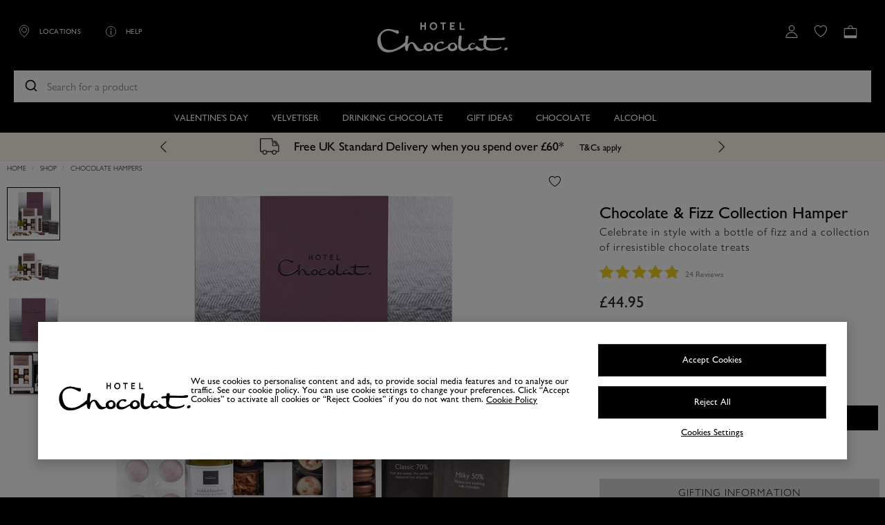

--- FILE ---
content_type: text/html;charset=UTF-8
request_url: https://www.hotelchocolat.com/uk/the-chocolate-and-fizz-collection.html
body_size: 35838
content:
<!doctype html>
<!--[if lt IE 7]> <html class="ie6 oldie" lang="en"> <![endif]-->
<!--[if IE 7]> <html class="ie7 oldie" lang="en"> <![endif]-->
<!--[if IE 8]> <html class="ie8 oldie" lang="en"> <![endif]-->
<!--[if gt IE 8]><!--> <html lang="en"> <!--<![endif]-->
<head>

<script defer="defer" src="/on/demandware.static/Sites-HotelChocolat-Site/-/en_GB/v1768953137645/lib/jquery/jquery.zoom.min.js"></script>



<!-- OneTrust Cookies Consent Notice start for hotelchocolat.com -->
<script type="text/javascript" src="https://cdn-ukwest.onetrust.com/consent/8fce5ebc-eee5-4ee6-920e-857c99491072/OtAutoBlock.js" ></script>
<script src="https://cdn-ukwest.onetrust.com/scripttemplates/otSDKStub.js"  type="text/javascript" charset="UTF-8" data-domain-script="8fce5ebc-eee5-4ee6-920e-857c99491072" ></script>
<script type="text/javascript">
var execute = true;
	function OptanonWrapper() { 
		if (!execute) {
			return;
		}
		execute = false;
		var userAgent = window.navigator.userAgent.toLowerCase();
		
		if (userAgent.indexOf('iphone') >= 0 || userAgent.indexOf('ipod') >= 0 || userAgent.indexOf('ipad') >= 0) {
			var urlParams = new URLSearchParams(window.location.search);
			var iosAttConsent = urlParams.get('ios-att-consent');
			if ((iosAttConsent === null && userAgent.toLowerCase().indexOf('hotelchocolat') >= 0) || (iosAttConsent !== null && iosAttConsent !== 'opted-in')) {
				// window.Optanon.RejectAll();
				var cookieBannerHide = document.createElement('style');
				cookieBannerHide.innerHTML = ` #onetrust-consent-sdk {display: none;}`;
				document.head.appendChild(cookieBannerHide);
			}
		}
    }

// script snippet provided for HCS-2270
(function() {
  'use strict';

  const DEBUG = window.location.hostname !== 'www.hotelchocolat.com';

  // OneTrust category ID for Functional consent
  const FUNCTIONAL_CONSENT = ',C0003,';

  // SFCC consent endpoint URL
  const ENDPOINT_BASE = 'https://' + window.location.hostname + '/uk/consent?optIn=';

  // Session storage key
  const STORAGE_KEY = 'sfcc_optin';

  // Handler for consent update response
  const responseHandler = function(e) {
    if (DEBUG) console.log('SFCC> response:', e.type, this.status);
    if (this.status !== 200) {
      console.error('Error updating Salesforce consent status:', e.type, this.status);
    }
  }

  // Main function - update SFCC consent status based on OneTrust preferences
  function updateSfccConsent() {
    if (!window.OneTrust) {
      console.warn('OneTrust not initialised');
      return;
    }

    if (OneTrust.IsAlertBoxClosedAndValid()) {
      // Check for `Functional` consent
      let optIn = getConsentStatus(FUNCTIONAL_CONSENT);
      if (DEBUG) console.log('SFCC> consent status:', window.OnetrustActiveGroups, optIn);

      // Check if consent status has changed from previous value
      let previousOptIn = getSessionStorage(STORAGE_KEY);
      if (DEBUG) console.log('SFCC> previous consent status:', previousOptIn);

      if (previousOptIn !== null && previousOptIn.toString() === optIn.toString()) {
        // No change to consent status so no need to update SFCC
        return;
      }

      try {
        // Call SFCC consent endpoint
        const url = ENDPOINT_BASE + (optIn ? 'true' : 'false');
        if (DEBUG) console.log('SFCC> request:', url);

        const xhr = new XMLHttpRequest();
        xhr.addEventListener('load', responseHandler);
        xhr.addEventListener('error', responseHandler);
        xhr.addEventListener('abort', responseHandler);
        xhr.addEventListener('timeout', responseHandler);
        xhr.open('GET', url);
        xhr.timeout = 2000;
        xhr.send();
      }
      catch (ex) {
        console.error('Error updating Salesforce consent status:', ex);
      }

      // Update DNT cookies as a fallback
      if (optIn) {
        // Consent granted - clear DNT cookies
        if (DEBUG) console.log('SFCC> clear DNT cookies');
        document.cookie = 'dw_dnt=; path=/; expires=Thu, 01 Jan 1970 00:00:00 UTC;';
        document.cookie = '__cq_dnt=; path=/; expires=Thu, 01 Jan 1970 00:00:00 UTC;';
      }
      else {
        // Consent denied - set DNT cookies
        if (DEBUG) console.log('SFCC> set DNT cookies');
        document.cookie = 'dw_dnt=1; path=/;';
        document.cookie = '__cq_dnt=1; path=/;';
      }

      // Save consent state to session storage
      setSessionStorage(STORAGE_KEY, optIn);
    }
  }

  // Read status of the given OneTrust consent category
  function getConsentStatus(category) {
    let consentStatus = false;
    if (window.OnetrustActiveGroups && window.OnetrustActiveGroups.indexOf(category) >= 0) {
      consentStatus = true;
    }
    return consentStatus;
  }

  // Read value from session storage
  function getSessionStorage(key) {
    try {
      let value = window.sessionStorage.getItem(key);
      return value;
    }
    catch (ex) {
      console.warn('Could not read session storage', ex);
    }
    return null;
  }

  // Set value to session storage
  function setSessionStorage(key, value) {
    try {
      window.sessionStorage.setItem(key, value);
    }
    catch (ex) {
      console.warn('Could not write to session storage', ex);
    }
  }


  // Register event listeners


  // Page load event
  if (window.document.readyState === 'complete') {
    updateSfccConsent();
  }
  else {
    window.addEventListener('load', updateSfccConsent);
  }

  // OneTrust update event
  window.addEventListener('OneTrustGroupsUpdated', updateSfccConsent);
})();
// script snippet provided for HCS-2270
</script>
<!-- OneTrust Cookies Consent Notice end for hotelchocolat.com -->
<link rel="shortcut icon" href="https://www.hotelchocolat.com/on/demandware.static/-/Sites/default/dw94429090/favicon/favicon.ico" />
<link rel="icon" type="https://www.hotelchocolat.com/on/demandware.static/-/Sites/en_GB/v1768953137645/image/vnd.microsoft.icon" href="https://www.hotelchocolat.com/on/demandware.static/-/Sites/default/dw94429090/favicon/favicon.ico">
<link rel="icon" type="image/x-icon" href="https://www.hotelchocolat.com/on/demandware.static/-/Sites/default/dw94429090/favicon/favicon.ico">
<link rel="icon" href="https://www.hotelchocolat.com/on/demandware.static/-/Sites/default/dw94429090/favicon/favicon.ico" />
<link rel="apple-touch-icon" sizes="57x57" href="https://www.hotelchocolat.com/on/demandware.static/-/Sites/default/dwb3a5a7f7/favicon/apple-icon-57x57.png">
<link rel="apple-touch-icon" sizes="60x60" href="https://www.hotelchocolat.com/on/demandware.static/-/Sites/default/dw7cc1e02c/favicon/apple-icon-60x60.png">
<link rel="apple-touch-icon" sizes="72x72" href="https://www.hotelchocolat.com/on/demandware.static/-/Sites/default/dwae85ead7/favicon/apple-icon-72x72.png">
<link rel="apple-touch-icon" sizes="76x76" href="https://www.hotelchocolat.com/on/demandware.static/-/Sites/en_GB/v1768953137645/favicon/apple-icon-76x76.png">
<link rel="apple-touch-icon" sizes="114x114" href="https://www.hotelchocolat.com/on/demandware.static/-/Sites/default/dw87ecee7f/favicon/apple-icon-114x114.png">
<link rel="apple-touch-icon" sizes="120x120" href="https://www.hotelchocolat.com/on/demandware.static/-/Sites/default/dw5cb08934/favicon/apple-icon-120x120.png">
<link rel="apple-touch-icon" sizes="144x144" href="https://www.hotelchocolat.com/on/demandware.static/-/Sites/default/dwa3ec6b2e/favicon/apple-icon-144x144.png">
<link rel="apple-touch-icon" sizes="152x152" href="https://www.hotelchocolat.com/on/demandware.static/-/Sites/default/dwd03045f9/favicon/apple-icon-152x152.png">
<link rel="apple-touch-icon" sizes="180x180" href="https://www.hotelchocolat.com/on/demandware.static/-/Sites/default/dw01161e4f/favicon/apple-icon-180x180.png">
<link rel="icon" type="image/png" sizes="192x192"  href="https://www.hotelchocolat.com/on/demandware.static/-/Sites/default/dw60ff1911/favicon/android-icon-192x192.png">
<link rel="icon" type="image/png" sizes="32x32" href="https://www.hotelchocolat.com/on/demandware.static/-/Sites/default/dw14a61c00/favicon/favicon-32x32.png">
<link rel="icon" type="image/png" sizes="96x96" href="https://www.hotelchocolat.com/on/demandware.static/-/Sites/default/dw4da0d8ba/favicon/favicon-96x96.png">
<link rel="icon" type="image/png" sizes="16x16" href="https://www.hotelchocolat.com/on/demandware.static/-/Sites/default/dw328e5797/favicon/favicon-16x16.png">
<link rel="manifest" href="https://www.hotelchocolat.com/on/demandware.static/-/Sites/default/dw1a3cabd3/favicon/manifest.json">
<meta name="msapplication-TileColor" content="#ffffff">
<meta name="msapplication-TileImage" content="https://www.hotelchocolat.com/on/demandware.static/-/Sites/default/dw386bf46e/favicon/ms-icon-144x144.png">
<meta name="theme-color" content="#ffffff">


<script>LUX=function(){function n(){return Date.now?Date.now():+new Date}var r,t=n(),a=window.performance||{},e=a.timing||{activationStart:0,navigationStart:(null===(r=window.LUX)||void 0===r?void 0:r.ns)||t};function i(){return a.now?(r=a.now(),Math.floor(r)):n()-e.navigationStart;var r}(LUX=window.LUX||{}).ac=[],LUX.addData=function(n,r){return LUX.cmd(["addData",n,r])},LUX.cmd=function(n){return LUX.ac.push(n)},LUX.getDebug=function(){return[[t,0,[]]]},LUX.init=function(){return LUX.cmd(["init"])},LUX.mark=function(){for(var n=[],r=0;r<arguments.length;r++)n[r]=arguments[r];if(a.mark)return a.mark.apply(a,n);var t=n[0],e=n[1]||{};void 0===e.startTime&&(e.startTime=i());LUX.cmd(["mark",t,e])},LUX.markLoadTime=function(){return LUX.cmd(["markLoadTime",i()])},LUX.measure=function(){for(var n=[],r=0;r<arguments.length;r++)n[r]=arguments[r];if(a.measure)return a.measure.apply(a,n);var t,e=n[0],o=n[1],u=n[2];t="object"==typeof o?n[1]:{start:o,end:u};t.duration||t.end||(t.end=i());LUX.cmd(["measure",e,t])},LUX.send=function(){return LUX.cmd(["send"])},LUX.ns=t;var o=LUX;return window.LUX_ae=[],window.addEventListener("error",(function(n){window.LUX_ae.push(n)})),o}();</script>
<script src="https://cdn.speedcurve.com/js/lux.js?id=4570245643" async crossorigin="anonymous"></script>


<!-- Google Tag Manager -->
<script>(function(w,d,s,l,i){w[l]=w[l]||[];w[l].push({'gtm.start':
new Date().getTime(),event:'gtm.js'});var f=d.getElementsByTagName(s)[0],
j=d.createElement(s),dl=l!='dataLayer'?'&l='+l:'';j.async=true;j.src=
'https://www.googletagmanager.com/gtm.js?id='+i+dl;f.parentNode.insertBefore(j,f);
})(window,document,'script','dataLayer','GTM-TC8DJF');</script>
<!-- End Google Tag Manager -->

<!-- Google Tag Manager (noscript) -->
<noscript><iframe src="https://www.googletagmanager.com/ns.html?id=GTM-TC8DJF" height="0" width="0" style="display:none;visibility:hidden"></iframe></noscript>
<!-- End Google Tag Manager (noscript) -->

<script type="text/javascript" src="https://try.abtasty.com/deb3630b862e6561a9786af7a3f94baf.js"></script>
<meta charset=UTF-8>

<script defer="defer" src="/on/demandware.static/Sites-HotelChocolat-Site/-/en_GB/v1768953137645/js/storefrontbase.js"></script>


<title>Chocolate & Fizz Collection Hamper | Hotel Chocolat</title>


<link href="/on/demandware.static/Sites-HotelChocolat-Site/-/default/dw8c1ec8b5/images/favicon.ico" rel="shortcut icon" />



<meta name="description" content=" The perfect celebratory gift set. A bottle of refreshing Prosecco Superiore DOCG with some most-loved chocolate treats. Shop now."/>


<meta name="twitter:card" content="summary_large_image" />
<meta name="twitter:site" content="@HotelChocolat" />
<meta name="twitter:title" content="Chocolate &amp; Fizz Collection Hamper | Hotel Chocolat" />
<meta name="twitter:description" content="The perfect celebratory gift set. A bottle of refreshing Prosecco Superiore DOCG with some most-loved chocolate treats. Shop now." />
<meta name="twitter:image" content="https://www.hotelchocolat.com/on/demandware.static/Sites-HotelChocolat-Site/-/default/dw6ab44df5/images/logo-black.png" />

<meta property="og:title" content="Chocolate &amp; Fizz Collection Hamper | Hotel Chocolat" />
<meta property="og:type" content="website" />
<meta property="og:url" content="" />
<meta property="og:image" content="https://www.hotelchocolat.com/on/demandware.static/Sites-HotelChocolat-Site/-/default/dw6ab44df5/images/logo-black.png" />
<meta property="og:description" content="The perfect celebratory gift set. A bottle of refreshing Prosecco Superiore DOCG with some most-loved chocolate treats. Shop now." />
<script>
document.querySelector('meta[property="og:url"]').setAttribute('content', window.location.href)
</script>






<link href="/on/demandware.static/Sites-HotelChocolat-Site/-/en_GB/v1768953137645/lib/jquery/ui/jquery-ui.min.css" type="text/css" rel="stylesheet" />
<link href="//maxcdn.bootstrapcdn.com/font-awesome/4.3.0/css/font-awesome.min.css" rel="stylesheet">
<!--[if lt IE 9]>
<script src="/on/demandware.static/Sites-HotelChocolat-Site/-/en_GB/v1768953137645/lib/html5.js"></script>
<![endif]-->
<!--[if lte IE 9]>
<script src="/on/demandware.static/Sites-HotelChocolat-Site/-/en_GB/v1768953137645/lib/matchMedia.js"></script>
<![endif]-->

<script type="text/javascript">//<!--
/* <![CDATA[ (head-active_data.js) */
var dw = (window.dw || {});
dw.ac = {
    _analytics: null,
    _events: [],
    _category: "",
    _searchData: "",
    _anact: "",
    _anact_nohit_tag: "",
    _analytics_enabled: "true",
    _timeZone: "Europe/London",
    _capture: function(configs) {
        if (Object.prototype.toString.call(configs) === "[object Array]") {
            configs.forEach(captureObject);
            return;
        }
        dw.ac._events.push(configs);
    },
	capture: function() { 
		dw.ac._capture(arguments);
		// send to CQ as well:
		if (window.CQuotient) {
			window.CQuotient.trackEventsFromAC(arguments);
		}
	},
    EV_PRD_SEARCHHIT: "searchhit",
    EV_PRD_DETAIL: "detail",
    EV_PRD_RECOMMENDATION: "recommendation",
    EV_PRD_SETPRODUCT: "setproduct",
    applyContext: function(context) {
        if (typeof context === "object" && context.hasOwnProperty("category")) {
        	dw.ac._category = context.category;
        }
        if (typeof context === "object" && context.hasOwnProperty("searchData")) {
        	dw.ac._searchData = context.searchData;
        }
    },
    setDWAnalytics: function(analytics) {
        dw.ac._analytics = analytics;
    },
    eventsIsEmpty: function() {
        return 0 == dw.ac._events.length;
    }
};
/* ]]> */
// -->
</script>
<script type="text/javascript">//<!--
/* <![CDATA[ (head-cquotient.js) */
var CQuotient = window.CQuotient = {};
CQuotient.clientId = 'aazp-HotelChocolat';
CQuotient.realm = 'AAZP';
CQuotient.siteId = 'HotelChocolat';
CQuotient.instanceType = 'prd';
CQuotient.locale = 'en_GB';
CQuotient.fbPixelId = '__UNKNOWN__';
CQuotient.activities = [];
CQuotient.cqcid='';
CQuotient.cquid='';
CQuotient.cqeid='';
CQuotient.cqlid='';
CQuotient.apiHost='api.cquotient.com';
/* Turn this on to test against Staging Einstein */
/* CQuotient.useTest= true; */
CQuotient.useTest = ('true' === 'false');
CQuotient.initFromCookies = function () {
	var ca = document.cookie.split(';');
	for(var i=0;i < ca.length;i++) {
	  var c = ca[i];
	  while (c.charAt(0)==' ') c = c.substring(1,c.length);
	  if (c.indexOf('cqcid=') == 0) {
		CQuotient.cqcid=c.substring('cqcid='.length,c.length);
	  } else if (c.indexOf('cquid=') == 0) {
		  var value = c.substring('cquid='.length,c.length);
		  if (value) {
		  	var split_value = value.split("|", 3);
		  	if (split_value.length > 0) {
			  CQuotient.cquid=split_value[0];
		  	}
		  	if (split_value.length > 1) {
			  CQuotient.cqeid=split_value[1];
		  	}
		  	if (split_value.length > 2) {
			  CQuotient.cqlid=split_value[2];
		  	}
		  }
	  }
	}
}
CQuotient.getCQCookieId = function () {
	if(window.CQuotient.cqcid == '')
		window.CQuotient.initFromCookies();
	return window.CQuotient.cqcid;
};
CQuotient.getCQUserId = function () {
	if(window.CQuotient.cquid == '')
		window.CQuotient.initFromCookies();
	return window.CQuotient.cquid;
};
CQuotient.getCQHashedEmail = function () {
	if(window.CQuotient.cqeid == '')
		window.CQuotient.initFromCookies();
	return window.CQuotient.cqeid;
};
CQuotient.getCQHashedLogin = function () {
	if(window.CQuotient.cqlid == '')
		window.CQuotient.initFromCookies();
	return window.CQuotient.cqlid;
};
CQuotient.trackEventsFromAC = function (/* Object or Array */ events) {
try {
	if (Object.prototype.toString.call(events) === "[object Array]") {
		events.forEach(_trackASingleCQEvent);
	} else {
		CQuotient._trackASingleCQEvent(events);
	}
} catch(err) {}
};
CQuotient._trackASingleCQEvent = function ( /* Object */ event) {
	if (event && event.id) {
		if (event.type === dw.ac.EV_PRD_DETAIL) {
			CQuotient.trackViewProduct( {id:'', alt_id: event.id, type: 'raw_sku'} );
		} // not handling the other dw.ac.* events currently
	}
};
CQuotient.trackViewProduct = function(/* Object */ cqParamData){
	var cq_params = {};
	cq_params.cookieId = CQuotient.getCQCookieId();
	cq_params.userId = CQuotient.getCQUserId();
	cq_params.emailId = CQuotient.getCQHashedEmail();
	cq_params.loginId = CQuotient.getCQHashedLogin();
	cq_params.product = cqParamData.product;
	cq_params.realm = cqParamData.realm;
	cq_params.siteId = cqParamData.siteId;
	cq_params.instanceType = cqParamData.instanceType;
	cq_params.locale = CQuotient.locale;
	
	if(CQuotient.sendActivity) {
		CQuotient.sendActivity(CQuotient.clientId, 'viewProduct', cq_params);
	} else {
		CQuotient.activities.push({activityType: 'viewProduct', parameters: cq_params});
	}
};
/* ]]> */
// -->
</script>
<!-- Demandware Apple Pay -->

<style type="text/css">ISAPPLEPAY{display:inline}.dw-apple-pay-button,.dw-apple-pay-button:hover,.dw-apple-pay-button:active{background-color:black;background-image:-webkit-named-image(apple-pay-logo-white);background-position:50% 50%;background-repeat:no-repeat;background-size:75% 60%;border-radius:5px;border:1px solid black;box-sizing:border-box;margin:5px auto;min-height:30px;min-width:100px;padding:0}
.dw-apple-pay-button:after{content:'Apple Pay';visibility:hidden}.dw-apple-pay-button.dw-apple-pay-logo-white{background-color:white;border-color:white;background-image:-webkit-named-image(apple-pay-logo-black);color:black}.dw-apple-pay-button.dw-apple-pay-logo-white.dw-apple-pay-border{border-color:black}</style>








	<!-- Zmags Creator channel snippet is empty, please configure in Site Preferences. -->





<!-- BEGIN zmags analytics: creator -->



<script language="JavaScript" type="text/javascript">
	window.__zmags = window.__zmags || {};
	window.__zmags.demandware = window.__zmags.demandware || {};
	window.__zmags.demandware.analytics = window.__zmags.demandware.analytics || {};
	window.__zmags.demandware.analytics.creator = window.__zmags.demandware.analytics.creator || {}
	window.__zmags.demandware.analytics.creator.settings = window.__zmags.demandware.analytics.creator.settings || {"googleAnalyticsEnabled":false,"googleAnalyticsId":null,"adobeAnalyticsEnabled":false,"adobeAnalyticsRsid":null,"adobeAnalyticsTrackingServer":null};
	window.__zmags.demandware.analytics.creator.data = window.__zmags.demandware.analytics.creator.data || {};
</script>







<!-- END zmags analytics: creator -->









<script>(function(n,t,i,r){var u,f;n[i]=n[i]||{},n[i].initial={accountCode:"HOTEL11113",host:"HOTEL11113.pcapredict.com"},n[i].on=n[i].on||function(){(n[i].onq=n[i].onq||[]).push(arguments)},u=t.createElement("script"),u.async=!0,u.src=r,f=t.getElementsByTagName("script")[0],f.parentNode.insertBefore(u,f)})(window,document,"pca","//HOTEL11113.pcapredict.com/js/sensor.js");pca.on("ready", function () {pca.sourceString = "LoqateDemandwareCartridge";});document.addEventListener("DOMContentLoaded", function(){var a = document.querySelector(".section-header-note.address-create.button");if (a) {a.addEventListener("click", function() {if(pca) { setTimeout(function(){ pca.load(); }, 500);}});}});</script>




<!-- UI -->

<link rel="stylesheet" href="/on/demandware.static/Sites-HotelChocolat-Site/-/en_GB/v1768953137645/css/global.css" />
<link rel="stylesheet" href="/on/demandware.static/Sites-HotelChocolat-Site/-/en_GB/v1768953137645/css/fonts.css" />


<!--[if lte IE 8]>
<script src="//cdnjs.cloudflare.com/ajax/libs/respond.js/1.4.2/respond.js" type="text/javascript"></script>
<script src="https://cdn.rawgit.com/chuckcarpenter/REM-unit-polyfill/master/js/rem.min.js" type="text/javascript"></script>
<![endif]-->


<meta name="google-site-verification" content="d7UgDEPcJNUlSJXV_MAN8AaQHJ3Slt2v2Vx_S5k4UH8" />


<meta name="facebook-domain-verification" content="jjo7hz7lrtthosxg5rkikb6f2ldp51" />






<meta name="viewport" content="width=device-width, minimum-scale=1.0, maximum-scale=1.0, user-scalable=0">


<script type="text/javascript">
if (window.jQuery) {
jQuery(document).ready(function(){
if(screen.width < 768){
jQuery('#footer').append('<a href="/uk" class="full-site-link">View Full Site</a>');
jQuery('.full-site-link')
.attr('href', '/on/demandware.store/Sites-HotelChocolat-Site/en_GB/Home-FullSite')
.click(function(e) {
e.preventDefault();
jQuery.ajax({
url: '/on/demandware.store/Sites-HotelChocolat-Site/en_GB/Home-FullSite',
success: function(){
window.location.reload();
}
});
}
);
}
});
}
</script>







	<script>
		window.RECAPTCHA_PUBLIC_KEY = "6LdBcGcUAAAAAPpxIlJwKN-dBxhcfD7_ydaWrwHN";
		window.initRecaptchaForms = function(){
			setTimeout(window.initRecaptchaForms, 600);
		};
	</script>
	<script src='https://www.google.com/recaptcha/api.js?onload=initRecaptchaForms' async defer></script>


<script>
	window.einstein = {
		loaded: [],
		load: function(id) {
			window.einstein.loaded.push(id);
		}
	};
</script>






<script type="application/ld+json">
    {
  "@context": "https://schema.org",
  "@graph": [
    {
      "@type": "ItemList",
      "itemListElement": []
    },
    {
      "@type": "Product",
      "name": "Chocolate & Fizz Collection Hamper",
      "url": "https://www.hotelchocolat.com/uk/the-chocolate-and-fizz-collection.html",
      "image": "https://www.hotelchocolat.com/dw/image/v2/AAZP_PRD/on/demandware.static/-/Sites-hotelchocolat-master-catalog/default/dw73312e53/images/358407new.jpg?sw=100&sfrm=jpg",
      "description": "Celebrate in style with a bottle of fizz and a collection of irresistible chocolate treats ",
      "sku": "358407",
      "brand": {
        "@type": "Brand",
        "name": "Hotel Chocolat"
      },
      "offers": {
        "@type": "Offer",
        "price": 44.95,
        "priceCurrency": "GBP"
      },
      "aggregateRating": {
        "@type": "AggregateRating",
        "ratingValue": "4.875",
        "ratingCount": "39",
        "reviewCount": "24"
      }
    }
  ]
}
</script>




<link rel="canonical" href="https://www.hotelchocolat.com/uk/the-chocolate-and-fizz-collection.html"/>




<script type="text/javascript" language="javascript">
window.bvInit = function() {
	var configData = {};
	configData.userToken = "null";
    
        configData.productId = "the-chocolate-and-fizz-collection";
    
    if(typeof $BV != 'undefined') {
        $BV.configure("global", configData);
    }
}
</script>

<script id="bvapi" async defer type="text/javascript" onload="bvInit()" src="https://display.ugc.bazaarvoice.com/static/hotelchocolat/Main%20Site/en_GB/bvapi.js" ></script>



<link rel="stylesheet" href="/on/demandware.static/Sites-HotelChocolat-Site/-/en_GB/v1768953137645/css/storefront.css" />

</head>
<body>
<div id="wrapper" class="pt_product-details">



















































































































<script async 
	src="https://js.klarna.com/web-sdk/v1/klarna.js" 
	data-client-id="a9ad1d09-920c-5709-8839-788b9a4234da">
</script>


<div id="header-cookies-message">
<div class="cookie-message">
















</div>
</div>





















































































































<div id="main-header" >
<nav id="navigation">
<div class="header-utility-menu leftum">
<div class="hover-drop-down menu-item" id="hamburger-menu">
<a class="menu-title">


<svg class="icon menu-icon">

<use xlink:href="/on/demandware.static/Sites-HotelChocolat-Site/-/default/dw9c56f758/images/compiled/sprites.svg#menu-icon"/>

</svg>
<span class="menu-text">menu</span>
</a>
<div class="drop-down-options menu-wrapper">























































































































<ul class="main-navigation">



<li class="top-level">




<a class="has-sub-menu" href="https://www.hotelchocolat.com/uk/shop/valentines-day-gifts/" >

Valentine&#39;s Day


<svg class="icon arrow-right">

<use xlink:href="/on/demandware.static/Sites-HotelChocolat-Site/-/default/dw9c56f758/images/compiled/sprites.svg#arrow-right"/>

</svg>
</a>
<div class="subcategory-wrapper">
















<div class="content-asset"><!-- dwMarker="content" dwContentID="f10146e637704c4a9dc46b3ef8" -->
<style type="text/css">
#main-navigation .third-level-items li > a {
	text-transform: capitalize;
	font-size: 14px;
}

#main-navigation .sub-level-item > a {
	font-weight: 700;
}

@media only screen and (min-width: 1280px) {
    .main-navigation .sub-level {
        width: auto!important;
    }
}


.main-navigation .sub-level-item:first-child .sub-level-content .third-level-items {
    width: auto !important;
}
</style>


<ul class="sub-level" style="left: initial;">


<li class="sub-level-item">

<a class="has-sub-menu-level-2" href="https://www.hotelchocolat.com/uk/shop/valentines-day-gifts/">

Valentine's Day Gifts

<svg class="icon plus">

<use xlink:href="https://www.hotelchocolat.com/on/demandware.store/Sites-HotelChocolat-Site/en_GB/Images-Show#plus"></use>

</svg>

<svg class="icon minus">

<use xlink:href="https://www.hotelchocolat.com/on/demandware.store/Sites-HotelChocolat-Site/en_GB/Images-Show#minus"></use>

</svg>
</a>
<div class="sub-level-content" data-margin="0" data-width="670" style="margin-top: 0px;">



<ul class="third-level-items split-columns">
<ul class="split-columns">

<li>
<a href="https://www.hotelchocolat.com/uk/shop/valentines-day-gifts/">
Shop All Valentine's Day
</a>
</li>


<li>
<a href="https://www.hotelchocolat.com/uk/shop/valentines-day-gifts/valentines-chocolate-box/">
Valentine's Chocolate Boxes
</a>
</li>


<li>
<a href="https://www.hotelchocolat.com/uk/shop/valentines-day-gifts/chocolate-hearts/">
Chocolate Hearts
</a>
</li>


<li>
<a href="https://www.hotelchocolat.com/uk/shop/valentines-day-gifts/valentines-hampers/">
Valentine's Hampers
</a>
</li>


</ul>

</ul>



</div>
</li>



<li class="sub-level-item">




<a href="https://www.hotelchocolat.com/uk/shop/valentines-day-gifts.html">


</a>
<div class="sub-level-content" data-margin="4" data-width="490" style="margin-top: -160px;">


<span class="img">
<a href="https://www.hotelchocolat.com/uk/shop/valentines-day-gifts.html">
<picture>
     <source srcset="https://www.hotelchocolat.com/on/demandware.static/-/Sites-HotelChocolat-Library/default/dw5679d450/HC/2026/Valentines/400px-images/valentines26-nav-img-400px.webp" type="image/webp" width="200px">
     <img alt="Valentines Day Gifts" src="https://www.hotelchocolat.com/on/demandware.static/-/Sites-HotelChocolat-Library/default/dw5679d450/HC/2026/Valentines/400px-images/valentines26-nav-img-400px.webp" title="Valentines Day Gifts" width="200px" height:"185px";="">
</picture>
</a>
</span>

</div>
</li>
</ul>
</div> <!-- End content-asset -->






</div>
</li>



<li class="top-level">




<a class="has-sub-menu" href="https://www.hotelchocolat.com/uk/shop/collections/products/the-velvetiser/" >

Velvetiser


<svg class="icon arrow-right">

<use xlink:href="/on/demandware.static/Sites-HotelChocolat-Site/-/default/dw9c56f758/images/compiled/sprites.svg#arrow-right"/>

</svg>
</a>
<div class="subcategory-wrapper">
















<div class="content-asset"><!-- dwMarker="content" dwContentID="6328d779e9c373597a0538474a" -->
<style type="text/css">
#main-navigation .third-level-items li > a {
	text-transform: capitalize;
	font-size: 14px;
}

#main-navigation .sub-level-item > a {
	font-weight: 700;
}

@media only screen and (min-width: 1280px) {
    .main-navigation .sub-level {
        width: auto!important;
    }
}


@media screen and (min-width: 0px) and (max-width: 400px) {
  .hidenavmob { 
   display: none;
 } 
}

</style>


<ul class="sub-level" style="left: initial;">


<li class="sub-level-item">
<a class="has-sub-menu-level-2" href="https://www.hotelchocolat.com/uk/about-the-velvetiser.html">

ALL-NEW Velvetiser


<svg class="icon plus">

<use xlink:href="https://www.hotelchocolat.com/on/demandware.store/Sites-HotelChocolat-Site/en_GB/Images-Show#plus"></use>

</svg>

<svg class="icon minus">

<use xlink:href="https://www.hotelchocolat.com/on/demandware.store/Sites-HotelChocolat-Site/en_GB/Images-Show#minus"></use>

</svg>
</a>
<div class="sub-level-content" data-margin="1" data-width="670" style="margin-top: -40px;">
<ul class="third-level-items split-columns">
<ul class="split-columns">


<li>
<a style="color: #2a2a2a; font-family: GillSansNova-Medium;" class="has-sub-menu-level-2" href="https://www.hotelchocolat.com/uk/velvetiser-pebble-machine.html">
Pebble
</a>
</li>

<li>
<a  style="color: #2a2a2a; font-family: GillSansNova-Medium;" class="has-sub-menu-level-2" href="https://www.hotelchocolat.com/uk/velvetiser-pewter-machine.html">
Pewter
</a>
</li>

<li>
<a  style="color: #2a2a2a; font-family: GillSansNova-Medium;" class="has-sub-menu-level-2" href="https://www.hotelchocolat.com/uk/velvetiser-chalk-machine.html">
Chalk
</a>
</li>

<li>
<a href="/uk/choose-your-machine?step=Machines">
Velvetiser subscription
</a>
</li>

</ul>
<ul class="split-columns">

<li>
<a class="has-sub-menu-level-2" href="https://www.hotelchocolat.com/uk/about-the-velvetiser/obsessively-engineered.html">
Engineering
</a>
</li>

<li>
<a class="has-sub-menu-level-2" href="https://www.hotelchocolat.com/uk/about-the-velvetiser/design.html">
Design
</a>
</li>


<li>
<a class="has-sub-menu-level-2" href="https://www.hotelchocolat.com/uk/my-velvetiser/getting-started.html">
Getting Started
</a>
</li>

<li>
<a class="has-sub-menu-level-2" href="https://www.hotelchocolat.com/uk/my-velvetiser/troubleshooting-faq.html">
FAQS
</a>
</li>

<li>
<a class="has-sub-menu-level-2" href="https://www.hotelchocolat.com/uk/my-velvetiser/get-inspired.html">
Get Inspired
</a>
</li>




</ul>
</ul>



</div>
</li>



<li class="sub-level-item">






<a class="has-sub-menu-level-2" href="https://www.hotelchocolat.com/uk/about-drinking-chocolate.html">

About Drinking Chocolate


<svg class="icon plus">

<use xlink:href="https://www.hotelchocolat.com/on/demandware.store/Sites-HotelChocolat-Site/en_GB/Images-Show#plus"></use>

</svg>

<svg class="icon minus">

<use xlink:href="https://www.hotelchocolat.com/on/demandware.store/Sites-HotelChocolat-Site/en_GB/Images-Show#minus"></use>

</svg>
</a>
<div class="sub-level-content" data-margin="3" data-width="670" style="margin-top: -120px;">



<ul class="third-level-items split-columns">
<ul class="split-columns">



<li>
<a class="has-sub-menu-level-2" href="https://www.hotelchocolat.com/uk/shop/collections/products/drinking-chocolate/hot-chocolate/">
Hot chocolate
</a>
</li>


<li>
<a class="has-sub-menu-level-2" href="https://www.hotelchocolat.com/uk/shop/collections/products/drinking-chocolate/cold-chocolate/">
Cold chocolate
</a>
</li>

<li>
<a class="has-sub-menu-level-2" href="https://www.hotelchocolat.com/uk/blog/hotchocolate/what-is-a-velvetiser-how-to-get-perfect-hot-chocolate.html">
What is a Velvetiser®?
</a>
</li>

<li>
<a class="has-sub-menu-level-2" href="https://www.hotelchocolat.com/uk/my-velvetiser/getting-started.html">
How to clean and look after your Velvetiser
</a>
</li>



</ul>
</ul>
<br/>

</div>

</li>




<li class="sub-level-item">







<div class="sub-level-content" data-margin="3" data-width="670" style="margin-top: -160px;">


<span class="img">
<a href="https://www.hotelchocolat.com/uk/about-the-velvetiser.html">
<picture>
     <source srcset="https://www.hotelchocolat.com/on/demandware.static/-/Sites-HotelChocolat-Library/default/dw0a88fb3c/HC/2025/Velvetiser/400px-Images/velvetiser25-all-new-nav-img-400px-7v2.webp" type="image/webp" width="200px">
     <img alt="About the Velvetiser" src="https://www.hotelchocolat.com/on/demandware.static/-/Sites-HotelChocolat-Library/default/dw0a88fb3c/HC/2025/Velvetiser/400px-Images/velvetiser25-all-new-nav-img-400px-7v2.webp" title="About the Velvetiser" width="200px" height:"185px";="">
</picture>
</a>
</span>


</div>
</li>
</ul>
</div> <!-- End content-asset -->






</div>
</li>



<li class="top-level">




<a class="has-sub-menu" href="https://www.hotelchocolat.com/uk/shop/collections/products/drinking-chocolate/" >

Drinking Chocolate


<svg class="icon arrow-right">

<use xlink:href="/on/demandware.static/Sites-HotelChocolat-Site/-/default/dw9c56f758/images/compiled/sprites.svg#arrow-right"/>

</svg>
</a>
<div class="subcategory-wrapper">
















<div class="content-asset"><!-- dwMarker="content" dwContentID="0b6bda639d26a8b39eca3a927e" -->
<style type="text/css">
#main-navigation .third-level-items li > a {
	text-transform: capitalize;
	font-size: 14px;
}

#main-navigation .sub-level-item > a {
	font-weight: 700;
}

@media only screen and (min-width: 1280px) {
    .main-navigation .sub-level {
        width: auto!important;
    }
}


@media screen and (min-width: 0px) and (max-width: 400px) {
  .hidenavmob { 
   display: none;
 } 
}

</style>


<ul class="sub-level" style="left: initial;">


<li class="sub-level-item">

<a class="has-sub-menu-level-2" href="https://www.hotelchocolat.com/uk/shop/collections/products/drinking-chocolate/hot-chocolate/"> 

Hot Chocolate


<svg class="icon plus">

<use xlink:href="https://www.hotelchocolat.com/on/demandware.store/Sites-HotelChocolat-Site/en_GB/Images-Show#plus"></use>

</svg>

<svg class="icon minus">

<use xlink:href="https://www.hotelchocolat.com/on/demandware.store/Sites-HotelChocolat-Site/en_GB/Images-Show#minus"></use>

</svg>
</a>
<div class="sub-level-content" data-margin="0" data-width="670" style="margin-top: 0px;">



<ul class="third-level-items split-columns">
<ul class="split-columns">

<li>
<a href="https://www.hotelchocolat.com/uk/shop/collections/products/drinking-chocolate/hot-chocolate/">
All Hot Chocolate
</a>
</li>

<li>
<a href="https://www.hotelchocolat.com/uk/shop/collections/products/drinking-chocolate/hot-chocolate/caramel/">
Caramel Hot Chocolate
</a>
</li>

<li>
<a href="https://www.hotelchocolat.com/uk/shop/collections/products/drinking-chocolate/hot-chocolate/dark-hot-chocolate/">
Dark Hot Chocolate
</a>
</li>

<li>
<a href="https://www.hotelchocolat.com/uk/shop/collections/products/drinking-chocolate/hot-chocolate/mocha-latte/">
Mocha Latte
</a>
</li>

<li>
<a href="https://www.hotelchocolat.com/uk/shop/collections/products/drinking-chocolate/hot-chocolate/white-hot-chocolate/">
White Hot Chocolate
</a>
</li>

<li>
<a href="https://www.hotelchocolat.com/uk/shop/collections/products/drinking-chocolate/hot-chocolate/vegan-hot-chocolate/">
Vegan Hot Chocolate
</a>
</li>

<li>
<a href="https://www.hotelchocolat.com/uk/shop/collections/products/drinking-chocolate/hot-chocolate/nutmilk/">
Nutmilk Hot Chocolate
</a>
</li>

</ul>
<ul class="split-columns">

<li>
<a href="https://www.hotelchocolat.com/uk/shop/collections/products/drinking-chocolate/hot-chocolate/machine/">
Hot Chocolate Machine
</a>
</li>

<li>
<a href="https://www.hotelchocolat.com/uk/shop/collections/products/drinking-chocolate/hot-chocolate/sachets/">
Hot Chocolate Sachets
</a>
</li>

<li>
<a href="https://www.hotelchocolat.com/uk/shop/collections/products/drinking-chocolate/hot-chocolate/flakes/">
Hot Chocolate Flakes
</a>
</li>

</ul>
</ul>


</div>
</li>



<li class="sub-level-item">






<a class="has-sub-menu-level-2" href="https://www.hotelchocolat.com/uk/shop/collections/products/drinking-chocolate/cold-chocolate/">

Cold Drinking Chocolate


<svg class="icon plus">

<use xlink:href="https://www.hotelchocolat.com/on/demandware.store/Sites-HotelChocolat-Site/en_GB/Images-Show#plus"></use>

</svg>

<svg class="icon minus">

<use xlink:href="https://www.hotelchocolat.com/on/demandware.store/Sites-HotelChocolat-Site/en_GB/Images-Show#minus"></use>

</svg>
</a>
<div class="sub-level-content" data-margin="1" data-width="670" style="margin-top: -40px;">



<ul class="third-level-items split-columns">
<ul class="split-columns">

<li>
<a href="https://www.hotelchocolat.com/uk/shop/collections/products/drinking-chocolate/cold-chocolate/">
All Cold Chocolate
</a>
</li>

<li>
<a href="https://www.hotelchocolat.com/uk/shop/collections/products/drinking-chocolate/cold-selection-boxes/">
Cold Selection Boxes
</a>
</li>

<li>
<a href="https://www.hotelchocolat.com/uk/mandarin-orange-cold-drinking-chocolate.html"> 
Mandarin & Orange 
</a>
</li>

<li>
<a href="https://www.hotelchocolat.com/uk/creme-brulee-cold-drinking-chocolate.html">  
Creme Brulee
</a>
</li>

<li>
<a href="https://www.hotelchocolat.com/uk/mint-cold-drinking-chocolate.html">  
Mint 
</a>
</li>

<li>
<a href="https://www.hotelchocolat.com/uk/banana-cold-drinking-chocolate.html">  
Banana 
</a>
</li>

<li>
<a href="https://www.hotelchocolat.com/uk/cherry-cold-drinking-chocolate.html">  
Cherry 
</a>
</li>

<li>
<a href="https://www.hotelchocolat.com/uk/classic-cold-drinking-chocolate.html">  
Classic 
</a>
</li>




</ul>
</ul>



</div>
</li>




<li class="sub-level-item">






<a class="has-sub-menu-level-2" href="https://www.hotelchocolat.com/uk/about-drinking-chocolate.html">

About Drinking Chocolate


<svg class="icon plus">

<use xlink:href="https://www.hotelchocolat.com/on/demandware.store/Sites-HotelChocolat-Site/en_GB/Images-Show#plus"></use>

</svg>

<svg class="icon minus">

<use xlink:href="https://www.hotelchocolat.com/on/demandware.store/Sites-HotelChocolat-Site/en_GB/Images-Show#minus"></use>

</svg>
</a>
<div class="sub-level-content" data-margin="3" data-width="670" style="margin-top: -120px;">



<ul class="third-level-items split-columns">
<ul class="split-columns">



<li>
<a href="https://www.hotelchocolat.com/uk/shop/collections/products/drinking-chocolate/selection-boxes/">
Drinking Chocolate Selection Boxes
</a>
</li>


<li>
<a href="https://www.hotelchocolat.com/uk/drinking-chocolate-subscriptions.html">
Drinking Chocolate Subscriptions
</a>
</li>

<li>
<a href="/uk/blog/hotchocolate/what-is-a-velvetiser-how-to-get-perfect-hot-chocolate.html">
What is a Velvetiser?</a>
</li>


<li>
<a href="/uk/blog/food%2Bdrink/discover-the-latest-innovations-in-the-all-new-velvetiser%25e2%2593%25a1.html">
Discover the Latest Innovations in the ALL-NEW Velvetiser</a>
</li>




</ul>
</ul>
<br/>

</div>
</li>




<li class="sub-level-item">







<div class="sub-level-content" data-margin="3" data-width="670" style="margin-top: -160px;">


<span class="img">
<a href="https://www.hotelchocolat.com/uk/shop/collections/products/drinking-chocolate/">
<picture>
     <source srcset="https://www.hotelchocolat.com/on/demandware.static/-/Sites-HotelChocolat-Library/default/dw1dc87f96/HC/2025/Velvetiser/400px-Images/velvetiser25-drinking-choc-nav-image-1-400px.webp" type="image/webp" width="200px">
     <img alt="Drinking Chocolate" src="https://www.hotelchocolat.com/on/demandware.static/-/Sites-HotelChocolat-Library/default/dw1dc87f96/HC/2025/Velvetiser/400px-Images/velvetiser25-drinking-choc-nav-image-1-400px.webp" title="Drinking Chocolate" width="200px" height:"185px";="">
</picture>
</a>
</span>


</div>
</li>
</ul>
</div> <!-- End content-asset -->






</div>
</li>



<li class="top-level">




<a class="has-sub-menu" href="https://www.hotelchocolat.com/uk/shop/gift-ideas/" >

Gift Ideas


<svg class="icon arrow-right">

<use xlink:href="/on/demandware.static/Sites-HotelChocolat-Site/-/default/dw9c56f758/images/compiled/sprites.svg#arrow-right"/>

</svg>
</a>
<div class="subcategory-wrapper">
















<div class="content-asset"><!-- dwMarker="content" dwContentID="daca2d2c7d6868b4500840a293" -->
<style type="text/css">
#main-navigation .third-level-items li > a {
	text-transform: capitalize;
	font-size: 14px;
}

#main-navigation .sub-level-item > a {
	font-weight: 700;
}

@media only screen and (min-width: 1280px) {
    .main-navigation .sub-level {
        width: auto!important;
    }
}

</style>


<ul class="sub-level" style="left: initial;">


<li class="sub-level-item">

<a class="has-sub-menu-level-2">

Shop By Occasion


<svg class="icon plus">

<use xlink:href="https://www.hotelchocolat.com/on/demandware.store/Sites-HotelChocolat-Site/en_GB/Images-Show#plus"></use>

</svg>

<svg class="icon minus">

<use xlink:href="https://www.hotelchocolat.com/on/demandware.store/Sites-HotelChocolat-Site/en_GB/Images-Show#minus"></use>

</svg>
</a>
<div class="sub-level-content" data-margin="0" data-width="670" style="margin-top: 0px;">



<ul class="third-level-items split-columns">
<ul class="split-columns">

<li>
<a href="https://www.hotelchocolat.com/uk/shop/valentines-day-gifts/">
Valentine's Day Gifts
</a>
</li>

<li>
<a href="https://www.hotelchocolat.com/uk/shop/mothers-day-gifts/">
Mother's Day Gifts
</a>
</li>

<li>
<a href="https://www.hotelchocolat.com/uk/shop/easter-eggs/">
Easter Gifts
</a>
</li>

<li>
<a href="https://www.hotelchocolat.com/uk/shop/gift-ideas/shop-by-occasion/birthday/">
Birthday Gifts
</a>
</li>

<li>
<a href="https://www.hotelchocolat.com/uk/shop/gift-ideas/shop-by-occasion/dinner-party/">
Dinner Party Gifts
</a>
</li>

<!-- <li>
<a href="https://www.hotelchocolat.com/uk/shop/gift-ideas/shop-by-occasion/back-to-school-gifts/">
Back to School Gifts
</a>
</li> -->

<li>
<a href="https://www.hotelchocolat.com/uk/shop/gift-ideas/shop-by-occasion/anniversary/">
Anniversary Gifts
</a>
</li>

<li>
<a href="https://www.hotelchocolat.com/uk/shop/gift-ideas/shop-by-occasion/wedding/">
Wedding Gifts
</a>
</li>

<li>
<a href="https://www.hotelchocolat.com/uk/shop/gift-ideas/shop-by-occasion/house-warming/">
House Warming Gifts
</a>
</li>


<li>
<a href="https://www.hotelchocolat.com/uk/shop/gift-ideas/shop-by-occasion/thank-you/">
Thank You Gifts
</a>
</li>

<li>
<a href="https://www.hotelchocolat.com/uk/shop/gift-ideas/shop-by-occasion/retirement-gifts/">
Retirement Gifts
</a>
</li>

<li>
<a href="https://www.hotelchocolat.com/uk/shop/gift-ideas/shop-by-occasion/get-well-soon/">
Get Well Soon Gifts
</a>
</li>

<li>
<a href="https://www.hotelchocolat.com/uk/shop/gift-ideas/shop-by-occasion/sympathy/">
Sympathy Gifts
</a>
</li>

<!-- <li>
<a href="https://www.hotelchocolat.com/uk/shop/gift-ideas/shop-by-occasion/diwali/">
Diwali Gifts
</a>
</li> -->

</ul>
<ul class="split-columns">

<li>
<a href="https://www.hotelchocolat.com/uk/shop/gift-ideas/shop-by-mood-and-interests/cheer-up-gifts/">
Cheer Up Gifts
</a>
</li>

<li>
<a href="https://www.hotelchocolat.com/uk/shop/gift-ideas/shop-by-occasion/engagement/">
Engagement Gifts
</a>
</li>

<!-- <li>
<a href="https://www.hotelchocolat.com/uk/shop/gift-ideas/shop-by-occasion/exam-gifts/">
Exam Gifts
</a>
</li> -->

<li>
<a href="https://www.hotelchocolat.com/uk/shop/gift-ideas/shop-by-occasion/graduation/">
Graduation Gifts
</a>
</li>

<li>
<a href="https://www.hotelchocolat.com/uk/shop/gift-ideas/shop-by-occasion/new-baby/">
New Baby Gifts
</a>
</li>

<li>
<a href="https://www.hotelchocolat.com/uk/shop/gift-ideas/shop-by-occasion/congratulations/">
Congratulations Gifts
</a>
</li>

<li>
<a href="https://www.hotelchocolat.com/uk/shop/gift-ideas/shop-by-occasion/good-luck/">
Good Luck Gifts
</a>
</li>

<li>
<a href="https://www.hotelchocolat.com/uk/shop/gift-ideas/shop-by-occasion/sorry/">
Sorry Gifts
</a>
</li>

<!--<li>
<a href="https://www.hotelchocolat.com/uk/shop/gift-ideas/shop-by-occasion/exam-gifts/">
Exam Gifts
</a>
</li>-->

<!--<li>
<a href="https://www.hotelchocolat.com/uk/shop/fathers-day/">
Father's Day Gifts
</a>
</li>-->

<!-- <li>
<a href="https://www.hotelchocolat.com/uk/shop/summer/">
Summer Gifts
</a>
</li> -->

<!--<li>
<a href="https://www.hotelchocolat.com/uk/shop/gift-ideas/shop-by-occasion/eid/">
Eid Gifts
</a>
</li>-->






</ul>
</ul>



</div>
</li>



<li class="sub-level-item">






<a class="has-sub-menu-level-2">

Shop By Recipient


<svg class="icon plus">

<use xlink:href="https://www.hotelchocolat.com/on/demandware.store/Sites-HotelChocolat-Site/en_GB/Images-Show#plus"></use>

</svg>

<svg class="icon minus">

<use xlink:href="https://www.hotelchocolat.com/on/demandware.store/Sites-HotelChocolat-Site/en_GB/Images-Show#minus"></use>

</svg>
</a>
<div class="sub-level-content" data-margin="1" data-width="670" style="margin-top: -40px;">



<ul class="third-level-items split-columns">
<ul class="split-columns">


<li>
<a href="https://www.hotelchocolat.com/uk/shop/gift-ideas/shop-by-recipient/for-her/">
Gifts for Her
</a>
</li>



<li>
<a href="https://www.hotelchocolat.com/uk/shop/gift-ideas/shop-by-recipient/for-him/">
Gifts for Him
</a>
</li>



<li>
<a href="https://www.hotelchocolat.com/uk/shop/gift-ideas/shop-by-recipient/for-children/">
Gifts for Children
</a>
</li>



<li>
<a href="https://www.hotelchocolat.com/uk/shop/gift-ideas/shop-by-recipient/gifts-for-teenagers/">
Gifts for Teenagers
</a>
</li>


</ul>
<ul class="split-columns">


<li>
<a href="https://www.hotelchocolat.com/uk/shop/gift-ideas/shop-by-recipient/for-couples/">
Gifts for Couples
</a>
</li>



<li>
<a href="https://www.hotelchocolat.com/uk/shop/gift-ideas/shop-by-recipient/for-families/">
Gifts for Families
</a>
</li>



<li>
<a href="https://www.hotelchocolat.com/uk/shop/gift-ideas/shop-by-recipient/self-indulgence/">
Chocolates for Me
</a>
</li>

<li>
<a href="https://www.hotelchocolat.com/uk/shop/gift-ideas/shop-by-recipient/business-chocolate/">
Corporate Gifts
</a>
</li>



</ul>
</ul>



</div>
</li>




<li class="sub-level-item">






<a class="has-sub-menu-level-2">

Inspiration


<svg class="icon plus">

<use xlink:href="https://www.hotelchocolat.com/on/demandware.store/Sites-HotelChocolat-Site/en_GB/Images-Show#plus"></use>

</svg>

<svg class="icon minus">

<use xlink:href="https://www.hotelchocolat.com/on/demandware.store/Sites-HotelChocolat-Site/en_GB/Images-Show#minus"></use>

</svg>
</a>
<div class="sub-level-content" data-margin="3" data-width="670" style="margin-top: -120px;">



<ul class="third-level-items split-columns">
<ul class="split-columns">

<li>
<a href="https://www.hotelchocolat.com/uk/gifting-quiz.html">
Find the Perfect Gift
</a>
</li>

<li>
<a href="https://www.hotelchocolat.com/uk/shop/gift-ideas/shop-by-occasion/whats-new/">
What's New
</a>
</li>

<li>
<a href="https://www.hotelchocolat.com/uk/shop/gift-ideas/shop-by-occasion/best-chocolate/">
Best Selling Gifts
</a>
</li>

<li>
<a href="https://www.hotelchocolat.com/uk/help/gifting-information.html">
Gifting Solutions
</a>
</li>

<li>
<a href="https://www.hotelchocolat.com/uk/shop/collections/products/gift-cards/">
Gift Cards
</a>
</li>

<li>
<a href="https://www.hotelchocolat.com/uk/shop/gift-ideas/gift-by-text/">
Gift by Text
</a>
</li>


</ul>
<ul class="split-columns">



<li>
<a href="https://www.hotelchocolat.com/uk/in-store-events.html">
Chocolate Events
</a>
</li>

<li>
<a href="https://www.hotelchocolat.com/uk/shop/collections/products/recipes/">
Recipes
</a>
</li>

</ul>
</ul>
<br/>

</div>
</li>


<li class="sub-level-item">







<div class="sub-level-content" data-margin="3" data-width="670" style="margin-top: -160px;">


<span class="img">
<a href="https://www.hotelchocolat.com/uk/help/gifting-information.html">
<picture>
     <source srcset="https://www.hotelchocolat.com/on/demandware.static/-/Sites-HotelChocolat-Library/default/dw6d354a8b/HC/2025/Gifting/400px-Images/gifting25-finishing-touches-nav-ad-400px.webp" type="image/webp" width="200px">
     <img alt="Gifting Options" src="https://www.hotelchocolat.com/on/demandware.static/-/Sites-HotelChocolat-Library/default/dw6d354a8b/HC/2025/Gifting/400px-Images/gifting25-finishing-touches-nav-ad-400px.webp" title="Gifting Options" width="200px" height:"185px";="">
</picture>
</a>
</span>


</div>
</li>


</ul>
</div> <!-- End content-asset -->






</div>
</li>



<li class="top-level">




<a class="has-sub-menu" href="https://www.hotelchocolat.com/uk/shop/collections/" >

Chocolate


<svg class="icon arrow-right">

<use xlink:href="/on/demandware.static/Sites-HotelChocolat-Site/-/default/dw9c56f758/images/compiled/sprites.svg#arrow-right"/>

</svg>
</a>
<div class="subcategory-wrapper">
















<div class="content-asset"><!-- dwMarker="content" dwContentID="7fdac772220242af5e3f98c45c" -->
<ul class="sub-level" style="left: initial;">


<li class="sub-level-item">


<a class="has-sub-menu-level-2" href="https://www.hotelchocolat.com/uk/shop/collections/chocolate/">

Chocolate Type


<svg class="icon plus">

<use xlink:href="https://www.hotelchocolat.com/on/demandware.store/Sites-HotelChocolat-Site/en_GB/Images-Show#plus"></use>

</svg>

<svg class="icon minus">

<use xlink:href="https://www.hotelchocolat.com/on/demandware.store/Sites-HotelChocolat-Site/en_GB/Images-Show#minus"></use>

</svg>
</a>
<div class="sub-level-content" data-margin="0" data-width="670" style="margin-top: 0px;">



<ul class="third-level-items split-columns">
<ul class="split-columns">


<li>
<a href="https://www.hotelchocolat.com/uk/shop/collections/chocolate/milk/">
Milk Chocolate
</a>
</li>

<li>
<a href="https://www.hotelchocolat.com/uk/shop/collections/chocolate/dark/">
Dark Chocolate
</a>
</li>


<li>
<a href="https://www.hotelchocolat.com/uk/shop/collections/chocolate/white/">
White Chocolate
</a>
</li>





<li>
<a href="https://www.hotelchocolat.com/uk/shop/collections/chocolate/caramel-chocolate/">
Caramel Chocolate
</a>
</li>



<li>
<a href="https://www.hotelchocolat.com/uk/shop/collections/chocolate/cherry/">
Cherry Chocolate
</a>
</li>



<li>
<a href="https://www.hotelchocolat.com/uk/shop/collections/chocolate/chilli/">
Chilli Chocolate
</a>
</li>



<li>
<a href="https://www.hotelchocolat.com/uk/shop/collections/chocolate/cookies/">
Cookie Chocolate
</a>
</li>




<li>
<a href="https://www.hotelchocolat.com/uk/shop/collections/chocolate/coffee-chocolate/">
Coffee Chocolate
</a>
</li>



<li>
<a href="https://www.hotelchocolat.com/uk/shop/collections/chocolate/fruity/">
Fruity Chocolate
</a>
</li>



<li>
<a href="https://www.hotelchocolat.com/uk/shop/collections/chocolate/ginger-chocolate/">
Ginger Chocolate
</a>
</li>


<li>
<a href="https://www.hotelchocolat.com/uk/shop/collections/chocolate/liqueur/">
Liqueur Chocolate
</a>
</li>


<li>
<a href="https://www.hotelchocolat.com/uk/shop/collections/chocolate/marzipan/">
Marzipan Chocolate
</a>
</li>




<li>
<a href="https://www.hotelchocolat.com/uk/shop/collections/chocolate/mint/">
Mint Chocolate
</a>
</li>


</ul>
<ul class="split-columns">


<li>
<a href="https://www.hotelchocolat.com/uk/shop/collections/chocolate/nut/">
Nut Chocolate
</a>
</li>



<li>
<a href="https://www.hotelchocolat.com/uk/shop/collections/chocolate/orange/">
Orange Chocolate
</a>
</li>



<li>
<a href="https://www.hotelchocolat.com/uk/shop/collections/chocolate/patisserie-chocolate/">
Patisserie Chocolate
</a>
</li>

<li>
<a href="https://www.hotelchocolat.com/uk/shop/collections/chocolate/pistachio-chocolate/">
Pistachio Chocolate
</a>
</li>

<li>
<a href="https://www.hotelchocolat.com/uk/shop/collections/chocolate/pralines/">
Praline Chocolate
</a>
</li>



<li>
<a href="https://www.hotelchocolat.com/uk/shop/collections/chocolate/raspberry/">
Raspberry Chocolate
</a>
</li>

<li>
<a href="https://www.hotelchocolat.com/uk/shop/collections/products/single-origin-chocolate/">
Single Origin Chocolate
</a>
</li>




<li>
<a href="https://www.hotelchocolat.com/uk/shop/collections/chocolate/strawberry/">
Strawberry Chocolate
</a>
</li>



<li>
<a href="https://www.hotelchocolat.com/uk/shop/collections/chocolate/supermilk/">
Supermilk Chocolate
</a>
</li>



<li>
<a href="https://www.hotelchocolat.com/uk/shop/collections/chocolate/salted-caramel/">
Salted Caramel Chocolate
</a>
</li>



<li>
<a href="https://www.hotelchocolat.com/uk/shop/collections/chocolate/truffles/">
Chocolate Truffles
</a>
</li>



<li>
<a href="https://www.hotelchocolat.com/uk/shop/collections/chocolate/chocolate-ganache/">
Chocolate Ganache
</a>
</li>


</ul>
</ul>



</div>
</li>



<li class="sub-level-item">






<a class="has-sub-menu-level-2" href="https://www.hotelchocolat.com/uk/shop/collections/products/">

Product Type


<svg class="icon plus">

<use xlink:href="https://www.hotelchocolat.com/on/demandware.store/Sites-HotelChocolat-Site/en_GB/Images-Show#plus"></use>

</svg>

<svg class="icon minus">

<use xlink:href="https://www.hotelchocolat.com/on/demandware.store/Sites-HotelChocolat-Site/en_GB/Images-Show#minus"></use>

</svg>
</a>
<div class="sub-level-content" data-margin="1" data-width="670" style="margin-top: -40px;">



<ul class="third-level-items split-columns">
<ul class="split-columns">


<li>
<a href="https://www.hotelchocolat.com/uk/shop/collections/products/all-products/">
All Chocolate Products
</a>
</li>


<li>
<a href="https://www.hotelchocolat.com/uk/shop/collections/products/selectors/">
Chocolate Selectors
</a>
</li>

<li>
<a href="https://www.hotelchocolat.com/uk/shop/collections/products/chocolate-box/">
Chocolate Boxes
</a>
</li>

<li>
<a href="https://www.hotelchocolat.com/uk/shop/collections/products/chocolate-hampers/">
Chocolate Hampers
</a>
</li>


<li>
<a href="https://www.hotelchocolat.com/uk/shop/gift-ideas/shop-by-occasion/birthday/birthday-cards/">
Birthday Cards
</a>
</li> 

<li>
<a href="https://www.hotelchocolat.com/uk/shop/collections/products/letterbox-gifts/">
Letterbox Gifts
</a>
</li>


<li>
<a href="https://www.hotelchocolat.com/uk/shop/collections/products/chocolate-bars/">
Chocolate Bars
</a>
</li>


<li>
<a href="https://www.hotelchocolat.com/uk/shop/collections/products/chocolate-gift-sets/">
Chocolate Gift Sets
</a>
</li>

<li>
<a href="https://www.hotelchocolat.com/uk/shop/business-chocolate.html">
Corporate Gifts
</a>
</li>

<!-- HIDDEN <li>
<a href="https://www.hotelchocolat.com/uk/shop/collections/products/chocolate-hampers/">
Chocolate Hampers
</a>
</li> --->


</ul>
<ul class="split-columns">




<li>
<a href="https://www.hotelchocolat.com/uk/shop/collections/products/cooking-chocolate/">
Cooking Chocolate
</a>
</li>



<li>
<a href="https://www.hotelchocolat.com/uk/shop/collections/products/chocolate-buttons/">
Chocolate Buttons
</a>
</li>


<li>
<a href="https://www.hotelchocolat.com/uk/shop/coffee/cups-and-mugs/">
Ceramic Cups 
</a>
</li>


<li>
<a href="https://www.hotelchocolat.com/uk/shop/collections/products/gift-cards/">
Gift Cards
</a>
</li>



<li>
<a href="https://www.hotelchocolat.com/uk/shop/collections/products/small-chocolate-gifts/">
Small Chocolate Gifts
</a>
</li>



<li>
<a href="https://www.hotelchocolat.com/uk/shop/collections/products/biscuits/">
Chocolate Biscuits
</a>
</li>

<li>
<a href="https://www.hotelchocolat.com/uk/shop/collections/products/drinking-chocolate/hot-chocolate/flakes/">
Chocolate Flakes
</a>
</li>

</ul>
</ul>



</div>
</li>



<li class="sub-level-item">






<a class="has-sub-menu-level-2" href="https://www.hotelchocolat.com/uk/shop/collections/dietary/">

Dietary Type


<svg class="icon plus">

<use xlink:href="https://www.hotelchocolat.com/on/demandware.store/Sites-HotelChocolat-Site/en_GB/Images-Show#plus"></use>

</svg>

<svg class="icon minus">

<use xlink:href="https://www.hotelchocolat.com/on/demandware.store/Sites-HotelChocolat-Site/en_GB/Images-Show#minus"></use>

</svg>
</a>
<div class="sub-level-content" data-margin="2" data-width="900" style="margin-top: -80px;">



<ul class="third-level-items split-columns">
<ul class="split-columns">


<li>
<a href="https://www.hotelchocolat.com/uk/shop/collections/dietary/chocolates-without-alcohol/">
Chocolate without Alcohol
</a>
</li>




</ul>
<ul class="split-columns">


<li>
<a href="https://www.hotelchocolat.com/uk/shop/collections/dietary/low-sugar/">
Low Sugar Chocolate
</a>
</li>



<li>
<a href="https://www.hotelchocolat.com/uk/shop/collections/dietary/vegan-chocolate/">
Vegan* Chocolate
</a>
</li>


<li>
<a href="https://www.hotelchocolat.com/uk/shop/collections/products/drinking-chocolate/hot-chocolate/vegan-hot-chocolate/">
Vegan* Hot Chocolate
</a>
</li>



<li>
<a href="https://www.hotelchocolat.com/uk/shop/collections/dietary/vegetarian-chocolate/">
Vegetarian Chocolates
</a>
</li>



</ul>
</ul>
<br/><br/>
<span class="img" style="margin-top: 20px;">
<a href="https://www.hotelchocolat.com/uk/shop/collections/products/chocolate-box/">
<picture>
<source srcset="https://www.hotelchocolat.com/on/demandware.static/-/Sites-HotelChocolat-Library/default/dwce2eb56a/HC/2024/Gifting/750px-Images/Gifting24-gift-sleeves-pdp-ad-750px.webp" type="image/webp" width="400px;">
<img alt="Boxed Chocolates Available With Free Gift Sleeves" srcset="https://www.hotelchocolat.com/on/demandware.static/-/Sites-HotelChocolat-Library/default/dwbb25d94f/HC/2024/Gifting/750px-Images/Gifting24-gift-sleeves-pdp-ad-750px.jpg" title="Boxed Chocolates Available With Free Gift Sleeves" width="400px;">
</picture>
</a>
</span>

</div>
</li>



<li class="sub-level-item">






<a class="has-sub-menu-level-2" href="https://www.hotelchocolat.com/uk/shop/collections/prices/">

Price


<svg class="icon plus">

<use xlink:href="https://www.hotelchocolat.com/on/demandware.store/Sites-HotelChocolat-Site/en_GB/Images-Show#plus"></use>

</svg>

<svg class="icon minus">

<use xlink:href="https://www.hotelchocolat.com/on/demandware.store/Sites-HotelChocolat-Site/en_GB/Images-Show#minus"></use>

</svg>
</a>
<div class="sub-level-content" data-margin="3" data-width="670" style="margin-top: -120px;">



<ul class="third-level-items split-columns">
<ul class="split-columns">



<li>
<a href="https://www.hotelchocolat.com/uk/shop/collections/prices/chocolates-for-less/">
Less than £10
</a>
</li>


<li>
<a href="https://www.hotelchocolat.com/uk/shop/collections/prices/gourmet-chocolate/">
From £10 to £25
</a>
</li>


</ul>
<ul class="split-columns">


<li>
<a href="https://www.hotelchocolat.com/uk/shop/collections/prices/luxury-chocolate-gifts/">
From £25 to £60
</a>
</li>



<li>
<a href="https://www.hotelchocolat.com/uk/shop/collections/prices/luxurious-chocolates/">
More than £60
</a>
</li>

<li>
<a href="https://www.hotelchocolat.com/uk/shop/collections/prices/chocolate-offers/">
Chocolate Sale
</a>
</li>


</ul>
</ul>



</div>
</li>




</ul>
</div> <!-- End content-asset -->






</div>
</li>



<li class="top-level">




<a class="has-sub-menu" href="https://www.hotelchocolat.com/uk/shop/collections/products/alcohol-gifts/" >

Alcohol


<svg class="icon arrow-right">

<use xlink:href="/on/demandware.static/Sites-HotelChocolat-Site/-/default/dw9c56f758/images/compiled/sprites.svg#arrow-right"/>

</svg>
</a>
<div class="subcategory-wrapper">
















<div class="content-asset"><!-- dwMarker="content" dwContentID="82b24a09dc0714da06d128fbe5" -->
<style type="text/css">


</style>


<ul class="sub-level" style="left: initial;">

<li class="sub-level-item">

<a href="https://www.hotelchocolat.com/uk/shop/collections/products/alcohol-gifts/velvetised-creams/">Velvetised Chocolate Cream</a>

<div class="sub-level-content" data-margin="0" data-width="490" style="margin-top: 0px;">

<span class="img">
<a href="https://www.hotelchocolat.com/uk/shop/collections/products/alcohol-gifts/velvetised-creams/">
<picture>
     <source srcset="https://www.hotelchocolat.com/on/demandware.static/-/Sites-HotelChocolat-Library/default/dwa69b3305/HC/2023/Alcohol/400px-Images/velvetised-chocolate-cream-400px.webp" type="image/webp" width="200px">
     <source srcset="https://www.hotelchocolat.com/on/demandware.static/-/Sites-HotelChocolat-Library/default/dwe97a3039/HC/2023/Alcohol/400px-Images/velvetised-chocolate-cream-400px.jpg" type="image/jpeg" width="200px">
     <img alt="Velvetised Chocolate Cream" src="https://www.hotelchocolat.com/on/demandware.static/-/Sites-HotelChocolat-Library/default/dwe97a3039/HC/2023/Alcohol/400px-Images/velvetised-chocolate-cream-400px.jpg" title="Velvetised Chocolate Cream" width="200px" height:"185px";="">
</picture>
</a>
</span>

</div>
</li>

<li class="sub-level-item">

<a href="https://www.hotelchocolat.com/uk/shop/collections/chocolate/gin/">Cacao Gin</a>

<div class="sub-level-content" data-margin="1" data-width="490" style="margin-top: -40px;">

<span class="img">
<a href="https://www.hotelchocolat.com/uk/shop/collections/chocolate/gin/">
<picture>
     <source srcset="https://www.hotelchocolat.com/on/demandware.static/-/Sites-HotelChocolat-Library/default/dwdb87c36f/HC/2023/Alcohol/400px-Images/cacao-gin-400px.webp" type="image/webp" width="200px">
     <source srcset="https://www.hotelchocolat.com/on/demandware.static/-/Sites-HotelChocolat-Library/default/dwb22a54f6/HC/2023/Alcohol/400px-Images/cacao-gin-400px.jpg" type="image/jpeg" width="200px">
     <img alt="Cacao Gin" src="https://www.hotelchocolat.com/on/demandware.static/-/Sites-HotelChocolat-Library/default/dwb22a54f6/HC/2023/Alcohol/400px-Images/cacao-gin-400px.jpg" title="Cacao Gin" width="200px" height:"185px";="">
</picture>
</a>
</span>

</div>
</li>

<li class="sub-level-item">

<a href="https://www.hotelchocolat.com/uk/salted-caramel-cocoa-vodka-large.html">Salted Caramel Vodka</a>

<div class="sub-level-content" data-margin="3" data-width="490" style="margin-top: -120px;">

<span class="img">
<a href="https://www.hotelchocolat.com/uk/salted-caramel-cocoa-vodka-large.html">
<picture>
     <source srcset="https://www.hotelchocolat.com/on/demandware.static/-/Sites-HotelChocolat-Library/default/dw33419527/HC/2023/Alcohol/400px-Images/salted-caramel-vodka-400px.webp" type="image/webp" width="200px">
     <source srcset="https://www.hotelchocolat.com/on/demandware.static/-/Sites-HotelChocolat-Library/default/dw0320cc10/HC/2023/Alcohol/400px-Images/salted-caramel-vodka-400px.jpg" type="image/jpeg" width="200px">
     <img alt="Salted Caramel Vodka" src="https://www.hotelchocolat.com/on/demandware.static/-/Sites-HotelChocolat-Library/default/dw0320cc10/HC/2023/Alcohol/400px-Images/salted-caramel-vodka-400px.jpg" title="Salted Caramel Vodka" width="200px" height:"185px";="">
</picture>
</a>
</span>

</div>
</li>

<li class="sub-level-item">

<a href="https://www.hotelchocolat.com/uk/shop/collections/products/alcohol-gifts/">Shop All Alcohol</a>

<div class="sub-level-content" data-margin="4" data-width="490" style="margin-top: -160px;">

<span class="img">
<a href="https://www.hotelchocolat.com/uk/shop/collections/products/alcohol-gifts/">
<picture>
     <source srcset="https://www.hotelchocolat.com/on/demandware.static/-/Sites-HotelChocolat-Library/default/dw05fa50db/HC/2024/Alcohol/400px-Images/alcohol24-nav-images-400px.webp" type="image/webp" width="200px">
     <source srcset="https://www.hotelchocolat.com/on/demandware.static/-/Sites-HotelChocolat-Library/default/dwf20c7145/HC/2024/Alcohol/400px-Images/alcohol24-nav-images-400px.jpg" type="image/jpeg" width="200px">
     <img alt="Shop all alcohol" src="https://www.hotelchocolat.com/on/demandware.static/-/Sites-HotelChocolat-Library/default/dwf20c7145/HC/2024/Alcohol/400px-Images/alcohol24-nav-images-400px.jpg" title="All Alcohol" width="200px" height:"185px";="">
</picture>
</a>
</span>

</div>
</li>




</ul>
</div> <!-- End content-asset -->






</div>
</li>


</ul>



</div>
</div>
<div class="hover-drop-down menu-item" id="stores-dropdown">
<a class="menu-title" href="https://www.hotelchocolat.com/uk/chocolate-shops" title="Locations">


<svg class="icon pin">

<use xlink:href="/on/demandware.static/Sites-HotelChocolat-Site/-/default/dw9c56f758/images/compiled/sprites.svg#pin"/>

</svg>
<span class="menu-text">Locations</span>
</a>
<div class="drop-down-options location">















<div class="content-asset"><!-- dwMarker="content" dwContentID="8621bca1be14168aaeadc32e05" -->
<div class="inner level-1" style="color: #00000 !important;"><a href="https://www.hotelchocolat.com/uk/chocolate-shops">Stores</a></div>
<div class="inner level-1"><a href="https://www.hotelchocolat.com/uk/our-cafe-menu.html">Our Café Menu</a></div>
<div class="inner level-1"><a href="https://www.hotelchocolat.com/uk/hotel-restaurants.html">The Hotel In ST Lucia</a></div>
<div class="inner level-1"><a href="https://www.hotelchocolat.com/uk/project-chocolat.html">Project Chocolat</a></div>
<div class="inner level-1"><a href="https://www.hotelchocolat.com/uk/the-hotel-chocolat-chocmobile.html">The Chocmobile</a></div>
<!--<div class="inner level-1"><a href="https://www.hotelchocolat.com/uk/ice-lollies-near-me.html">Ice Lollies</a></div>-->
<a href="https://www.hotelchocolat.com/uk/chocolate-shops" class="find-nearest">Find Your Nearest</a>
<!--content asset underneath for image contains-formatted-image -->
</div> <!-- End content-asset -->





















</div>
</div>























































































































<div class="hover-drop-down menu-item" id="help-dropdown">


<a class="menu-title" href="/uk/help.html">


<svg class="icon info">

<use xlink:href="/on/demandware.static/Sites-HotelChocolat-Site/-/default/dw9c56f758/images/compiled/sprites.svg#info"/>

</svg>
<span class="menu-text">Help</span>
</a>





<div class="drop-down-options">





























































































































<div class="inner level-1">
<a href="https://www.hotelchocolat.com/uk/help/contact-us">
Contact Us
</a>






</div>








<div class="inner level-1">
<a href="https://www.hotelchocolat.com/uk/help/FAQs.html">
FAQs
</a>






</div>








<div class="inner level-1">
<a href="https://www.hotelchocolat.com/uk/help/delivery.html">
Delivery
</a>






</div>








<div class="inner level-1">
<a href="https://www.hotelchocolat.com/uk/help/our-guarantee.html">
Our Guarantee
</a>






</div>



</div>


</div>

</div>
<div class="header-utility-menu rightum">

























































































































<div class="hover-drop-down menu-item" id="my-account-dropdown" data-active="null">
<a class="menu-title" href="https://www.hotelchocolat.com/uk/my-account">


<svg class="icon account">

<use xlink:href="/on/demandware.static/Sites-HotelChocolat-Site/-/default/dw9c56f758/images/compiled/sprites.svg#account"/>

</svg>

</a>






<div class="drop-down-options my-account">

<a href="https://www.hotelchocolat.com/uk/my-account" id="account-menu-signin" class="buttonstyle button-black">Sign In</a>
<a href="https://www.hotelchocolat.com/uk/my-account/register" id="account-menu-register" class="buttonstyle button-gray">Register</a>

</div>


</div>

<div id="wishlist" class="menu-item">
<a href="/uk/my-account/wish-list" title="Wishlist">


<svg class="icon wishlist-heart-white">

<use xlink:href="/on/demandware.static/Sites-HotelChocolat-Site/-/default/dw9c56f758/images/compiled/sprites.svg#wishlist-heart-white"/>

</svg>
<div class="wishlist-items-number" data-wishlist="[]">
</div>
</a>
</div>

<div class="hover-drop-down menu-item" id="mini-cart">
<a class="menu-title" href="/uk/basket" title="Shopping Bag"
alt="Shopping Bag" rel="nofollow">


<svg class="icon bag">

<use xlink:href="/on/demandware.static/Sites-HotelChocolat-Site/-/default/dw9c56f758/images/compiled/sprites.svg#bag"/>

</svg>
<div class="minicart-total-qty"></div>
</a>
<div class="drop-down-options">


























































































































<!-- Report any requested source code -->

<!-- Report the active source code -->








<input type="hidden" name="subscriptionAddToBagEvents" value="[]"/>
<input type="hidden" name="cartData" value="{}"/>
<div class="mini-cart-wrapper" data-qty='0'>



<div class="mini-cart-content empty">
<div class="mini-cart-header empty">















<div class="content-asset"><!-- dwMarker="content" dwContentID="1f669ae8117e8ce235afc2cdae" -->
<strong>IMPOSSIBLE!!!</strong> Your shopping bag is empty, are you feeling okay?!
</div> <!-- End content-asset -->





</div>
















<div class="content-asset"><!-- dwMarker="content" dwContentID="056c83b528bad4b896b6c621a5" -->
<a class="button mini-cart-empty" href="https://www.hotelchocolat.com/uk/shop/gift-ideas/shop-by-occasion/best-chocolate/" title="Shop Best Selling Gifts">Shop Best Selling Gifts</a>
</div> <!-- End content-asset -->





<div class="mini-cart-slot">

	 


	





<div class="fullwidth-image">
<style type="text/css">

#main-navigation .sub-level {
width: auto !important;
}
        </style>
<!---HIDE BANNER---
<br/>
<p>Add a Little Extra?</p>
<div class="menu-slot" style="margin-top: 10px";><a href="https://www.hotelchocolat.com/uk/shop/collections/products/selectors/"><img alt="mix and match selectors" class="fullwidth" padding="0px" src="https://www.hotelchocolat.com/on/demandware.static/-/Sites-HotelChocolat-Library/default/dwfbf9a39d/NEW-selector-multibuy-ad-270x130.jpg" title="mix and match selectors" /></a></div>

END HIDE BANNER--->
</div>

 
	
</div>
</div>





</div>

</div>
</div>
</div>
<div class="primary-logo">
<a href="/uk" title="Hotel Chocolat Home">

	 


	

<div class="html-slot-container">


<style type="text/css">nav[role="navigation"] {
    position: relative;
    color: #929292;
    background-color: #000000 !important;
    height: 42px;
    z-index: 50;
    width: 100%;
}

#main-header .primary-logo {
    margin: 0 auto;
    padding: 20px 0 15px 0;
}

.icon.new-logo {
    height: 65px;
    fill: #fff;
    margin-top: -7px;
}
</style>
<img alt="Hotel Chocolat Logo" class="icon new-logo" src="https://www.hotelchocolat.com/on/demandware.static/-/Sites/default/dw16d469de/websiteLogo/new-logo.svg" />
<img alt="Hotel Chocolat Logo" class="icon logo-mobile" src="https://www.hotelchocolat.com/on/demandware.static/-/Sites/default/dwae3a3fa1/websiteLogo/logo-mobile.svg" />


</div> 
	
<span class="visually-hidden">Hotel Chocolat</span>
</a>
</div>
</nav>
<div class="hlp-centered-wrapper">
<div class="header-search" id="header-search">

<div class="form-pad"></div>


<div class="site-search">
<div id="suggestions-wrapper"
data-category="null"
data-category-display-name-path="null"
data-category-display-name-path-separator="null"
data-hide-outofstock="null"
data-q=""
data-search-page-root="https://www.hotelchocolat.com/uk/search"></div>
<div id="aa-search-input"></div>
</div>

</div>
</div>
</div>
<nav id="desktop-navigation" role="navigation">
<div class="hlp-centered-wrapper menu-wrapper">






















































































































<ul class="main-navigation">


<li class="top-level" data-category-id="valentines-day-gifts">




<a class="has-sub-menu" href="https://www.hotelchocolat.com/uk/shop/valentines-day-gifts/" >

Valentine&#39;s Day


<svg class="icon arrow-right">

<use xlink:href="/on/demandware.static/Sites-HotelChocolat-Site/-/default/dw9c56f758/images/compiled/sprites.svg#arrow-right"/>

</svg>
</a>
</li>



<li class="top-level" data-category-id="velvetiser-nav">




<a class="has-sub-menu" href="https://www.hotelchocolat.com/uk/shop/collections/products/the-velvetiser/" >

Velvetiser


<svg class="icon arrow-right">

<use xlink:href="/on/demandware.static/Sites-HotelChocolat-Site/-/default/dw9c56f758/images/compiled/sprites.svg#arrow-right"/>

</svg>
</a>
</li>



<li class="top-level" data-category-id="hot-chocolate-all-nav">




<a class="has-sub-menu" href="https://www.hotelchocolat.com/uk/shop/collections/products/drinking-chocolate/" >

Drinking Chocolate


<svg class="icon arrow-right">

<use xlink:href="/on/demandware.static/Sites-HotelChocolat-Site/-/default/dw9c56f758/images/compiled/sprites.svg#arrow-right"/>

</svg>
</a>
</li>



<li class="top-level" data-category-id="gift-ideas">




<a class="has-sub-menu" href="https://www.hotelchocolat.com/uk/shop/gift-ideas/" >

Gift Ideas


<svg class="icon arrow-right">

<use xlink:href="/on/demandware.static/Sites-HotelChocolat-Site/-/default/dw9c56f758/images/compiled/sprites.svg#arrow-right"/>

</svg>
</a>
</li>



<li class="top-level" data-category-id="collections">




<a class="has-sub-menu" href="https://www.hotelchocolat.com/uk/shop/collections/" >

Chocolate


<svg class="icon arrow-right">

<use xlink:href="/on/demandware.static/Sites-HotelChocolat-Site/-/default/dw9c56f758/images/compiled/sprites.svg#arrow-right"/>

</svg>
</a>
</li>



<li class="top-level" data-category-id="alcohol">




<a class="has-sub-menu" href="https://www.hotelchocolat.com/uk/shop/collections/products/alcohol-gifts/" >

Alcohol


<svg class="icon arrow-right">

<use xlink:href="/on/demandware.static/Sites-HotelChocolat-Site/-/default/dw9c56f758/images/compiled/sprites.svg#arrow-right"/>

</svg>
</a>
</li>


</ul>









<div class="relax">&nbsp;</div>
</div>
<div class="relax">&nbsp;</div>
</nav>





















































































































<div id="header-promo-banner">
<div class="hlp-centered-wrapper">





















































































































	 


	





<div class="fullwidth-image">
<style type="text/css">

 #header-promo-banner .hlp-centered-wrapper {
    max-width: 100% !important;
    width: 100% !important;
    margin-left: 0px !important;
    margin-right: 0px !important;
    padding-left: 0px !important;
    padding-right: 0px !important;
}

#promo-banner-container {max-width: 900px; margin: 0 auto;}


@media screen and (max-width: 768px) {
#header-promo-banner {display: block;}

}

@media (max-width: 640px){
#promo-banner-container {max-width: 380px; margin: 0 auto;}
}

</style>

<div id="zmagsheader" style="background-color: #fff7ed; min-height: 38px;">
<div id="promo-banner-container">

<script src='https://cas.zma.gs/58dccd44e4b0353dbdb19057/ssr/containers/3d72b1dd-9f74-4abc-9cb6-18edaea91c9e/init.js'></script>

</div>
</div>
</div>

 
	

</div>
</div>






















































































































<div id="header-tls-msg" style="display: none;">















<div class="content-asset"><!-- dwMarker="content" dwContentID="69bdc7215972786895e68468dc" -->
Sorry, it appears you are using a browser that is no longer supported by Hotel Chocolat. Please upgrade your browser to a newer version to continue a secure shopping experience.
</div> <!-- End content-asset -->





</div>


<div id="header-gift-guru">
	
</div>






<div class="full-width-container breadCrumbsHolder">
<div class="breadcrumb">
<div class="primary-content">

<a class="breadcrumb-element" title="Hotel Chocolat" href="https://www.hotelchocolat.com/uk">Home</a>



<a class="breadcrumb-element" href="https://www.hotelchocolat.com/uk/shop/collections/" title="Our Chocolate Collection">Shop</a>




<a class="breadcrumb-element" href="https://www.hotelchocolat.com/uk/shop/collections/products/chocolate-hampers/" title="Chocolate Hampers">
Chocolate Hampers
</a>

</div>
</div>
</div>




<div class="hlp-centered-wrapper">
<noscript>
<div class="js-disabled-warning">
Oh no! It appears your browser does not support javascript / xmlhttprequest or it is disabled. unfortunately this means your won't have full access to all of our site features.
</div>
</noscript>
</div>

<div id="main" role="main" class="full-width clearfix">
<div id="primary" class="primary-content">

<div id="product-detail-wrapper">
























































































































<input type="hidden" name="productData" value="{&quot;productID&quot;:&quot;358407&quot;,&quot;productBrand&quot;:&quot;Hotel Chocolat&quot;,&quot;productCategory&quot;:&quot;Product List&quot;,&quot;productHierarchy&quot;:&quot;Product List&quot;,&quot;productDescription&quot;:&quot;Celebrate in style with a bottle of fizz and a collection of irresistible chocolate treats &quot;,&quot;productName&quot;:&quot;Chocolate &amp; Fizz Collection Hamper&quot;,&quot;productSKU&quot;:&quot;358407&quot;,&quot;price&quot;:44.95,&quot;productDiscount&quot;:0,&quot;tax&quot;:7.49,&quot;taLocation&quot;:&quot;&quot;,&quot;taDateTime&quot;:&quot;&quot;,&quot;giftCardType&quot;:&quot;&quot;,&quot;giftingType&quot;:&quot;Gift False&quot;,&quot;re_tasting_club_product&quot;:&quot;no&quot;,&quot;re_tasting_club_introductory_selection&quot;:&quot;no&quot;,&quot;club_score_all&quot;:&quot;4.875&quot;,&quot;subscription_type&quot;:&quot;Hotel Chocolat&quot;,&quot;product_type&quot;:&quot;Standard&quot;,&quot;item_list_name&quot;:&quot;&quot;}"/>
<!-- CQuotient Activity Tracking (viewProduct-cquotient.js) -->
<script type="text/javascript">//<!--
/* <![CDATA[ */
(function(){
	try {
		if(window.CQuotient) {
			var cq_params = {};
			cq_params.product = {
					id: 'the-chocolate-and-fizz-collection',
					sku: '358407',
					type: '',
					alt_id: ''
				};
			cq_params.realm = "AAZP";
			cq_params.siteId = "HotelChocolat";
			cq_params.instanceType = "prd";
			window.CQuotient.trackViewProduct(cq_params);
		}
	} catch(err) {}
})();
/* ]]> */
// -->
</script>
<script type="text/javascript">//<!--
/* <![CDATA[ (viewProduct-active_data.js) */
dw.ac._capture({id: "358407", type: "detail"});
/* ]]> */
// -->
</script>
<div id="pdpMain" class="pdp-main" itemscope itemtype="http://schema.org/Product">


























































































































<div class="product-col-1 product-image-container">




	

	<div class="product-images-wrapper">
		<h2 class="visually-hidden">Images</h2>
		
		<div class="primary-images-carousel initial-size">
			
				

				
				<div class='product-primary-image product-primary-image-0
					'>
					
					
					
					
					
					<img itemprop="image" class="primary-image " src="https://www.hotelchocolat.com/dw/image/v2/AAZP_PRD/on/demandware.static/-/Sites-hotelchocolat-master-catalog/default/dw73312e53/images/358407new.jpg?sw=590&amp;sh=590&amp;sm=fit" data-src="" alt="Chocolate &amp;amp; Fizz Collection Hamper, , hi-res"
					title="Chocolate &amp; Fizz Collection Hamper" hires="https://www.hotelchocolat.com/dw/image/v2/AAZP_PRD/on/demandware.static/-/Sites-hotelchocolat-master-catalog/default/dw73312e53/images/358407new.jpg?sw=2000&amp;sh=2000&amp;sm=fit"/>
				</div>
			
				

				
				<div class='product-primary-image product-primary-image-0
					hidden'>
					
					
					
					
					
					<img itemprop="image" class="primary-image lazyImg" src="/on/demandware.static/Sites-HotelChocolat-Site/-/default/dw609a7bb3/images/noimagelarge.png" data-src="https://www.hotelchocolat.com/dw/image/v2/AAZP_PRD/on/demandware.static/-/Sites-hotelchocolat-master-catalog/default/dwb4151178/images/358407-1.jpg?sw=590&amp;sh=590&amp;sm=fit" alt="Chocolate &amp;amp; Fizz Collection Hamper, , hi-res"
					title="Chocolate &amp; Fizz Collection Hamper" hires="https://www.hotelchocolat.com/dw/image/v2/AAZP_PRD/on/demandware.static/-/Sites-hotelchocolat-master-catalog/default/dwb4151178/images/358407-1.jpg?sw=2000&amp;sh=2000&amp;sm=fit"/>
				</div>
			
				

				
				<div class='product-primary-image product-primary-image-0
					hidden'>
					
					
					
					
					
					<img itemprop="image" class="primary-image lazyImg" src="/on/demandware.static/Sites-HotelChocolat-Site/-/default/dw609a7bb3/images/noimagelarge.png" data-src="https://www.hotelchocolat.com/dw/image/v2/AAZP_PRD/on/demandware.static/-/Sites-hotelchocolat-master-catalog/default/dw62f65cc7/images/358407-2.jpg?sw=590&amp;sh=590&amp;sm=fit" alt="Chocolate &amp;amp; Fizz Collection Hamper, , hi-res"
					title="Chocolate &amp; Fizz Collection Hamper" hires="https://www.hotelchocolat.com/dw/image/v2/AAZP_PRD/on/demandware.static/-/Sites-hotelchocolat-master-catalog/default/dw62f65cc7/images/358407-2.jpg?sw=2000&amp;sh=2000&amp;sm=fit"/>
				</div>
			
				

				
				<div class='product-primary-image product-primary-image-0
					hidden'>
					
					
					
					
					
					<img itemprop="image" class="primary-image lazyImg" src="/on/demandware.static/Sites-HotelChocolat-Site/-/default/dw609a7bb3/images/noimagelarge.png" data-src="https://www.hotelchocolat.com/dw/image/v2/AAZP_PRD/on/demandware.static/-/Sites-hotelchocolat-master-catalog/default/dw70f23528/images/358407-3.jpg?sw=590&amp;sh=590&amp;sm=fit" alt="Chocolate &amp;amp; Fizz Collection Hamper, , hi-res"
					title="Chocolate &amp; Fizz Collection Hamper" hires="https://www.hotelchocolat.com/dw/image/v2/AAZP_PRD/on/demandware.static/-/Sites-hotelchocolat-master-catalog/default/dw70f23528/images/358407-3.jpg?sw=2000&amp;sh=2000&amp;sm=fit"/>
				</div>
			
		</div>

		
			<div id="thumbnails" class="product-thumbnails">

				
					
					

					

					
					
					
					
					
					
					
						
						
					
					
						
					
	
					
					
					
					
					
					
					<div class="thumb selected">
						<a href=https://www.hotelchocolat.com/dw/image/v2/AAZP_PRD/on/demandware.static/-/Sites-hotelchocolat-master-catalog/default/dw73312e53/images/358407new.jpg?sw=590&amp;sh=590&amp;sm=fit target=_blank class="thumbnail-link">
							<span class="active"></span>
							<img class="productthumbnail" src="https://www.hotelchocolat.com/dw/image/v2/AAZP_PRD/on/demandware.static/-/Sites-hotelchocolat-master-catalog/default/dw73312e53/images/358407new.jpg?sw=75&amp;sh=75&amp;sm=fit" alt="Chocolate &amp;amp; Fizz Collection Hamper, , hi-res" 
							title="Chocolate &amp; Fizz Collection Hamper"
							data-lgimg='{"url":"https://www.hotelchocolat.com/dw/image/v2/AAZP_PRD/on/demandware.static/-/Sites-hotelchocolat-master-catalog/default/dw73312e53/images/358407new.jpg?sw=590&amp;sh=590&amp;sm=fit", "title":"Chocolate &amp;amp; Fizz Collection Hamper, ", "alt":"Chocolate &amp;amp; Fizz Collection Hamper, , hi-res", "hires":"https://www.hotelchocolat.com/dw/image/v2/AAZP_PRD/on/demandware.static/-/Sites-hotelchocolat-master-catalog/default/dw73312e53/images/358407new.jpg?sw=2000&amp;sh=2000&amp;sm=fit"}'/>
						</a>
					</div>
				
					
					

					

					
					
					
					
					
					
					
						
						
					
					
						
					
	
					
					
					
					
					
					
					<div class="thumb">
						<a href=https://www.hotelchocolat.com/dw/image/v2/AAZP_PRD/on/demandware.static/-/Sites-hotelchocolat-master-catalog/default/dwb4151178/images/358407-1.jpg?sw=590&amp;sh=590&amp;sm=fit target=_blank class="thumbnail-link">
							<span class="active"></span>
							<img class="productthumbnail" src="https://www.hotelchocolat.com/dw/image/v2/AAZP_PRD/on/demandware.static/-/Sites-hotelchocolat-master-catalog/default/dwb4151178/images/358407-1.jpg?sw=75&amp;sh=75&amp;sm=fit" alt="Chocolate &amp;amp; Fizz Collection Hamper, , hi-res" 
							title="Chocolate &amp; Fizz Collection Hamper"
							data-lgimg='{"url":"https://www.hotelchocolat.com/dw/image/v2/AAZP_PRD/on/demandware.static/-/Sites-hotelchocolat-master-catalog/default/dwb4151178/images/358407-1.jpg?sw=590&amp;sh=590&amp;sm=fit", "title":"Chocolate &amp;amp; Fizz Collection Hamper, ", "alt":"Chocolate &amp;amp; Fizz Collection Hamper, , hi-res", "hires":"https://www.hotelchocolat.com/dw/image/v2/AAZP_PRD/on/demandware.static/-/Sites-hotelchocolat-master-catalog/default/dwb4151178/images/358407-1.jpg?sw=2000&amp;sh=2000&amp;sm=fit"}'/>
						</a>
					</div>
				
					
					

					

					
					
					
					
					
					
					
						
						
					
					
						
					
	
					
					
					
					
					
					
					<div class="thumb">
						<a href=https://www.hotelchocolat.com/dw/image/v2/AAZP_PRD/on/demandware.static/-/Sites-hotelchocolat-master-catalog/default/dw62f65cc7/images/358407-2.jpg?sw=590&amp;sh=590&amp;sm=fit target=_blank class="thumbnail-link">
							<span class="active"></span>
							<img class="productthumbnail" src="https://www.hotelchocolat.com/dw/image/v2/AAZP_PRD/on/demandware.static/-/Sites-hotelchocolat-master-catalog/default/dw62f65cc7/images/358407-2.jpg?sw=75&amp;sh=75&amp;sm=fit" alt="Chocolate &amp;amp; Fizz Collection Hamper, , hi-res" 
							title="Chocolate &amp; Fizz Collection Hamper"
							data-lgimg='{"url":"https://www.hotelchocolat.com/dw/image/v2/AAZP_PRD/on/demandware.static/-/Sites-hotelchocolat-master-catalog/default/dw62f65cc7/images/358407-2.jpg?sw=590&amp;sh=590&amp;sm=fit", "title":"Chocolate &amp;amp; Fizz Collection Hamper, ", "alt":"Chocolate &amp;amp; Fizz Collection Hamper, , hi-res", "hires":"https://www.hotelchocolat.com/dw/image/v2/AAZP_PRD/on/demandware.static/-/Sites-hotelchocolat-master-catalog/default/dw62f65cc7/images/358407-2.jpg?sw=2000&amp;sh=2000&amp;sm=fit"}'/>
						</a>
					</div>
				
					
					

					

					
					
					
					
					
					
					
						
						
					
					
						
					
	
					
					
					
					
					
					
					<div class="thumb">
						<a href=https://www.hotelchocolat.com/dw/image/v2/AAZP_PRD/on/demandware.static/-/Sites-hotelchocolat-master-catalog/default/dw70f23528/images/358407-3.jpg?sw=590&amp;sh=590&amp;sm=fit target=_blank class="thumbnail-link">
							<span class="active"></span>
							<img class="productthumbnail" src="https://www.hotelchocolat.com/dw/image/v2/AAZP_PRD/on/demandware.static/-/Sites-hotelchocolat-master-catalog/default/dw70f23528/images/358407-3.jpg?sw=75&amp;sh=75&amp;sm=fit" alt="Chocolate &amp;amp; Fizz Collection Hamper, , hi-res" 
							title="Chocolate &amp; Fizz Collection Hamper"
							data-lgimg='{"url":"https://www.hotelchocolat.com/dw/image/v2/AAZP_PRD/on/demandware.static/-/Sites-hotelchocolat-master-catalog/default/dw70f23528/images/358407-3.jpg?sw=590&amp;sh=590&amp;sm=fit", "title":"Chocolate &amp;amp; Fizz Collection Hamper, ", "alt":"Chocolate &amp;amp; Fizz Collection Hamper, , hi-res", "hires":"https://www.hotelchocolat.com/dw/image/v2/AAZP_PRD/on/demandware.static/-/Sites-hotelchocolat-master-catalog/default/dw70f23528/images/358407-3.jpg?sw=2000&amp;sh=2000&amp;sm=fit"}'/>
						</a>
					</div>
				
			</div>
		
	</div>





<input type="hidden" name="productID" value="358407" />
<a class="add-to-wishlist" href="https://www.hotelchocolat.com/on/demandware.store/Sites-HotelChocolat-Site/en_GB/WishList-AddProduct?pid=358407" title="ADD TO WISHLIST">


<svg class="icon wishlist-heart-black-outline">

<use xlink:href="/on/demandware.static/Sites-HotelChocolat-Site/-/default/dw9c56f758/images/compiled/sprites.svg#wishlist-heart-black-outline"/>

</svg>
</a>
<a class="remove-from-wishlist hidden" href="https://www.hotelchocolat.com/on/demandware.store/Sites-HotelChocolat-Site/en_GB/WishList-RemoveProduct?pid=358407" title="Remove Item">


<svg class="icon wishlist-heart-black">

<use xlink:href="/on/demandware.static/Sites-HotelChocolat-Site/-/default/dw9c56f758/images/compiled/sprites.svg#wishlist-heart-black"/>

</svg>
</a>
<div class="wishlist-add-product-dialog">


<svg class="icon wishlist-heart-black">

<use xlink:href="/on/demandware.static/Sites-HotelChocolat-Site/-/default/dw9c56f758/images/compiled/sprites.svg#wishlist-heart-black"/>

</svg>
<span>We've saved this item to your</span>
<a class="wishlist-link" href="https://www.hotelchocolat.com/uk/my-account/wish-list" title="Wishlist">
Wishlist
</a>.
</div>
<div class="wishlist-remove-product-dialog">


<svg class="icon wishlist-heart-black-outline">

<use xlink:href="/on/demandware.static/Sites-HotelChocolat-Site/-/default/dw9c56f758/images/compiled/sprites.svg#wishlist-heart-black-outline"/>

</svg>
<span>This item has been removed from your</span>
<a class="wishlist-link" href="https://www.hotelchocolat.com/uk/my-account/wish-list" title="Wishlist">
Wishlist
</a>.
</div>























































































































	
	
	<div class="component-wrapper">
		<div class="component-toolbar">
			<h4>MENU</h4>
			<div class="componentPagination">
				<span class="total"></span>
				<button type="button" class="component-btn">
					<span class="copy">show more</span>
					<span class="copy-change">show less</span>
				</button>
			</div>
		</div>
		<div class="component-content">
			<div class="component-message">














<div class="content-asset"><!-- dwMarker="content" dwContentID="beXLIiaaibEAYaaadqcqpVHOH5" -->
At vero eos et accusamus et iusto odio dignissimos ducimus qui blanditiis praesentium
</div> <!-- End content-asset -->




</div>
			<ul>
					
					
					
						<li>
							<div class="product-component-item" data-itemid="112289XX">
								





<div class="product-image">

<img src="https://www.hotelchocolat.com/dw/image/v2/AAZP_PRD/on/demandware.static/-/Sites-hotelchocolat-master-catalog/default/dw610ebae2/images/111968.jpg?sw=125&amp;sh=125&amp;sm=fit" alt="Chocolate Macarons" title="Chocolate Macarons"/>

<a id="componentQvBtn" href="/on/demandware.store/Sites-HotelChocolat-Site/en_GB/ProductComponent-Show?pid=112289XX" title="Quickview" class="quickview">

<svg class="icon search">

<use xlink:href="/on/demandware.static/Sites-HotelChocolat-Site/-/default/dw9c56f758/images/compiled/sprites.svg#search"/>

</svg>uick View</a>
</div>

<span class="prod-name">Chocolate Macarons</span>

<span class="prod-qty">1</span>

								<input type="hidden" name="productImpression" value="{&quot;impression_product_brand&quot;:&quot;Hotel Chocolat&quot;,&quot;impression_position&quot;:&quot;112289XX&quot;,&quot;impression_price&quot;:0,&quot;impression_product_category&quot;:&quot;&quot;,&quot;impression_product_name&quot;:&quot;Chocolate Macarons&quot;,&quot;impression_product_SKU&quot;:&quot;112289XX&quot;,&quot;impression_product_variant&quot;:&quot;&quot;}"/>
							</div>
						</li>
							
					
					
					
						<li>
							<div class="product-component-item" data-itemid="140432XX">
								





<div class="product-image">

<img src="https://www.hotelchocolat.com/dw/image/v2/AAZP_PRD/on/demandware.static/-/Sites-hotelchocolat-master-catalog/default/dwb16c4933/images/140432.jpg?sw=125&amp;sh=125&amp;sm=fit" alt="Pink Champagne Truffles" title="Pink Champagne Truffles"/>

<a id="componentQvBtn" href="/on/demandware.store/Sites-HotelChocolat-Site/en_GB/ProductComponent-Show?pid=140432XX" title="Quickview" class="quickview">

<svg class="icon search">

<use xlink:href="/on/demandware.static/Sites-HotelChocolat-Site/-/default/dw9c56f758/images/compiled/sprites.svg#search"/>

</svg>uick View</a>
</div>

<span class="prod-name">Pink Champagne Truffles</span>

<span class="prod-qty">1</span>

								<input type="hidden" name="productImpression" value="{&quot;impression_product_brand&quot;:&quot;Hotel Chocolat&quot;,&quot;impression_position&quot;:&quot;140432XX&quot;,&quot;impression_price&quot;:0,&quot;impression_product_category&quot;:&quot;&quot;,&quot;impression_product_name&quot;:&quot;Pink Champagne Truffles&quot;,&quot;impression_product_SKU&quot;:&quot;140432XX&quot;,&quot;impression_product_variant&quot;:&quot;&quot;}"/>
							</div>
						</li>
							
					
					
					
						<li>
							<div class="product-component-item" data-itemid="263303XX">
								





<div class="product-image">

<img src="https://www.hotelchocolat.com/dw/image/v2/AAZP_PRD/on/demandware.static/-/Sites-hotelchocolat-master-catalog/default/dw034b7697/images/263303XX.jpg?sw=125&amp;sh=125&amp;sm=fit" alt="Everything H-box" title="Everything H-box"/>

<a id="componentQvBtn" href="/on/demandware.store/Sites-HotelChocolat-Site/en_GB/ProductComponent-Show?pid=263303XX" title="Quickview" class="quickview">

<svg class="icon search">

<use xlink:href="/on/demandware.static/Sites-HotelChocolat-Site/-/default/dw9c56f758/images/compiled/sprites.svg#search"/>

</svg>uick View</a>
</div>

<span class="prod-name">Everything H-box</span>

<span class="prod-qty">1</span>

								<input type="hidden" name="productImpression" value="{&quot;impression_product_brand&quot;:&quot;Hotel Chocolat&quot;,&quot;impression_position&quot;:&quot;263303XX&quot;,&quot;impression_price&quot;:0,&quot;impression_product_category&quot;:&quot;&quot;,&quot;impression_product_name&quot;:&quot;Everything H-box&quot;,&quot;impression_product_SKU&quot;:&quot;263303XX&quot;,&quot;impression_product_variant&quot;:&quot;&quot;}"/>
							</div>
						</li>
							
					
					
					
						<li>
							<div class="product-component-item" data-itemid="503357XX">
								





<div class="product-image">

<img src="https://www.hotelchocolat.com/dw/image/v2/AAZP_PRD/on/demandware.static/-/Sites-hotelchocolat-master-catalog/default/dw2945032d/images/20cl-classic-prosecco.jpg?sw=125&amp;sh=125&amp;sm=fit" alt="20cl Classic Prosecco" title="20cl Classic Prosecco"/>

<a id="componentQvBtn" href="/on/demandware.store/Sites-HotelChocolat-Site/en_GB/ProductComponent-Show?pid=503357XX" title="Quickview" class="quickview">

<svg class="icon search">

<use xlink:href="/on/demandware.static/Sites-HotelChocolat-Site/-/default/dw9c56f758/images/compiled/sprites.svg#search"/>

</svg>uick View</a>
</div>

<span class="prod-name">20cl Classic Prosecco</span>

<span class="prod-qty">1</span>

								<input type="hidden" name="productImpression" value="{&quot;impression_product_brand&quot;:&quot;Hotel Chocolat&quot;,&quot;impression_position&quot;:&quot;503357XX&quot;,&quot;impression_price&quot;:0,&quot;impression_product_category&quot;:&quot;&quot;,&quot;impression_product_name&quot;:&quot;20cl Classic Prosecco&quot;,&quot;impression_product_SKU&quot;:&quot;503357XX&quot;,&quot;impression_product_variant&quot;:&quot;&quot;}"/>
							</div>
						</li>
							
					
					
					
						<li>
							<div class="product-component-item" data-itemid="503781XX">
								





<div class="product-image">

<img src="https://www.hotelchocolat.com/dw/image/v2/AAZP_PRD/on/demandware.static/-/Sites-hotelchocolat-master-catalog/default/dwd78bfbea/images/503781XX.jpg?sw=125&amp;sh=125&amp;sm=fit" alt="Milky 50% Single Serve Sachet" title="Milky 50% Single Serve Sachet"/>

<a id="componentQvBtn" href="/on/demandware.store/Sites-HotelChocolat-Site/en_GB/ProductComponent-Show?pid=503781XX" title="Quickview" class="quickview">

<svg class="icon search">

<use xlink:href="/on/demandware.static/Sites-HotelChocolat-Site/-/default/dw9c56f758/images/compiled/sprites.svg#search"/>

</svg>uick View</a>
</div>

<span class="prod-name">Milky 50% Single Serve Sachet</span>

<span class="prod-qty">1</span>

								<input type="hidden" name="productImpression" value="{&quot;impression_product_brand&quot;:&quot;Hotel Chocolat&quot;,&quot;impression_position&quot;:&quot;503781XX&quot;,&quot;impression_price&quot;:0,&quot;impression_product_category&quot;:&quot;&quot;,&quot;impression_product_name&quot;:&quot;Milky 50% Single Serve Sachet&quot;,&quot;impression_product_SKU&quot;:&quot;503781XX&quot;,&quot;impression_product_variant&quot;:&quot;&quot;}"/>
							</div>
						</li>
							
					
					
					
						<li>
							<div class="product-component-item" data-itemid="503782XX">
								





<div class="product-image">

<img src="https://www.hotelchocolat.com/dw/image/v2/AAZP_PRD/on/demandware.static/-/Sites-hotelchocolat-master-catalog/default/dw1c0c3300/images/503782XX.jpg?sw=125&amp;sh=125&amp;sm=fit" alt="70% Classic Single Serve Sachet" title="70% Classic Single Serve Sachet"/>

<a id="componentQvBtn" href="/on/demandware.store/Sites-HotelChocolat-Site/en_GB/ProductComponent-Show?pid=503782XX" title="Quickview" class="quickview">

<svg class="icon search">

<use xlink:href="/on/demandware.static/Sites-HotelChocolat-Site/-/default/dw9c56f758/images/compiled/sprites.svg#search"/>

</svg>uick View</a>
</div>

<span class="prod-name">70% Classic Single Serve Sachet</span>

<span class="prod-qty">1</span>

								<input type="hidden" name="productImpression" value="{&quot;impression_product_brand&quot;:&quot;Hotel Chocolat&quot;,&quot;impression_position&quot;:&quot;503782XX&quot;,&quot;impression_price&quot;:0,&quot;impression_product_category&quot;:&quot;&quot;,&quot;impression_product_name&quot;:&quot;70% Classic Single Serve Sachet&quot;,&quot;impression_product_SKU&quot;:&quot;503782XX&quot;,&quot;impression_product_variant&quot;:&quot;&quot;}"/>
							</div>
						</li>
							
					
					
					
						<li>
							<div class="product-component-item" data-itemid="504139XX">
								





<div class="product-image">

<img src="https://www.hotelchocolat.com/dw/image/v2/AAZP_PRD/on/demandware.static/-/Sites-hotelchocolat-master-catalog/default/dw58db53d0/images/504139XX.jpg?sw=125&amp;sh=125&amp;sm=fit" alt="70% Dark Chocolat Shortbread" title="70% Dark Chocolat Shortbread"/>

<a id="componentQvBtn" href="/on/demandware.store/Sites-HotelChocolat-Site/en_GB/ProductComponent-Show?pid=504139XX" title="Quickview" class="quickview">

<svg class="icon search">

<use xlink:href="/on/demandware.static/Sites-HotelChocolat-Site/-/default/dw9c56f758/images/compiled/sprites.svg#search"/>

</svg>uick View</a>
</div>

<span class="prod-name">70% Dark Chocolat Shortbread</span>

<span class="prod-qty">1</span>

								<input type="hidden" name="productImpression" value="{&quot;impression_product_brand&quot;:&quot;Hotel Chocolat&quot;,&quot;impression_position&quot;:&quot;504139XX&quot;,&quot;impression_price&quot;:0,&quot;impression_product_category&quot;:&quot;&quot;,&quot;impression_product_name&quot;:&quot;70% Dark Chocolat Shortbread&quot;,&quot;impression_product_SKU&quot;:&quot;504139XX&quot;,&quot;impression_product_variant&quot;:&quot;&quot;}"/>
							</div>
						</li>
							
				
			</ul>
		</div>
	</div>





<div class="product-detail">
<div class="tab-target-desktop">
<div class="product-tabs">

<h2 class="visually-hidden">Additional Information</h2>
















<ul class="tabs-menu">
<li><a href="#tabDesc">DESCRIPTION</a></li>

<li><a href="#tabIngredients">INGREDIENTS</a></li>

<li><a href="#tabReviews" class="reviews" >REVIEWS</a></li>

</ul>
<div class="tab-desktop-content">






















<div id="tabDesc" class="tab-content">
	
		<div class="ewa-rteLine">Nothing says it&rsquo;s time to celebrate like Prosecco. Whether you&rsquo;re marking a special day, or toasting an achievement, our Chocolate &amp; Fizz Luxe Collection Hamper features a bottle of our signature Prosecco. You&rsquo;ll also find elegant Pink Champagne Truffles &mdash; made with a generous measure of real champagne, cream and notes of strawberry &mdash; and some of our most sought-after treats. This hamper is perfect for anyone who enjoys a tipple with their chocolate.</div>
<div class="ewa-rteLine">&nbsp;</div>
<div class="ewa-rteLine">Refreshing and light, our Prosecco Superiore DOCG has a crisp with a fruity hint. It&rsquo;s perfect for sipping in style alongside milk, dark or white chocolate. Fortunately, the Chocolate &amp; Fizz Luxe Collection includes a variety of chocolates, macarons, and biscuits so they can really make the most of every mouthful.</div>
<div class="ewa-rteLine">&nbsp;</div>
<div class="ewa-rteLine">Meanwhile, the Everything H-box showcases chocolates from across all our genres so they can find a new favourite to enjoy with a glass of fizz. And if they prefer something elegantly understated, try one of our Chocolate Macarons &mdash; a chocolatier&rsquo;s take on the classic French patisserie. Enjoy a light-as-air hazelnut whip, sandwiched between two solid milk chocolate discs &mdash; a true moment of indulgence.</div>
<div class="ewa-rteLine">&nbsp;</div>
<div class="ewa-rteLine">Once the Prosecco has gone, why not cosy up with a comforting cup of drinking chocolate? With Milky 50% and Classic 70% Drinking Chocolate single-serves to choose from &ndash; both made with real chocolate flakes &ndash; you can relax and sink into the deep cacao notes and smooth texture. Make with our revolutionary Velvetiser&trade; for a drinking experience like no other.</div>
<div class="ewa-rteLine">&nbsp;</div>
<div class="ewa-rteLine">What better way to enjoy hot chocolate than with crumbly, buttery shortbread? Our Chocolat Shortbread is enrobed in a layer of perfectly-balanced 70% dark chocolate for just the right blend of melt and crunch.</div>
<div class="ewa-rteLine">&nbsp;</div>
<div class="ewa-rteLine">Presented in a sophisticated, plastic-free box, the Chocolate &amp; Fizz Luxe Collection makes a gorgeous gift that any recipient is sure to adore.</div>
	
	
	
	
	
	<div class="descSection3 additional">
		<h3>MORE DETAILS</h3>
		<ul>
			
			
			
				<li>
					<div class="col-1">Weight</div>
					<div class="col-2">
						
							451.00
							g
						
						
							&#47;
						
						
							15.90
							oz.
						
					</div>
				</li>
			
				
				<li>
					<div class="col-1">Dimensions</div>
					<div class="col-2">
						

		
			L
			32.95
		
		
			x
		
		
		
			W
			29.25
		
		
			x
		
		
			H
			5.90
		
		cm


					</div>
				</li>
			
			
			
				<li>
					<div class="col-1">Bottle size</div>
					<div class="col-2">
						200.00
						ml
					</div>
				</li>
			
			
				<li>
					<div class="col-1">Legal notice</div>
					<div class="col-2">
						Under the Licensing Act 2003, it is an offence for anyone under the age of 18 to purchase or attempt to purchase alcohol.
					</div>
				</li>
			
			
				<li>
					<div class="col-1">Country of origin</div>
					<div class="col-2">
						Made in United Kingdom and Italy.
					</div>
				</li>
			
			
				<li>
					<div class="col-1">Storage instructions</div>
					<div class="col-2">
						Store in a cool dry place away from strong odours.
					</div>
				</li>
			
		</ul>
	</div>
	
	
		<div class="descSection3 additional menu">
			<h3>MENU</h3>
			<div class="menu-mobile"></div>
		</div>
	
</div>


	
	
	
	
	
	

	
	
	
	
	
	
	<div id="tabIngredients" class="tab-content">
		














<div class="content-asset"><!-- dwMarker="content" dwContentID="bdqaMiaaibmmUaaadqCqpVHOH5" -->
<div id="ingredientsdiv">The table below gives an overview of this item's suitability for a variety of dietary requirements and preferences. This information is a guide only and we emphasise that all chocolates are made in a factory that handles tree nuts, peanuts, milk, soya, gluten, wheat, egg, sesame, therefore some of these allergens may contain. Always refer to product packaging for full information.</div>

<script>
function updateAdvantureSorting(){
	var selectDate = $("#va-tastingAdventureDateTime");
	var selectedValue = selectDate.val();
	if (!selectDate.length) return;
	var $sortedOptions = selectDate.find("option").sort(function (a, b) {
		var dateArr = a.text.split('/');
		if (dateArr.length < 2) {
			return -1;
		}
		var dateStr = dateArr[1] + '/' + dateArr[0] + '/' + dateArr[2];
		var date1 = new Date(dateStr);
		dateArr = b.text.split('/');
		if (dateArr.length < 2) {
			return 1;
		}
		dateStr = dateArr[1] + '/' + dateArr[0] + '/' + dateArr[2];
		var date2 = new Date(dateStr);
		if (date1 > date2) return 1;
		if (date1 < date2) return -1;
		return 0;
	});
	selectDate.html($sortedOptions);
	selectDate.val(selectedValue);
}
function defer1() {
    if (window.jQuery) {
		return updateAdvantureSorting();
    }
    setTimeout(defer1, 100);
}
defer1();
</script>
</div> <!-- End content-asset -->





		<div class="descSection3 grid-1">
			<ul>
				<li>
					<div class="col-1"><span>DETAILS</span></div>
					<div class="col-2"><span>YES/NO</span></div>	
				</li>
				<li>
					<div class="col-1">
						Contains Alcohol
					</div>
					<div class="col-2">
						
							YES
						
					</div>
				</li>
				<li>
					<div class="col-1">
						Contains Artificial Flavours
					</div>
					<div class="col-2">
						
							NO
						
					</div>
				</li>
				<li>
					<div class="col-1">
						Contains Artificial Colours
					</div>
					<div class="col-2">
						
							NO
						
					</div>
				</li>
				<li>
					<div class="col-1">
						Suitable for Vegetarians
					</div>
					<div class="col-2">
						
							YES
						
					</div>
				</li>
				<li>
					<div class="col-1">
						Suitable for Vegans
					</div>
					<div class="col-2">
						
							NO
						
					</div>
				</li>
			</ul>
		</div>
		
			
			
				
			
				
			
				
			
				
			
				
			
				
			
				
			
				
			
				
			
				
			
				
			
				
			
				
			
			<div class="descSection2 descSection2a">
				<p><strong>Ingredients:</strong> cocoa solids (cocoa mass, cocoa butter), sugar, full cream <strong>MILK</strong> powder, shortbread biscuit (wheat flour (<strong>WHEAT </strong>flour, calcium, iron, niacin, thiamin), butter (from <strong>MILK</strong>), sugar), <strong>HAZELNUT</strong> paste, butter oil (from <strong>MILK</strong>), stabilisers (sorbitol, glycerol), vegetable fats (coconut, shea, sunflower), sweetened hazelnut paste (<strong>HAZELNUTS</strong>, sugar, emulsifier (sunflower lecithin)), skimmed <strong>MILK</strong> powder, glucose syrup, caramel half-salted butter (glucose fructose syrup, sweetened condensed <strong>MILK</strong>, half salted butter (from <strong>MILK</strong>), sugar, salt), whipping cream (cream (from <strong>MILK</strong>), stabiliser (carrageenan)), florentines (<strong>ALMOND NUTS</strong>, sugar, butter (from <strong>MILK</strong>), glucose syrup, honey, cream (from <strong>MILK</strong>), <strong>HAZELNUTS</strong>), roasted <strong>HAZELNUTS</strong>, fruit juice concentrates (strawberry, carrot, raspberry), pistachio nuts paste (<strong>PISTACHIO NUTS</strong>, rapeseed oil), neutral alcohol, champagne (<strong>SULPHITES</strong>), invert sugar syrup, emulsifiers (<strong>SOYA</strong> lecithin, sunflower lecithin), caramel flakes (sugar, glucose syrup), half candied cherries (cherries, liquor, kirsch), amaretto, freeze dried strawberry powder, dextrose, walnut paste (<strong>WALNUTS</strong>, sunflower oil, citrus fibre, emulsifier (<strong>SOYA</strong> lecithin)), cocoa biscuits (<strong>WHEAT</strong> flour, cocoa powder, sugar, butter (from <strong>MILK</strong>), sunflower oil, salt, raising agent (ammonium bicarbonate), flavouring), lactose (from <strong>MILK</strong>), shortbread biscuits (<strong>WHEAT</strong> flour, coconut oil, sugar, cocoa butter, <strong>WHEAT</strong> starch, raising agents (sodium bicarbonate, ammonium bicarbonate)), salt), meringue granules (sugar, cocoa butter, <strong>WHEAT</strong> starch, <strong>EGG</strong> white), <strong>ALMOND NUTS</strong> paste, caramelised sugar, flavourings, cream (from <strong>MILK</strong>), dried carrot pieces (carrot pieces, sugar), cocoa powder, natural colours (beetroot, paprika extract, carotene, annatto bixin), yoghurt powder (yoghurt powder (from <strong>MILK</strong>), sugar, acidity regulators (malic acid, citric acid), flavouring), cereals coated with chocolate (crisped rice (rice flour, sugar, cocoa butter, salt), sugar, cocoa mass, cocoa butter, whole <strong>MILK</strong> powder, whey powder (from <strong>MILK</strong>), butter oil (from <strong>MILK</strong>), vegetable fat (coconut), glazing agent (gum arabic), glucose syrup, modified starch, emulsifier (<strong>SOYA</strong> lecithin), flavouring, spices), strawberry powder (strawberry puree, maltodextrin), acidity regulator (citric acid), concentrated whey (from <strong>MILK</strong>), freeze dried strawberry pieces, cinnamon paste (glucose syrup, cinnamon, plain caramel, essential oil (cinnamon)), molasses, ground cinnamon, ground nutmeg, vanilla seeds, <strong>MILK</strong> protein, concentrate of spirulina.<strong><br /> </strong>Valdobbiadene Prosecco Superiore BRUT (Contains <strong>SULPHITES</strong>) - 200ml e / 11.5% Vol <strong>&nbsp;</strong>Made in Italy</p>
<p>Dark chocolate contains minimum 70% cocoa solids. Milk chocolate contains minimum 40%&nbsp; cocoa solids, minimum 14% milk solids. White chocolate contains minimum 36% cocoa butter, minimum 27% milk solids. Caramel milk chocolate contains minimum 36% cocoa solids, minimum 26% milk solids.</p>
<p>For allergens, including cereals containing gluten, see ingredients in <strong>BOLD</strong>. All chocolates in this box may contain peanuts, tree nuts, milk, soya, wheat, gluten, egg, sesame. Caution: Although every care has been taken to remove fruit stones and nut shells, some may still remain.</p>
<p><strong>The nutritional information shown is for chocolate products only.</strong></p>
			</div>
		
		<div class="descSection3 grid-1 ">
			<ul>
				<li class="header-row">
					<div class="col-1"><span>TYPICAL VALUES</span></div>
					<div class="col-2">
						<span>
						
							PER 100G
						
						</span>
					</div>
					
				</li>
				
				

				
					<li>
						<div class="col-1">
							Energy KJ
							&#47;
							Energy Kcal
						</div>
						<div class="col-2 col-split">
							<ul>
								<li>
									2347
								</li>
								<li>
									561
								</li>
							</ul>
						</div>
						
					</li>
				
				
				
					
<li>
	<div class="col-1">
		Fat (g)
	</div>
	<div class="col-2">
		39.8
	</div>
	
</li>
				
					
<li>
	<div class="col-1">
		Of which saturates (g)
	</div>
	<div class="col-2">
		22.7
	</div>
	
</li>
				
					
<li>
	<div class="col-1">
		Carbohydrate (g)
	</div>
	<div class="col-2">
		40.8
	</div>
	
</li>
				
					
<li>
	<div class="col-1">
		Of which sugars (g)
	</div>
	<div class="col-2">
		35.0
	</div>
	
</li>
				
					
<li>
	<div class="col-1">
		Fibre (g)
	</div>
	<div class="col-2">
		4.6
	</div>
	
</li>
				
					
<li>
	<div class="col-1">
		Protein (g)
	</div>
	<div class="col-2">
		7.2
	</div>
	
</li>
				
					
<li>
	<div class="col-1">
		Salt (g)
	</div>
	<div class="col-2">
		0.2
	</div>
	
</li>
				
			</ul>
		</div>	
	</div>




<div id="tabReviews" class="tab-content">
	
	

<div id="bv-review-container">
	
		<!-- Reviews included by remote include that is not cached -->
		<div id="BVRRContainer">
			


   	
<!--BVSEO|dp: Main_Site-en_GB|sdk: v1.0-p|msg: Bot not detected, Javascript only.-->

		</div>
		<!-- End Reviews -->
	
</div>
</div>


</div>
</div>
</div>
</div>

</div>
<div class="product-col-2 product-detail">
<div id="product-content">
<div id="page_heading">

<h1 itemprop="name">Chocolate &amp; Fizz Collection Hamper</h1>
<h3>Celebrate in style with a bottle of fizz and a collection of irresistible chocolate treats </h3>

</div>


















































































































	

	

	<h2 class="visually-hidden">Details</h2>
	<span class="visually-hidden" itemprop="url">https://www.hotelchocolat.com/uk/358407.html</span>

	
	



<div class="product-review-links product-review-links-top">


<div>
<a class="review-link">
<div class="stars-rating">
<div class="stars-rating-base"></div>
<div class="stars-rating-filled" style="width:98%"></div>
</div>
<div class="bv-rating-ratio-count">
<span class="bv-rating-ratio-count">
<span>24 Reviews</span>
</span>
</div>
</a>
</div>

<div class="bv-rating-wrapper bv-has-ratings visually-hidden">





	<!-- Reviews Summary -->
	<div id="BVRRSummaryContainer"></div>
	
	<script type="text/javascript" language="javascript">
		var rrConfigData = {};
		rrConfigData.productId = "358407";
		rrConfigData.doShowContent = function(json) {
		    jQuery('.product-tabs').tabs('enable', 'tab4');
		};
	</script>
	<!-- End Reviews Summary -->

</div>



</div>


	

	
	
	


	<div class="price-wrapper">
		
		





























<div class="product-price">




<input type="hidden" name="price" value="44.95"/>
<span class="price-sales">&pound;44.95</span>



</div>







		
            




            




	



        

		
		
	</div>
	

	
		
	 


	





 
	
	

	

	







	
	

	

	























































































































	
	





















































































































	
	
		






	

	

	<div class="product-add-to-cart">
		<h2 class="visually-hidden">Product Actions</h2>
		
		
			<form action="https://www.hotelchocolat.com/on/demandware.store/Sites-HotelChocolat-Site/en_GB/Product-Detail/C330819192" method="post" id="dwfrm_product_addtocart_d0pmykvspcce" class="pdpForm">
				<fieldset>

				<legend class="visually-hidden">Add to cart options</legend>

				






				<div class="product-number">
					
					REF:  <span itemprop="productID" data-masterid="the-chocolate-and-fizz-collection">358407</span>
				</div>

				<div class="availability-block">
					<div class="availability">
					
						
						
							<span class="label">Availability:&nbsp;</span>
							<span class="value">




<div class="availability-msg">
<p class="not-available-msg">Out of stock</p>
</div>

</span>
						
						
							
								<div id="358407" class="availability-results store-stock">
								<span class="label set-preferred-store"><a href="/on/demandware.store/Sites-HotelChocolat-Site/en_GB/StoreInventory-SetZipCodeCore?pid=358407" title="Chocolate &amp; Fizz Collection Hamper">Check store availability</a></span>
							
								</div>
						
					
					</div>
				</div>

				
				





<div class="inventory ">
	<div class="quantity">		
		<div class="input-group">
			<span class="input-group-btn">
				<button type="button" class="btn btn-danger btn-number"  data-type="minus" 
				data-field="Quantity" >
					

<svg class="icon minus">

<use xlink:href="/on/demandware.static/Sites-HotelChocolat-Site/-/default/dw9c56f758/images/compiled/sprites.svg#minus"/>

</svg>
				</button>
			</span>	
			<label class="visually-hidden" for="Quantity">Quantity</label>					    
			<input type="number" name="Quantity" aria-label="Quantity" size="2" class="form-control input-text input-group-qty" data-available="0" value="1" 
			min="1" max="1000" inputmode="numeric" pattern="[0-9]*" novalidate="novalidate" autocorrect="off" autocomplete="off" >
			<span class="input-group-btn">
				<button type="button" class="btn btn-success btn-number" data-type="plus" 
				data-field="Quantity" >
					

<svg class="icon plus">

<use xlink:href="/on/demandware.static/Sites-HotelChocolat-Site/-/default/dw9c56f758/images/compiled/sprites.svg#plus"/>

</svg>
				</button>
			</span>
		</div>
		
	</div>
</div>

				

				

				

				
				
				

				
				
				

				
					

					

					<div class="og-offer" data-og-module="pdp" data-og-product="358407"></div>
				

				

				

				
					






				

				<input type="hidden" name="cartAction" id="cartAction" value="add" />
				<input type="hidden" name="pid" id="pid" value="358407" />
				
				
					
					
						<a href="/on/demandware.store/Sites-HotelChocolat-Site/en_GB/Product-BackInStockDialog?pid=358407" title="Notify when in stock" class="back-in-stock-notification button">
							Notify when in stock
						</a>
					
				

				
					<button id="check-store-stock" type="button" title="Check Store Stock" value="Check Store Stock" class="button-fancy-large button-gray">Check Store Stock</button>
				

				</fieldset>
			</form>
		
	</div><!--  end details block -->

	

	
	
		
	

	
	




</div>

<div class="tab-target-mobile">
<div class="product-tabs">
<div class="tab-mobile-content">
<a href="#tabDesc" class="tab-mobile-title">DESCRIPTION</a>

<a href="#tabIngredients" class="tab-mobile-title">INGREDIENTS</a>

<a href="#tabReviews" class="reviews tab-mobile-title" >REVIEWS</a>

</div>
</div>
</div>

<div class="content-zone">

	 


	





 
	
</div>






<div class="prod-info prod-info-b">
	<h4>GIFTING INFORMATION</h4>
	<ul>
		<li class="prod-opt-a true">
			














<div class="content-asset"><!-- dwMarker="content" dwContentID="bdL8aiaaibPVaaaadqUWlVHOH5" -->
<h5>PERSONALISED MESSAGE CARD</h5>
<div class="content-enabled">
<p>Add a FREE Message Card during checkout and add your own personal message.<a href="https://www.hotelchocolat.com/uk/help/gifting-information.html"> Read more</a></p>
</div>
<div class="content-disabled">
<p>Sorry FREE Message Card  is not available during checkout.<a href="https://www.hotelchocolat.com/uk/help/gifting-information.html"> Read more</a></p>
</div>
</div> <!-- End content-asset -->





		</li>
		<li class="prod-opt-b false">
			














<div class="content-asset"><!-- dwMarker="content" dwContentID="bdHIMiaaibZWUaaadqQblVHOH5" -->
<h5>GIFT BAG & GIFT BOX</h5>
<div class="content-enabled">
<p>You can add this item to one of our elegant gift bags or boxes when you get to the checkout.  <a href="https://www.hotelchocolat.com/uk/help/gifting-information.html"> Read more</a></p>
</div>

<div class="content-disabled">
<p>Sorry elegant gift bags or boxes is not available during checkout.<a href="https://www.hotelchocolat.com/uk/help/gifting-information.html"> Read more</a></p>
</div>
</div> <!-- End content-asset -->





		</li>
		<li class="prod-opt-c true">
			















		</li>
	</ul>
</div>








<div class="prod-info prod-info-c">
	<h4>DELIVERY INFORMATION</h4>
	<ul>
		
			<li class="prod-opt-e true">
				














<div class="content-asset"><!-- dwMarker="content" dwContentID="45efdc8ebe2781b6b0969fb4a5" -->
<h5>GIFT BY TEXT</h5>
				<div class="content-enabled">
				<p>This item is available to send as a gift text message to your allocated recipient. <a href="https://www.hotelchocolat.com/uk/about-gift-by-text.html"> Read more</a></p>
				</div>
				<div class="content-disabled">
				<p>Sorry, it is currently not possible to send this item as a gift text message. <a href="https://www.hotelchocolat.com/uk/about-gift-by-text.html"> Read more</a></p>
				</div>
</div> <!-- End content-asset -->





			</li>
			<li class="prod-opt-b true">
				














<div class="content-asset"><!-- dwMarker="content" dwContentID="bdKEsiaaibCJQaaadqOqlVHOH5" -->
<h5>UK DELIVERY</h5>
<div class="content-enabled">
<p>Standard delivery from &pound;3.95 - free over £60. Next or nominated day delivery available from &pound;4.95.<a href="https://www.hotelchocolat.com/uk/help/delivery.html"> Read more</a></p>
</div>
<div class="content-disabled">
<p>Sorry UK Delivery is not available during checkout.<a href="https://www.hotelchocolat.com/uk/help/delivery.html"> Read more</a></p>
</div>
</div> <!-- End content-asset -->





			</li>
			<li class="prod-opt-c true">
				














<div class="content-asset"><!-- dwMarker="content" dwContentID="bdrTwiaaib8DwaaadqMWlVHOH5" -->
<h5>CLICK & COLLECT</h5>
<div class="content-enabled">
<p>Available from over 100 locations. FREE Click and Collect over £20. <a href="https://www.hotelchocolat.com/uk/help/delivery.html">Read more</a></p>
</div>
<div class="content-disabled">
<p>Sorry, Click & Collect is not available during checkout. <a href="https://www.hotelchocolat.com/uk/help/delivery.html">Read more</a></p>
</div>
</div> <!-- End content-asset -->





			</li>
			<li class="prod-opt-d false">
				














<div class="content-asset"><!-- dwMarker="content" dwContentID="bdULsiaaibTFQaaadqRWlVHOH5" -->
<h5>INTERNATIONAL DELIVERY</h5>
<div class="content-enabled">
<p>This item can be delivered internationally.<a href="https://www.hotelchocolat.com/uk/help/delivery.html"> Read more</a></p>
</div>
<div class="content-disabled">
<p>Sorry international delivery is not available during checkout.<a href="https://www.hotelchocolat.com/uk/help/FAQs.html"> Read more</a></p>
</div>
</div> <!-- End content-asset -->





			</li>
		
	</ul>
</div>


























































































































<div class="content-zone">

	 


	





 
	
</div>


</div>







	 

	

</div><!--/pdpMain -->

<script>
og_settings = {
     "page_type": "1",
     "logged_in": false,
     "alternative_impulse_upsell": false
}
</script>

	 

	


</div>
</div><!-- /primary-content -->
</div> <!-- /main -->



















































































































<input type="hidden" name="localeData" value="{&quot;currency_code&quot;:&quot;GBP&quot;,&quot;customer_language&quot;:&quot;en&quot;,&quot;country_code&quot;:&quot;US&quot;,&quot;customer_postcode&quot;:&quot;43215&quot;,&quot;customer_city&quot;:&quot;Columbus&quot;}"/>
<input type="hidden" name="pageLoadData" value="{&quot;contact_pref&quot;:&quot;&quot;,&quot;re_sms_optout&quot;:&quot;&quot;,&quot;content_subsection&quot;:&quot;Chocolate &amp; Fizz Collection Hamper | Hotel Chocolat&quot;,&quot;content_type&quot;:&quot;product&quot;,&quot;order_type&quot;:null,&quot;country_code&quot;:&quot;US&quot;,&quot;customer_city&quot;:&quot;Columbus&quot;,&quot;customer_postcode&quot;:&quot;43215&quot;,&quot;currency_code&quot;:&quot;GBP&quot;,&quot;customer_id&quot;:&quot;ab6ey4TuBFGdUH0vEZz1Wl5ess&quot;,&quot;customer_language&quot;:&quot;en&quot;,&quot;customer_type&quot;:&quot;&quot;,&quot;customer_login_type&quot;:&quot;guest&quot;,&quot;page_name&quot;:&quot;Chocolate &amp; Fizz Collection Hamper | Hotel Chocolat&quot;,&quot;page_url&quot;:&quot;www.hotelchocolat.com/on/demandware.store/Sites-HotelChocolat-Site/en_GB/Product-Show&quot;,&quot;page_popup_name&quot;:&quot;Chocolate &amp; Fizz Collection Hamper | Hotel Chocolat&quot;,&quot;login_status&quot;:&quot;logged_out&quot;,&quot;re_account_locked&quot;:&quot;&quot;,&quot;site_section&quot;:&quot;Chocolate Hampers&quot;,&quot;site_subsection&quot;:&quot;&quot;,&quot;subscription_snooze_duration&quot;:&quot;&quot;,&quot;subscription_status&quot;:&quot;&quot;,&quot;subscription_type&quot;:&quot;&quot;,&quot;club_score_customer&quot;:&quot;&quot;,&quot;new_customer_registered&quot;:&quot;false&quot;,&quot;pdp_product_type&quot;:&quot;Standard&quot;}"/>


<div id="customer-info" class="hidden" style="display:none">




















































































































<input type="hidden" name="customerPageLoadData" value="{&quot;customer_id&quot;:&quot;ab6ey4TuBFGdUH0vEZz1Wl5ess&quot;,&quot;customer_language&quot;:&quot;en&quot;,&quot;currency_code&quot;:&quot;GBP&quot;,&quot;contact_pref&quot;:&quot;&quot;,&quot;re_sms_optout&quot;:&quot;&quot;,&quot;customer_login_type&quot;:&quot;guest&quot;,&quot;login_status&quot;:&quot;logged_out&quot;,&quot;re_account_locked&quot;:&quot;&quot;,&quot;clubType&quot;:&quot;none&quot;,&quot;subscription_snooze_duration&quot;:&quot;&quot;,&quot;subscription_status&quot;:&quot;&quot;,&quot;subscription_type&quot;:&quot;&quot;,&quot;customer_type&quot;:&quot;guest&quot;,&quot;subscriber_status&quot;:&quot;&quot;,&quot;club_score_customer&quot;:&quot;&quot;,&quot;country_code&quot;:&quot;US&quot;,&quot;customer_city&quot;:&quot;Columbus&quot;,&quot;customer_postcode&quot;:&quot;43215&quot;,&quot;new_customer_registered&quot;:&quot;false&quot;}"/>
</div>

<a href="#0" class="cd-top">

<svg class="icon arrow-up">

<use xlink:href="/on/demandware.static/Sites-HotelChocolat-Site/-/default/dw9c56f758/images/compiled/sprites.svg#arrow-up"/>

</svg></a>
<footer >
<input type="hidden" name="userAuthenticated" value="false"/>
<input type="hidden" name="currentUser" value="null"/>

<div class="line1 ">
<div class="hlp-centered-wrapper">
<div class="relax">&nbsp;</div>















<div class="content-asset"><!-- dwMarker="content" dwContentID="e176142bce11e727850b92900e" -->
<a href="https://www.hotelchocolat.com/uk/about-vipme/"><p class="footer-vipme">VIP.ME <span class="footer-vipme-sub">Find out more</span></p></a>
</div> <!-- End content-asset -->























































































































	<div class="footer-signup email-signup">
		<p>Let us Treat your inbox</p>
		<form action="/uk/email_signup_popup.html" method="post">
			<fieldset>
				



<div class="form-row ">
<div class="form-caption"></div>


<label class="visually-hidden"for="dwfrm_emailsignup_emailshow"><span>Enter Your Email Address here...</span></label>



<div class="field-wrapper">
<input class="input-text email required"placeholder="Enter Your Email Address here..." type="email"  id="dwfrm_emailsignup_emailshow" name="dwfrm_emailsignup_emailshow" value="" data-msg-email="Please enter a valid email address" data-msg-required="Please enter a valid email address" maxlength="100" autocapitalize="off" autocorrect="off" autocomplete="email"/>
</div>


</div>


				<button type="submit" aria-label="Submit">

<svg class="icon mail">

<use xlink:href="/on/demandware.static/Sites-HotelChocolat-Site/-/default/dw9c56f758/images/compiled/sprites.svg#mail"/>

</svg></button>
			</fieldset>
		</form>
	</div>

















<div class="content-asset"><!-- dwMarker="content" dwContentID="bdfJAiaaibl5saaadqtbpVHOH5" -->
<div class="footer-social">
	<p>STAY CONNECTED</p>
	<ul itemscope itemtype="https://schema.org/Organization" class="footerSocial">
		<link itemprop="url" href="https://www.hotelchocolat.com/uk">
		<li><a itemprop="sameAs" class="facebook" href="https://www.facebook.com/HotelChocolat" aria-label="facebook link" target="_blank"><svg class="icon facebook" viewBox="0 0 8.3 17.1"><path d="M8.3 3.1c-0.8 0-1.6 0-2 0s-0.8 0.4-0.8 0.7c0 0.3 0 2.1 0 2.1s2.5 0 2.8 0c-0.1 1.6-0.3 3-0.3 3H5.5v8.2h-3.7V8.9H0V5.9h1.8c0 0 0-2 0-2.5C1.8 3 1.7 0 5.6 0c0.5 0 1.7 0 2.7 0C8.3 1.3 8.3 2.7 8.3 3.1z"/></a></li>
		<li><a itemprop="sameAs" class="twitter" href="https://twitter.com/HotelChocolat" aria-label="twitter link" target="_blank"><svg class="icon twitter" viewBox="0 0 23 22"><path d="M18.244 2.25h3.308l-7.227 8.26 8.502 11.24H16.17l-5.214-6.817L4.99 21.75H1.68l7.73-8.835L1.254 2.25H8.08l4.713 6.231zm-1.161 17.52h1.833L7.084 4.126H5.117z"/></a></li>
		<li><a itemprop="sameAs" class="instagram" href="https://instagram.com/hotelchocolat" aria-label="instagram link" target="_blank"><svg class="icon instagram" viewBox="0 0 102.6 105.7">
<g>
	<path class="st0" d="M50.1,9.5c14.1,0,15.8,0.1,21.3,0.3c5.2,0.2,7.9,1.1,9.8,1.8c2.5,1,4.2,2.1,6.1,4c1.8,1.8,3,3.6,4,6.1
		c0.7,1.9,1.6,4.7,1.8,9.8c0.3,5.6,0.3,7.2,0.3,21.3c0,14.1-0.1,15.8-0.3,21.3c-0.2,5.2-1.1,7.9-1.8,9.8c-1,2.5-2.1,4.2-4,6.1
		c-1.8,1.8-3.6,3-6.1,4c-1.9,0.7-4.7,1.6-9.8,1.8c-5.6,0.3-7.2,0.3-21.3,0.3c-14.1,0-15.8-0.1-21.3-0.3c-5.2-0.2-7.9-1.1-9.8-1.8
		c-2.5-1-4.2-2.1-6.1-4c-1.8-1.8-3-3.6-4-6.1c-0.7-1.9-1.6-4.7-1.8-9.8c-0.3-5.6-0.3-7.2-0.3-21.3c0-14.1,0.1-15.8,0.3-21.3
		c0.2-5.2,1.1-7.9,1.8-9.8c1-2.5,2.1-4.2,4-6.1c1.8-1.8,3.6-3,6.1-4c1.9-0.7,4.7-1.6,9.8-1.8C34.3,9.6,36,9.5,50.1,9.5 M50.1,0
		C35.7,0,33.9,0.1,28.3,0.3c-5.6,0.3-9.5,1.1-12.8,2.5C12,4.1,9,5.9,6.1,8.9c-2.9,2.9-4.7,5.9-6.1,9.4c-1.3,3.4-2.2,7.2-2.5,12.8
		c-0.3,5.6-0.3,7.4-0.3,21.8c0,14.3,0.1,16.1,0.3,21.8c0.3,5.6,1.1,9.5,2.5,12.8c1.3,3.5,3.2,6.4,6.1,9.4c2.9,2.9,5.9,4.7,9.4,6.1
		c3.4,1.3,7.2,2.2,12.8,2.5c5.6,0.3,7.4,0.3,21.8,0.3c14.3,0,16.1-0.1,21.8-0.3c5.6-0.3,9.5-1.1,12.8-2.5c3.5-1.4,6.4-3.2,9.4-6.1
		c2.9-2.9,4.7-5.9,6.1-9.4c1.3-3.4,2.2-7.2,2.5-12.8c0.3-5.6,0.3-7.4,0.3-21.8c0-14.3-0.1-16.1-0.3-21.8c-0.3-5.6-1.1-9.5-2.5-12.8
		c-1.4-3.5-3.2-6.4-6.1-9.4s-5.9-4.7-9.4-6.1c-3.4-1.3-7.2-2.2-12.8-2.5C66.2,0.1,64.4,0,50.1,0L50.1,0z"/>
	<path class="st0" d="M50.1,25.7c-15,0-27.1,12.1-27.1,27.1c0,15,12.1,27.1,27.1,27.1c15,0,27.1-12.1,27.1-27.1
		C77.2,37.8,65,25.7,50.1,25.7z M50.1,70.4c-9.7,0-17.6-7.9-17.6-17.6c0-9.7,7.9-17.6,17.6-17.6c9.7,0,17.6,7.9,17.6,17.6
		C67.7,62.6,59.8,70.4,50.1,70.4z"/>
	<circle class="st0" cx="78.3" cy="24.6" r="6.3"/>
</g></a></li>
		<li><a itemprop="sameAs" class="pinterest" href="http://pinterest.com/hotelchocolat/" aria-label="pinterest link" target="_blank"><svg class="icon pinterest" viewBox="0 0 14.4 17.6"><path d="M8.5 12.6c-1.1 0-2.1-0.6-2.4-1.2 0 0-0.6 2.3-0.7 2.7 -0.4 1.6-1.7 3.1-1.8 3.2 -0.1 0.1-0.2 0.1-0.2-0.1 0-0.2-0.3-2.2 0-3.8C3.6 12.7 4.7 8.1 4.7 8.1S4.4 7.5 4.4 6.6c0-1.5 0.9-2.6 1.9-2.6 0.9 0 1.3 0.7 1.3 1.5 0 0.9-0.6 2.3-0.9 3.5 -0.2 1.1 0.5 1.9 1.6 1.9 1.9 0 3.1-2.4 3.1-5.3 0-2.2-1.5-3.8-4.1-3.8 -3 0-4.9 2.2-4.9 4.8 0 0.9 0.3 1.5 0.7 1.9 0.2 0.2 0.2 0.3 0.1 0.6C3.2 9.3 3.1 9.7 3 9.9c-0.1 0.3-0.3 0.3-0.5 0.2C1.1 9.6 0.5 8.1 0.5 6.4c0-2.8 2.4-6.2 7.1-6.2 3.8 0 6.3 2.7 6.3 5.7C13.9 9.7 11.7 12.6 8.5 12.6z"/></a></li>
	</ul>
</div>
</div> <!-- End content-asset -->





<div class="relax">&nbsp;</div>
</div>
</div>
<div class="line2">
<div class="hlp-centered-wrapper">
<div class="relax">&nbsp;</div>















<div class="content-asset"><!-- dwMarker="content" dwContentID="bds6ciaaibwvcaaadq3GhVHOH5" -->
<p></p>
</div> <!-- End content-asset -->




















<div class="content-asset"><!-- dwMarker="content" dwContentID="bdF3oiaaibhEMaaadq5GhVHOH5" -->
<ul class="footerMenu">
	<li><a href="https://www.hotelchocolat.com/uk/about.html">ABOUT US</a><span>&nbsp;</span>
	<ul>
		<li><a href="https://www.hotelchocolat.com/uk/about/Our-Story.html">Our Story</a></li>
		<li><a href="https://www.hotelchocolat.com/uk/about/awards.html">Awards</a></li>
		<li><a href="https://www.hotelchocolat.com/uk/about/cocoa-estate.html">Cocoa Estate</a></li>
		<li><a href="https://www.hotelchocolat.com/uk/ethics-and-sustainability.html">Ethics & Sustainability</a></li>
		<li><a href="https://www.hotelchocolat.com/uk/help/corporate-responsibility.html">Corporate Responsibility</a></li>
                <li><a href="https://www.mars.com/about/policies-and-practices/modern-slavery-act" target="_blank">Global Human Rights Disclosure</a></li>
                <li><a href="https://www.hotelchocolat.com/uk/gender-pay-gap.html">Gender Pay Gap Report</a></li>
<li><a href="https://www.hotelchocolat.com/on/demandware.static/-/Sites-HotelChocolat-Library/default/dw10990460/Tax%20Strategy%2023%20Aug%202024.pdf">Tax Strategy</a></li>
                <li><a href="https://www.hotelchocolat.com/uk/in-store-events.html">Events</a></li>
 		<li><a href="https://www.hotelchocolat.com/uk/competitions.html">Competitions</a></li>
                <li><a href="https://www.hotelchocolat.com/uk/about-vipme/">VIP.ME</a></li>
	
	</ul>
	</li>
</ul>
</div> <!-- End content-asset -->




















<div class="content-asset"><!-- dwMarker="content" dwContentID="bdHGoiaaibbKIaaadq7qhVHOH5" -->
<ul class="footerMenu">
	<li><a href="https://www.hotelchocolat.com/uk/help.html">HELP CENTRE</a><span>&nbsp;</span>
	<ul>
		<li><a href="https://www.hotelchocolat.com/uk/help/FAQs.html">FAQs</a></li>
		<li><a href="https://www.hotelchocolat.com/uk/help/contact-us">Contact Us</a></li>
		<li><a href="https://www.hotelchocolat.com/uk/help/delivery.html" target="_blank">Delivery</a></li>
		<li><a href="https://www.hotelchocolat.com/uk/help/our-guarantee.html">Returns</a></li>
		<li><a href="https://www.hotelchocolat.com/uk/help/gifting-information.html">Gifting</a></li>
		<li><a href="https://www.hotelchocolat.com/uk/shop/collections/products/gift-cards/">Gift Cards</a></li>
		<li><a href="https://www.hotelchocolat.com/uk/shop/business-chocolate.html">Corporate Gifts</a></li>
                <li><a href="https://www.hotelchocolat.com/uk/patents.html">Patents</a></li>
                <li><a href="https://www.hotelchocolat.com/uk/help/unsubscribe">Unsubscribe</a></li>
		<li><a href="https://www.hotelchocolat.com/uk/about-klarna.html">Klarna</a></li>
<li><a href="https://www.hotelchocolat.com/uk/important-product-recall.html">Product Recalls & Safety Notices</a></li>
	<li><a href="https://www.hotelchocolat.com/uk/allergens-nutritional-information.html">Cafe Allergen Information</a></li>
                <li>
                 <!-- OneTrust Cookies Settings button start -->
                    <a id="ot-sdk-btn" class="ot-sdk-show-settings" style="color: #ffffff; border: none; padding: 0;">Cookie Settings</a>
                 <!-- OneTrust Cookies Settings button end -->
                </li>
<li><a target= "_blank" href="https://www.mars.com/privacy#cookies">Cookie Policy</a></li>
<li><a target= "_blank"  href="https://www.mars.com/accessibility">Accessibility</a></li>
	</ul>
	</li>
</ul>
</div> <!-- End content-asset -->




















<div class="content-asset"><!-- dwMarker="content" dwContentID="bdCR6iaaibvxaaaadq9bhVHOH5" -->
<ul class="footerMenu">
	<li><a href="https://www.hotelchocolat.com/uk/careers.html">Work With Us</a><span>&nbsp;</span>
	<ul>
 		<li><a href="https://www.hotelchocolat.com/uk/careers.html">Careers</a></li>
		<li><a href="https://www.hotelchocolat.com/uk/marketing/affiliates.html">Affiliates</a></li>
		<!--<li><a href="https://www.hotelchocolat.com/uk/marketing/partnerships.html">Brand Partnerships</a></li>-->
 <li><a href="https://www.hotelchocolat.com/uk/marketing/press.html">Press</a></li>
		<li><a href="https://www.hotelchocolat.com/uk/business-enquiries.html">International Franchising & Partnerships</a></li>

	        </ul>
	</li>
</ul>
</div> <!-- End content-asset -->





<div class="content-wrapper">















<div class="content-asset"><!-- dwMarker="content" dwContentID="dgAbQiaaicdPdaaaeqaWlVHOH5" -->
<ul class="footerMenu menuA">
	<li><a href="https://www.hotelchocolat.com/uk/chocolate-subscriptions.html">Subscriptions</a><span>&nbsp;</span>
	</li>
	
	<li><a href="https://www.hotelchocolat.com/uk/rabothotel.html">Rabot Estate St Lucia</a><span>&nbsp;</span>
	</li>
	<li><a href="https://www.hotelchocolat.com/uk/blog/">Blog</a><span>&nbsp;</span></li>

	</ul>
</div> <!-- End content-asset -->





















</div>
<div class="relax">&nbsp;</div>
</div>
</div>

<div class="line3">
<div class="hlp-centered-wrapper">
<div class="relax">&nbsp;</div>
















<div class="content-asset"><!-- dwMarker="content" dwContentID="deqWUiaaicPbIaaadqqcpVHOH5" -->
<ul class="textLinks">
<li><a>An Affiliate of Mars, Incorporated</a></li>
	<li><a href="https://www.hotelchocolat.com/uk/help/terms-and-conditions.html">Terms &amp; Conditions</a></li>
	<li><a target="_blank" href="https://www.mars.com/privacy">Security &amp; Privacy</a></li>
<li><a target="_blank" href="https://www.mars.com/legal">Legal Policy</a></li>
</ul>


<script>
function updateAdvantureSorting(){
	var selectDate = $("#va-tastingAdventureDateTime");
	var selectedValue = selectDate.val();
	if (!selectDate.length) return;
	var $sortedOptions = selectDate.find("option").sort(function (a, b) {
		var dateArr = a.text.split('/');
		if (dateArr.length < 2) {
			return -1;
		}
		var dateStr = dateArr[1] + '/' + dateArr[0] + '/' + dateArr[2];
		var date1 = new Date(dateStr);
		dateArr = b.text.split('/');
		if (dateArr.length < 2) {
			return 1;
		}
		dateStr = dateArr[1] + '/' + dateArr[0] + '/' + dateArr[2];
		var date2 = new Date(dateStr);
		if (date1 > date2) return 1;
		if (date1 < date2) return -1;
		return 0;
	});
	selectDate.html($sortedOptions);
	selectDate.val(selectedValue);
}
function defer1() {
    if (window.jQuery) {
		$(window).on( "productChanged", updateAdvantureSorting);
		return updateAdvantureSorting();
    }
    setTimeout(defer1, 100);
}
defer1();
</script>

<style>
.menu-item {
 .icon.bag {
	background: url("https://www.hotelchocolat.com/on/demandware.static/-/Sites-HotelChocolat-Library/en_GB/v1768953137645/images/icons/bag.svg#bag") center center no-repeat;
 }
  .icon.menu-icon {
	background: url("https://www.hotelchocolat.com/on/demandware.static/-/Sites-HotelChocolat-Library/en_GB/v1768953137645/images/icons/menu-icon.svg#menu-icon") center center no-repeat;
 }
 .icon.pin {
	background: url("https://www.hotelchocolat.com/on/demandware.static/-/Sites-HotelChocolat-Library/en_GB/v1768953137645/images/icons/pin.svg#pin") center center no-repeat;
 }
 .icon.info {
	background: url("https://www.hotelchocolat.com/on/demandware.static/-/Sites-HotelChocolat-Library/en_GB/v1768953137645/images/icons/info.svg#info") center center no-repeat;
 }
 .icon.account {
	background: url("https://www.hotelchocolat.com/on/demandware.static/-/Sites-HotelChocolat-Library/en_GB/v1768953137645/images/icons/account.svg#account") center center no-repeat;
 }
 .icon.wishlist-heart-white {
	background: url("https://www.hotelchocolat.com/on/demandware.static/-/Sites-HotelChocolat-Library/en_GB/v1768953137645/images/icons/wishlist.svg#wishlist") center center no-repeat;
 }
}
</style>
</div> <!-- End content-asset -->






<div class="copy">&copy; Hotel Chocolat&nbsp;2026. Mint House, Newark Close, Royston SG8 5HL United Kingdom</div>
<div class="relax">&nbsp;</div>
</div>
</div>
</footer>




<!--[if gte IE 9 | !IE]><!-->
<script src="/on/demandware.static/Sites-HotelChocolat-Site/-/en_GB/v1768953137645/lib/jquery/jquery-3.5.1.min.js" type="text/javascript"></script>

















<div class="content-asset"><!-- dwMarker="content" dwContentID="bb0465bfd9a7b5e30172858981" -->
<script>
	jQuery.migrateMute = true;
</script>

<!-- Embedded WhosOn: Insert the Script below at the bottom
of your page just above the </body> tag -->

<script id="wochat" type='text/javascript' src='//hotelchocolat.whoson.com/include.js?domain=www.hotelchocolat.com'></script>
<script type='text/javascript' >
var initInterval = setInterval(function () {
    if (window.jQuery && window.pageContext) {
      clearInterval(initInterval);
      var enablePages = ['search', 'product', 'account', 'contactus', 'cart'];
	  var isMobile = navigator.userAgent.match(/(iPad)|(iPhone)|(iPod)|(android)|(webOS)/i);
      if (typeof sWOTrackPage == 'function' && !isMobile && enablePages.lastIndexOf(window.pageContext.ns) >= 0) {
		setTimeout(function(){ 
			sWOTrackPage();			
		}, 10000);
	  }
	}
}, 100);	  
</script>
<!-- End of embedded WhosOn -->
</div> <!-- End content-asset -->





<!--<![endif]-->
<!--[if lte IE 8]>
<script src="//cdn.rawgit.com/weblinc/media-match/master/media.match.min.js" type="text/javascript"></script>
<script src="//cdnjs.cloudflare.com/ajax/libs/es5-shim/3.4.0/es5-shim.min.js"></script>
<![endif]-->
<!--[if IE 9]>
<script src="//cdn.rawgit.com/paulirish/matchMedia.js/master/matchMedia.js" type="text/javascript"></script>
<script src="//cdn.rawgit.com/paulirish/matchMedia.js/master/matchMedia.addListener.js" type="text/javascript"></script>
<![endif]-->


<script src="/on/demandware.static/Sites-HotelChocolat-Site/-/en_GB/v1768953137645/lib/js/js-libs-combined.min.js" type="text/javascript"></script>
<script>svg4everybody()</script>



<script type="text/javascript">



(function(){
window.User = JSON.parse('\u007b\"zip\"\u003anull\u002c\"storeId\"\u003anull\u002c\"isAppWebView\"\u003afalse\u002c\"selectedOGSubscriptions\"\u003anull\u002c\"basketSpecialItemTypes\"\u003anull\u002c\"basketTastingClubBoxes\"\u003a\"\"\u002c\"lastProductID\"\u003anull\u002c\"categoryReferer\"\u003anull\u002c\"cleanLocalStorageWishlist\"\u003afalse\u007d');
}());

(function(){
window.Constants = {"AVAIL_STATUS_IN_STOCK":"IN_STOCK","AVAIL_STATUS_PREORDER":"PREORDER","AVAIL_STATUS_BACKORDER":"BACKORDER","AVAIL_STATUS_NOT_AVAILABLE":"NOT_AVAILABLE","STANDARD_BREAK_POINT":1280,"LARGE_BREAK_POINT":960,"MEDIUM_BREAK_POINT":768,"HANDLE_GIFT_MSG_LINE_BREAKS":true,"GIFT_MSG_LINE_COUNT":7,"GIFT_MSG_CHARS_PER_LINE":25,"GIFT_MSG_MERGE_NEW_LINES":true};
window.Resources = {"I_AGREE":"I Agree","CLOSE":"Close","NO_THANKS":"No Thanks","GOT_IT":"Got It","CANCEL":"Cancel","CONTINUE":"Continue","SORRY":"Sorry!","REMOVE":"Remove","SHIP_QualifiesFor":"This shipment qualifies for","CC_LOAD_ERROR":"Couldn't load credit card!","CARD_ERROR":"Please check your payment information and try again!","REG_ADDR_ERROR":"Couldn't Load Address","CARD_EXPIRED_TITLE":"This Won’t Take A Minute","SNOOZE_TITLE":"Snooze this","CANCEL_SUBSCRIPTION_TITLE":"Cancel subscription","CANCEL_SUBSCRIPTION_SUBMIT":"SUBMIT","CANCEL_SUBSCRIPTION_CLOSE":"CLOSE","OG_DIALOG_CLOSE":"Close","OG_CANCEL_TITLE":"Cancel","OG_MaR_CANCEL_TITLE":"CANCELLING YOUR SUBSCRIPTION","OG_MaR_REMOVE_BUTTON":"REMOVE ITEM","OG_REMOVE_TITLE":"Remove","OG_RESCHEDULE_TITLE":"Reschedule","OG_SUBMIT_TITLE":"Cancel Subscription","OG_QTY_ITEMS":"({0} items)","OG_FREQUENCY_SUCCESS":"Success! This item will now be delivered every {0} Months. Your next despatch date has not changed.","OG_FREQUENCY_ERROR":"An error ocurred while changing the shipping period, please try again later.","OG_QTY_ERROR":"An error occurred while updating the shipment quantity of this item, please try again later.","OG_QTY_SUCCESS":"You will receive {0} of this item.","OG_SWAP_ERROR":"Your subscription item couldn't be changed, please try again later.","OG_SWAP_SUCCESS":"Success! Your subscription item has been changed.","OG_REMOVE_SUCCESS":"{0} has been removed from this shipment.","OG_REMOVE_SUBSCRIPTION_SUCCESS":"{0} has been removed from this order, but you will receive it in future deliveries of this subscription.","OG_REMOVE_ERROR":"{0} wasn't removed removed from this shipment, please try again later.","OG_CANCEL_ERROR":"Your subscription wasn't cancelled, please try again later.","OG_CANCEL_SUCCESS":"Your subscription has been cancelled. We're sorry to see you go!","OG_REACTIVATE_ERROR":"An error occurred while reactivating your subscription, please try again later.","OG_REACTIVATE_EXPIRE":"Sorry! It is not possible to reactivate your subscription as your payment card has expired. Please update your default card in your wallet and try again.","OG_REACTIVATE_SUCCESS":"Success! Your subscription has been reactivated.","OG_CHANGEDATE_SUCCESS":"Success! This order will be despatched on {0}.","OG_CHANGEDATE_ERROR":"An error occurred while changing the shipment date, please try again later","OG_SENDNOW_SUCCESS":"Success! Your order has been queued and will be placed within 24 hours.","OG_SENDNOW_ERROR":"An error occurred while queueing your shipment, please try again later.","OG_SKIP_SUCCESS":"Success! This order has been skipped. Your next delivery will be scheduled according to your subscription preferences.","OG_SKIP_ERROR":"An error occurred while skipping the shipment, please try again later","BONUS_PRODUCT":"Bonus Product","BONUS_PRODUCTS":"Bonus Product(s)","SELECT_BONUS_PRODUCTS":"Select Bonus Product(s)","SELECT_BONUS_PRODUCT":"product.selectbonusproduct","BONUS_PRODUCT_MAX":"The maximum number of bonus products have been selected.  Please remove one in order to add additional bonus products.","BONUS_PRODUCT_TOOMANY":"You have selected too many bonus products. Please change the quantity.","ITEMS_UNAVAILABLE":"Item Unavailable!","SIMPLE_SEARCH":"Enter Keyword or Item #","SUBSCRIBE_EMAIL_DEFAULT":"Email Address","ADDED_TO_BAG":"Added to Bag","CURRENCY_SYMBOL":"£","MISSINGVAL":"Please Enter {0}","ERROR":"Error","ERROR_GENERAL":"There was an error processing your request. Please try again later.","SERVER_ERROR":"Server connection failed!","MISSING_LIB":"jQuery is undefined.","BAD_RESPONSE":"Bad response, Parser error","INVALID_PHONE":"Please enter a valid phone number","INVALID_EMAIL":"The email address is invalid.","INVALID_USERNAME":"Please enter a valid email address.","CONFIRM_EMAIL_ERROR":"The confirmation email address does not match the email address.","SPECIAL_CHARACTERS_ERROR":"Special characters are not allowed.","QTY":"Qty","EMPTY_IMG_ALT":"Remove","COMPARE_BUTTON_LABEL":"Compare","COMPARE_CONFIRMATION_TITLE":"Compare up to 4 Items","COMPARE_REMOVE_FAIL":"Unable to remove item from list","COMPARE_ADD_FAIL":"Unable to add item to list","ADD_TO_CART_FAIL":"Unable to add item '{0}' to cart","REGISTRY_SEARCH_ADVANCED_CLOSE":"Close Advanced Search","GIFT_CERT_INVALID":"Invalid Gift Certificate Code","GIFT_CERT_BALANCE":"Your current gift certificate balance is","GIFT_CERT_AMOUNT_INVALID":"Gift Certificate can only be purchased with a minimum of 5 and maximum of 5000","GIFT_CERT_MISSING":"Please enter a gift certificate code","GIFT_CARD_INVALID":"Invalid Gift Card","GIFT_CARD_BALANCE":"Gift Card Balance:","GIFT_CARD_MISSING":"Please enter a gift card number","GIFT_CARD_PIN_MISSING":"Please enter gift card PIN","GIFT_CARD_TIMEOUT":"Sorry, your gift card balance cannot be retrieved at this time. Please try again later.","INVALID_OWNER":"This appears to be a credit card number.  Please enter the name of the credit card owner.","COUPON_CODE_MISSING":"Please Enter a Coupon Code","COOKIES_DISABLED":"Your browser currently is not set to accept Cookies. Please turn it on or check if you have another program set to block cookies.","BML_AGREE_TO_TERMS":"You must agree to the terms and conditions","CHAR_LIMIT_MSG":"{0} characters left","CONFIRM_DELETE":"Do you want to remove this {0}?","MAX_QUOTA_TITLE":"Feeling Generous?","UPDATE":"Update","TITLE_GIFTREGISTRY":"gift registry","TITLE_ADDRESS":"address","TITLE_CONTINUE":"Are you sure you wish to continue?","TITLE_CREDITCARD":"credit card","SERVER_CONNECTION_ERROR":"Server connection failed!","IN_STOCK_DATE":"Available to ship {0}","ITEM_STATUS_NOTAVAILABLE":"Out of stock","INIFINITESCROLL":"Show All","STORE_NEAR_YOU":"What's available at a store near you","SELECT_STORE":"Select Store","SELECTED_STORE":"Selected Store","PREFERRED_STORE":"Preferred Store","POSTCODE_FORMAT":"Please enter a valid Postcode","ZIPCODE_FORMAT":"Please enter a valid Zipcode","SET_PREFERRED_STORE":"Set Preferred Store","SETTING_PREFERRED_LOCATION":"Setting your Preferred Location","ENTER_ZIP":"Enter Zip Code","INVALID_ZIP":"Please enter a valid Zip Code","SEARCH":"Search","SEND_TO_A_SINGLE_ADDRESS":"I am sending to single recipient","CHANGE_LOCATION":"Change Location","CONTINUE_WITH_STORE":"Continue with preferred store","CONTINUE_AND_PAY":"Continue & Pay","SEE_MORE":"See More Stores","SEE_LESS":"See Less Stores","QUICK_VIEW":"Quick View","EMAIL_IS_SAVED":"THANK YOU! We will notify you when these products become available.","ITEM":"Item","ITEMS":"Items","SEND_DATE_TXT":"SELECT YOUR SEND DATE","HAMPER":"Hamper","HAMPERS":"Hampers","PLEASE_WAIT":"Please Wait...","GIFTCARD_REMOVE_TITLE":"Remove Gift Card","GIFTCARD_REMOVE_CONTENT":"Are you sure you would like to remove this Gift Card allocation?","ADD_HAMPER_TO_BAG_DIALOG_TITLE":"Add Gift to your Bag","EDIT_GIFT_QUANTITY":"Edit Gift Quantity","EDIT_ITEMS_WITHIN_GIFT":"Edit Items Within Gift","SAVE_HAMPER_DIALOG_TITLE":"Save to your Wishlist","TOO_LARGE":"Too Large","WHOA_THERE":"Whoa There!","SELECT_A_STORE":"Select a store from the list","GIFTCERT_EDIT_ADDRESS_TITLE":"Edit Delivery Address","DELIVERY_RESTRICTION_TITLE":"Delivery Restriction","SELECT_VALID_DATE":"correct format: dd/mm/yyyy","CHECK_ANOTHER_GIFT_CARD":"Check another Gift Card.","CHECK_BALANCE_BUTTON_TEXT":"Check Balance","CHECKOUT_ITEMS":"Checkout Items","PAY_OUTSTANDING_BALANCE":"Pay Your Outstanding Balance","SETTLE_BALANCE":"Settle Balance","YES":"Yes","NO":"No","REMOVE_REMINDER_TITLE":"Remove Reminder","ZIPCODE_UNIVERSAL_LABEL":"Postcode / Zip Code*","ADDRESS_UPDATED_MSG":"Address book updated.","ADDRESS_SHIPPING_UPDATED_MSG":"Your delivery address has been updated.","ADDRESS_BILLING_UPDATED_MSG":"Your billing address has been updated.","OLD_ACTIVATION_THANKYOU_TITLE":"Thank you! We'll take it from here.","SET_DEFAULT_ADDRESS_TITLE":"My default delivery address","SET_DEFAULT_ADDRESS_MESSAGE":"Are you sure you want to update your default delivery address?","REMOVE_ADDRESS_TITLE":"Remove Address","REMOVE_ADDRESS_MESSAGE":"Just so you know, you’re about to delete this address from your book. Would you like to go ahead?","SET_PRIMARY_ADDRESS_TITLE":"My default billing address","SET_PRIMARY_ADDRESS_MESSAGE":"Are you sure you want to update your billing address?","SELECT":"Select","SELECTED":"Selected","REMOVE_CARD":"Remove Card","REMOVE_CARD_MSG":"Snip, snip! Are you sure you want to remove this card from your account?","TERMS_AND_CONDITIONS":"Terms and Conditions","RESERVE_NOW":"Reserve Now","AGREE_AND_RESERVE":"Agree and Reserve","CALL_CUSTOMER_SERVICE":"TODO: Sorry, there was an error processing your special club reservation. Please contact customer service.","KEEP_ME_IN":"Sounds good, Keep me in!","CANCEL_SPECIAL_EDITIONS":"Cancel my special editions","TASTING_CLUB_ALERT_TITLE":"We're Sorry!","CHANGE_SUBSCRIPTION_TITLE":"Switch your flavour!","CONFIRM_SWITCH_SUBSCRIPTION":"Confirm Switch","CONFIRM_SUBSCRIPTION_TITLE":"Subscription changed","SPECIAL_EDITIONS_TITLE":"You’re in the special editions club","GO_TO_MY_WALLET":"Go to my wallet","BIG_SENDER":"Hey Big Sender!","PASSWORD_NOMATCH":"Your passwords do not match, please try again","PASSWORD_NOTSTRONG":"Please ensure password includes:","MISSING_ADDRESSFIND":"Please enter your postcode, street or address, then select your address from the list ","MISSING_ERROR":"Please enter your","MISSING_DEFAULT":"This field is required.","MISSING_PHONE":"Please enter your phone number","NOT_SELECTED_NI_OPTION":"Please select an option below:","INVALID_EORI_NUMBER":"Please enter a valid EORI number.","VIPME_CODE":"Please enter a valid VIP.ME card number.","REMOVE_AND_GO_BACK":"Take me back","CANCEL_AND_CLOSE":"Cancel / close","DATE_FORMAT_ERROR":"Invalid date format. Please enter your birthday in DD/MM/YYYY format (e.g., 15/03/1993).","IN_STOCK":"In Stock","QTY_IN_STOCK":"{0} Item(s) In Stock","PREORDER":"Pre-Order","QTY_PREORDER":"{0} item(s) are available for pre-order.","REMAIN_PREORDER":"The remaining items are available for pre-order.","BACKORDER":"Back Order","QTY_BACKORDER":"Back Order {0} item(s)","REMAIN_BACKORDER":"The remaining items are available on back order.","NOT_AVAILABLE":"Out of stock","REMAIN_NOT_AVAILABLE":"The remaining items are currently not available. Please adjust the quantity."};
window.Urls = {"appResources":"/on/demandware.store/Sites-HotelChocolat-Site/en_GB/Resources-Load","signupThankYou":"/on/demandware.store/Sites-HotelChocolat-Site/en_GB/Account-EmailSignupThankYou","pageInclude":"/on/demandware.store/Sites-HotelChocolat-Site/en_GB/Page-Include","continueUrl":"https://www.hotelchocolat.com/on/demandware.store/Sites-HotelChocolat-Site/en_GB/Product-Show/C1918947906","staticPath":"/on/demandware.static/Sites-HotelChocolat-Site/-/en_GB/v1768953137645/","addGiftCert":"/on/demandware.store/Sites-HotelChocolat-Site/en_GB/GiftCert-Purchase","minicartGC":"/on/demandware.store/Sites-HotelChocolat-Site/en_GB/GiftCert-ShowMiniCart","addProduct":"/on/demandware.store/Sites-HotelChocolat-Site/en_GB/Cart-AddProduct","checkProductCartEligibility":"/on/demandware.store/Sites-HotelChocolat-Site/en_GB/Cart-CheckCartForMaxQuotaTCDebt","minicart":"/on/demandware.store/Sites-HotelChocolat-Site/en_GB/Cart-MiniAddProduct","cartShow":"/uk/basket","validateCartForCheckout":"/on/demandware.store/Sites-HotelChocolat-Site/en_GB/Cart-ValidateForCheckoutJSON","giftRegAdd":"https://www.hotelchocolat.com/on/demandware.store/Sites-HotelChocolat-Site/en_GB/Address-GetAddressDetails?addressID=","paymentsList":"https://www.hotelchocolat.com/uk/my-account/payment-cards","paymentRemove":"https://www.hotelchocolat.com/on/demandware.store/Sites-HotelChocolat-Site/en_GB/PaymentInstruments-DeleteCard","addressesList":"https://www.hotelchocolat.com/uk/my-account/address-book","wishlistAddress":"https://www.hotelchocolat.com/on/demandware.store/Sites-HotelChocolat-Site/en_GB/Wishlist-SetShippingAddress","deleteAddress":"/on/demandware.store/Sites-HotelChocolat-Site/en_GB/Address-Delete","checkAddress":"/on/demandware.store/Sites-HotelChocolat-Site/en_GB/Address-Check","validateAddress":"/on/demandware.store/Sites-HotelChocolat-Site/en_GB/Address-Validate","getProductUrl":"/on/demandware.store/Sites-HotelChocolat-Site/en_GB/Product-Show","getBonusProducts":"/on/demandware.store/Sites-HotelChocolat-Site/en_GB/Product-GetBonusProducts","addBonusProduct":"/on/demandware.store/Sites-HotelChocolat-Site/en_GB/Cart-AddBonusProduct","getSetItem":"/on/demandware.store/Sites-HotelChocolat-Site/en_GB/Product-GetSetItem","productDetail":"/on/demandware.store/Sites-HotelChocolat-Site/en_GB/Product-Detail","getAvailability":"/on/demandware.store/Sites-HotelChocolat-Site/en_GB/Product-GetAvailability","removeImg":"/on/demandware.static/Sites-HotelChocolat-Site/-/default/dw023dd747/images/interface/icon_remove.gif","defaultProductImg":"/on/demandware.static/Sites-HotelChocolat-Site/-/default/dw609a7bb3/images/noimagelarge.png","searchsuggest":"/on/demandware.store/Sites-HotelChocolat-Site/en_GB/Search-GetSuggestions","productNav":"/on/demandware.store/Sites-HotelChocolat-Site/en_GB/Product-Productnav","orderTotalsRefreshURL":"/on/demandware.store/Sites-HotelChocolat-Site/en_GB/COBilling-UpdateOrderTotals","summaryRefreshURL":"/on/demandware.store/Sites-HotelChocolat-Site/en_GB/COBilling-UpdateSummary","summaryUpdate":"/on/demandware.store/Sites-HotelChocolat-Site/en_GB/CODelivery-UpdateSummary","billingSelectCC":"https://www.hotelchocolat.com/on/demandware.store/Sites-HotelChocolat-Site/en_GB/COBilling-SelectCreditCard","tastingClubAlert":"https://www.hotelchocolat.com/on/demandware.store/Sites-HotelChocolat-Site/en_GB/COCustomer-TastingClubAlert","updateAddressDetails":"https://www.hotelchocolat.com/on/demandware.store/Sites-HotelChocolat-Site/en_GB/COShipping-UpdateAddressDetails","updateAddressDetailsBilling":"https://www.hotelchocolat.com/on/demandware.store/Sites-HotelChocolat-Site/en_GB/COBilling-UpdateAddressDetails","shippingMethodsJSON":"https://www.hotelchocolat.com/on/demandware.store/Sites-HotelChocolat-Site/en_GB/COShipping-GetApplicableShippingMethodsJSON","shippingMethodsList":"https://www.hotelchocolat.com/on/demandware.store/Sites-HotelChocolat-Site/en_GB/COShipping-UpdateShippingMethodList","selectShippingMethodsList":"https://www.hotelchocolat.com/on/demandware.store/Sites-HotelChocolat-Site/en_GB/COShipping-SelectShippingMethod","shippingStart":"https://www.hotelchocolat.com/uk/checkout/delivery","selectShutlQuote":"https://www.hotelchocolat.com/on/demandware.store/Sites-HotelChocolat-Site/en_GB/Shutl-SelectQuote","resetPaymentForms":"/on/demandware.store/Sites-HotelChocolat-Site/en_GB/COBilling-ResetPaymentForms","compareShow":"/uk/compare","compareAdd":"/on/demandware.store/Sites-HotelChocolat-Site/en_GB/Compare-AddProduct","compareRemove":"/on/demandware.store/Sites-HotelChocolat-Site/en_GB/Compare-RemoveProduct","compareEmptyImage":"/on/demandware.static/Sites-HotelChocolat-Site/-/default/dwc5350396/images/comparewidgetempty.png","giftCardCheckBalance":"https://www.hotelchocolat.com/on/demandware.store/Sites-HotelChocolat-Site/en_GB/GiftCard-CheckBalance","redeemGiftCert":"https://www.hotelchocolat.com/on/demandware.store/Sites-HotelChocolat-Site/en_GB/GiftCard-RedeemGiftCard","addGiftCardFields":"https://www.hotelchocolat.com/on/demandware.store/Sites-HotelChocolat-Site/en_GB/GiftCard-AddFields","addCoupon":"https://www.hotelchocolat.com/on/demandware.store/Sites-HotelChocolat-Site/en_GB/Cart-AddCouponJson","storesInventory":"/on/demandware.store/Sites-HotelChocolat-Site/en_GB/StoreInventory-Inventory","setPreferredStore":"/on/demandware.store/Sites-HotelChocolat-Site/en_GB/Stores-SetPreferredStore","getPreferredStore":"/on/demandware.store/Sites-HotelChocolat-Site/en_GB/StoreInventory-GetPreferredStore","setStorePickup":"/on/demandware.store/Sites-HotelChocolat-Site/en_GB/StoreInventory-SetStore","setZipCode":"/on/demandware.store/Sites-HotelChocolat-Site/en_GB/StoreInventory-SetZipCode","getZipCode":"/on/demandware.store/Sites-HotelChocolat-Site/en_GB/StoreInventory-GetZipCode","billing":"/uk/checkout/payment","setSessionCurrency":"/on/demandware.store/Sites-HotelChocolat-Site/en_GB/Currency-SetSessionCurrency","addEditAddress":"/on/demandware.store/Sites-HotelChocolat-Site/en_GB/COShippingMultiple-AddEditAddressJSON","editShippingAddress":"/on/demandware.store/Sites-HotelChocolat-Site/en_GB/COShippingMultiple-EditAddresses?action=edit","cookieHint":"/on/demandware.store/Sites-HotelChocolat-Site/en_GB/Page-Include?cid=cookie_hint","findPostalCodes":"/on/demandware.store/Sites-HotelChocolat-Site/en_GB/Stores-FindByPostalOrCity","getFilteredStores":"/on/demandware.store/Sites-HotelChocolat-Site/en_GB/Stores-FilterCollection","contactUsReasons":"/on/demandware.store/Sites-HotelChocolat-Site/en_GB/CustomerService-ContactUsReasons","getContactUsReasons":"/on/demandware.store/Sites-HotelChocolat-Site/en_GB/CustomerServices-GetContactUsReasons","getBillingAddress":"/on/demandware.store/Sites-HotelChocolat-Site/en_GB/CustomerServices-GetBillingAddress","getStoresByLocale":"/on/demandware.store/Sites-HotelChocolat-Site/en_GB/StoreInventory-GetStoresByLocale","checkProductInventory":"/on/demandware.store/Sites-HotelChocolat-Site/en_GB/StoreInventory-CheckProduct","storesDetails":"/uk/chocolate-shop","backInStockSubmission":"/on/demandware.store/Sites-HotelChocolat-Site/en_GB/Product-SubmitEmail","checkContainerAvailability":"/on/demandware.store/Sites-HotelChocolat-Site/en_GB/Hamper-CheckComponentAvailabilityForContainer","createHamper":"/on/demandware.store/Sites-HotelChocolat-Site/en_GB/Hamper-Create","getCurrentHamper":"/on/demandware.store/Sites-HotelChocolat-Site/en_GB/Hamper-GetCurrent","getHamperErrors":"/on/demandware.store/Sites-HotelChocolat-Site/en_GB/Hamper-GetHamperErrors","getPreMadeHamperErrors":"/on/demandware.store/Sites-HotelChocolat-Site/en_GB/Hamper-GetPreMadeHamperErrors","hamperAddToBagDialog":"/on/demandware.store/Sites-HotelChocolat-Site/en_GB/HamperPage-AddToBagDialog","hamperLanding":"/uk/make-a-gift-hamper","hamperMinicart":"/on/demandware.store/Sites-HotelChocolat-Site/en_GB/HamperPage-Minicart","hamperNotification":"/on/demandware.store/Sites-HotelChocolat-Site/en_GB/HamperPage-Notification","hamperUnavailable":"/on/demandware.store/Sites-HotelChocolat-Site/en_GB/HamperPage-UnavailableNotification","hamperSaveDialog":"/on/demandware.store/Sites-HotelChocolat-Site/en_GB/HamperPage-SaveDialog","hamperComponents":"/uk/hampers/hampercomponents/","mutishippingConfirmation":"/on/demandware.store/Sites-HotelChocolat-Site/en_GB/COGifting-ConfirmationMessage","mutishippingStart":"/uk/checkout/shipping","checkDeliveryRestrictions":"/on/demandware.store/Sites-HotelChocolat-Site/en_GB/COShippingMultiple-CheckDeliveryRestrictions","deliveryRestrictionDialog":"/on/demandware.store/Sites-HotelChocolat-Site/en_GB/COShippingMultiple-DeliveryRestrictionsDialog","getNominatedShipment":"/on/demandware.store/Sites-HotelChocolat-Site/en_GB/COShippingMultiple-GetNominated","removeRestrictedItems":"/on/demandware.store/Sites-HotelChocolat-Site/en_GB/COShippingMultiple-RemoveRestrictedItems","removeMiniCartProduct":"/on/demandware.store/Sites-HotelChocolat-Site/en_GB/Cart-MiniCartRemove","updateMiniCartProduct":"/on/demandware.store/Sites-HotelChocolat-Site/en_GB/Cart-MiniCartUpdate","removeMiniCartGiftCert":"/on/demandware.store/Sites-HotelChocolat-Site/en_GB/Cart-RemoveGiftCert","giftQuantityError":"/uk/Gift_Quantity_Error.html","maxLineItemQuota":"/uk/PopupLineItemQuotaExceeded.html","requestErrorMessage":"/uk/request_error_message.html","sendToASingleAddress":"/uk/SendToASingleAddress_Popup.html","nominatedDateErrorMessage":"/uk/Nominated_Date_Error_Message.html","removeReminderPopup":"/uk/RemoveReminder_Popup.html","tcBalanceCartItemsError":"/uk/TASTING_CLUB_BALANCE_CART_ITEMS_ERROR_MESSAGE.html","tcOutstandingBalance":"/uk/TASTING_CLUB_OUTSTANDING_BALANCE_MESSAGE.html","tcSettleBalanceError":"/uk/TASTING_CLUB_SETTLE_BALANCE_MESSAGE.html","secureAcceptanceSignature":"https://www.hotelchocolat.com/on/demandware.store/Sites-HotelChocolat-Site/en_GB/Cybersource_SecureAcceptance-GetSignature","includeContentAsset":"/on/demandware.store/Sites-HotelChocolat-Site/en_GB/Page-Include","irCancel":"/on/demandware.store/Sites-HotelChocolat-Site/en_GB/TC_InventingRoomSubscriptions-RenderCancel","irCancelProcess":"/on/demandware.store/Sites-HotelChocolat-Site/en_GB/TC_InventingRoomSubscriptions-ProcessCancel","irPause":"/on/demandware.store/Sites-HotelChocolat-Site/en_GB/TC_InventingRoomSubscriptions-Pause","irAddressEdit":"/on/demandware.store/Sites-HotelChocolat-Site/en_GB/TC_InventingRoomSubscriptions-RenderEditAddress","reminderList":"https://www.hotelchocolat.com/uk/my-account/remind-me","reserveAllSpecialsConfirm":"/uk/TC_Special_Editions_Club_TandCs.html","specialClubReservation":"/on/demandware.store/Sites-HotelChocolat-Site/en_GB/Elucid-SpecialClubReservation","reserveSpecial":"/on/demandware.store/Sites-HotelChocolat-Site/en_GB/Elucid-SpecialReservation","loadSpecialActions":"/on/demandware.store/Sites-HotelChocolat-Site/en_GB/Product-TastingClubSpecialActions","productReviewScoreMedal":"/on/demandware.store/Sites-HotelChocolat-Site/en_GB/Account-ProductReviewScoreMedal","loadMoreOrders":"https://www.hotelchocolat.com/uk/my-account/order-history","checkMaxShipments":"https://www.hotelchocolat.com/on/demandware.store/Sites-HotelChocolat-Site/en_GB/COShippingMultiple-CheckMaxShipmentsJSON","maxShipmentsPopup":"/uk/MaximumShipments_Warning_PopUp.html","giftGuruGetProducts":"/on/demandware.store/Sites-HotelChocolat-Site/en_GB/GiftGuru-GetProductList","giftGuruGetRecomendations":"/on/demandware.store/Sites-HotelChocolat-Site/en_GB/GiftGuru-GetRecomendations","giftGuruFinishPopup":"/on/demandware.store/Sites-HotelChocolat-Site/en_GB/GiftGuru-FinishPopup","giftEditAddress":"/on/demandware.store/Sites-HotelChocolat-Site/en_GB/GiftGuru-EditAddress","giftGuruStartSession":"/on/demandware.store/Sites-HotelChocolat-Site/en_GB/GiftGuru-StartSession","loggerLog":"/on/demandware.store/Sites-HotelChocolat-Site/en_GB/Logger-Log","updateKlarnaPayments":"/on/demandware.store/Sites-HotelChocolat-Site/en_GB/KLARNA_PAYMENTS-UpdatePayments","alterUpsellContent":"/on/demandware.store/Sites-HotelChocolat-Site/en_GB/OG_Subscriptions-AltUpsell","ogAuthIframe":"https://www.hotelchocolat.com/uk/OGauth","addUpsellItem":"/on/demandware.store/Sites-HotelChocolat-Site/en_GB/OG_Subscriptions-AddToOrder","getOGPaymentDetails":"/on/demandware.store/Sites-HotelChocolat-Site/en_GB/OGSubscriptions-GetPaymentContent","getOGCancelledSubscriptionsContent":"/on/demandware.store/Sites-HotelChocolat-Site/en_GB/OGSubscriptions-GetCancelledSubscriptionContent","getOGProcessingOrdersContent":"/on/demandware.store/Sites-HotelChocolat-Site/en_GB/OGSubscriptions-GetProcessingOrdersContent","getOGActiveOrdersContent":"/on/demandware.store/Sites-HotelChocolat-Site/en_GB/OGSubscriptions-GetActiveOrdersContent","updateCustomer":"/on/demandware.store/Sites-HotelChocolat-Site/en_GB/OGSubscriptions-UpdateCustomer","swapOGProduct":"/on/demandware.store/Sites-HotelChocolat-Site/en_GB/OGSubscriptions-SwapProduct","getOGOrderContent":"/on/demandware.store/Sites-HotelChocolat-Site/en_GB/OGSubscriptions-GetOGOrderContent","subscriptionCancelReasons":"/on/demandware.store/Sites-HotelChocolat-Site/en_GB/OGSubscriptions-CancelReasons","subscriptionRemove":"/on/demandware.store/Sites-HotelChocolat-Site/en_GB/OGSubscriptions-RemoveProductDialog","subscriptionReschedule":"/on/demandware.store/Sites-HotelChocolat-Site/en_GB/OGSubscriptions-RescheduleDialog","addSubscriptionPauseDate":"/on/demandware.store/Sites-HotelChocolat-Site/en_GB/OGSubscriptions-AddSubscriptionPauseDate","getAddToBagSubscriptionEvents":"/on/demandware.store/Sites-HotelChocolat-Site/en_GB/LinchpinEvent-GetAddToBagSubscriptionEvents","getWishlistProductList":"/on/demandware.store/Sites-HotelChocolat-Site/en_GB/WishList-GetWishlistObject","includeSubcategoryContent":"/on/demandware.store/Sites-HotelChocolat-Site/en_GB/Home-IncludeSubcategoryContent","includeSubcategories":"/on/demandware.store/Sites-HotelChocolat-Site/en_GB/Home-IncludeSubcategories","includeHeaderMobileMenu":"/on/demandware.store/Sites-HotelChocolat-Site/en_GB/Home-IncludeHeaderMobileMenu","IncludeTopCategoriesMenu":"/on/demandware.store/Sites-HotelChocolat-Site/en_GB/Home-IncludeTopLevelCategoriesMenu","removeCJCookie":"/on/demandware.store/Sites-HotelChocolat-Site/en_GB/Cookie-RemoveCJCookie"};
window.SitePreferences = {"LISTING_INFINITE_SCROLL":false,"LISTING_REFINE_SORT":true,"PRICE_SLIDER_STEP":5,"COCOA_SLIDER_STEP":10,"STORE_PICKUP":true,"GOOGLE_MAPS_API_KEY":"AIzaSyBFEkTQio1SuIejAG0zWczpy12nUpIgKJE","SHUTL_METHOD_ID":"not-the-shutl","COOKIE_HINT":false,"EXCLUDED_DATES":["2025-01-01","2025-04-18","2025-04-21","2024-05-05","2025-05-26","2025-12-25","2025-12-26","2025-08-25","2026-01-01","2026-04-03","2026-04-06","2026-05-04","2026-05-25","2026-08-31","2026-12-28","2026-12-25"],"OLD_GIFT_CARD_PREFIXES":["03","06","12"],"GOOGLE_TAG_MANAGER_ID":"GTM-TC8DJF","GTM_ENABLED":true,"TC_DELIVERY_DAYS_OFFSET":10,"INVALID_CHARS_PATTERN":"[<>]","CHECK_TLS":true,"CHECK_LOQATE":true,"OG_MERCHANT_ID":"2958f752c9fc11e9bca1bc764e10b970","LAZYLOAD_ENABLED":true,"OG_ENV":"prod","IS_WISHLIST_LONGTERM_AVAILABLE":true,"RETRIEVE_SUBCATEGORIES_CONTENT":null,"LAZY_LOAD_CONTENT_ENABLED":null,"OPTANON_CONSENT":"C0004:0"};
window.Scripts = {"useMin":false};
}());
(function(){
var pageDataLayer = JSON.parse('\u005b\u007b\"product\u005fbrand\"\u003a\"Hotel\u0020Chocolat\"\u002c\"product\u005fcategory\"\u003a\"Product\u0020List\"\u002c\"product\u005fhierarchy\"\u003a\"Product\u0020List\"\u002c\"product\u005fID\"\u003a\"358407\"\u002c\"product\u005fimage\"\u003a\"https\u003a\/\/www\u002ehotelchocolat\u002ecom\/dw\/image\/v2\/AAZP\u005fPRD\/on\/demandware\u002estatic\/\u002d\/Sites\u002dhotelchocolat\u002dmaster\u002dcatalog\/default\/dw73312e53\/images\/358407new\u002ejpg\u003fsw\u003d875\u0026sh\u003d875\u0026sm\u003dfit\"\u002c\"product\u005fname\"\u003a\"Chocolate\u0020\u0026\u0020Fizz\u0020Collection\u0020Hamper\"\u002c\"product\u005fprice\"\u003a44\u002e95\u002c\"product\u005fprice\u005fold\"\u003a44\u002e95\u002c\"product\u005fquantity\"\u003a1\u002c\"product\u005fSKU\"\u003a\"358407\"\u002c\"stock\u005flevel\"\u003a0\u002c\"product\u005fstock\u005fstatus\"\u003a\"NOT\u005fAVAILABLE\"\u002c\"product\u005fvariant\"\u003a\"358407\"\u002c\"review\u005ftotal\u005frating\"\u003a\"4\u002e875\"\u002c\"re\u005frecipe\u005fimage\"\u003a\"https\u003a\/\/www\u002ehotelchocolat\u002ecom\/dw\/image\/v2\/AAZP\u005fPRD\/on\/demandware\u002estatic\/\u002d\/Sites\u002dhotelchocolat\u002dmaster\u002dcatalog\/default\/dw73312e53\/images\/358407new\u002ejpg\u003fsw\u003d875\u0026sh\u003d875\u0026sm\u003dfit\"\u002c\"re\u005frecipient\u005femail\u005faddress\"\u003a\"\"\u002c\"re\u005frecipient\u005fname\"\u003a\"\"\u002c\"giftingType\"\u003a\"Gift\u0020False\"\u002c\"event\"\u003a\"productDetails\"\u007d\u005d');
if (!window.dataLayer) {
window.dataLayer = [];
}
window.dataLayer = window.dataLayer.concat(pageDataLayer);
}());
</script>
<script type="text/javascript">
var pageTypeCode = '',
pageData = {},
isTransactional = JSON.parse("true"),
hasQuickview = JSON.parse("true"),
hasWishlist = JSON.parse("true"),
currentLocale = 'en-GB',
currencyCode = 'GBP',
currencySymbol = '&pound;',
currencyIsPrefix = JSON.parse("true"),
user = '';
var urlMap = {
'home' : {'url' : "https://www.hotelchocolat.com/uk", 'parameter' : null},
'category' : {'url' : "https://www.hotelchocolat.com/uk/search", 'parameter' : 'cgid'},
'product' : {'url': "https://www.hotelchocolat.com/on/demandware.store/Sites-HotelChocolat-Site/en_GB/Product-Show", 'parameter' : 'pid'},
'basket' : {'url' : "https://www.hotelchocolat.com/uk/basket", 'parameter' : null},
'search' : {'url' : "https://www.hotelchocolat.com/uk/search", 'parameter' : 'q'},
'checkout-confirmation' : {'url' : "https://www.hotelchocolat.com/uk/checkout/confirmation", 'parameter' : null},
'checkout' : {'url' : "https://www.hotelchocolat.com/uk/checkout", 'parameter' : null},
'stores' : {'url' : "https://www.hotelchocolat.com/uk/chocolate-shops", 'parameter' : null},
'wish-list' : {'url' : "https://www.hotelchocolat.com/uk/my-account/wish-list", 'parameter' : null},
'my-account' : {'url' : "https://www.hotelchocolat.com/uk/my-account", 'parameter' : null},
'standalone-page' : {'url' : "https://www.hotelchocolat.com/on/demandware.store/Sites-HotelChocolat-Site/en_GB/Page-Show", 'parameter' : 'cid'}
};
</script>





<script>pageContext = {"title":"Chocolate & Fizz Collection","type":"product","ns":"product"};</script>
<script>
LUX = window.LUX || {};
LUX.label = window.pageContext && window.pageContext.type ? window.pageContext.type : 'no label';
</script>
<script>
var meta = "The perfect celebratory gift set. A bottle of refreshing Prosecco Superiore DOCG with some most-loved chocolate treats. Shop now.";
var keywords = "Luxury Chocolate Gifts";
</script>
<script type="text/javascript">
Urls.WishlistAdd = "https://www.hotelchocolat.com/on/demandware.store/Sites-HotelChocolat-Site/en_GB/Wishlist-Add";
</script>



<script defer type="text/javascript" src="https://static.ordergroove.com/2958f752c9fc11e9bca1bc764e10b970/main.js"></script>


<!-- Start of Algolia dependencies -->



    <span id="algolia-insights"
    data-usertoken="YWI2ZXk0VHVCRkdkVUgwdkVaejFXbDVlc3M="
    data-userauthenticated="false"
    data-trackingallowed="false"
    
    
></span>


    <script>
        var algoliaData = {"version":"24.3.2","enable":true,"enableInsights":true,"applicationID":"1VVF4VUUP0","searchApiKey":"c6af5d5099be20a4a044b38d29e15691","enableContentSearch":true,"enableRecommend":false,"enablePLP":true,"locale":"en_GB","currencyCode":"GBP","currencySymbol":"£","productsIndex":"production_web_hotelchocolat_demandware_net__HotelChocolat__products__en_GB","categoriesIndex":"production_web_hotelchocolat_demandware_net__HotelChocolat__categories__en_GB","contentsIndex":"production_web_hotelchocolat_demandware_net__HotelChocolat__contents__en_GB","suggestionsIndex":"production_web_hotelchocolat_demandware_net__HotelChocolat__products__en_GB_query_suggestions","recordModel":"variant-level","quickViewUrlBase":"/on/demandware.store/Sites-HotelChocolat-Site/en_GB/Product-ShowQuickView","filters":{"productType":{"type":"list","attribute":"productType","urlParameterName":"productType"},"chocolateTypes":{"type":"list","attribute":"chocolateTypes","urlParameterName":"chocolateTypes"},"mixAndMatchPromoName":{"type":"list","attribute":"mixAndMatchPromoName","urlParameterName":"mixAndMatchPromoName"},"price":{"type":"range","attribute":"price.GBP","urlParameterMinName":"priceMin","urlParameterMaxName":"priceMax"},"measureCocoaPercentage":{"type":"range","attribute":"measureCocoaPercentage","urlParameterMinName":"cocoaMin","urlParameterMaxName":"cocoaMax"},"in_stock":{"type":"toggle","attribute":"in_stock","urlParameterName":"in_stock"},"isSuitableVegetarian":{"type":"toggle","attribute":"isSuitableVegetarian","urlParameterName":"isSuitableVegetarian"},"isSuitableVegan":{"type":"toggle","attribute":"isSuitableVegan","urlParameterName":"isSuitableVegan"},"isAlcoholFree":{"type":"toggle","attribute":"isAlcoholFree","urlParameterName":"isAlcoholFree"}},"strings":{"placeholder":"","inputplaceholder":"Search for a product","suggestions":"Suggestions","recentsearches":"Recent searches","moreResults":"Load More","noResults":"No results","items":"Items","item":"Item","bestMatches":"Best Matches","priceAsc":"Sort By: Price (Lowest First)","priceDesc":"Sort By: Price (Highest First)","ratingDesc":"Sort By: Rating (Highest First)","recommended":"Sort By: Recommended","reset":"Reset Filters","clearall":"Clear all","brandPanelTitle":"Brand","sizePanelTitle":"Size Chart","colorPanelTitle":"Colors","pricePanelTitle":"Price","categoryPanelTitle":"Category","cocoaPanelTitle":"Cocoa Percentage","productTypesPanelTitle":"Product Types","chocolateTypesPanelTitle":"Chocolate Types","stockPanelTitle":"Availability","inStockOnly":"In Stock Only","promoPanelTitle":"Mix & Match","products":"Matching Products","trendingProducts":"Trending Products","categories":"Categories","content":"You Might Be Interested","trending":"Popular Products","relatedContent":"Related content","relatedProducts":"Related products","articles":"tab.nav.search.artclesresults","priceFilter":{"separator":"to","submit":"Go"},"newArrivals":"New Arrivals","addtowishlist":"ADD TO WISHLIST","wishlistremove":"Remove Item","wishlistproductadded":"We've saved this item to your","wishlistproductremoved":"This item has been removed from your","wishlisttitle":"Wishlist"},"noImages":{"large":"/on/demandware.static/Sites-HotelChocolat-Site/-/default/dw609a7bb3/images/noimagelarge.png","medium":"/on/demandware.static/Sites-HotelChocolat-Site/-/default/dwb86dbc06/images/noimagemedium.png","small":"/on/demandware.static/Sites-HotelChocolat-Site/-/default/dw45e4842b/images/noimagesmall.png"},"wishlistEnabled":true,"wishlistShow":"https://www.hotelchocolat.com/uk/my-account/wish-list","wishlistAddProduct":"https://www.hotelchocolat.com/on/demandware.store/Sites-HotelChocolat-Site/en_GB/WishList-AddProduct","wishlistRemoveProduct":"https://www.hotelchocolat.com/on/demandware.store/Sites-HotelChocolat-Site/en_GB/WishList-RemoveProduct","inlineRatingEnabled":true,"inlineRatingMinValue":0,"lazyLoadImages":true,"lazyLoadProductImageUrl":"/on/demandware.static/Sites-HotelChocolat-Site/-/default/dw609a7bb3/images/noimagelarge.png","lazyLoadSkipGridProductCount":4,"isCustomerVipMeUser":false};
    </script>

    
    <script type="module">
        import algoliasearch from '/on/demandware.static/Sites-HotelChocolat-Site/-/en_GB/v1768953137645/js/lib/algolia/algoliasearch-lite.esm.browser.js';
        window.algoliasearch = algoliasearch;
    </script>

    

    <link rel="stylesheet" href="/on/demandware.static/Sites-HotelChocolat-Site/-/en_GB/v1768953137645/css/algolia/autocomplete-theme.min.css" />
    <script src="/on/demandware.static/Sites-HotelChocolat-Site/-/en_GB/v1768953137645/js/lib/algolia/autocomplete-js/index.production.js"></script>
    <script src="https://cdn.jsdelivr.net/npm/@algolia/autocomplete-plugin-recent-searches@1.17.4/dist/umd/index.production.js" integrity="sha256-F/8902zLQMljfZdskooECqT8prdW1I4vhPaOTH7ePcU=" crossorigin="anonymous"></script>
    <script src="https://cdn.jsdelivr.net/npm/@algolia/autocomplete-plugin-query-suggestions@1.17.4/dist/umd/index.production.js" integrity="sha256-+zshgCJ9l7NdLUZXhUhr3GJkl27v02UAY5oD80vMYWs=" crossorigin="anonymous"></script>
    <script src="https://cdn.jsdelivr.net/npm/@algolia/autocomplete-plugin-redirect-url@1.19.1/dist/umd/index.production.js" integrity="sha256-j82ASBap9tcCPfYCkAkLY3Nbij5rhxH/XuxoqMyVyfE=" crossorigin="anonymous"></script>

    <script>
        const { autocomplete, getAlgoliaResults } = window['@algolia/autocomplete-js'];
        const { createRedirectUrlPlugin } = window['@algolia/autocomplete-plugin-redirect-url'];
        const { createLocalStorageRecentSearchesPlugin } = window['@algolia/autocomplete-plugin-recent-searches'];
        const { createQuerySuggestionsPlugin } = window['@algolia/autocomplete-plugin-query-suggestions'];
    </script>
    <script src="/on/demandware.static/Sites-HotelChocolat-Site/-/en_GB/v1768953137645/js/algolia/autocomplete-config.js"></script>


    

    <link rel="stylesheet" href="/on/demandware.static/Sites-HotelChocolat-Site/-/en_GB/v1768953137645/css/algolia/instantsearch-reset-min.css" />
    <script src="/on/demandware.static/Sites-HotelChocolat-Site/-/en_GB/v1768953137645/js/lib/algolia/instantsearch.production.min.js"></script>

    

    <script src="/on/demandware.static/Sites-HotelChocolat-Site/-/en_GB/v1768953137645/js/algolia/instantsearch-config.js"></script>

    <link rel="stylesheet" href="/on/demandware.static/Sites-HotelChocolat-Site/-/en_GB/v1768953137645/css/algolia/index.css" />
    <script src="/on/demandware.static/Sites-HotelChocolat-Site/-/en_GB/v1768953137645/js/algolia/index.js"></script>


    
    
        <script>
            var ALGOLIA_INSIGHTS_SRC = `/on/demandware.static/Sites-HotelChocolat-Site/-/en_GB/v1768953137645/js/lib/algolia/search-insights.min.js`;

            !function(e,a,t,n,s,i,c){e.AlgoliaAnalyticsObject=s,e[s]=e[s]||function(){
                (e[s].queue=e[s].queue||[]).push(arguments)},e[s].version=(n.match(/@([^\/]+)\/?/) || [])[1],i=a.createElement(t),c=a.getElementsByTagName(t)[0],
                i.async=1,i.src=n,c.parentNode.insertBefore(i,c)
            }(window,document,"script",ALGOLIA_INSIGHTS_SRC,"aa");
        </script>
        <script src="/on/demandware.static/Sites-HotelChocolat-Site/-/en_GB/v1768953137645/js/algolia/insights-config.js"></script>
    


<!-- End of Algolia dependencies -->







<script type="text/javascript">
pageTypeCode = "product";
pageData = {
id: 'the-chocolate-and-fizz-collection',
name: 'Chocolate &amp; Fizz Collection',
mediaSet: ''
};
</script>
</div> <!-- /pt_product-details -->
<!-- Demandware Analytics code 1.0 (body_end-analytics-tracking-asynch.js) -->
<script type="text/javascript">//<!--
/* <![CDATA[ */
function trackPage() {
    try{
        var trackingUrl = "https://www.hotelchocolat.com/on/demandware.store/Sites-HotelChocolat-Site/en_GB/__Analytics-Start";
        var dwAnalytics = dw.__dwAnalytics.getTracker(trackingUrl);
        if (typeof dw.ac == "undefined") {
            dwAnalytics.trackPageView();
        } else {
            dw.ac.setDWAnalytics(dwAnalytics);
        }
    }catch(err) {};
}
/* ]]> */
// -->
</script>
<script type="text/javascript" src="/on/demandware.static/Sites-HotelChocolat-Site/-/en_GB/v1768953137645/internal/jscript/dwanalytics-22.2.js" async="async" onload="trackPage()"></script>
<!-- Demandware Active Data (body_end-active_data.js) -->
<script src="/on/demandware.static/Sites-HotelChocolat-Site/-/en_GB/v1768953137645/internal/jscript/dwac-21.7.js" type="text/javascript" async="async"></script><!-- CQuotient Activity Tracking (body_end-cquotient.js) -->
<script src="https://cdn.cquotient.com/js/v2/gretel.min.js" type="text/javascript" async="async"></script>
<!-- Demandware Apple Pay -->
<script type="text/javascript">//<!--
/* <![CDATA[ */
if (!window.dw) dw = {};
dw.applepay = {"action":{"cancel":"https:\/\/www.hotelchocolat.com\/on\/demandware.store\/Sites-HotelChocolat-Site\/en_GB\/__SYSTEM__ApplePay-Cancel","getRequest":"https:\/\/www.hotelchocolat.com\/on\/demandware.store\/Sites-HotelChocolat-Site\/en_GB\/__SYSTEM__ApplePay-GetRequest","onshippingcontactselected":"https:\/\/www.hotelchocolat.com\/on\/demandware.store\/Sites-HotelChocolat-Site\/en_GB\/__SYSTEM__ApplePay-ShippingContactSelected","onpaymentmethodselected":"https:\/\/www.hotelchocolat.com\/on\/demandware.store\/Sites-HotelChocolat-Site\/en_GB\/__SYSTEM__ApplePay-PaymentMethodSelected","onvalidatemerchant":"https:\/\/www.hotelchocolat.com\/on\/demandware.store\/Sites-HotelChocolat-Site\/en_GB\/__SYSTEM__ApplePay-ValidateMerchant","onpaymentauthorized":"https:\/\/www.hotelchocolat.com\/on\/demandware.store\/Sites-HotelChocolat-Site\/en_GB\/__SYSTEM__ApplePay-PaymentAuthorized","prepareBasket":"https:\/\/www.hotelchocolat.com\/on\/demandware.store\/Sites-HotelChocolat-Site\/en_GB\/__SYSTEM__ApplePay-PrepareBasket","onshippingmethodselected":"https:\/\/www.hotelchocolat.com\/on\/demandware.store\/Sites-HotelChocolat-Site\/en_GB\/__SYSTEM__ApplePay-ShippingMethodSelected"},"inject":{"directives":[{"css":"dw-apple-pay-button","query":"ISAPPLEPAY","action":"replace","copy":true}]}};
/* ]]> */
// -->
</script>
<script type="text/javascript" src="/on/demandware.static/Sites-HotelChocolat-Site/-/en_GB/v1768953137645/internal/jscript/applepay.js" async="true"></script>
</body>
</html>




--- FILE ---
content_type: text/html
request_url: https://cas.zma.gs/58dccd44e4b0353dbdb19057/ssr/containers/3d72b1dd-9f74-4abc-9cb6-18edaea91c9e/experiences/5b0f2e47-95e9-8172-8007-16bcebdb3681/variants/4b0bb35c-85bd-801a-8005-02d0e41a0e7d/scene0.html
body_size: 2009
content:
<svg viewBox="268 224 820 36" version="1.1" xmlns="http://www.w3.org/2000/svg" xmlns:xlink="http://www.w3.org/1999/xlink" fill="none"><style>
@font-face {
    font-family: &#x27;Gill Sans Nova Medium&#x27;;
    font-style: normal;
    font-weight: 500;
    font-display: block;
    src: url(https://images.getfastr.com/d8/ae/09ceaa3642bd94a6cced1eb7a156.woff) format(&#x27;woff&#x27;);
  }</style><g id="shape-FFUUID-4b0bb35c-85bd-801a-8005-02c97a9baae2" shape-type="frame"><fastr-data-actions></fastr-data-actions><fastr-interactions><fastr-interaction delay="5000" destination="next-scene" type="navigate" click-bounding-box="enabled" trigger="afterdelay" animation="left"></fastr-interaction></fastr-interactions><defs><clipPath class="frame-clip-def frame-clip" id="frame-clip-4b0bb35c-85bd-801a-8005-02c97a9baae2-FFUUID-4b0bb35c-85bd-801a-8005-02c97a9baae2-5b0f2e47-95e9-8172-8007-16bcebdb3681"><rect rx="0" ry="0" style="fill:#FFFFFF;fill-opacity:0" x="268" y="224" width="820" height="36" transform="matrix(1.000000, 0.000000, 0.000000, 1.000000, 0.000000, 0.000000)"></rect></clipPath></defs><g clip-path="url(#frame-clip-4b0bb35c-85bd-801a-8005-02c97a9baae2-FFUUID-4b0bb35c-85bd-801a-8005-02c97a9baae2-5b0f2e47-95e9-8172-8007-16bcebdb3681)" fill="none"><clipPath class="frame-clip-def frame-clip" id="frame-clip-4b0bb35c-85bd-801a-8005-02c97a9baae2-FFUUID-4b0bb35c-85bd-801a-8005-02c97a9baae2-5b0f2e47-95e9-8172-8007-16bcebdb3681"><rect rx="0" ry="0" style="fill:#FFFFFF;fill-opacity:0" x="268" y="224" width="820" height="36" transform="matrix(1.000000, 0.000000, 0.000000, 1.000000, 0.000000, 0.000000)"></rect></clipPath><g class="fills" id="fills-FFUUID-FFUUID-4b0bb35c-85bd-801a-8005-02c97a9baae2"><rect rx="0" ry="0" style="fill:#FFFFFF;fill-opacity:0" x="268" y="224" transform="matrix(1.000000, 0.000000, 0.000000, 1.000000, 0.000000, 0.000000)" width="820" height="36" class="frame-background"></rect></g><g class="frame-children"><g id="shape-FFUUID-156bfb1e-bde6-8045-8006-b8bf712ef106" shape-type="text"><fastr-data-actions></fastr-data-actions><defs><pattern patternUnits="userSpaceOnUse" x="482.1558074951172" y="232" height="20.00000000000003" width="439" data-loading="false" id="fill-0-FFUUID-156bfb1e-bde6-8045-8006-b8bf712ef106"><g><rect style="fill:#000000;fill-opacity:1" width="439" height="20.00000000000003"></rect></g></pattern><pattern patternUnits="userSpaceOnUse" x="482.1558074951172" y="232" height="20.00000000000003" width="439" data-loading="false" id="fill-1-FFUUID-156bfb1e-bde6-8045-8006-b8bf712ef106"><g><rect style="fill:#000000;fill-opacity:1" width="439" height="20.00000000000003"></rect></g></pattern></defs><g><foreignObject y="232" transform="matrix(1.000000, 0.000000, 0.000000, 1.000000, 0.000000, 0.000000)" data-mapping="{}" overflow="visible" width="439" data-colors="#000000" id="156bfb1e-bde6-8045-8006-b8bf712ef106" x="482.1558074951172" height="20.00000000000003"><style>.text-node { background-clip: text;
                           -webkit-background-clip: text;</style><div class="root rich-text" style="height:20.00000000000003px;width:439px;font-family:sourcesanspro;display:flex;white-space:break-spaces;align-items:flex-start" xmlns="http://www.w3.org/1999/xhtml"><div class="paragraph-set" style="display:inline-flex;flex-direction:column;justify-content:inherit;min-width:100%;margin-right:1px;vertical-align:top"><p class="paragraph" style="font-size:16px;line-height:1.1;margin:0;text-align:left" dir="auto"><span class="text-node" style="text-transform:none;color:rgba(0, 0, 0, 1);caret-color:rgba(0, 0, 0, 1);overflow-wrap:initial;line-break:auto;white-space:break-spaces;text-rendering:geometricPrecision;--font-id:custom-0de08834-8b81-805b-8002-b54810ad817e;--fills:[[&quot;^ &quot;,&quot;~:fill-color&quot;,&quot;#000000&quot;,&quot;~:fill-opacity&quot;,1]];letter-spacing:0px;font-size:16px;font-family:&quot;Gill Sans Nova Medium&quot;;font-style:normal;font-weight:500">Free UK Standard Delivery when you spend over £60*     </span><span class="text-node" style="text-transform:none;color:rgba(0, 0, 0, 1);caret-color:rgba(0, 0, 0, 1);overflow-wrap:initial;line-break:auto;white-space:break-spaces;text-rendering:geometricPrecision;--font-id:custom-0de08834-8b81-805b-8002-b54810ad817e;--fills:[[&quot;^ &quot;,&quot;~:fill-color&quot;,&quot;#000000&quot;,&quot;~:fill-opacity&quot;,1]];letter-spacing:0px;font-size:12px;font-family:&quot;Gill Sans Nova Medium&quot;;font-style:normal;font-weight:500">T&amp;Cs apply</span></p></div></div></foreignObject></g></g><g id="shape-FFUUID-d7c213e9-219d-803f-8006-b8dc46b8b481" shape-type="link" aria-label="link"><fastr-data-actions></fastr-data-actions><fastr-interactions><fastr-interaction url="/uk/help/terms-and-conditions.html" target="_top" type="open-url" click-bounding-box="enabled" trigger="click"></fastr-interaction></fastr-interactions><defs></defs><g class="fills" id="fills-FFUUID-FFUUID-d7c213e9-219d-803f-8006-b8dc46b8b481"><foreignObject x="851.783935546875" y="233.953125" width="76" height="20" transform="matrix(1.000000, 0.000000, 0.000000, 1.000000, 0.000000, 0.000000)"><div aria-label="link" style="width:100%;height:100%"></div></foreignObject></g></g><g id="shape-FFUUID-156bfb1e-bde6-8045-8006-b8d052a46681" rx="0" ry="0" shape-type="group" group-type="default" aria-label="group"><fastr-data-actions></fastr-data-actions><defs></defs></g><g id="shape-FFUUID-156bfb1e-bde6-8045-8006-b8bf712ef107" shape-type="image" aria-label="delivery-icon-black-50px"><fastr-data-actions></fastr-data-actions><defs></defs><g><defs><clipPath id="clip-FFUUID-156bfb1e-bde6-8045-8006-b8bf712ef107"><rect rx="0" ry="0" style="fill:url(#fill-0-FFUUID-156bfb1e-bde6-8045-8006-b8bf712ef107)" x="434.8441925048828" y="227" transform="matrix(1.000000, 0.000000, 0.000000, 1.000000, 0.000000, 0.000000)" width="30" height="30"></rect></clipPath></defs><g clip-path="url(#clip-FFUUID-156bfb1e-bde6-8045-8006-b8bf712ef107)" filter=""><foreignObject rx="0" ry="0" style="fill:url(#fill-0-FFUUID-156bfb1e-bde6-8045-8006-b8bf712ef107)" x="434.8441925048828" y="227" transform="matrix(1.000000, 0.000000, 0.000000, 1.000000, 0.000000, 0.000000)" width="30" height="30"><div style="display:flex;justify-content:center;align-items:center;width:100%;height:100%"><img src="https://images.getfastr.com/87/4f/048fc3604399a1281e5269020404.png" alt="delivery-icon-black-50px" aria-label="delivery-icon-black-50px" data-loading="true" style="width:100%;height:100%" loading="lazy" decoding="async" sizes="3.6585365853658534vw" srcSet="https://images.getfastr.com/87/4f/048fc3604399a1281e5269020404.png?im=UnsharpMask;Resize,width=768 768w, https://images.getfastr.com/87/4f/048fc3604399a1281e5269020404.png?im=UnsharpMask;Resize,width=910 910w, https://images.getfastr.com/87/4f/048fc3604399a1281e5269020404.png?im=UnsharpMask;Resize,width=960 960w, https://images.getfastr.com/87/4f/048fc3604399a1281e5269020404.png?im=UnsharpMask;Resize,width=1080 1080w, https://images.getfastr.com/87/4f/048fc3604399a1281e5269020404.png?im=UnsharpMask;Resize,width=1280 1280w, https://images.getfastr.com/87/4f/048fc3604399a1281e5269020404.png?im=UnsharpMask;Resize,width=1536 1536w, https://images.getfastr.com/87/4f/048fc3604399a1281e5269020404.png?im=UnsharpMask;Resize,width=2048 2048w, https://images.getfastr.com/87/4f/048fc3604399a1281e5269020404.png?im=UnsharpMask;Resize,width=2560 2560w, https://images.getfastr.com/87/4f/048fc3604399a1281e5269020404.png?im=UnsharpMask;Resize,width=3840 3840w"/></div></foreignObject></g></g></g></g><g class="foreground-children" transform="translate(268,224)" pinx="268" piny="224"><g id="shape-FFUUID-156bfb1e-bde6-8045-8006-b8d073acb403" rx="0" ry="0" shape-type="group" group-type="default" aria-label="group"><fastr-data-actions></fastr-data-actions><defs></defs><g id="shape-FFUUID-156bfb1e-bde6-8045-8006-b8d052a46682" shape-type="image" aria-label="left-arrow-black"><fastr-data-actions></fastr-data-actions><fastr-interactions><fastr-interaction destination="prev-scene" type="navigate" click-bounding-box="enabled" trigger="click" animation="right"></fastr-interaction></fastr-interactions><defs></defs><g><defs><clipPath id="clip-FFUUID-156bfb1e-bde6-8045-8006-b8d052a46682"><rect rx="0" ry="0" style="fill:url(#fill-0-FFUUID-156bfb1e-bde6-8045-8006-b8d052a46682)" x="30" y="6" transform="matrix(1.000000, 0.000000, 0.000000, 1.000000, 0.000000, 0.000000)" width="25" height="25"></rect></clipPath></defs><g clip-path="url(#clip-FFUUID-156bfb1e-bde6-8045-8006-b8d052a46682)" filter=""><foreignObject rx="0" ry="0" style="fill:url(#fill-0-FFUUID-156bfb1e-bde6-8045-8006-b8d052a46682)" x="30" y="6" transform="matrix(1.000000, 0.000000, 0.000000, 1.000000, 0.000000, 0.000000)" width="25" height="25"><div style="display:flex;justify-content:center;align-items:center;width:100%;height:100%"><img src="https://images.getfastr.com/8b/12/8a6554b54134b75a672fe358ef75.png" alt="left-arrow-black" aria-label="left-arrow-black" data-loading="true" style="width:100%;height:100%" loading="lazy" decoding="async" sizes="100vw" srcSet="https://images.getfastr.com/8b/12/8a6554b54134b75a672fe358ef75.png?im=UnsharpMask;Resize,width=768 768w, https://images.getfastr.com/8b/12/8a6554b54134b75a672fe358ef75.png?im=UnsharpMask;Resize,width=910 910w, https://images.getfastr.com/8b/12/8a6554b54134b75a672fe358ef75.png?im=UnsharpMask;Resize,width=960 960w, https://images.getfastr.com/8b/12/8a6554b54134b75a672fe358ef75.png?im=UnsharpMask;Resize,width=1080 1080w, https://images.getfastr.com/8b/12/8a6554b54134b75a672fe358ef75.png?im=UnsharpMask;Resize,width=1280 1280w, https://images.getfastr.com/8b/12/8a6554b54134b75a672fe358ef75.png?im=UnsharpMask;Resize,width=1536 1536w, https://images.getfastr.com/8b/12/8a6554b54134b75a672fe358ef75.png?im=UnsharpMask;Resize,width=2048 2048w, https://images.getfastr.com/8b/12/8a6554b54134b75a672fe358ef75.png?im=UnsharpMask;Resize,width=2560 2560w, https://images.getfastr.com/8b/12/8a6554b54134b75a672fe358ef75.png?im=UnsharpMask;Resize,width=3840 3840w"/></div></foreignObject></g></g></g><g id="shape-FFUUID-156bfb1e-bde6-8045-8006-b8d052a46683" shape-type="image" aria-label="right-arrow-black-50px"><fastr-data-actions></fastr-data-actions><fastr-interactions><fastr-interaction destination="next-scene" type="navigate" click-bounding-box="enabled" trigger="click" animation="left"></fastr-interaction></fastr-interactions><defs></defs><g><defs><clipPath id="clip-FFUUID-156bfb1e-bde6-8045-8006-b8d052a46683"><rect rx="0" ry="0" style="fill:url(#fill-0-FFUUID-156bfb1e-bde6-8045-8006-b8d052a46683)" x="765" y="6" transform="matrix(1.000000, 0.000000, 0.000000, 1.000000, 0.000000, 0.000000)" width="25" height="25"></rect></clipPath></defs><g clip-path="url(#clip-FFUUID-156bfb1e-bde6-8045-8006-b8d052a46683)" filter=""><foreignObject rx="0" ry="0" style="fill:url(#fill-0-FFUUID-156bfb1e-bde6-8045-8006-b8d052a46683)" x="765" y="6" transform="matrix(1.000000, 0.000000, 0.000000, 1.000000, 0.000000, 0.000000)" width="25" height="25"><div style="display:flex;justify-content:center;align-items:center;width:100%;height:100%"><img src="https://images.getfastr.com/b5/5e/45ca856c4283bf5dbb1e2682061b.png" alt="right-arrow-black-50px" aria-label="right-arrow-black-50px" data-loading="true" style="width:100%;height:100%" loading="lazy" decoding="async" sizes="100vw" srcSet="https://images.getfastr.com/b5/5e/45ca856c4283bf5dbb1e2682061b.png?im=UnsharpMask;Resize,width=768 768w, https://images.getfastr.com/b5/5e/45ca856c4283bf5dbb1e2682061b.png?im=UnsharpMask;Resize,width=910 910w, https://images.getfastr.com/b5/5e/45ca856c4283bf5dbb1e2682061b.png?im=UnsharpMask;Resize,width=960 960w, https://images.getfastr.com/b5/5e/45ca856c4283bf5dbb1e2682061b.png?im=UnsharpMask;Resize,width=1080 1080w, https://images.getfastr.com/b5/5e/45ca856c4283bf5dbb1e2682061b.png?im=UnsharpMask;Resize,width=1280 1280w, https://images.getfastr.com/b5/5e/45ca856c4283bf5dbb1e2682061b.png?im=UnsharpMask;Resize,width=1536 1536w, https://images.getfastr.com/b5/5e/45ca856c4283bf5dbb1e2682061b.png?im=UnsharpMask;Resize,width=2048 2048w, https://images.getfastr.com/b5/5e/45ca856c4283bf5dbb1e2682061b.png?im=UnsharpMask;Resize,width=2560 2560w, https://images.getfastr.com/b5/5e/45ca856c4283bf5dbb1e2682061b.png?im=UnsharpMask;Resize,width=3840 3840w"/></div></foreignObject></g></g></g></g></g></g></g></svg>

--- FILE ---
content_type: text/css
request_url: https://www.hotelchocolat.com/on/demandware.static/Sites-HotelChocolat-Site/-/en_GB/v1768953137645/css/storefront.css
body_size: 24298
content:
.clearfix:after,.category-switch:after,.compare-items-panel:after,.pdp-main:after,.pdp-main .product-review:after,.bonus-product-list .bonus-product-item:after,.bonus-product-list .bonus-product-list-footer:after,.store-list-pdp-container .store-list-item:after{content:' ';display:table;clear:both}.relax{*zoom:1;height:0;line-height:0;clear:both}.relax:before,.relax:after{display:table;content:"";line-height:0;clear:both}.visually-hidden,#homepage-slides .slide h2,#homepage-slides .slide span{border:0;clip:rect(0 0 0 0);height:1px;margin:-1px;overflow:hidden;padding:0;position:absolute;width:1px}.hlp-centered-wrapper{margin:0 auto;max-width:1280px;width:100%;position:relative;padding:0 10px;box-sizing:border-box}@media only screen and (max-width: 1279px){.hlp-centered-wrapper{margin:0 auto;max-width:960px;width:100%;position:relative;padding:0 10px;box-sizing:border-box}}@media only screen and (max-width: 959px){.hlp-centered-wrapper{margin:0 auto;max-width:768px;width:100%;position:relative;padding:0 10px;box-sizing:border-box}}@media only screen and (max-width: 767px){.hlp-centered-wrapper{max-width:none;min-width:0px;padding:0 10px;width:100%}}#page_heading{padding:20px 0}@media only screen and (max-width: 767px){#page_heading h3{padding:10px 0 0}}.hover-drop-down{position:relative;z-index:65;text-align:left}.hover-drop-down .menu-title{padding:15px;display:block;position:relative;color:#fff}.hover-drop-down .menu-title .icon+.menu-text{margin-left:8px;vertical-align:middle}.hover-drop-down .menu-title .icon{filter:invert(100%) brightness(100%) contrast(100%);fill:unset}.hover-drop-down.hover,.hover-drop-down.extra-hover{background:#fff}.hover-drop-down.hover .menu-title,.hover-drop-down.extra-hover .menu-title{color:#000}.hover-drop-down.hover .menu-title svg.icon,.hover-drop-down.extra-hover .menu-title svg.icon{fill:unset;filter:brightness(0) saturate(100%)}.hover-drop-down.hover .drop-down-options,.hover-drop-down.extra-hover .drop-down-options{display:block;padding:15px}.link-color{color:#929292}.drop-down-options{display:none;position:absolute;background:white;border:1px solid #000;border-top:none}.drop-down-options .inner{border-bottom:1px solid #929292}.drop-down-options .inner a{font-size:.9375rem;letter-spacing:1px;font-family:GillSansNova-Light;padding:15px 0 12px;display:block}.drop-down-options .inner:nth-child(1) a{padding:0 0 12px}.drop-down-options .inner:hover{border-bottom:1px solid #000}.drop-down-options .inner:hover a{color:#000}.drop-down-options .inner:last-of-type{border-bottom:none}.drop-down-options.location .inner:last-of-type,.drop-down-options.my-account .inner:last-of-type{border-bottom:1px solid #929292}.drop-down-options.location .find-nearest,.drop-down-options.my-account .find-nearest{color:#fff;background:#000;text-align:center;display:block;margin:10px 0;padding:10px 0}.drop-down-options.location .formatted-image,.drop-down-options.my-account .formatted-image{text-align:center;color:#fff;background:#000;padding:40px 0;margin:10px 0;opacity:0.2}.toggle-title{min-height:35px;padding:10px 0 7px 10px;margin:0;cursor:pointer;box-sizing:border-box;position:relative;text-transform:uppercase;color:#aaa;background-color:#f1f1f1}.toggle-title:after{content:'';position:absolute;right:10px;top:2px;width:13px;height:100%;background:url(../images/svg-icons/right-arrow-next-grey.svg) no-repeat 100% center/16px}.toggle-title.on{background:#d6d6d6;color:#000}.toggle-title.on:after{background:url(../images/svg-icons/down-arrow-expand.svg) no-repeat 100% center/16px}.toggleContent{display:none}.toggleContent.show{display:block;border:1px solid #d6d6d6;box-sizing:border-box}.search-slot-wrapper,.account-landing-slot{width:100%}.search-result-items .grid-tile,.content-search-tile,.account-home-tile{margin:0 0 2% 2%;width:23.5%}.search-result-items .grid-tile:nth-of-type(4n+1),.content-search-tile:nth-of-type(4n+1),.account-home-tile:nth-of-type(4n+1){margin:0 0 2% 0}@media only screen and (max-width: 1279px){.search-result-items .grid-tile,.content-search-tile,.account-home-tile{width:31.6%;margin:0 0 2% 2.5%}.search-result-items .grid-tile:nth-of-type(4n+1),.content-search-tile:nth-of-type(4n+1),.account-home-tile:nth-of-type(4n+1){margin:0 0 2% 2.5%}.search-result-items .grid-tile:nth-of-type(3n+1),.content-search-tile:nth-of-type(3n+1),.account-home-tile:nth-of-type(3n+1){margin:0 0 2% 0}}@media only screen and (max-width: 767px){.search-result-items .grid-tile,.content-search-tile,.account-home-tile{width:calc(50% - 5px);margin:0 0 20px 0 !important}.search-result-items .grid-tile:nth-of-type(2n),.content-search-tile:nth-of-type(2n),.account-home-tile:nth-of-type(2n){margin-left:10px !important}.search-result-items .grid-tile:nth-of-type(2n+1),.content-search-tile:nth-of-type(2n+1),.account-home-tile:nth-of-type(2n+1){margin-left:0}}.account-home-tile{float:left;display:block;background:#f1f1f1;text-align:center}.account-home-tile img{width:100%}.account-home-tile span{padding:25px 0;display:block;text-transform:uppercase;color:#000;font-size:.8125rem}@media only screen and (max-width: 767px){.account-home-tile img{width:auto;max-width:100%}}table{width:100%}thead th{text-align:left;padding:12px 12px 10px;font-family:GillSansNova-Light;text-transform:uppercase;background:#f1f1f1;font-size:.9375rem;letter-spacing:1px}#wishlist-table .item-image,#cart-table .item-image,.li-thumbnail .item-image,.shipment-item-details .item-image{text-align:center;width:80px}#wishlist-table .item-image img,#cart-table .item-image img,.li-thumbnail .item-image img,.shipment-item-details .item-image img{height:80px;border:1px solid #f1f1f1}#wishlist-table .item-details,#cart-table .item-details,.li-thumbnail .item-details,.shipment-item-details .item-details{vertical-align:middle}#wishlist-table .item-details .gift-option-info,#cart-table .item-details .gift-option-info,.li-thumbnail .item-details .gift-option-info,.shipment-item-details .item-details .gift-option-info{margin:0}#wishlist-table .item-details .name,#wishlist-table .item-details .attribute,#wishlist-table .item-details .item-ref,#cart-table .item-details .name,#cart-table .item-details .attribute,#cart-table .item-details .item-ref,.li-thumbnail .item-details .name,.li-thumbnail .item-details .attribute,.li-thumbnail .item-details .item-ref,.shipment-item-details .item-details .name,.shipment-item-details .item-details .attribute,.shipment-item-details .item-details .item-ref{padding:2px 0;color:#929292}#wishlist-table .item-details .attribute,#wishlist-table .item-details .item-ref,#cart-table .item-details .attribute,#cart-table .item-details .item-ref,.li-thumbnail .item-details .attribute,.li-thumbnail .item-details .item-ref,.shipment-item-details .item-details .attribute,.shipment-item-details .item-details .item-ref{text-transform:uppercase;font-family:GillSansNova-Light;font-size:.75rem;color:#929292;padding:2px 0}#wishlist-table .item-details .upper,#cart-table .item-details .upper,.li-thumbnail .item-details .upper,.shipment-item-details .item-details .upper{text-transform:uppercase}.remove-rectangle{background-color:#d6d6d6;color:#000;cursor:pointer;display:block;padding:0 .16em;position:absolute;right:0;top:0;z-index:1;padding:4px 7px}.remove-rectangle svg{width:10px;height:10px;fill:black}.ui-dialog.no-title .ui-dialog-title{display:none}.ui-dialog.no-title .ui-widget-header{z-index:1;float:right}.ui-dialog.no-title .newtitle{margin:0 0 20px 0}.ui-dialog.cms-page-dialog .ui-dialog-buttonset{margin:20px 0 0}.ui-dialog.cms-page-dialog .ui-dialog-buttonset .got-it{width:45%;line-height:100%}@media only screen and (max-width: 767px){.ui-dialog.cms-page-dialog .ui-dialog-buttonset .got-it{width:100%}}.yes-and-no-dialog .ui-dialog-buttonset,.yes-and-no-dialog-v2 .ui-dialog-buttonset{margin:20px 0 0;float:left;width:100%}.yes-and-no-dialog .ui-dialog-buttonset button,.yes-and-no-dialog .ui-dialog-buttonset a,.yes-and-no-dialog-v2 .ui-dialog-buttonset button,.yes-and-no-dialog-v2 .ui-dialog-buttonset a{width:48%;float:right}.yes-and-no-dialog .ui-dialog-buttonset button.button-gray,.yes-and-no-dialog .ui-dialog-buttonset a.button-gray,.yes-and-no-dialog-v2 .ui-dialog-buttonset button.button-gray,.yes-and-no-dialog-v2 .ui-dialog-buttonset a.button-gray{float:left}@media only screen and (max-width: 767px){.yes-and-no-dialog .ui-dialog-buttonset button,.yes-and-no-dialog .ui-dialog-buttonset a,.yes-and-no-dialog-v2 .ui-dialog-buttonset button,.yes-and-no-dialog-v2 .ui-dialog-buttonset a{float:none;width:100%}.yes-and-no-dialog .ui-dialog-buttonset button.button-gray,.yes-and-no-dialog .ui-dialog-buttonset a.button-gray,.yes-and-no-dialog-v2 .ui-dialog-buttonset button.button-gray,.yes-and-no-dialog-v2 .ui-dialog-buttonset a.button-gray{margin:0 0 10px 0;float:none}}@media only screen and (max-width: 767px){.yes-and-no-dialog-v2 .ui-dialog-buttonset button.button-gray,.yes-and-no-dialog-v2 .ui-dialog-buttonset a.button-gray{margin:10px 0 0}}.yes-and-no-dialog.sending-to-recipient{max-width:400px;padding:0}.yes-and-no-dialog.sending-to-recipient .content__wrapper{padding:20px}.yes-and-no-dialog.sending-to-recipient .content__wrapper .ui-dialog-titlebar span{color:#2a2a2a;font-family:GillSansNova-Medium;font-size:22px;font-style:normal;font-weight:500;line-height:normal}.yes-and-no-dialog.sending-to-recipient .content__wrapper .dialog-content{color:#000;font-family:GillSansNova-Medium;font-size:16px;font-style:normal;font-weight:500;line-height:24px}.yes-and-no-dialog.sending-to-recipient .content__wrapper .ui-icon-closethick{height:17px;width:18px;top:5px}.yes-and-no-dialog.sending-to-recipient .btns__wrapper{padding:0}.yes-and-no-dialog.sending-to-recipient .ui-dialog-buttonset{padding:17px 20px;box-shadow:0px 4px 10px 5px rgba(0,0,0,0.3);background:#fff;margin:0;display:-ms-flexbox;display:flex;-ms-flex-direction:column;flex-direction:column}.yes-and-no-dialog.sending-to-recipient .ui-dialog-buttonset button{-ms-flex-order:1;order:1;width:100%;margin:0;float:none;height:40px;padding:12px 16px !important;box-sizing:border-box;color:#FFF;text-align:center;font-family:GillSansNova-Medium;font-size:12px;font-style:normal;font-weight:500;line-height:130%;text-transform:uppercase;background:#000;border:1px solid #000}.yes-and-no-dialog.sending-to-recipient .ui-dialog-buttonset button:hover{background:#fff;color:#000}.yes-and-no-dialog.sending-to-recipient .ui-dialog-buttonset button:active{background:inherit;color:inherit;box-shadow:none;transform:none}.yes-and-no-dialog.sending-to-recipient .ui-dialog-buttonset button.cancel{-ms-flex-order:2;order:2;margin-top:16px;background:#fff;text-decoration:none;color:#000}.yes-and-no-dialog.sending-to-recipient .ui-dialog-buttonset button.cancel:hover{color:#929292;text-decoration:none}.ui-tabs .tablarge li a.ui-tabs-anchor{font-size:1.0625rem}@media only screen and (max-width: 767px){.ui-tabs .tablarge li a.ui-tabs-anchor{font-size:.75rem}}.ui-tabs .tabsmall-1 li{background-color:#fff}.ui-tabs .tabsmall-1 li a.ui-tabs-anchor{color:#000;font-size:.75rem}.ui-tabs .tabsmall-1 li.ui-state-active{background-color:#000}.ui-tabs .tabsmall-1 li.ui-state-active a.ui-tabs-anchor{color:#fff}@media only screen and (max-width: 767px){.ui-tabs .tabsmall-1 li.ui-state-active{background:#000 url(../images/svg-icons/white-arrow-down.svg) no-repeat 97% 15px}}.ui-widget{font-family:GillSansNova-Medium}.ui-widget.ui-widget-content{border:none}.ui-widget input,.ui-widget select,.ui-widget textarea,.ui-widget button{font-family:GillSansNova-Medium}.ui-widget button{font-size:.75rem}.ui-corner-all,.ui-corner-top,.ui-corner-right,.ui-corner-left,.ui-corner-tr,.ui-corner-tl{border-radius:0}.ui-widget-header{border:none;background:none;font-weight:normal;color:#2a2a2a}.ui-dialog-buttonpane.ui-widget-content{border:none;background:none}.read-more-promo-dialog{height:100%;position:fixed;z-index:1001;border:none}@media only screen and (max-width: 767px){.read-more-promo-dialog{width:60% !important}}.read-more-promo-dialog .ui-widget-header{font-family:GillSansNova-Medium}.promotion-callout .read-more-promo-link{color:#000;font-size:.75rem;-webkit-text-decoration-line:underline;text-decoration-line:underline}.promotion-callout .read-more-promo-content{display:none}.promotion-callout .link-dark{color:#000;-webkit-text-decoration-line:underline;text-decoration-line:underline}.wishlist-dialog{width:350px !important;max-height:60px}@media only screen and (max-width: 320px){.wishlist-dialog{width:310px !important}}.wishlist-dialog .ui-widget-header{padding:0;line-height:0}@media only screen and (max-width: 767px){.wishlist-dialog .ui-dialog-title{line-height:0}}.wishlist-dialog .ui-icon-closethick{top:-10px;left:10px}.wishlist-dialog .icon.wishlist-heart-black,.wishlist-dialog .icon.heart-black,.wishlist-dialog .icon.heart-outline,.wishlist-dialog .icon.wishlist-heart-black-outline{width:18px;height:18px;margin-right:10px}.wishlist-dialog .icon.heart-black{background:url("../images/svg-icons/wishlist-heart-black.svg") no-repeat}.wishlist-dialog .icon.heart-outline{background:url("../images/svg-icons/wishlist-heart-black-outline.svg") no-repeat}.wishlist-dialog .wishlist-link{color:#000;text-decoration:underline;line-height:20px}.js-disabled-warning{margin:20px 0;border:7px solid #d6d6d6;padding:10px 3% 6px;font-size:.6875rem;line-height:14px;letter-spacing:0.04em;color:#929292;text-align:center;text-transform:uppercase}.js-side-panel{height:100%;position:fixed;z-index:1001;border:none}@media only screen and (max-width: 767px){.js-side-panel{width:90% !important}}.js-side-panel .ui-icon.ui-icon-closethick{background:url(../images/svg-icons/x-close-icon-hover.svg) no-repeat;background-size:12px 11px;background-position:center top}.no-svg .js-side-panel .ui-icon.ui-icon-closethick{background-image:url(../images/x-close-icon-hover.png})}@media only screen and (-moz-min-device-pixel-ratio: 1.5), only screen and (-o-min-device-pixel-ratio: 3 / 2), only screen and (-webkit-min-device-pixel-ratio: 1.5), only screen and (min-device-pixel-ratio: 1.5){.no-svg .js-side-panel .ui-icon.ui-icon-closethick{background-image:url(../images/x-close-icon-hover.png)}}.side-panel-wrapper .js-dialog-content{display:none}body.no-scroll{overflow:hidden;overscroll-behavior:none;-ms-touch-action:none;touch-action:none}body.no-scroll .ui-dialog{overflow:visible !important}.show-full-text{display:none;font-family:GillSansNova-Medium;font-weight:500;font-size:1.0625rem;text-decoration:underline;padding-left:5px;cursor:pointer}#mini-cart .drop-down-options{right:-1px}#mini-cart .mini-cart-slot{float:left}#mini-cart.n-3-items .menu-title .icon.bag{left:6px}#mini-cart.n-3-items .menu-title .minicart-total-qty{left:20px}#mini-cart.n-4-items .menu-title .icon.bag{left:4px}#mini-cart.n-4-items .menu-title .minicart-total-qty{left:16px}.mini-cart-total{position:relative}.mini-cart-total .mini-cart-link{text-transform:uppercase}.mini-cart-total .mini-cart-link .minicart-quantity{background-color:#d9d4cd;color:#000;padding:0 3px;position:absolute;right:9px;text-align:center;top:11px;font-size:.5rem;line-height:11px}.mini-cart-total .mini-cart-empty{color:#999;transition:color 500ms ease}.mini-cart-total .mini-cart-empty:hover{color:#84bd00;text-decoration:none}.mini-cart-total .mini-cart-empty .minicart-quantity{background-color:#fff;border:1px solid #999;color:#999}.mini-cart-content{width:270px;text-align:left;box-sizing:border-box}.mini-cart-content.empty{right:-65px}.mini-cart-content .mini-cart-price-standard{text-decoration:line-through;color:#d6d6d6}.mini-cart-total:hover .mini-cart-content{display:block}.pt_checkout .mini-cart-content{right:-1px}.mini-cart-content .html-slot-container{margin-top:20px}.mini-cart-header{font-size:1.1em;padding:0 0 0.5em;text-transform:uppercase;border-bottom:1px solid #929292}.mini-cart-header.empty{text-transform:none;padding-bottom:13px;font-weight:normal;border-bottom:none}.mini-cart-products{max-height:365px;padding:0;overflow-y:auto;border-bottom:1px solid #d6d6d6}.mini-cart-products::-webkit-scrollbar{width:10px}.mini-cart-products::-webkit-scrollbar-track{background-color:#d6d6d6;border:1px solid #929292}.mini-cart-products::-webkit-scrollbar-thumb{background-color:#252525}.mini-cart-products form+.mini-cart-product{border-top:1px solid #929292}.mini-cart-products .li-thumbnail{border-bottom:1px solid #d6d6d6}.mini-cart-products .li-thumbnail:last-of-type{border:none}.mini-cart-products .li-thumbnail:hover{background:#f1f1f1}.mini-cart-products .li-thumbnail:hover .input-text{background:#f1f1f1}.mini-cart-products .li-thumbnail .item-image{padding:10px 10px 4px 10px}.mini-cart-products .li-thumbnail .item-image img{border:none}.mini-cart-products .li-thumbnail .item-details{padding:10px 10px 4px 0}.mini-cart-products .li-thumbnail .item-details .name{font-size:.75rem;text-transform:initial;padding:0 0 6px}.mini-cart-products .li-thumbnail .item-details .name a{color:#85734f;font-size:13px}.mini-cart-products .li-thumbnail .item-details .attr_wrp{padding:0 0 6px}.mini-cart-products .li-thumbnail .item-details .mini-cart-pricing{text-transform:uppercase;font-family:GillSansNova-Light;font-size:1rem}.mini-cart-products .li-thumbnail .item-details .configurator-item-label{text-transform:none;font-family:GillSansNova-Medium;font-weight:500}.mini-cart-products .li-thumbnail .mini-cart-product-update{position:relative;padding:0 0 3px}.mini-cart-product-update .quantity-controls{color:#000;margin:0 auto;position:relative;text-align:center;width:78px}.mini-cart-product-update .quantity-controls input{border:none;font-size:13;height:15px;padding-top:2px;text-align:center;width:62px;line-height:normal;font-family:GillSansNova-Bold;-moz-appearance:textfield}.mini-cart-product-update .quantity-controls span.btn-number{color:#929292;cursor:pointer;font-size:13px;position:absolute;font-family:GillSansNova-Bold}.mini-cart-product-update .quantity-controls span.li-qty-minus{left:0}.mini-cart-product-update .quantity-controls span .icon.plus,.mini-cart-product-update .quantity-controls span .icon.minus{width:10px;height:16px;top:0;left:0;pointer-events:auto}.mini-cart-product-update .mini-cart-product-remove,.mini-cart-product-update .update-link{position:absolute;top:2px}.mini-cart-product-update .mini-cart-product-remove button.button-text,.mini-cart-product-update .update-link button.button-text{font-size:10px;text-transform:uppercase;line-height:normal}.mini-cart-product-update .mini-cart-product-remove button.button-text:not([disabled]):hover,.mini-cart-product-update .mini-cart-product-remove button.button-text:not([disabled]):active,.mini-cart-product-update .update-link button.button-text:not([disabled]):hover,.mini-cart-product-update .update-link button.button-text:not([disabled]):active{color:#000}.mini-cart-product-update .mini-cart-product-remove{left:10px}.mini-cart-product-update .rm_only{text-transform:uppercase;font-size:10px;padding:3px 0 3px 10px}.mini-cart-product-update .update-link{right:10px}.mini-cart-totals .mini-cart-subtotals{float:left;width:100%;padding:10px 0}.mini-cart-totals .mini-cart-subtotals .items{float:left;width:49%;text-align:left;font-size:16px}.mini-cart-totals .mini-cart-subtotals .subtotal{float:right;width:49%;text-align:right;font-weight:700;font-size:16px}.mini-cart-totals .mini-cart-subtotals .label{margin:0 20px 0 0}.mini-cart-totals .mini-cart-link-checkout{float:right;clear:none;margin:0;display:block;text-align:center;width:100%}.mini-cart-totals .mini-cart-link-checkout.hover{background:#fff;color:#000;border:1px solid #000}.breadCrumbsHolder{width:100%;background:#fff}.breadCrumbsHolder *{box-sizing:border-box}.breadcrumb{background-color:#fff;color:#000;font-size:10px;font-weight:300;height:20px;line-height:20px;margin:0 auto;text-transform:uppercase;margin:0 auto;max-width:1280px;width:100%;position:relative;padding:0 10px;box-sizing:border-box}@media only screen and (max-width: 1279px){.breadcrumb{margin:0 auto;max-width:960px;width:100%;position:relative;padding:0 10px;box-sizing:border-box}}@media only screen and (max-width: 959px){.breadcrumb{margin:0 auto;max-width:768px;width:100%;position:relative;padding:0 10px;box-sizing:border-box}}@media only screen and (max-width: 767px){.breadcrumb{max-width:none;min-width:0px;padding:0 10px;width:100%}}.breadcrumb a,.breadcrumb span{color:#000;font-family:GillSansNova-Light}.breadcrumb a{padding:0 0 0 6px}.breadcrumb a:first-child{padding:0px}.breadcrumb a+span{padding:0 0 0 4px}.breadcrumb li{display:inline;list-style:none outside none;line-height:20px}.breadcrumb li a{line-height:20px}@media only screen and (max-width: 767px){.breadcrumb .primary-content{overflow:hidden;text-overflow:ellipsis;white-space:nowrap}}.paging-current-page{left:-999em;position:absolute}.breadcrumb-element:after{color:#929292;content:'/';margin-left:8px}.breadcrumb-element:last-child:after{content:''}.breadcrumb-refinement:after{content:attr(data-divider);font-style:normal}.breadcrumb-refinement:last-of-type:after{content:''}.breadcrumb-refinement-value{background:#f1f1f1;display:inline-block;border-radius:3px;margin:0 .42em .42em 0;padding:0 .42em}.breadcrumb-relax{background:none;color:#929292;font-style:normal;padding:0 0 0 .4em}.breadcrumb-result-text a,.breadcrumb .searchphraselink{background:none;color:#929292;padding:0}.refinement{border-bottom:1px solid #d6d6d6;position:relative}.refinement:first-of-type{border-top:1px solid #d6d6d6}.refinement.active{border-bottom:1px solid #000}.refinement.active .refinement-values{display:block}.refinement.active .toggle-refinement .arrow-icon{background:#fff url(../images/svg-icons/down-arrow-expand.svg) no-repeat 100% 58%/16px}.refinement .toggle-refinement{cursor:pointer;position:relative;text-transform:uppercase;font-family:GillSansNova-Bold;color:#000;font-size:1.05em;margin:0.9em 0 0.9em 0.8em}.refinement .toggle-refinement .arrow-icon{position:absolute;right:10px;width:13px;height:100%;background:#fff url(../images/svg-icons/right-arrow-next.svg) no-repeat 100% center/16px}.refinement .refinement-values{display:none;list-style:none outside none;padding:0 0 0 0.8em}.refinement .refinement-values li{margin:0.6em 0}.refinement .disabled-ref,.refinement .refinement-link{padding-left:22px;color:#000;background:url("../images/check.png") 0 0 no-repeat}.refinement .disabled-ref.checked,.refinement .refinement-link.checked{position:relative}.refinement .disabled-ref.checked::before,.refinement .refinement-link.checked::before{content:'';position:absolute;left:0;top:0;bottom:0;width:13px;height:13px;background:#000 url("../images/svg-icons/white-tick-check.svg") center no-repeat}.refinement .disabled-ref{opacity:0.5}.refinement .reset-filters,.refinement .retrieve-gifts{margin-top:1em}.refinement .button.button-gray.reset-filters{font-size:14px;text-transform:capitalize;text-decoration:underline;background-color:#fff;border-style:none;width:100%}.refinement .button.button-gray.reset-filters:hover{color:#000}@media only screen and (min-width: 768px) and (max-width: 959px){.refinement .toggle-refinement{margin:0.9em 0}.refinement .toggle-refinement .arrow-icon{right:0}.refinement .retrieve-gifts,.refinement .reset-filters{font-size:.6875rem}}@media only screen and (max-width: 767px){.refinement{margin:0 0 20px}.pt_hampers .refinement{display:none;margin:0 0 10px}.pt_hampers .refinement.reset{display:none}.pt_hampers .refinement .toggle-refinement{margin:0.9em 0 0.9em 0em}.pt_hampers .refinement .refinement-values{padding:0 0 10px 0}}#price-refinement-slider,#cocoa-refinement-slider,#algolia-cocoa-refinement-slider{margin:1.5em 3.7em 3em 1.1em}#price-refinement-slider.loading,#cocoa-refinement-slider.loading,#algolia-cocoa-refinement-slider.loading{display:none}@media only screen and (max-width: 767px){#price-refinement-slider,#cocoa-refinement-slider,#algolia-cocoa-refinement-slider{margin:1.5em 4em 3em}}#price-refinement-link{display:none}.nav .secondary-navigation>ul,.nav .nav-links-level-1{display:block;margin-top:-0.3em}.nav .secondary-navigation>ul>li,.nav .nav-links-level-1>li{padding:0.7em 0}.nav .secondary-navigation>ul>li>a,.nav .nav-links-level-1>li>a{font-size:.9375rem;font-family:GillSansNova-Light}.nav .secondary-navigation>ul>li.active,.nav .secondary-navigation>ul>li:last-of-type,.nav .nav-links-level-1>li.active,.nav .nav-links-level-1>li:last-of-type{border-bottom:1px solid #000 !important}.nav .secondary-navigation>ul.my-account>li,.nav .nav-links-level-1.my-account>li{padding:1em 0;border-bottom:1px solid #d6d6d6}.nav .secondary-navigation{position:relative}.nav ul{position:relative;top:0.5em;display:none;border:none;list-style:none outside none;padding:0}@media only screen and (max-width: 767px){.nav ul{margin-bottom:25px}}.nav ul li{padding:0.5em 0;margin:0;position:relative}.nav ul li a{font-size:.75rem}.nav ul li a:hover,.nav ul li .toggle:hover{color:#000;font-weight:700}.nav ul li a.selected{color:#000;font-weight:700}.nav .toggle{display:block;margin:0;padding:0;cursor:pointer;color:#929292;font-size:.9375rem;font-family:GillSansNova-Light;text-transform:uppercase;background:#fff url(../images/svg-icons/right-arrow-next.svg) no-repeat 100% center/16px}.nav .toggle.expanded{background:#fff url(../images/svg-icons/down-arrow-expand.svg) no-repeat 100% 58%/16px;border-bottom:none;border-top:1px solid #000;color:#000;font-weight:700;border-top:none}.secondary_content_nav ul{margin:0;padding:0;width:100%}.secondary_content_nav li,.secondary_content_nav a{color:#929292;font-size:15px;text-decoration:none;text-transform:uppercase;font-family:GillSansNova-Light}.secondary_content_nav li{border:1px solid #d6d6d6;border-width:1px 0 0 0;cursor:pointer;display:block;list-style:none outside none;padding:12px 0 6px}.secondary_content_nav li:last-child{border-width:1px 0}.secondary_content_nav li.content-menu-mobile{display:none}@media only screen and (max-width: 767px){.secondary_content_nav{margin-bottom:20px}.secondary_content_nav li{display:none}.secondary_content_nav li.content-menu-mobile{background:url(../images/arrow-right.png) no-repeat 100% 50%;border-width:1px 0;display:block}.secondary_content_nav.active li{display:block}.secondary_content_nav.active li.content-menu-mobile{background:url(../images/selectArrowActive.png) no-repeat 100% 50%;border-width:1px 0 0 0}}.other-suggestion-link{cursor:pointer;position:relative;text-transform:uppercase;font-family:GillSansNova-Medium;color:#929292;letter-spacing:0.09em;font-size:1.05em;padding:0.9em 0 0.9em 0.8em}.product-tile{position:relative;box-sizing:border-box;padding-bottom:8px;overflow:hidden}.product-tile img{max-height:210px;min-height:150px}@media only screen and (min-width: 768px) and (max-width: 959px){.product-tile img{width:175px}}@media only screen and (max-width: 767px){.product-tile img{max-height:170px;height:auto;vertical-align:middle}}.product-tile .product-image{position:relative;background:#fff;text-align:center;padding-top:15px}@media only screen and (max-width: 767px){.product-tile .product-image{padding-top:10px}}.product-tile .product-image .quickview,.product-tile .product-image .su_qv{position:absolute;display:none;top:0;width:55%;max-width:100px;padding:5px;background:#f1f1f1;border-top:1px solid #f1f1f1;border-bottom:1px solid #f1f1f1;box-sizing:border-box;cursor:pointer;text-transform:uppercase;opacity:0.8;color:#000;border-radius:15px;font-size:10px}.product-tile .product-image .quickview .icon,.product-tile .product-image .su_qv .icon{width:20px;height:20px;fill:#000;margin:0 3px 0 0}.product-tile .product-image .quickview:hover,.product-tile .product-image .su_qv:hover{background:#252525;border-top:1px solid #252525;border-bottom:1px solid #252525;color:white}.product-tile .product-image .quickview:hover .icon,.product-tile .product-image .su_qv:hover .icon{fill:#fff}.product-tile .product-image .add-to-wishlist,.product-tile .product-image .remove-from-wishlist{position:absolute;top:0;right:5px;cursor:pointer}.product-tile .product-image .add-to-wishlist.hidden,.product-tile .product-image .remove-from-wishlist.hidden{display:none}.product-tile .product-image .add-to-wishlist .icon,.product-tile .product-image .remove-from-wishlist .icon{width:17px;height:17px}.product-tile .product-image .add-to-wishlist .heart-black,.product-tile .product-image .remove-from-wishlist .heart-black{background:url("../images/svg-icons/wishlist-heart-black.svg") no-repeat}.product-tile .product-image .add-to-wishlist .heart-outline,.product-tile .product-image .remove-from-wishlist .heart-outline{background:url("../images/svg-icons/wishlist-heart-black-outline.svg") no-repeat}.product-tile .product-image .wishlist-add-product-dialog,.product-tile .product-image .wishlist-remove-product-dialog{display:none}.product-tile .product-image .remove-rectangle{padding:6px 10px}.product-tile .product-image .remove-rectangle svg{width:12px;height:12px}.product-tile .product-image:hover .quickview,.product-tile .product-image:hover .su_qv{display:block}@media only screen and (max-width: 767px){.product-tile .product-image:hover .quickview,.product-tile .product-image:hover .su_qv{display:none}}.product-tile .product-image:hover .remove-rectangle svg{fill:white}.product-tile .product-name{min-height:32px;text-align:left}.product-tile .product-name .name-link{color:#000;text-transform:capitalize;font-size:1.05em;letter-spacing:1px}.product-tile .product-name .name-link .product-name-24{display:none}@media only screen and (max-width: 767px){.product-tile .product-name .name-link .product-name-24{display:inline}.product-tile .product-name .name-link .product-name-40{display:none}}.product-tile .product-pricing{margin:5px 0 6px 0;text-align:left;font-size:16px;display:-ms-flexbox;display:flex;-ms-flex-pack:justify;justify-content:space-between}.product-tile .product-pricing .product-standard-price{text-decoration:line-through;color:#d6d6d6;border-right:1px solid #e0e0e0;padding-right:0.5rem;margin-right:0.5rem}.product-tile .product-pricing #add-to-cart,.product-tile .product-pricing .add-to-cart,.product-tile .product-pricing .add-to-cart-disabled{cursor:pointer;background:url("../images/svg-icons/add-to-bag.svg") no-repeat;display:inline-block;width:24px;height:24px;text-align:right;border:none;margin-left:auto}.product-tile .inc-delivery{text-align:center;text-transform:uppercase;color:#929292;font-family:GillSansNova-Medium;margin:0 0 13px;letter-spacing:1px;font-size:10px;height:auto}.product-tile .product-review-links.product-review.product-review-links-top{display:-ms-flexbox;display:flex;-ms-flex-pack:start;justify-content:flex-start}.product-tile .stars-rating{margin:0;width:70px}.product-tile .stars-rating-base,.product-tile .stars-rating-filled{background-size:70px;float:left}.product-tile .promotion{margin:0;width:100%;text-align:left}.product-tile .promotion .promotion-title{background:url("../images/interface/sprite.png") -369px -3px no-repeat;padding-left:20px;height:13px;display:inline-block;-ms-flex-item-align:center;-ms-grid-row-align:center;align-self:center}.product-tile .promotion .promotion-callout{font-family:GillSansNova-Light;font-size:14px;text-transform:capitalize}.product-tile .promotion .promotion-callout .contrasting-text{background-color:#000;color:#fff;border-radius:2px;padding:2px 4px}.product-tile .product-compare{width:100%;position:absolute;bottom:4px;left:0px}.product-tile .product-compare .compare-wrapper{width:77px;margin:0 auto}.product-tile .product-compare .checker{margin:0}.product-tile .product-compare .checker>span{background-color:white}.product-tile .product-compare label{font-weight:400;line-height:1;padding:4px 0 0 .5em;width:auto;color:#929292;text-transform:uppercase}.product-tile .product-compare input{float:left;margin:0}@media only screen and (max-width: 767px){.product-tile .product-compare{display:none}}.product-tile .product-review{margin-bottom:1em}.product-tile .product-review .rating-title{display:inline-block;margin-right:1em}.product-tile .product-review .rating{display:inline-block}.wide-tiles .product-tile{max-height:187px}@media only screen and (max-width: 767px){.wide-tiles .product-tile{height:auto !important;max-height:none}}.wide-tiles .product-tile .tile-wrapper{padding:25px 30px}.wide-tiles .product-tile .product-image img{max-height:210px}@media only screen and (max-width: 767px){.wide-tiles .product-tile .product-image img{max-height:none;width:100%}}.wide-tiles .product-tile .product-name,.wide-tiles .product-tile .product-pricing,.wide-tiles .product-tile .inc-delivery,.wide-tiles .product-tile .availability-msg{text-align:left}.wide-tiles .product-tile .product-pricing,.wide-tiles .product-tile .inc-delivery,.wide-tiles .product-tile .availability-msg{float:left;margin:14px 0}.wide-tiles .product-tile .product-pricing{padding-right:2%}.wide-tiles .product-tile .product-name{height:auto;min-height:0}.wide-tiles .product-tile .product-compare{position:relative;left:0px;top:10px}.wide-tiles .product-tile .product-compare .compare-wrapper{float:left}.wide-tiles .product-tile .product-image{float:left}@media only screen and (max-width: 767px){.wide-tiles .product-tile .product-image{width:100%;float:none;box-sizing:border-box}}.wide-tiles .product-tile .promotion{float:left;clear:right;text-align:left;margin:7px 0}.tile-wrapper{overflow:auto;padding:16px 21px 9px;font-family:GillSansNova-Bold}@media only screen and (max-width: 959px){.tile-wrapper{padding:18px 7px 8px}}.wide-tiles .search-result-items .grid-tile{width:100%;margin:0 0 2% 0}.capture-product-id{left:-999em;position:absolute}.pt_product-search-result .see-more{font-family:GillSansNova-Light;font-size:1.0625rem;letter-spacing:1px;color:#000;margin:0}@media only screen and (max-width: 767px){.pt_product-search-result .refinements{min-width:0;margin:0 0 20px 0}.pt_product-search-result .refinements .refinement:not(.reset){display:none}.pt_product-search-result .search-result-options,.pt_product-search-result .amplience-container,.pt_product-search-result .search-result-summary,.pt_product-search-result .load-more-link{margin-left:0;width:100%}.pt_product-search-result .search-result-options .button,.pt_product-search-result .amplience-container .button,.pt_product-search-result .search-result-summary .button,.pt_product-search-result .load-more-link .button{width:100%}.pt_product-search-result .amplience-container{display:none}.pt_product-search-result .see-more{display:block;text-overflow:ellipsis;word-wrap:break-word;overflow:hidden;font-size:1rem;letter-spacing:0;max-height:4.8em;line-height:1.2em;position:relative;padding:10px 0 0}.pt_product-search-result .see-more>.expand{font-family:GillSansNova-Medium;position:absolute;text-transform:lowercase;font-size:1rem;-webkit-text-decoration-line:underline;text-decoration-line:underline;color:#000;left:0;bottom:0;width:100%;display:inline-block;background-color:#fff}.pt_product-search-result .see-more.expanded{max-height:none}.pt_product-search-result .see-more.expanded .expand{display:none}.pt_product-search-result .refinement_filter{display:block}}.refinement_filter{display:none;margin:0 0 10px;cursor:pointer}.refinement_filter.active{background:#d9d4cd;border:1px solid #aaa}.see-more .expand{display:none}.nohits-top-asset{margin:20px 0 0;text-transform:initial;font-size:.75rem;float:left;clear:left;font-family:GillSansNova-Medium}@media only screen and (max-width: 767px){.nohits-top-asset{width:100%}}.no-hits-search-term,.no-hits-search-term-suggest{color:#900;font-style:italic}.no-hits-footer{background:url("../images/interface/icon-double-line-header.png") repeat-x scroll left top transparent;margin:20px 0;padding:20px 0}.horizontal-carousel-wrapper{width:100%;float:left;clear:both}.horizontal-carousel-wrapper h2{margin:25px 0}.horizontal-carousel-wrapper .horizontal-carousel{clear:both;padding:0 1em}.horizontal-carousel-wrapper .horizontal-carousel .product-image{max-width:172px;min-height:172px;margin:0 auto}.horizontal-carousel-wrapper .horizontal-carousel .product-image:hover .quickview{display:none}.horizontal-carousel-wrapper .horizontal-carousel .product-image:hover .quickviewbutton{display:none}@media only screen and (max-width: 767px){.horizontal-carousel-wrapper .horizontal-carousel{padding:0 2em}}.horizontal-carousel-wrapper .horizontal-carousel li{padding:0 0.5%}@media only screen and (max-width: 767px){.horizontal-carousel-wrapper .horizontal-carousel li{padding:0 15px}}.horizontal-carousel-wrapper .horizontal-carousel img{margin:0 auto;min-width:172px;height:auto;width:30%}.horizontal-carousel-wrapper .horizontal-carousel .slick-next,.horizontal-carousel-wrapper .horizontal-carousel .slick-prev{height:173px;padding:0}.search-result-summary{width:100%;margin:16px 0;overflow:hidden;text-transform:uppercase}.search-result-summary .search-total-count{vertical-align:middle;padding-right:7px;color:#000;font-family:GillSansNova-Medium;font-size:16px}.search-result-summary .items{padding-right:2px;color:#000}.search-result-summary .name{padding:0 2px 0;color:#000}.search-result-summary .searchphrase{color:#929292}.search-result-summary .searchphrase span{color:#000}.search-result-summary .nohits-content-asset{clear:both;margin:0 0 1.7em 0;padding:1em 0 0 0}.search-result-summary .button{width:200px;cursor:pointer}.search-result-summary.no-hits{border-bottom:1px solid #d6d6d6;padding:0 0 1em 0}@media only screen and (max-width: 767px){.search-result-summary{text-align:center}.search-result-summary .nohits-top-asset{text-align:left}}.search-results-content .search-result-summary{margin-top:0;padding-top:28px;border-top:1px solid #d6d6d6}.search-results-content .search-result-summary.no-hits{border-top:none;border-bottom:none;padding:0}.search-results-content.no-hits .load-more-link{border-bottom:1px solid #d6d6d6}.search-results-content.no-hits .load-more-link a{margin:0 0 2em 0}.search-result-options{margin:0px 0 21px 0;overflow:hidden;background:#fff;border-top:1px solid #f1f1f1;border-bottom:1px solid #f1f1f1}.search-result-options .selector{background-size:24px 17px}.search-result-options #grid-sort-header{width:185px;text-transform:uppercase}.sort-by{float:left;margin:10px 0 12px 10px}.pagination{float:right;margin:22px 20px 10px 0}.pagination .results-hits{float:left;color:#000;font-size:1.1em}.pagination .toggle-grid{display:none}.pagination .separator{padding:0 2px}@media only screen and (max-width: 767px){.pagination .display-all{display:none}}.pagination .display-all{color:#000;padding:0 0 0 5px}.search-result-content{clear:both}.search-result-items{margin:0;padding:0}.search-result-items li{list-style:none outside none}.search-result-items .grid-tile{background:none repeat scroll 0 0 #fff;box-sizing:border-box;float:left;list-style:none outside none}.search-result-items .invisible{display:none}.load-more-link{clear:both;width:100%;margin:0 0 2% 0;text-align:center;cursor:pointer;text-transform:uppercase}.load-more-link a{display:block;background:#000;color:#fff;padding:1em 0}.folder-content-list{margin:0;padding:0}.content-search-tile{float:left;list-style:none outside none;background:#f1f1f1}.content-search-tile .content-tile-img{display:block;width:100%}.content-search-tile .content-tile-img img{width:100%}.content-search-tile .content-title{padding:15px 12px 17px;text-align:center;height:32px;overflow:hidden}.content-search-tile .content-title a{color:black;font-size:1.05em;text-transform:uppercase}.no-results{padding:20px}.toggle-grid{display:block;float:left;margin-right:0.5em}.toggle-grid i{cursor:pointer;margin-right:0.3em}.toggle-grid [data-option="column"]{color:#84bd00}.toggle-grid.wide [data-option="wide"]{color:#84bd00}.toggle-grid.wide [data-option="column"]{color:#666}.pt_product-compare .print-page{float:right;cursor:pointer;color:#929292;padding:1em 0;text-transform:uppercase}.pt_product-compare .print-page svg{width:20px;height:20px;padding:0 0 .2em .6em}.pt_product-compare .back{padding:1em 0;float:left}.pt_product-compare .back.bottom{margin:1em 0}.pt_product-compare .back .arrow-left{height:9px;width:9px;padding:0 .4em .2em 0}.compare-items{display:none;border-top:1px solid #d6d6d6;border-bottom:1px solid #d6d6d6;margin:10px 0 14px;padding:18px 0;overflow:hidden}.compare-items.activated{display:block}@media only screen and (max-width: 767px){.compare-items.activated{display:none}}.compare-items h2{font-size:1.1em;letter-spacing:0.04em;margin:0.5em 0;text-transform:uppercase;float:left;padding:23px 2em 0 0;font-family:GillSansNova-Medium}@media only screen and (max-width: 1279px){.compare-items{padding:0px 0 18px}.compare-items h2{float:none;padding:0.2em 0}.compare-items .compare-item{margin-right:1.4em}.compare-items .compare-buttons{margin:0;float:right}}@media only screen and (min-width: 768px) and (max-width: 959px){.compare-items .compare-item{margin-right:1.2em}.compare-items .compare-buttons button{float:none;margin:10px 0;width:140px}.compare-items .compare-buttons button#clear-compared-items{margin:10px 0}}.compare-items-panel{float:left}.compare-item{background-color:#f1f1f1;float:left;height:89px;margin-right:1.8em;overflow:hidden;position:relative;text-align:center;width:89px}.compare-item .remove-rectangle{display:none}.compare-item.active .remove-rectangle{display:block}.compare-item .compare-item-number{color:#ccc;padding-top:20px;font-size:3em;margin-top:.5em}.compare-item-image{max-width:100%;position:absolute;top:0;left:0}.compare-buttons{float:left;margin:0 0 0 24px}.compare-buttons button{float:left;margin:24px 0 0;padding:0 30px}.compare-buttons button#clear-compared-items{margin:24px 0 0 28px;padding:0 40px}.category-switch{margin-bottom:2em}.category-switch label{float:left;margin:0;width:45%}@media (min-width: 410px){.category-switch label{width:11em}}.category-switch select{float:left;margin:0;width:55%}@media (min-width: 410px){.category-switch select{margin-left:1em;width:15em}}#compare-table{border-collapse:collapse;table-layout:fixed;max-width:1276px}#compare-table .compare-add-to-cart{max-width:300px;margin:0 auto}#compare-table th{overflow:hidden;background:none;padding:.5em}#compare-table th:first-of-type{width:17%}#compare-table td{overflow:hidden;padding:0}#compare-table a:hover{text-decoration:underline}#compare-table .action{display:block;padding:0.5em 0}#compare-table .value{border-left:1px solid #ccc}#compare-table .product{font-weight:normal;text-align:center;padding:12px 0.5%;position:relative}#compare-table .product .remove-rectangle{padding:7px 11px;background:#f1f1f1}#compare-table .product .remove-rectangle:hover{background:#929292}#compare-table .product .remove-rectangle:hover .close-icon{fill:white}#compare-table .product-tile{border:1px solid #f1f1f1;max-width:300px;background:#f1f1f1;margin:0 auto}#compare-table .product-tile .tile-wrapper{max-width:300px;margin:0 auto}#compare-table .product-tile .product-name{height:auto;margin:.2em 0 1em 0}#compare-table .product-tile .swatch-list{display:inline-block}#compare-table .product-image{height:auto;max-width:300px;border:none}#compare-table .product-image img{display:block;margin:0 auto;max-width:178px;width:100%;height:auto}#compare-table .add-to-cart{width:100%}#compare-table .rating-stars-title h4{padding:0.25em 0 0 1.5em}#compare-table .rating-stars{text-align:center;padding:1.4em 0 2em}.attribute-group-title{padding:0.7em 1.5em;margin:0 0 1.5em 0;background:#f1f1f1;position:relative;cursor:pointer}.attribute-group-title svg{position:absolute;right:1.5em;top:0.85em}.attribute-group-title.active{background:#d6d6d6;margin:0}.attribute-group-title.active svg{transform:rotate(90deg);fill:black;top:0.9em}.attribute-grouping{margin:0 0 1.5em 0;border:1px solid #d6d6d6;display:none}.attribute-grouping.active{display:table}.attribute-grouping .attribute-row td{border-left:1px solid #d6d6d6;text-align:center}.attribute-grouping .attribute-row .product-attribute{width:18.5%;padding:0 0.8em 0 1.5em}.attribute-grouping .attribute-row:nth-child(2n+1){background-color:#f1f1f1}.attribute-grouping .value{padding:12px 0}.attribute-grouping .value .value-item:after{content:', '}.attribute-grouping .value .value-item:last-child:after{content:''}#compare-dialog-confirm{display:none}.compare-confirmation-message .text{margin:0 0 1.3em 0}.compare-confirmation-message button{width:47%;float:left}.compare-confirmation-message button.confirm-true{margin-left:6%}#wrapper.pt_product-details #main #primary{clear:both;float:left;width:100%}#product-nav-container{overflow:hidden;position:absolute;right:0;width:160px}#product-nav-container div{float:left;text-align:center;width:77px}#product-nav-container img{max-height:100%;max-width:80%}#product-nav-container span{display:block;height:65px}#product-nav-container .divided span{border-right:1px solid #e0e0e0;padding-right:5px}.pdp-main ul{list-style:none;margin:0;padding:0}.pdp-main .tab-target-mobile .tab-mobile-title{box-sizing:border-box;height:auto;padding:10px 1% 10px 10px;width:100%}.pdp-main label{padding:0;text-align:left;text-transform:uppercase;width:auto}.pdp-main .product-col-1{position:relative;float:left;margin-right:2.3%;padding:1.5% 0;width:63.6%}@media only screen and (max-width: 1279px){.pdp-main .product-col-1{margin-right:3%;padding:1.5% 0 0 0;width:66.5%}}@media only screen and (max-width: 959px){.pdp-main .product-col-1{margin-right:3.5%;padding:3% 0 0 0;width:66%}}@media only screen and (max-width: 767px){.pdp-main .product-col-1{margin:0;padding:20px 0;position:relative;width:100%}}.pdp-main .add-to-wishlist,.pdp-main .remove-from-wishlist{position:absolute;top:0;right:0;z-index:1;cursor:pointer}.pdp-main .add-to-wishlist.hidden,.pdp-main .remove-from-wishlist.hidden{display:none}.pdp-main .add-to-wishlist .icon,.pdp-main .remove-from-wishlist .icon{width:17px;height:17px}.pdp-main .wishlist-add-product-dialog,.pdp-main .wishlist-remove-product-dialog{display:none}.pdp-main .product-images-wrapper{display:-ms-flexbox;display:flex;gap:8px}@media only screen and (max-width: 767px){.pdp-main .product-images-wrapper{-ms-flex-direction:column;flex-direction:column}}.pdp-main .product-primary-image,.pdp-main .product-video,.pdp-main .primary-images-carousel{-ms-flex-order:1;order:1;margin:0 auto;overflow:hidden;position:relative;width:100%}.pdp-main .product-primary-image.hidden,.pdp-main .product-video.hidden,.pdp-main .primary-images-carousel.hidden{display:none}.pdp-main .product-primary-image img,.pdp-main .product-video img,.pdp-main .primary-images-carousel img{display:block;margin:auto;max-width:590px;width:100%}@media only screen and (min-width: 960px) and (max-width: 1279px){.pdp-main .product-primary-image img,.pdp-main .product-video img,.pdp-main .primary-images-carousel img{margin:0}}@media only screen and (max-width: 1279px){.pdp-main .product-primary-image img,.pdp-main .product-video img,.pdp-main .primary-images-carousel img{height:100%}}.pdp-main .product-primary-image .zoomImg,.pdp-main .product-video .zoomImg,.pdp-main .primary-images-carousel .zoomImg{opacity:0 !important}.pdp-main .product-primary-image .zoomImg:hover,.pdp-main .product-video .zoomImg:hover,.pdp-main .primary-images-carousel .zoomImg:hover{cursor:url(../images/svg-icons/zoom-magnifier.svg),auto}.pdp-main .product-primary-image.zoom-active .zoomImg,.pdp-main .product-video.zoom-active .zoomImg,.pdp-main .primary-images-carousel.zoom-active .zoomImg{opacity:1 !important}.pdp-main .product-primary-image.zoom-active .zoomImg:hover,.pdp-main .product-video.zoom-active .zoomImg:hover,.pdp-main .primary-images-carousel.zoom-active .zoomImg:hover{cursor:url(../images/svg-icons/zoom-out-magnifier.svg),auto}.pdp-main .product-video{height:100%;max-height:610px}.pdp-main .primary-images-carousel{max-height:620px}.pdp-main .primary-images-carousel.initial-size{width:590px;height:610px}@media only screen and (min-width: 960px) and (max-width: 1279px){.pdp-main .primary-images-carousel.initial-size{width:550px;height:570px}}@media only screen and (max-width: 959px){.pdp-main .primary-images-carousel.initial-size{width:420px;height:440px}}@media only screen and (max-width: 767px){.pdp-main .primary-images-carousel.initial-size{width:400px;height:400px}}@media only screen and (max-width: 483px){.pdp-main .primary-images-carousel.initial-size{width:350px;height:350px}}@media only screen and (max-width: 380px){.pdp-main .primary-images-carousel.initial-size{width:300px;height:300px}}.pdp-main .primary-images-carousel.initial-size img{width:590px;height:590px;margin-top:-6%}@media only screen and (min-width: 960px) and (max-width: 1279px){.pdp-main .primary-images-carousel.initial-size img{width:550px;height:550px;margin:0}}@media only screen and (max-width: 959px){.pdp-main .primary-images-carousel.initial-size img{width:420px;height:420px}}@media only screen and (max-width: 767px){.pdp-main .primary-images-carousel.initial-size img{width:400px;height:400px;margin-top:0}}@media only screen and (max-width: 483px){.pdp-main .primary-images-carousel.initial-size img{width:350px;height:350px}}@media only screen and (max-width: 380px){.pdp-main .primary-images-carousel.initial-size img{width:300px;height:300px}}.pdp-main .primary-images-carousel .slick-dots{display:-ms-flexbox;display:flex;margin:5px auto 0;-ms-flex-direction:row;flex-direction:row;-ms-flex-pack:center;justify-content:center;-ms-flex-align:center;align-items:center}.pdp-main .primary-images-carousel .slick-dots li{cursor:pointer;box-sizing:border-box;height:15px;width:15px;font-size:0;margin:0 6px;border-radius:50%;border:2px solid #fff;background-color:#929292}.pdp-main .primary-images-carousel .slick-dots li.slick-active{border-color:#000;background-color:#fff}.pdp-main .primary-images-carousel .slick-dots button{display:none}.pdp-main .primary-images-carousel .slick-slide div{line-height:0}.pdp-main .product-primary-image-1 img{max-width:625px;margin-top:-6%}@media only screen and (min-width: 960px) and (max-width: 1279px){.pdp-main .product-primary-image-1 img{max-width:475px}}@media only screen and (max-width: 959px){.pdp-main .product-primary-image-1 img{max-width:375px}}@media only screen and (max-width: 767px){.pdp-main .product-primary-image-1 img{max-width:300px;margin-top:0}}.pdp-main .product-primary-image-2 img{max-width:750px;margin-top:-7%}@media only screen and (min-width: 960px) and (max-width: 1279px){.pdp-main .product-primary-image-2 img{max-width:570px}}@media only screen and (max-width: 959px){.pdp-main .product-primary-image-2 img{max-width:450px}}@media only screen and (max-width: 767px){.pdp-main .product-primary-image-2 img{max-width:300px;margin-top:0}}.pdp-main .product-primary-image-3 img{max-width:875px;margin-top:-7%}@media only screen and (min-width: 960px) and (max-width: 1279px){.pdp-main .product-primary-image-3 img{max-width:655px}}@media only screen and (max-width: 959px){.pdp-main .product-primary-image-3 img{max-width:525px}}@media only screen and (max-width: 767px){.pdp-main .product-primary-image-3 img{max-width:300px;margin-top:0}}.main-image{display:block}.product-thumbnails{display:-ms-flexbox;display:flex;margin-right:10px;-ms-flex-direction:column;flex-direction:column;-ms-flex-align:center;align-items:center;gap:10px;-ms-flex-order:0;order:0}@media only screen and (max-width: 767px){.product-thumbnails{-ms-flex-order:2;order:2;-ms-flex-pack:center;justify-content:center;-ms-flex-direction:row;flex-direction:row;margin-right:0}}@media only screen and (max-width: 320px){.product-thumbnails{gap:4px;margin:0}}.product-thumbnails .thumb,.product-thumbnails .video-thumb,.product-thumbnails li{cursor:pointer;box-sizing:border-box;font-size:0;border:1px solid transparent}.product-thumbnails .thumb.selected,.product-thumbnails .thumb.slick-active,.product-thumbnails .video-thumb.selected,.product-thumbnails .video-thumb.slick-active,.product-thumbnails li.selected,.product-thumbnails li.slick-active{border-color:#000}@media only screen and (max-width: 483px){.product-thumbnails .thumb .productthumbnail,.product-thumbnails .video-thumb .productthumbnail,.product-thumbnails li .productthumbnail{max-width:56px;max-height:56px}}.pdp-main .product-col-2{float:right;padding:1.5% 0 0 0;width:32%}@media only screen and (max-width: 1279px){.pdp-main .product-col-2{width:30.5%;padding:0}}@media only screen and (max-width: 767px){.pdp-main .product-col-2{width:100%}.pdp-main .product-col-2 .tab-target-mobile{width:100%}.pdp-main .product-col-2 .tab-target-mobile .ui-tabs{float:left;clear:both;width:100%}}.pdp-main .product-col-2 .price-standard{border-right:1px solid #e0e0e0;padding-right:0.5rem}.pdp-main #page_heading{padding:20px 0 10px}@media only screen and (max-width: 767px){.pdp-main #page_heading{padding:0 0 10px}}.pdp-main .product-review-links{margin-bottom:16px;overflow:hidden;width:100%}.pdp-main .product-review-links-top .review-link,.pdp-main .product-review-links-top .qv-review-link{color:#929292;cursor:pointer;display:block;font-size:12px;margin-top:5px}.pdp-main .product-review-links-top .stars-rating{float:left;margin:0 10px 0 0}.pdp-main .product-review-links-top .bv-rating-ratio-count{display:block;float:left;margin-top:2px}.pdp-main .product-review-links-top .bv-cleanslate .bv-core-container-17 .bv-summary-bar-minimalist .bv-write-container .bv-submission-button.bv-write-review,.pdp-main .product-review-links-top .bv-cleanslate .bv-core-container-17 .bv-summary-bar-minimalist .bv-read-container .bv-submission-button.bv-write-review{font-size:12px !important;margin-top:3px !important;color:#aaa !important;font-family:GillSansNova-Medium !important;padding:0px !important}.pdp-main .product-review-links-top .bv-cleanslate .bv-core-container-17 .bv-rating-stars-off{background:url(../images/interface/stars-base.jpg) no-repeat !important;bottom:0 !important;text-indent:-99999px !important;width:113px !important}.pdp-main .product-review-links-top .bv-cleanslate .bv-core-container-17 .bv-summary-bar-minimalist-horizontal .bv-stars-container{margin-right:0px !important}.pdp-main .product-number{clear:both;color:#929292;font-size:10px;margin:17px 0 13px}.pdp-main .availability-block .label{display:none}.pdp-main .product-price{font-size:1.8em;line-height:normal;float:left;font-family:GillSansNova-Medium}@media only screen and (max-width: 767px){.pdp-main .product-price{font-size:1.6em}}.pdp-main .product-price .price-standard{color:#d6d6d6;text-decoration:line-through}.pdp-main .product-price .price-tiered{color:#900;font-size:0.6em;line-height:1.5em}.pdp-main .price-wrapper{display:block;overflow:hidden;clear:both;margin-bottom:0.5em}.pdp-main .inc-delivery{float:left;text-transform:uppercase;color:#929292;font-family:GillSansNova-Medium;letter-spacing:1px;font-size:10px;margin:10px 0 0 10px}.pdp-main .product-review{margin-bottom:.5rem}.pdp-main .product-review .rating{color:#900}.pdp-main .product-main-attributes .attribute{padding:0.2em 0}.pdp-main .product-main-attributes .label{padding:0}.pdp-main .product-add-to-cart{clear:both;overflow:hidden}.pdp-main #check-store-stock{clear:both;text-decoration:underline;color:#000;background-color:#fff;border-style:none}.pdp-main .cross-sell-recommendations{max-width:360px}@media only screen and (max-width: 483px){.pdp-main .cross-sell-recommendations{margin:0 auto}}@media only screen and (max-width: 767px){.pdp-main .cross-sell-recommendations{max-width:none}}.pdp-main .cross-sell-recommendations .title{margin-bottom:14px}.pdp-main .cross-sell-recommendations .title h3{font-family:GillSansNova-Medium;font-size:1rem;font-weight:500;letter-spacing:normal}.pdp-main .cross-sell-recommendations #recommendations-carousel{display:-ms-flexbox;display:flex;float:left;overflow:hidden;margin:0;padding:0 16px 16px;width:100%}.pdp-main .cross-sell-recommendations #recommendations-carousel .slick-next,.pdp-main .cross-sell-recommendations #recommendations-carousel .slick-prev{display:inline-block;width:16px;height:16px;border:none;top:40%}.pdp-main .cross-sell-recommendations #recommendations-carousel .slick-next::before,.pdp-main .cross-sell-recommendations #recommendations-carousel .slick-prev::before{content:none}.pdp-main .cross-sell-recommendations #recommendations-carousel .slick-prev{left:0;background:url("../images/svg-icons/arrow-left-thin.svg") no-repeat 100% 100%}.pdp-main .cross-sell-recommendations #recommendations-carousel .slick-next{right:4px;background:url("../images/svg-icons/arrow-right-thin.svg") no-repeat 100% 100%}.pdp-main .cross-sell-recommendations #recommendations-carousel .slick-track{display:-ms-flexbox !important;display:flex !important}.pdp-main .cross-sell-recommendations #recommendations-carousel .slick-slide{height:auto}.pdp-main .cross-sell-recommendations .recommendation-item{width:102px;padding:8px;margin:0 8px 0 0;display:-ms-flexbox;display:flex;-ms-flex-direction:column;flex-direction:column;-ms-flex-pack:justify;justify-content:space-between;box-sizing:border-box;border:1px solid transparent;border-radius:8px;cursor:pointer}@media only screen and (min-width: 768px) and (max-width: 959px){.pdp-main .cross-sell-recommendations .recommendation-item{padding:5px;margin:0 5px 0 0}}.pdp-main .cross-sell-recommendations .recommendation-item.selected{border-color:#000}.pdp-main .cross-sell-recommendations .recommendation-item.selected .item-image::before{content:'';width:21px;height:20px;background:url("../images/svg-icons/check-round.svg") no-repeat 100% 100%;position:absolute;top:-4px;right:-3px}.pdp-main .cross-sell-recommendations .item-image{position:relative}.pdp-main .cross-sell-recommendations .item-image img{max-width:86px;max-height:100px;width:100%}.pdp-main .cross-sell-recommendations .item-name{color:#000;font-size:0.8rem;font-weight:500;line-height:17px}.pdp-main .cross-sell-recommendations .product-price{color:#000;font-size:.8125rem;line-height:19px}#back-in-stock .sorry-message{margin:5px 0 20px}.product-variations .attribute,.product-options .attribute{clear:both;margin:1em 0;overflow:hidden;padding:0;position:relative}.product-variations .attribute h3,.product-variations .attribute .label,.product-options .attribute h3,.product-options .attribute .label{font-weight:bold;margin-bottom:.3rem;text-transform:uppercase}.product-variations .attribute .value,.product-options .attribute .value{position:relative;width:100%}.product-variations .attribute ul,.product-options .attribute ul{float:right;width:100%}.product-variations .attribute select,.product-options .attribute select{width:calc(100% - 30px);height:40px;line-height:40px;text-align-last:center}.product-variations .attribute .selected-value,.product-options .attribute .selected-value{border:0 none;color:#84bd00;font-weight:bold;padding:1.3em 0 0 .4em;text-transform:uppercase}@media screen and (min-width: 768px){.product-variations .attribute .selected-value,.product-options .attribute .selected-value{padding-top:0.8em}}.product-variations .attribute .size-chart-link,.product-options .attribute .size-chart-link{clear:both;float:none}.product-variations .attribute .size-chart-link a,.product-options .attribute .size-chart-link a{border-color:#fff !important;padding:0}.product-variations .attribute .selector,.product-options .attribute .selector{cursor:pointer;overflow:hidden;text-overflow:ellipsis;white-space:nowrap}.product-variations .attribute .selector .focus,.product-options .attribute .selector .focus{background:none !important}.product-variations .tooltip,.product-options .tooltip{position:absolute;top:9px;left:auto;right:0px}.product-variations .tooltip span,.product-options .tooltip span{display:inline-block;height:20px;width:20px;background:url(../images/svg-icons/info.svg) no-repeat;background-size:auto auto;background-position:center center}.no-svg .product-variations .tooltip span,.no-svg .product-options .tooltip span{background-image:url(../images/info.png})}@media only screen and (-moz-min-device-pixel-ratio: 1.5), only screen and (-o-min-device-pixel-ratio: 3 / 2), only screen and (-webkit-min-device-pixel-ratio: 1.5), only screen and (min-device-pixel-ratio: 1.5){.no-svg .product-variations .tooltip span,.no-svg .product-options .tooltip span{background-image:url(../images/info.png)}}.product-variations .tooltip span:hover,.product-options .tooltip span:hover{background:url(../images/svg-icons/info.svg) no-repeat;background-size:auto auto;background-position:-1px -1px}.no-svg .product-variations .tooltip span:hover,.no-svg .product-options .tooltip span:hover{background-image:url(../images/info.png})}@media only screen and (-moz-min-device-pixel-ratio: 1.5), only screen and (-o-min-device-pixel-ratio: 3 / 2), only screen and (-webkit-min-device-pixel-ratio: 1.5), only screen and (min-device-pixel-ratio: 1.5){.no-svg .product-variations .tooltip span:hover,.no-svg .product-options .tooltip span:hover{background-image:url(../images/info.png)}}@media only screen and (max-width: 767px){.product-variations .tooltip,.product-options .tooltip{left:auto;right:0px}}.product-variations .sleeveOption,.product-options .sleeveOption{margin:1em 0 0}.product-variations .sleeveOption .sleeveContent,.product-options .sleeveOption .sleeveContent{margin:0;padding:0% 3% 3% 0}.product-variations .sleeveOption .sleeveContent ul.sleeveSelect,.product-options .sleeveOption .sleeveContent ul.sleeveSelect{border-width:2px 0;float:none;display:-ms-flexbox;display:flex;position:relative;overflow:hidden;width:100%;padding:3% 0}.product-variations .sleeveOption .sleeveContent ul.sleeveSelect .iscroll-wrapper,.product-options .sleeveOption .sleeveContent ul.sleeveSelect .iscroll-wrapper{width:auto;white-space:nowrap;padding-right:10px;display:-ms-flexbox;display:flex;gap:10px}.product-variations .sleeveOption .sleeveContent li.sleeve,.product-options .sleeveOption .sleeveContent li.sleeve{padding:0 0 3%;width:100%;max-width:90px;display:inline-block;vertical-align:top}.product-variations .sleeveOption .sleeveContent li.sleeve.selected .col-1,.product-options .sleeveOption .sleeveContent li.sleeve.selected .col-1{border:2px solid #000}.product-variations .sleeveOption .sleeveContent button,.product-options .sleeveOption .sleeveContent button{float:left;margin-top:3%;width:98%}.product-variations .sleeveOption .sleeveContent button.active,.product-options .sleeveOption .sleeveContent button.active{background:#fff;color:#000}.product-variations .sleeveOption .sleeveContent h4,.product-options .sleeveOption .sleeveContent h4{font-family:GillSansNova-Medium;font-size:.725rem;letter-spacing:0;margin:5px 0 5% 0;padding:0;word-wrap:break-word;text-align:center;white-space:normal}.product-variations .sleeveOption .sleeveContent .col-1,.product-variations .sleeveOption .sleeveContent .col-2,.product-options .sleeveOption .sleeveContent .col-1,.product-options .sleeveOption .sleeveContent .col-2{margin:0}.product-variations .sleeveOption .sleeveContent .col-1,.product-options .sleeveOption .sleeveContent .col-1{margin:0;width:100%;text-align:center;border:1px solid rgba(0,0,0,0.2)}.product-variations .sleeveOption .sleeveContent .col-2,.product-options .sleeveOption .sleeveContent .col-2{width:100%;max-width:90px}.product-variations .sleeveOption .sleeveContent .col-2 span,.product-options .sleeveOption .sleeveContent .col-2 span{font-family:GillSansNova-Light;font-size:1.167em}@media only screen and (max-width: 767px){.pdp-main .product-tabs .tabIngredients-mobile-content .tab-content .descSection3.grid-1 .col-1{width:50%;padding:10px 10px 10px 10px;box-sizing:border-box;border-right:1px solid #f1f1f1}.pdp-main .product-tabs .tabIngredients-mobile-content .tab-content .descSection3.grid-1 .col-2{text-align:center;width:50%;padding:9px 0 0;border:none;box-sizing:border-box}.pdp-main .product-tabs .tabIngredients-mobile-content .tab-content .descSection3.grid-1 .col-2.col-split{width:50%}.pdp-main .product-tabs .tabIngredients-mobile-content .tab-content .descSection3.grid-1 .col-2.col-split li{width:50%;padding:10px 0 10px 7px}}.gc-wrapper .variant-dropdown{margin-bottom:10px;width:100%}.gc-wrapper .variant-dropdown .selector{float:left}.gc-wrapper .variant-dropdown .tooltip{position:absolute;top:9px;right:0px;left:auto}.gc-wrapper .variant-dropdown .tooltip span{display:inline-block;height:20px;width:20px;background:url(../images/svg-icons/info.svg) no-repeat;background-size:auto auto;background-position:center center}.no-svg .gc-wrapper .variant-dropdown .tooltip span{background-image:url(../images/info.png})}@media only screen and (-moz-min-device-pixel-ratio: 1.5), only screen and (-o-min-device-pixel-ratio: 3 / 2), only screen and (-webkit-min-device-pixel-ratio: 1.5), only screen and (min-device-pixel-ratio: 1.5){.no-svg .gc-wrapper .variant-dropdown .tooltip span{background-image:url(../images/info.png)}}.gc-wrapper .variant-dropdown .tooltip span:hover{background:url(../images/svg-icons/info.svg) no-repeat;background-size:auto auto;background-position:-1px -1px}.no-svg .gc-wrapper .variant-dropdown .tooltip span:hover{background-image:url(../images/info.png})}@media only screen and (-moz-min-device-pixel-ratio: 1.5), only screen and (-o-min-device-pixel-ratio: 3 / 2), only screen and (-webkit-min-device-pixel-ratio: 1.5), only screen and (min-device-pixel-ratio: 1.5){.no-svg .gc-wrapper .variant-dropdown .tooltip span:hover{background-image:url(../images/info.png)}}@media only screen and (max-width: 767px){.gc-wrapper .variant-dropdown .tooltip{left:auto;right:0px}}.gc-wrapper .product-variations{float:left;width:100%}.gc-wrapper .product-variations .attribute .selector span{color:#000;height:40px;line-height:40px;text-align-last:center}.gc-wrapper .product-variations .va-giftCardType{display:none}.gc-wrapper .product-number{clear:both}.gc-wrapper .product-add-to-cart{position:relative}.gc-wrapper .product-add-to-cart .tooltip{position:absolute;top:9px;left:auto;right:0}.gc-wrapper .product-add-to-cart .tooltip span{display:inline-block;height:20px;width:20px;background:url(../images/svg-icons/info.svg) no-repeat;background-size:auto auto;background-position:center center}.no-svg .gc-wrapper .product-add-to-cart .tooltip span{background-image:url(../images/info.png})}@media only screen and (-moz-min-device-pixel-ratio: 1.5), only screen and (-o-min-device-pixel-ratio: 3 / 2), only screen and (-webkit-min-device-pixel-ratio: 1.5), only screen and (min-device-pixel-ratio: 1.5){.no-svg .gc-wrapper .product-add-to-cart .tooltip span{background-image:url(../images/info.png)}}.gc-wrapper .product-add-to-cart .tooltip span:hover{background:url(../images/svg-icons/info.svg) no-repeat;background-size:auto auto;background-position:-1px -1px}.no-svg .gc-wrapper .product-add-to-cart .tooltip span:hover{background-image:url(../images/info.png})}@media only screen and (-moz-min-device-pixel-ratio: 1.5), only screen and (-o-min-device-pixel-ratio: 3 / 2), only screen and (-webkit-min-device-pixel-ratio: 1.5), only screen and (min-device-pixel-ratio: 1.5){.no-svg .gc-wrapper .product-add-to-cart .tooltip span:hover{background-image:url(../images/info.png)}}@media only screen and (max-width: 767px){.gc-wrapper .product-add-to-cart .tooltip{left:auto;right:0px}}.gc-wrapper .product-add-to-cart .gc-row-container-a .form-row input{text-transform:uppercase;width:calc(100% - 30px);background:url(../images/selectDisabledArrow.png);line-height:16px;background-color:#ffffff;background-repeat:no-repeat;background-position:calc(100% - 9px) center}.gc-wrapper .product-add-to-cart .gc-row-container-a .form-row .gift-cert-amount{background:none}.gc-wrapper .product-add-to-cart .gc-row-container-b{float:left;margin-bottom:20px}.gc-wrapper .product-add-to-cart .gc-row-container-b .form-row:nth-child(2){margin:20px 0}.gc-wrapper .product-add-to-cart .gc-row-container-b .form-row:last-child{float:left;width:170px}.gc-wrapper .product-add-to-cart .gc-row-container-b .form-row .char-count{float:right;margin:0 0 5px;width:18%}@media only screen and (max-width: 1279px){.gc-wrapper .product-add-to-cart .gc-row-container-b .form-row .char-count{width:26%}}@media only screen and (max-width: 959px){.gc-wrapper .product-add-to-cart .gc-row-container-b .form-row .char-count{width:32%}}.gc-wrapper .product-add-to-cart .gc-row-container-b .ui-datepicker-bottom-content{margin:10px 0}.gc-wrapper .product-add-to-cart .gc-row-container-b .datepicker-giftcard{float:left;width:160px}.product-set .product-add-to-cart{display:block}.pdp-main .product-add-to-cart .inventory{float:left;margin:0.3em 0 1em;width:100%}.pdp-main .product-add-to-cart .inventory.hidden{display:none}.pdp-main .product-add-to-cart .inventory .quantity .error{border:1px solid #bc0031 !important;color:#bc0031 !important}.pdp-main .product-add-to-cart .inventory label{margin-top:0.3em}.pdp-main .product-add-to-cart .inventory input{margin-left:0.8em;padding:0.3em;width:2em}.pdp-main .product-add-to-cart .inventory .input-group{float:left;width:100%}.pdp-main .product-add-to-cart .inventory .input-group input{appearance:none;border-radius:0;border-width:1px 0;float:left;font-size:13px;height:33px;margin:0;padding:0;text-align:center;width:22.5%;-webkit-appearance:none;-moz-appearance:none;-webkit-border-radius:0;-moz-border-radius:0;font-family:GillSansNova-Bold}@media only screen and (max-width: 1279px){.pdp-main .product-add-to-cart .inventory .input-group input{width:34%}}@media only screen and (max-width: 959px){.pdp-main .product-add-to-cart .inventory .input-group input{width:25%}}@media only screen and (max-width: 767px){.pdp-main .product-add-to-cart .inventory .input-group input{width:89px}}.pdp-main .product-add-to-cart .inventory .input-group button{border:none}.pdp-main .product-add-to-cart .inventory .input-group .input-group-btn{border:1px solid #d6d6d6}.pdp-main .product-add-to-cart .inventory .input-group .input-group-btn button{border:none;float:none;font-size:20px}.pdp-main .product-add-to-cart .inventory .input-group .input-group-btn,.pdp-main .product-add-to-cart .inventory .input-group button{background-color:#fff;color:#929292;float:left;height:31px;margin:0;padding:0;text-align:center;width:33px}.pdp-main .product-add-to-cart .inventory .input-group .input-group-btn .icon,.pdp-main .product-add-to-cart .inventory .input-group button .icon{width:13px;height:13px;padding:9px 10px;vertical-align:unset}.pdp-main .product-add-to-cart .product-price{float:left;font-size:2.2em;margin:0;text-align:right;width:47%}.pdp-main .product-add-to-cart .tc-addtocart-message{margin-bottom:20px}.pdp-main .product-add-to-cart .tc-addtocart-message p{color:#929292}.pdp-main .product-add-to-cart .button,.pdp-main .product-add-to-cart button{float:left;margin-bottom:10px;width:100%;color:#fff}.pdp-main .product-add-to-cart .button:hover,.pdp-main .product-add-to-cart button:hover{color:#000}.pdp-main .product-add-to-cart .button.select-introductory-box,.pdp-main .product-add-to-cart button.select-introductory-box{width:100%}.pdp-main .product-add-to-cart .button.select-introductory-box:disabled,.pdp-main .product-add-to-cart button.select-introductory-box:disabled{background:#fff;border:1px solid #118f40;color:#118f40;opacity:1.0}.pdp-main .product-add-to-cart .button.out-of-stock,.pdp-main .product-add-to-cart button.out-of-stock{background:#fff;border:1px solid #bc0031;color:#bc0031;opacity:1.0}@media only screen and (max-width: 767px){.pdp-main .product-add-to-cart .button,.pdp-main .product-add-to-cart button{width:100%}}.pdp-main .product-add-to-cart .impulse-upsell-wrapper{margin-bottom:10px;margin-top:55px;border:2px solid black}.pdp-main .product-add-to-cart .impulse-upsell-wrapper .button{margin:0;color:#fff}.pdp-main .product-add-to-cart .impulse-upsell-wrapper .button:hover{color:#000}.pdp-main .product-add-to-cart .impulse-upsell-wrapper .upsell-offer,.pdp-main .product-add-to-cart .impulse-upsell-wrapper .success-message,.pdp-main .product-add-to-cart .impulse-upsell-wrapper .error-content{padding:10px}.pdp-main .product-add-to-cart .impulse-upsell-wrapper .upsell-offer .offer-content,.pdp-main .product-add-to-cart .impulse-upsell-wrapper .success-message .offer-content,.pdp-main .product-add-to-cart .impulse-upsell-wrapper .error-content .offer-content{display:none}.pdp-main .product-add-to-cart .impulse-upsell-wrapper .upsell-offer.expanded .offer-content,.pdp-main .product-add-to-cart .impulse-upsell-wrapper .success-message.expanded .offer-content,.pdp-main .product-add-to-cart .impulse-upsell-wrapper .error-content.expanded .offer-content{display:block}.pdp-main .product-add-to-cart .impulse-upsell-wrapper .offer-heading{text-align:center;font-size:1.2em;font-weight:bold;cursor:pointer}.pdp-main .product-add-to-cart .impulse-upsell-wrapper .offer-text{text-align:center;width:80%;margin:10px auto;font-size:13px}.pdp-main .product-add-to-cart .impulse-upsell-wrapper .option-row{padding:20px 10px 10px 10px;margin-bottom:10px}.pdp-main .product-add-to-cart .impulse-upsell-wrapper .option-row.subscribe-option{background-color:#f1f1f1;padding:5px 10px 10px 10px;margin:0}.pdp-main .product-add-to-cart .impulse-upsell-wrapper .option-row.subscribe-option .offer-option-text{padding:0px 10px 5px 0px}.pdp-main .product-add-to-cart .impulse-upsell-wrapper .option-row.subscribe-option .offer-option-text label{font-weight:bold}.pdp-main .product-add-to-cart .impulse-upsell-wrapper .offer-option-button{display:inline-block;width:25px;margin:0 0 0 0}.pdp-main .product-add-to-cart .impulse-upsell-wrapper .offer-option-button input[type="radio"]{opacity:1;border:#ccc solid 1px;border-radius:50%;height:14px;width:14px;outline:0;appearance:none}.pdp-main .product-add-to-cart .impulse-upsell-wrapper .offer-option-button input[type="radio"]:checked{background:#fff;box-shadow:inset 0 0 0 4px #000}.pdp-main .product-add-to-cart .impulse-upsell-wrapper .offer-option-button input[type="radio"]#offer-subscribe{background-color:#fff}.pdp-main .product-add-to-cart .impulse-upsell-wrapper .offer-option-text{display:inline-block;line-height:1.3em}.pdp-main .product-add-to-cart .impulse-upsell-wrapper .offer-option-text>label{font-size:1rem;text-transform:none}.pdp-main .product-add-to-cart .impulse-upsell-wrapper .offer-delivery{padding:0px 10px 10px 28px;font-size:1rem}.pdp-main .product-add-to-cart .impulse-upsell-wrapper .offer-delivery .delivery-setup-title{display:block;margin-bottom:5px}.pdp-main .product-add-to-cart .impulse-upsell-wrapper .offer-delivery select{font-size:1rem}.ui-dialog .ui-dialog-buttonpane .maxLineItemQuota-btn{margin:18px 0 0 0;width:46%;float:right}.component-message{display:none}.component-wrapper{margin-top:7%}@media only screen and (max-width: 767px){.component-wrapper{display:none}}.component-wrapper .component-toolbar{clear:both;display:block;margin:0 0 2.5% 0;overflow:hidden;width:100%}.component-wrapper .component-toolbar h4{font-size:1em;float:left;margin:0;text-transform:uppercase;width:50%}.component-wrapper .componentPagination{float:right;text-align:right}.component-wrapper .componentPagination span,.component-wrapper .componentPagination button{float:left}.component-wrapper .componentPagination button{background:none;border:none;color:#929292;height:initial;line-height:normal;padding:0 0 0 15px;width:initial}.component-wrapper .componentPagination .component-btn .copy{display:inline-block}.component-wrapper .componentPagination .component-btn .copy-change{display:none}.component-wrapper .componentPagination .btn-active .copy{display:none}.component-wrapper .componentPagination .btn-active .copy-change{display:block}.component-wrapper .component-content ul{overflow:hidden}.component-wrapper .component-content li{float:left;height:auto;margin:0 5.2% 3% 0;min-height:185px;text-align:center;width:125px;display:none}.component-wrapper .component-content li .product-image{position:relative}.component-wrapper .component-content li .product-image .quickview{position:absolute;display:none;top:0;width:100%;padding:7px 0;background:#fff;border-top:1px solid #f1f1f1;border-bottom:1px solid #f1f1f1;box-sizing:border-box;cursor:pointer;text-transform:uppercase;opacity:0.8;letter-spacing:1px}.component-wrapper .component-content li .product-image .quickview .icon{width:20px;height:20px;fill:#929292}.component-wrapper .component-content li .product-image .quickview:hover{background:#252525;border-top:1px solid #252525;border-bottom:1px solid #252525;color:white}.component-wrapper .component-content li .product-image .quickview:hover .icon{fill:#fff}.component-wrapper .component-content li .product-image:hover .quickview{display:block}.component-wrapper .component-content li .product-image img{max-width:125px}.component-wrapper .component-content li.active{display:block}.component-wrapper .component-content li.nthElm{margin:0 0 3% 0}.component-wrapper .component-content li .prod-qty{display:none}.component-wrapper .component-content li .prod-name{display:block;margin-top:15px}@media only screen and (max-width: 1279px){.component-wrapper .component-content li{margin:0 6% 3% 0}}@media only screen and (max-width: 959px){.component-wrapper .component-content li{margin:0 12% 3% 0}}.pdp-main span.error{padding:4px 23px 0 20px}.pdp-main .content-zone{display:block;margin:0 0 3.5% 0;overflow:hidden;width:100%}.pdp-main .content-zone img{width:100%}@media only screen and (max-width: 767px){.pdp-main .content-zone{float:left;margin:2.5% 0 0 0;width:100%}.pdp-main .content-zone.bottom{display:none}}.pdp-main .wishlist-wrapper{float:left;margin:10px 0;width:100%}.pdp-main .wishlist-wrapper a{font-size:0.833em}.pdp-main .drop-a-hint{margin:2% 0 4%}.pdp-main .drop-a-hint a{font-size:0.833em}.pdp-main .recommendations{clear:left}.pdp-main .recommendations h4{font-family:GillSansNova-Medium;font-size:1.667em;line-height:normal;margin:30px 0 20px;text-transform:none}.pdp-main .recommendations .product-image{margin:0 auto;max-width:172px;min-height:172px}.pdp-main .recommendations .product-image img{width:166px}.pdp-main .recommendations .product-name{font-size:1em;line-height:normal;margin:15px 0 10px;width:100%}.pdp-main .recommendations .product-price{font-size:1.667em;text-align:center;width:100%}.pdp-main .recommendations .product-tile:hover .recommendation-tooltip{display:block !important}.pdp-main .recommendations-a,.pdp-main .recommendations-b,.pdp-main .recommendations-pdp,.pdp-main .product-set-list{float:left;margin:0;width:63.6%}@media only screen and (max-width: 1279px){.pdp-main .recommendations-a,.pdp-main .recommendations-b,.pdp-main .recommendations-pdp,.pdp-main .product-set-list{padding:0px;width:66.5%}}@media only screen and (max-width: 767px){.pdp-main .recommendations-a,.pdp-main .recommendations-b,.pdp-main .recommendations-pdp,.pdp-main .product-set-list{width:100%}}.pdp-main .recommendations-a .slick-slider,.pdp-main .recommendations-b .slick-slider,.pdp-main .recommendations-pdp .slick-slider,.pdp-main .product-set-list .slick-slider{float:left;margin:0;padding:0 30px 0 42px;width:100%}.pdp-main .recommendations-a .slick-slider .slick-prev,.pdp-main .recommendations-a .slick-slider .slick-next,.pdp-main .recommendations-b .slick-slider .slick-prev,.pdp-main .recommendations-b .slick-slider .slick-next,.pdp-main .recommendations-pdp .slick-slider .slick-prev,.pdp-main .recommendations-pdp .slick-slider .slick-next,.pdp-main .product-set-list .slick-slider .slick-prev,.pdp-main .product-set-list .slick-slider .slick-next{height:172px;padding:0}.pdp-main .recommendations-a .slick-slider .slick-prev,.pdp-main .recommendations-b .slick-slider .slick-prev,.pdp-main .recommendations-pdp .slick-slider .slick-prev,.pdp-main .product-set-list .slick-slider .slick-prev{left:0px}.pdp-main .recommendations-a .slick-slider .slick-next,.pdp-main .recommendations-b .slick-slider .slick-next,.pdp-main .recommendations-pdp .slick-slider .slick-next,.pdp-main .product-set-list .slick-slider .slick-next{right:0px}.pdp-main .recommendations-a .slick-slider .recommendation-item,.pdp-main .recommendations-b .slick-slider .recommendation-item,.pdp-main .recommendations-pdp .slick-slider .recommendation-item,.pdp-main .product-set-list .slick-slider .recommendation-item{margin:0 15px 0 0;padding:0;text-align:center}.pdp-main .recommendations-a .slick-slider .recommendation-item .product-tile,.pdp-main .recommendations-b .slick-slider .recommendation-item .product-tile,.pdp-main .recommendations-pdp .slick-slider .recommendation-item .product-tile,.pdp-main .product-set-list .slick-slider .recommendation-item .product-tile{background-color:transparent}.pdp-main .recommendations-a .slick-slider .recommendation-item a,.pdp-main .recommendations-b .slick-slider .recommendation-item a,.pdp-main .recommendations-pdp .slick-slider .recommendation-item a,.pdp-main .product-set-list .slick-slider .recommendation-item a{color:#000;text-transform:uppercase}.pdp-main .recommendations-b{border:1px solid #d6d6d6;border-width:0px 1px 1px 1px;box-sizing:border-box;margin:0 0 7%;padding:0;width:100%}@media only screen and (max-width: 767px){.pdp-main .recommendations-b{display:none}}.pdp-main .recommendations-b h4{font-family:GillSansNova-Light;background-color:#d6d6d6;font-size:1.167em;margin:0;padding:0.55rem 2em;text-align:center}.pdp-main .recommendations-b .product-tile{padding:0}.pdp-main .recommendations-b .product-tile img{height:auto}.pdp-main .recommendations-b .product-image{border:1px solid #f1f1f1;max-width:125px;min-height:125px}.pdp-main .recommendations-b .product-name{font-size:10px;margin:10px 0;min-height:0}.pdp-main .recommendations-b .product-price{font-size:0.833em;margin:0}.pdp-main .recommendations-b .slick-slider{margin:4.5%;padding:0 32px 0 46px;width:91%}@media only screen and (max-width: 1279px){.pdp-main .recommendations-b .slick-slider{margin:5.5% 3%;width:94.5%}}.pdp-main .recommendations-b .slick-slider .slick-prev,.pdp-main .recommendations-b .slick-slider .slick-next{height:125px}.pdp-main .recommendations-b .slick-slider .slick-prev:before,.pdp-main .recommendations-b .slick-slider .slick-next:before{top:35%}.js .pdp-main .recommendations .product-tile .recommendation-tooltip{display:none}.pdp-main .recommendations .recommendation-tooltip{background:none repeat scroll 0 0 #fff;border:1px solid;left:50%;position:absolute;text-align:left;top:50%;width:300px;z-index:100}.pdp-main .promotion{margin:0;width:100%;text-align:left;margin:7px 0 12px}.pdp-main .promotion .promotion-title{background:url("../images/interface/sprite.png") -369px -3px no-repeat;padding-left:20px;height:13px;display:inline-block;-ms-flex-item-align:center;-ms-grid-row-align:center;align-self:center}.pdp-main .promotion-callout a{color:#000}.pdp-main .promotion-callout .contrasting-text{background-color:#000;color:#fff;border-radius:2px;padding:2px 4px}.pdp-main .pdp-promotion-callout{display:inline-block;color:#000;font-size:1rem;text-align:center;border:1px solid #EAE7E4;padding:15px 5px;width:100%;box-sizing:border-box;cursor:pointer}.pdp-main .pdp-promotion-callout:active,.pdp-main .pdp-promotion-callout:focus,.pdp-main .pdp-promotion-callout:hover{border:1px solid #000;transition:0.2s ease}.pdp-main .tc-member-txt{margin:7px 0 12px;width:100%;text-align:left}.pdp-main .tc-member-txt .tc-member-txt-title{background:url("../images/lock.png") 0 0 no-repeat;padding-left:20px;height:13px}@media only screen and (max-width: 767px){.pdp-main #tab1{padding:4% 4% 76px}}.pdp-main .product-tabs .print-page{right:0;position:absolute}.pdp-main .product-tabs .tab-content h3{margin:18px 0 14px}@media only screen and (max-width: 1279px){.pdp-main .product-tabs .tab-content h3{margin:5% 0 1.5%}}.pdp-main .product-tabs .tab-content ul{list-style-type:none;overflow:hidden}.pdp-main .product-tabs .tab-content ol{list-style-type:decimal;margin-left:1rem;padding:0}.pdp-main .product-tabs .tab-content ol li{margin-bottom:1.5%}.pdp-main .product-tabs .tab-content ol li:last-child{margin-bottom:0}@media only screen and (max-width: 767px){.pdp-main .product-tabs .tab-content ol li{float:none;list-style:decimal}}.pdp-main .product-tabs .tab-content p{margin:0 0 1em 0}@media only screen and (max-width: 767px){.pdp-main .product-tabs .tab-content .component-message{display:block;padding:1.5% 5.5%;background:#fff;box-sizing:border-box;border-top:1px solid #f1f1f1}.pdp-main .product-tabs .tab-content .component-message .content-asset{margin:0}}.pdp-main .product-tabs .tab-content .content-asset{margin-bottom:3.5%}.pdp-main .product-tabs .tab-content .content-asset p{line-height:1.3em}.pdp-main .product-tabs .tab-content .ampContent{margin-top:3.5%}.pdp-main .product-tabs .tab-content .descSection1,.pdp-main .product-tabs .tab-content .descSection2,.pdp-main .product-tabs .tab-content .descSection3,.pdp-main .product-tabs .tab-content .descSection4,.pdp-main .product-tabs .tab-content .descSection5,.pdp-main .product-tabs .tab-content .descSection6{clear:both;overflow:hidden}.pdp-main .product-tabs .tab-content .descSection1{margin:4% 0 0 5%}@media only screen and (max-width: 1279px){.pdp-main .product-tabs .tab-content .descSection1{margin:5% 0 0 5%}}@media only screen and (max-width: 767px){.pdp-main .product-tabs .tab-content .descSection1{margin:5% 0 0 0}}.pdp-main .product-tabs .tab-content .descSection1 .content{margin:0 0 2.5% 0}.pdp-main .product-tabs .tab-content .descSection2{margin:0}.pdp-main .product-tabs .tab-content .descSection2.descSection2a{margin:3.5% 0}.pdp-main .product-tabs .tab-content .descSection2.descSection2a span{font-family:GillSansNova-Bold}.pdp-main .product-tabs .tab-content .descSection3.menu{margin:3.5% 0 0 0;display:none}@media only screen and (max-width: 767px){.pdp-main .product-tabs .tab-content .descSection3.menu{display:block}}.pdp-main .product-tabs .tab-content .descSection3.additional{margin:3.5% 0 0 0}@media only screen and (max-width: 767px){.pdp-main .product-tabs .tab-content .descSection3.additional li,.pdp-main .product-tabs .tab-content .descSection3.additional span{font-size:1em}}.pdp-main .product-tabs .tab-content .descSection3{border:1px solid #f1f1f1;width:72%}@media only screen and (max-width: 1279px){.pdp-main .product-tabs .tab-content .descSection3{margin:5.5% 0 0 0;width:93%}}@media only screen and (max-width: 959px){.pdp-main .product-tabs .tab-content .descSection3{box-sizing:border-box;width:100%}}@media only screen and (max-width: 767px){.pdp-main .product-tabs .tab-content .descSection3{margin:0px;display:inline-block;position:relative}}.pdp-main .product-tabs .tab-content .descSection3 h3{margin:0;padding:1.5% 5.5%}@media only screen and (max-width: 767px){.pdp-main .product-tabs .tab-content .descSection3 h3{background:#fff url(../images/selectDisabledArrow.png) no-repeat 98% 50%;cursor:pointer;padding:1.5%}}.pdp-main .product-tabs .tab-content .descSection3 li{border-top:1px solid #f1f1f1;margin:0;overflow:hidden;display:-ms-flexbox;display:flex;-ms-flex-align:center;align-items:center;-ms-flex-pack:distribute;justify-content:space-around}.pdp-main .product-tabs .tab-content .descSection3 span{font-size:14px;letter-spacing:1.5px;line-height:normal;font-family:GillSansNova-Light}@media only screen and (max-width: 767px){.pdp-main .product-tabs .tab-content .descSection3 span{font-size:0.9em}}@media only screen and (max-width: 767px){.pdp-main .product-tabs .tab-content .descSection3 h3+.menu-mobile ul li,.pdp-main .product-tabs .tab-content .descSection3 h3+ul li,.pdp-main .product-tabs .tab-content .descSection3 h3+.menu-mobile .component-message{display:none !important}}@media only screen and (max-width: 767px){.pdp-main .product-tabs .tab-content .descSection3 h3.active{background:#fff url(../images/selectArrowActive.png) no-repeat 98% 50%}.pdp-main .product-tabs .tab-content .descSection3 h3.active+ul li,.pdp-main .product-tabs .tab-content .descSection3 h3.active+.menu-mobile ul li{display:block !important;border:1px solid #f1f1f1;border-width:1px 0px 0px 0px}.pdp-main .product-tabs .tab-content .descSection3 h3.active+.menu-mobile .component-message{display:block}.pdp-main .product-tabs .tab-content .descSection3 h3.active+.menu-mobile ul li{padding:1.5% 5.5%}.pdp-main .product-tabs .tab-content .descSection3 h3.active+.menu-mobile ul li .prod-name{letter-spacing:normal;font-family:GillSansNova-Medium}.pdp-main .product-tabs .tab-content .descSection3 h3.active+.menu-mobile ul li .prod-qty{display:none}.pdp-main .product-tabs .tab-content .descSection3 h3.active+.menu-mobile ul li .product-image{display:none}}.pdp-main .product-tabs .tab-content .descSection3 .col-1,.pdp-main .product-tabs .tab-content .descSection3 .col-2{margin:0;padding:1.5% 5.5%;width:38%;height:auto;border:none}@media only screen and (max-width: 959px){.pdp-main .product-tabs .tab-content .descSection3 .col-1{width:32%}}.pdp-main .product-tabs .tab-content .descSection3 .col-2{border-left:1px solid #f1f1f1}@media only screen and (max-width: 959px){.pdp-main .product-tabs .tab-content .descSection3 .col-2{width:45.5%}}.pdp-main .product-tabs .tab-content .descSection3.grid-1{width:56.5%}@media only screen and (max-width: 1279px){.pdp-main .product-tabs .tab-content .descSection3.grid-1{width:70.5%}}@media only screen and (max-width: 767px){.pdp-main .product-tabs .tab-content .descSection3.grid-1{width:100%}}.pdp-main .product-tabs .tab-content .descSection3.grid-1 li:first-child{border-top:none}.pdp-main .product-tabs .tab-content .descSection3.grid-1 .col-1,.pdp-main .product-tabs .tab-content .descSection3.grid-1 .col-2{padding:2.5% 5.5%}.pdp-main .product-tabs .tab-content .descSection3.grid-1 .col-1{width:60%}.pdp-main .product-tabs .tab-content .descSection3.grid-1 .col-2{text-align:center;width:17.5%}.pdp-main .product-tabs .tab-content .descSection3.grid-1 .col-2.col-split{padding:0;width:28.5%}.pdp-main .product-tabs .tab-content .descSection3.grid-1 .col-2.col-split li{border-left:1px solid #f1f1f1;border-top:none;float:left;padding:8.5% 5.5%;text-align:center;width:38%}.pdp-main .product-tabs .tab-content .descSection3.grid-1 .col-2.col-split li:first-child{border:none}@media only screen and (max-width: 767px){.pdp-main .product-tabs .tab-content .descSection3.grid-1 .col-2.col-split li{border-top:1px solid #f1f1f1;border-left:none}}.pdp-main .product-tabs .tab-content .descSection3.grid-1.cols-5{width:100%}@media only screen and (max-width: 767px){.pdp-main .product-tabs .tab-content .descSection3.grid-1.cols-5{width:calc(100% + 40px);margin-left:-20px}}@media only screen and (max-width: 767px){.pdp-main .product-tabs .tab-content .descSection3.grid-1.cols-5 .header-row span{letter-spacing:0}}.pdp-main .product-tabs .tab-content .descSection3.grid-1.cols-5 .header-row .col-5{padding:1% 1%}.pdp-main .product-tabs .tab-content .descSection3.grid-1.cols-5 .col-1,.pdp-main .product-tabs .tab-content .descSection3.grid-1.cols-5 .col-2,.pdp-main .product-tabs .tab-content .descSection3.grid-1.cols-5 .col-3,.pdp-main .product-tabs .tab-content .descSection3.grid-1.cols-5 .col-4,.pdp-main .product-tabs .tab-content .descSection3.grid-1.cols-5 .col-5{padding:2% 1%}.pdp-main .product-tabs .tab-content .descSection3.grid-1.cols-5 .col-2,.pdp-main .product-tabs .tab-content .descSection3.grid-1.cols-5 .col-3,.pdp-main .product-tabs .tab-content .descSection3.grid-1.cols-5 .col-4,.pdp-main .product-tabs .tab-content .descSection3.grid-1.cols-5 .col-5{width:15%;text-align:center;border-left:1px solid #f1f1f1}.pdp-main .product-tabs .tab-content .descSection3.grid-1.cols-5 .col-1{width:25%}.pdp-main .product-tabs .tab-content .descSection3.grid-1.cols-5 .col-split{padding:0 1%}.pdp-main .product-tabs .tab-content .descSection3.grid-1.cols-5 .col-split li{border-left:1px solid #f1f1f1;border-top:none;float:left;padding:7% 7%;text-align:center;line-height:30px;width:50%;box-sizing:border-box}.pdp-main .product-tabs .tab-content .descSection3.grid-1.cols-5 .col-split li:first-child{border:none}@media only screen and (max-width: 767px){.pdp-main .product-tabs .tab-content .descSection3.grid-1.cols-5 .col-split li{width:100%;min-height:2em;border-top:1px solid #f1f1f1;border-left:none}}.pdp-main .product-tabs .tab-content .descSection4 ul{float:none}.pdp-main .product-tabs .tab-content .descSection4 li{float:left;margin-bottom:4.5%}.pdp-main .product-tabs .tab-content .descSection4 li:last-child{margin-bottom:0}.pdp-main .product-tabs .tab-content .descSection4 h4{margin:0 0 3.5%}.pdp-main .product-tabs .tab-content .descSection4 p,.pdp-main .product-tabs .tab-content .descSection4 .col-1,.pdp-main .product-tabs .tab-content .descSection4 .col-2{margin:0}.pdp-main .product-tabs .tab-content .descSection4 .col-1{margin-right:2.5%;width:17%}@media only screen and (max-width: 767px){.pdp-main .product-tabs .tab-content .descSection4 .col-1{width:20%}.pdp-main .product-tabs .tab-content .descSection4 .col-1 img{width:100%}}.pdp-main .product-tabs .tab-content .descSection4 .col-2{width:80.5%}@media only screen and (max-width: 1279px){.pdp-main .product-tabs .tab-content .descSection4 .col-2{width:75.5%}}@media only screen and (max-width: 959px){.pdp-main .product-tabs .tab-content .descSection4 .col-2{width:65.5%}}.pdp-main .product-tabs .tab-content .descSection5{margin:4% 0 2% 0}.pdp-main .product-tabs .tab-content .descSection5 .specs{color:#929292;font-size:15px;margin-bottom:15px;text-transform:uppercase;font-family:GillSansNova-Light}.pdp-main .product-tabs .tab-content .descSection5 .specs span{color:#000;padding-left:3px}.pdp-main .product-tabs .tab-content .descSection5 .tooltip span{display:inline-block;height:20px;width:20px;background:url(../images/svg-icons/info.svg) no-repeat;background-size:auto auto;background-position:center center}.no-svg .pdp-main .product-tabs .tab-content .descSection5 .tooltip span{background-image:url(../images/info.png})}@media only screen and (-moz-min-device-pixel-ratio: 1.5), only screen and (-o-min-device-pixel-ratio: 3 / 2), only screen and (-webkit-min-device-pixel-ratio: 1.5), only screen and (min-device-pixel-ratio: 1.5){.no-svg .pdp-main .product-tabs .tab-content .descSection5 .tooltip span{background-image:url(../images/info.png)}}.pdp-main .product-tabs .tab-content .descSection5 .tooltip span:hover{background:url(../images/svg-icons/info.svg) no-repeat;background-size:auto auto;background-position:-1px -1px}.no-svg .pdp-main .product-tabs .tab-content .descSection5 .tooltip span:hover{background-image:url(../images/info.png})}@media only screen and (-moz-min-device-pixel-ratio: 1.5), only screen and (-o-min-device-pixel-ratio: 3 / 2), only screen and (-webkit-min-device-pixel-ratio: 1.5), only screen and (min-device-pixel-ratio: 1.5){.no-svg .pdp-main .product-tabs .tab-content .descSection5 .tooltip span:hover{background-image:url(../images/info.png)}}.pdp-main .product-tabs .tab-content .descSection6 ul{width:34%;margin-right:2%;overflow:hidden;float:left}.pdp-main .product-tabs .tab-content .descSection6 li{display:block;font-size:17px;margin-bottom:15px;font-family:GillSansNova-Light}.pdp-main .product-tabs .tab-content .descSection6 li:last-child{margin:0}.pdp-main .product-tabs .tab-content .descSection7 h2{font-size:3.75em;line-height:1.2em;margin:0.2rem 0}.pdp-main .product-tabs .tab-content .descSection7 h3{font-size:1.5625rem;font-family:GillSansNova-Medium;line-height:normal}.pdp-main .product-tabs .tab-content .descSection7 h4{font-size:1.0625rem}.pdp-main .product-tabs .tab-content .descSection7 p{font-size:0.8125rem}.pdp-main .btn-all-mobile-wrapper{display:none}@media only screen and (max-width: 767px){.pdp-main .btn-all-mobile-wrapper{border-top:1px solid #d6d6d6;display:block;margin:15px 0px;padding-top:15px;float:left;width:100%}}@media only screen and (max-width: 767px){.pdp-main .product-setlist-mobile{border:1px solid #d6d6d6;border-width:1px 0;margin:15px 0 0;overflow:hidden;clear:left}}.pdp-main .product-list-title{margin:7% 0 3% 0%;text-transform:uppercase}@media only screen and (max-width: 767px){.pdp-main .product-list-title{margin:15px 0}}.pdp-main .product-set-list{margin:0 3%;padding:0 3%;width:94%}.pdp-main .product-set-list .slick-next,.pdp-main .product-set-list .slick-prev{height:173px;padding:70px 8px}.pdp-main .product-set-list .inventory{float:left;margin:0.3em 0 0;width:100%}.pdp-main .product-set-list .inventory label{margin-top:0.3em}.pdp-main .product-set-list .inventory input{margin-left:0.8em;padding:0.3em;width:2em}.pdp-main .product-set-list .inventory .input-group{float:left;width:100%}.pdp-main .product-set-list .inventory .input-group input{appearance:none;border-radius:0;border-width:1px 0;float:left;font-size:13px;height:33px;margin:0;padding:0;text-align:center;width:92px;-webkit-appearance:none;-moz-appearance:none;-webkit-border-radius:0;-moz-border-radius:0;font-family:GillSansNova-Bold}@media only screen and (max-width: 1279px){.pdp-main .product-set-list .inventory .input-group input{width:99px}}@media only screen and (max-width: 959px){.pdp-main .product-set-list .inventory .input-group input{width:132px}}@media only screen and (max-width: 767px){.pdp-main .product-set-list .inventory .input-group input{width:102px}}.pdp-main .product-set-list .inventory .input-group button{border:none}.pdp-main .product-set-list .inventory .input-group .input-group-btn{border:1px solid #d6d6d6}.pdp-main .product-set-list .inventory .input-group .input-group-btn button{border:none;float:none;font-size:20px}.pdp-main .product-set-list .inventory .input-group .input-group-btn,.pdp-main .product-set-list .inventory .input-group button{background-color:#fff;color:#929292;display:inline;float:left;height:31px;margin:0;padding:0;text-align:center;width:33px}.pdp-main .product-set-list .product-price{font-size:1.667em;padding-bottom:6px}.pdp-main .product-set-list .availability{padding-bottom:10px}.pdp-main .product-set-list .product-set-item{margin:0 15px 0 0;padding:0;text-align:center}@media only screen and (max-width: 767px){.pdp-main .product-set-list .product-set-item{margin:0px}}.pdp-main .product-set-list .product-set-image{margin:0 auto}@media only screen and (max-width: 767px){.pdp-main .product-set-list .product-set-image img{margin:0 auto;max-width:172px}}@media only screen and (max-width: 767px){.pdp-main .product-set-list .product-set-content-wrapper{max-width:172px;margin:0 auto}}.pdp-main .product-set-list .product-name{font-size:1em;line-height:normal;min-height:31px;text-transform:uppercase;padding-bottom:6px;margin-top:9%}.pdp-main .product-set-list .product-name a{color:#000}.pdp-main .product-set-list .product-name span.bundleQty{font-family:GillSansNova-Medium}.pdp-main .product-set-list .product-name span.bundleQty span{margin-right:5px}.pdp-main .product-set-list .sub-product-item{width:100%}.pdp-main .product-set .product-detail{clear:both;float:left;margin-top:3%;width:100%}button.add-to-cart[disabled]{opacity:0.5}button.add-all-to-cart{display:none}button.add-all-to-cart[disabled]{opacity:0.5}.prod-info{float:left;border:1px solid #d6d6d6;margin-bottom:5%;width:100%}@media only screen and (max-width: 767px){.prod-info ul{border:1px solid #d6d6d6;border-width:0 1px 1px 1px;display:none;overflow:hidden}}.prod-info li{border-bottom:1px solid #d6d6d6;position:relative;margin:5%;padding:0 0 3% 13%}@media only screen and (max-width: 1279px){.prod-info li{padding:0 0 3% 15%}}@media only screen and (max-width: 959px){.prod-info li{margin:8% 5%;padding:0 0 7% 20%}}@media only screen and (max-width: 767px){.prod-info li{margin:20px 10px;padding:0 0 20px 50px}}.prod-info li:last-child{border:none;padding:0 0 0 13%}@media only screen and (max-width: 1279px){.prod-info li:last-child{padding:0 0 0 15%}}@media only screen and (max-width: 959px){.prod-info li:last-child{padding:0 0 0 20%}}@media only screen and (max-width: 767px){.prod-info li:last-child{padding:0 0 0 50px}}.prod-info li .content-enabled,.prod-info li .content-disabled{display:none}.prod-info li.true .content-enabled{display:block}.prod-info li.false .content-disabled{display:block}.prod-info li img.prod-opt-bg{position:absolute;left:0}.prod-info h4{background:#d6d6d6;margin:0;padding:0.55rem 2em;text-align:center}@media only screen and (max-width: 959px){.prod-info h4{padding:0.5rem 1em}}@media only screen and (max-width: 767px){.prod-info h4{background:#f1f1f1 url("../images/svg-icons/right-arrow-next.svg") no-repeat calc(100% - 10px) center/16px;padding:10px 1%;width:98%;height:17px;color:#929292;font-size:14px;text-align:left;font-family:GillSansNova-Light;white-space:normal;cursor:pointer}.prod-info h4.active{background:#d6d6d6 url(../images/svg-icons/down-arrow-expand.svg) no-repeat calc(100% - 10px) center/16px}.prod-info h4.active+ul{display:block}}.prod-info h5{font-size:12px;margin:0 0 5px 0}@media only screen and (max-width: 1279px){.prod-info{margin-bottom:7%}}@media only screen and (max-width: 959px){.prod-info{margin-bottom:9%}}@media only screen and (max-width: 767px){.prod-info{border:none;margin:10px 0 0 0}}.prod-info .content-asset p{line-height:1.3em;margin:0px}.prod-info.prod-info-a li.prod-opt-a.true{background:url(../images/info_reserve.png) 0 0 no-repeat}.prod-info.prod-info-a li.prod-opt-a.false{background:url(../images/info_reserve.png) 0 0 no-repeat}.prod-info.prod-info-a li.prod-opt-b.true{background:url(../images/info_promo.png) 0 0 no-repeat}.prod-info.prod-info-a li.prod-opt-b.false{background:url(../images/info_promo.png) 0 0 no-repeat}.prod-info.prod-info-b li.prod-opt-a.true{background:url(../images/svg-icons/gift-message-card-yes.svg) 0 0/39px no-repeat}.prod-info.prod-info-b li.prod-opt-a.false{background:url(../images/svg-icons/gift-message-card-no.svg) 0 0/39px no-repeat}.prod-info.prod-info-b li.prod-opt-b.true{background:url(../images/svg-icons/gift-bag-and-box-yes.svg) 0 0/39px no-repeat}.prod-info.prod-info-b li.prod-opt-b.false{background:url(../images/svg-icons/gift-bag-and-box-no.svg) 0 0/39px no-repeat}.prod-info.prod-info-b li.prod-opt-c.true{background:url(../images/info_hamper.png) 0 0/39px no-repeat}.prod-info.prod-info-b li.prod-opt-c.false{background:url(../images/info_hamper_f.png) 0 0/39px no-repeat}.prod-info.prod-info-c li.prod-opt-a.true{background:url(../images/info_letter.png) 0 0/39px no-repeat}.prod-info.prod-info-c li.prod-opt-a.false{background:url(../images/info_letter_f.png) 0 0/39px no-repeat}.prod-info.prod-info-c li.prod-opt-b.true{background:url(../images/svg-icons/uk-delivery-yes.svg) 0 -5px/39px no-repeat}.prod-info.prod-info-c li.prod-opt-b.false{background:url(../images/svg-icons/uk-delivery-no.svg) 0 -5px/39px no-repeat}.prod-info.prod-info-c li.prod-opt-c.true{background:url(../images/svg-icons/click-and-collect-yes.svg) 0 -5px/39px no-repeat}.prod-info.prod-info-c li.prod-opt-c.false{background:url(../images/svg-icons/click-and-collect-no.svg) 0 -5px/39px no-repeat}.prod-info.prod-info-c li.prod-opt-d.true{background:url(../images/svg-icons/international-delivery-yes.svg) 0 -5px/39px no-repeat}.prod-info.prod-info-c li.prod-opt-d.false{background:url(..//images/svg-icons/international-delivery-no.svg) 0 -5px/39px no-repeat}.prod-info.prod-info-c li.prod-opt-e.true{background:url(../images/info_electronic.png) 0 0/39px no-repeat}.prod-info.prod-info-c li.prod-opt-e.true{background:url(../images/svg-icons/info_sms_delivery.svg) 0 0/39px no-repeat}.prod-info.prod-info-c li.prod-opt-e.false{background:url(../images/svg-icons/info_sms_delivery_f.svg) 0 0/39px no-repeat}.js button.add-all-to-cart{display:inherit}.check-store-dialog{top:400px !important}#check-store-stock-result .stock-msg{height:33px;outline:none;font-size:.75rem;padding:8px 20px;margin-top:18px;font-family:GillSansNova-Medium;box-sizing:border-box;text-transform:uppercase}#check-store-stock-result button{margin:0 0 10px 0}#check-store-stock-result button:last-child{margin:0}#check-store-stock-result .check-store-stock-msg{margin:20px 0}#check-store-stock-result .message-gray{background:#d6d6d6;border:1px solid #d6d6d6;color:#000}#check-store-stock-result .message-red{background:#bc0031;border:1px solid #bc0031;color:#fff}#check-store-stock-result .message-green{background:#118f40;border:1px solid #118f40;color:#fff}#check-store-stock-result .message-yellow{background:#f1b828;border:1px solid #f1b828;color:#fff}.js .componentQuickview .ui-dialog-content .pdp-main .product-col-1{margin-right:7%;padding:13px 0;width:46%}.js .componentQuickview .ui-dialog-content .pdp-main .product-col-2{padding:10px 0 20px;width:47%}.componentQuickview .ui-dialog-title{display:none}.componentQuickview .ui-dialog-content,.componentQuickview .ui-dialog-titlebar{padding:0px}.componentQuickview .pdp-main .product-name,.componentQuickview .pdp-main .product-desc{width:95%}.componentQuickview .pdp-main .product-name{font-size:1.667em}.componentQuickview .pdp-main .product-desc{font-size:1.167em}.componentQuickview .pdp-main .product-image img{width:100%}.componentQuickview .pdp-main .selector-wrapper{margin-top:25px}.componentQuickview .pdp-main .selector-wrapper span{color:#929292}.componentQuickview .pdp-main .selector-wrapper .view-details{margin:3% 0 0}.componentQuickview .pdp-main .product-actions{margin-top:25px}.componentQuickview .pdp-main .descSection1{margin-top:10%}.componentQuickview .pdp-main .descSection1 .content{margin-bottom:10%}.componentQuickview .pdp-main .product-tabs{clear:both}.componentQuickview .pdp-main .product-tabs .tabs-menu>li{border:1px solid #f1f1f1;box-sizing:border-box;padding-bottom:0;background:#f1f1f1 url(../images/selectDisabledArrow.png) no-repeat 98% 12px;margin:10px 0 0 0;min-height:36px;width:100%;white-space:normal}.componentQuickview .pdp-main .product-tabs .tabs-menu>li .tab-content{background:#fff;display:none;margin-top:34px;padding:4%}.componentQuickview .pdp-main .product-tabs .tabs-menu>li .tab-content .descSection3.grid-1{width:83%}.componentQuickview .pdp-main .product-tabs .tabs-menu>li .tab-content .descSection3.grid-1 .col-1{width:70.5%}.componentQuickview .pdp-main .product-tabs .tabs-menu>li .tab-content .descSection3.grid-1 .col-2{width:29.5%}.componentQuickview .pdp-main .product-tabs .tabs-menu>li .tab-component-content{padding:0}.componentQuickview .pdp-main .product-tabs .tabs-menu>li .tab-component-content .descSection3{border:none;width:100%}.componentQuickview .pdp-main .product-tabs .tabs-menu>li:first-child{margin:0}.componentQuickview .pdp-main .product-tabs .tabs-menu>li.active{background:#d6d6d6 url(../images/selectArrowActive.png) no-repeat 98% 15px;border:1px solid #d6d6d6;padding-bottom:0}.componentQuickview .pdp-main .product-tabs .tabs-menu>li.active a{color:#000}.componentQuickview .pdp-main .product-tabs .tabs-menu>li.active .tab-content{display:block}.componentQuickview .pdp-main .product-tabs .tabs-menu>li a{color:#929292;cursor:pointer;display:inline-block;float:left;font-size:14px;padding:10px 4% 6px 4%;width:92%;font-family:GillSansNova-Light}.componentQuickview .pdp-main .product-tabs .component-qvMessage{margin-top:5%}.componentQuickview .pdp-main .product-tabs .component-qvMessage .content-asset,.componentQuickview .pdp-main .product-tabs .component-qvMessage p{margin:0px}.jca #back-in-stock .sorry-message{margin-bottom:18px}.jca #back-in-stock button{width:45%}.jca #back-in-stock .action-buttons{margin-top:18px}.jca #back-in-stock #back-in-stock-cancel{float:left}.jca #back-in-stock #back-in-stock-submit{float:right}.back-in-stock-msg{display:none}.ui-dialog.drop-a-hint-dialog .ui-dialog-titlebar{padding:0 0 0 0;color:black}.ui-dialog.drop-a-hint-dialog .ui-dialog-title{display:none}.ui-dialog.drop-a-hint-dialog .ui-dialog-titlebar-close{z-index:10}.ui-dialog.drop-a-hint-dialog h2{margin:0 20px 0 0;display:inline}.ui-dialog.drop-a-hint-dialog .ui-widget-header{background:none}.ui-dialog.drop-a-hint-dialog .ui-icon-closethick{left:-10px}.ui-dialog.drop-a-hint-dialog .description{margin:7px 0 20px;font-size:16px;font-family:GillSansNova-Light;letter-spacing:0.02em;padding:0 40px 0 0;line-height:140%}.ui-dialog.drop-a-hint-dialog .shared-product{float:left;width:250px;text-align:center;text-transform:uppercase;letter-spacing:1px}.ui-dialog.drop-a-hint-dialog .shared-product img{display:block;width:100%;margin:0 0 10px}.ui-dialog.drop-a-hint-dialog form#drop-a-hint{float:right;width:250px}.ui-dialog.drop-a-hint-dialog form#drop-a-hint .uppercases input[type="text"]::-webkit-input-placeholder,.ui-dialog.drop-a-hint-dialog form#drop-a-hint .uppercases input[type="number"]::-webkit-input-placeholder,.ui-dialog.drop-a-hint-dialog form#drop-a-hint .uppercases input[type="password"]::-webkit-input-placeholder,.ui-dialog.drop-a-hint-dialog form#drop-a-hint .uppercases input[type="email"]::-webkit-input-placeholder,.ui-dialog.drop-a-hint-dialog form#drop-a-hint .uppercases input[type="tel"]::-webkit-input-placeholder,.ui-dialog.drop-a-hint-dialog form#drop-a-hint .uppercases textarea::-webkit-input-placeholder{text-transform:uppercase}.ui-dialog.drop-a-hint-dialog form#drop-a-hint .uppercases input[type="text"]:-moz-placeholder,.ui-dialog.drop-a-hint-dialog form#drop-a-hint .uppercases input[type="number"]:-moz-placeholder,.ui-dialog.drop-a-hint-dialog form#drop-a-hint .uppercases input[type="password"]:-moz-placeholder,.ui-dialog.drop-a-hint-dialog form#drop-a-hint .uppercases input[type="email"]:-moz-placeholder,.ui-dialog.drop-a-hint-dialog form#drop-a-hint .uppercases input[type="tel"]:-moz-placeholder,.ui-dialog.drop-a-hint-dialog form#drop-a-hint .uppercases textarea:-moz-placeholder{text-transform:uppercase}.ui-dialog.drop-a-hint-dialog form#drop-a-hint .uppercases input[type="text"]::-moz-placeholder,.ui-dialog.drop-a-hint-dialog form#drop-a-hint .uppercases input[type="number"]::-moz-placeholder,.ui-dialog.drop-a-hint-dialog form#drop-a-hint .uppercases input[type="password"]::-moz-placeholder,.ui-dialog.drop-a-hint-dialog form#drop-a-hint .uppercases input[type="email"]::-moz-placeholder,.ui-dialog.drop-a-hint-dialog form#drop-a-hint .uppercases input[type="tel"]::-moz-placeholder,.ui-dialog.drop-a-hint-dialog form#drop-a-hint .uppercases textarea::-moz-placeholder{text-transform:uppercase}.ui-dialog.drop-a-hint-dialog form#drop-a-hint .uppercases input[type="text"]:-ms-input-placeholder,.ui-dialog.drop-a-hint-dialog form#drop-a-hint .uppercases input[type="number"]:-ms-input-placeholder,.ui-dialog.drop-a-hint-dialog form#drop-a-hint .uppercases input[type="password"]:-ms-input-placeholder,.ui-dialog.drop-a-hint-dialog form#drop-a-hint .uppercases input[type="email"]:-ms-input-placeholder,.ui-dialog.drop-a-hint-dialog form#drop-a-hint .uppercases input[type="tel"]:-ms-input-placeholder,.ui-dialog.drop-a-hint-dialog form#drop-a-hint .uppercases textarea:-ms-input-placeholder{text-transform:uppercase}.ui-dialog.drop-a-hint-dialog form#drop-a-hint .uppercases input[type="text"],.ui-dialog.drop-a-hint-dialog form#drop-a-hint .uppercases input[type="number"],.ui-dialog.drop-a-hint-dialog form#drop-a-hint .uppercases input[type="password"],.ui-dialog.drop-a-hint-dialog form#drop-a-hint .uppercases textarea{text-transform:uppercase}.ui-dialog.drop-a-hint-dialog form#drop-a-hint .form-row.text-area{margin:18px 0 0}.ui-dialog.drop-a-hint-dialog form#drop-a-hint .char-count{margin:0 0 9px 0;height:12px;width:auto;float:right;text-transform:capitalize}.ui-dialog.drop-a-hint-dialog form#drop-a-hint .char-count .char-remain-count{color:#929292}.ui-dialog.drop-a-hint-dialog form#drop-a-hint .opt-in-check{position:relative}.ui-dialog.drop-a-hint-dialog form#drop-a-hint .opt-in-check label{margin-left:25px;padding-top:2px;display:block}.ui-dialog.drop-a-hint-dialog form#drop-a-hint .opt-in-check .field-wrapper{position:absolute;top:0px}.ui-dialog.drop-a-hint-dialog form#drop-a-hint .opt-in-info{margin:14px 0 20px 0;letter-spacing:0.02em}.ui-dialog.drop-a-hint-dialog form#drop-a-hint button{width:100%}.ui-dialog.drop-a-hint-dialog .success-msg{margin:20px 0;font-size:16px}.ui-dialog.drop-a-hint-dialog .close-it{width:250px}@media only screen and (max-width: 767px){.ui-dialog.drop-a-hint-dialog .description{padding:0 0 0 0}.ui-dialog.drop-a-hint-dialog .shared-product{float:none;width:100%}.ui-dialog.drop-a-hint-dialog .shared-product img{width:250px}.ui-dialog.drop-a-hint-dialog form#drop-a-hint{float:none;width:100%;margin:20px 0 0 0}.ui-dialog.drop-a-hint-dialog .close-it{width:100%}}.tab-target-mobile{display:none}@media only screen and (max-width: 767px){.tab-mobile-title{background:#f1f1f1 url("../images/svg-icons/right-arrow-next.svg") no-repeat calc(100% - 10px) center/16px;padding:10px 1%;width:98%;height:17px;color:#929292;font-size:14px;text-align:left;font-family:GillSansNova-Light;white-space:normal;cursor:pointer;display:block;margin:10px 0;clear:both}.tab-mobile-title.active{margin:10px 0 0;background:#d6d6d6 url(../images/svg-icons/down-arrow-expand.svg) no-repeat calc(100% - 10px) center/16px}.product-tabs .tab-content{display:none;padding:20px;box-sizing:border-box;margin-bottom:10px;border:1px solid #d6d6d6;border-top:none}.product-tabs .tab-content.mb-tab-active{display:block}.tab-target-desktop{display:none}.tab-target-mobile{display:block}}.og-subscription-options{position:relative;clear:both;margin-bottom:10px;border:1px solid #e1e1e1}.og-subscription-option-row{padding:20px 10px 10px 10px}.og-subscription-option-row:nth-child(even){background-color:#f1f1f1}.option-radio-toggle{float:left;width:25px;margin:0 0 0 0}.option-radio-toggle>input{display:inline-block;background:#fff;box-shadow:inset 0 0 0 4px #000;vertical-align:top;border:#ccc solid 1px;border-radius:50%;height:14px;outline:0;width:14px;appearance:none}.option-radio-label{margin:0 0 0 25px !important}.option-radio-label>label{display:inline-block;max-width:80%;vertical-align:top;font-size:14px;line-height:1.3em;cursor:pointer;text-transform:none}.variant-selection{margin:24px 0}.variant-selection .variant-title{margin-bottom:16px}.variant-selection .variant-title h3{font-family:GillSansNova-Medium;font-size:1rem;font-weight:500;letter-spacing:normal}.variant-selection .variant-name{color:#000}.variant-items{display:-ms-flexbox;display:flex;-ms-flex-wrap:wrap;flex-wrap:wrap;-ms-flex-line-pack:distribute;align-content:space-around;-ms-flex-align:stretch;align-items:stretch;gap:16px;margin-bottom:10px}.variant-items .variant-item.selected .color-swatch{border:2px solid #fff;outline:2px solid #000}.variant-items .color-swatch{display:block;cursor:pointer;box-sizing:border-box;height:35px;width:35px;font-size:0;margin:5px;border:2px solid #707070;border-radius:50%}.variant-items .color-swatch img{max-width:100%;border-radius:50%;box-sizing:border-box}.product-recipe .attribute_wrapper{overflow:hidden}.product-recipe .attribute_wrapper li{color:#929292;font-size:15px;margin-bottom:15px;text-transform:uppercase;font-family:GillSansNova-Light}.product-recipe .attribute_wrapper li span{color:#000;padding-left:3px}.product-recipe .recipe-content{margin:0 0 20px 0;padding:0 40px;width:100%}@media only screen and (max-width: 959px){.product-recipe .recipe-content{padding:0 13px}}.product-recipe .recipe-content .product-set-item{margin:0}@media only screen and (min-width: 1280px){.product-recipe .recipe-content .product-set-content-wrapper{padding:0 24%}}@media only screen and (max-width: 1279px){.product-recipe .recipe-content .product-set-content-wrapper{padding:0}}.product-recipe .recipe-content .promotion{text-align:center}.product-recipe .recipe-content .slick-prev,.product-recipe .recipe-content .slick-next{padding:0}.product-recipe .product-review-links{float:none}.product-recipe .slick-prev{left:0}.product-recipe .slick-next{right:0}.product-recipe .btn-all-wrapper{margin-bottom:30px}.product-recipe .print{background:url(../images/print.png) 75px 0 no-repeat;display:block;height:18px;margin:15px 0;padding-top:2px;width:100px}.product-recipe .product-price{text-align:center;width:100%}.product-recipe .product-set-list .inventory .input-group input{width:97.5px}@media only screen and (max-width: 1279px){.product-recipe .product-set-list .inventory .input-group input{width:137px}}@media only screen and (max-width: 959px){.product-recipe .product-set-list .inventory .input-group input{width:132px}}@media only screen and (max-width: 767px){.product-recipe .product-set-list .inventory .input-group input{width:102px}}.product-recipe .product-set-image{padding:0;position:relative}@media only screen and (max-width: 1279px){.product-recipe .product-set-image{padding:0 9%}}@media only screen and (max-width: 767px){.product-recipe .product-set-image{padding:0}}.product-recipe .product-set-image .quickview{left:0}.product-recipe .product-set-image .quickview{position:absolute;display:none;top:0;width:100%;padding:7px 0;background:#fff;border-top:1px solid #f1f1f1;border-bottom:1px solid #f1f1f1;box-sizing:border-box;cursor:pointer;text-transform:uppercase;opacity:0.8;letter-spacing:1px}.product-recipe .product-set-image .quickview .icon{width:20px;height:20px;fill:#929292}.product-recipe .product-set-image .quickview:hover{background:#252525;border-top:1px solid #252525;border-bottom:1px solid #252525;color:white}.product-recipe .product-set-image .quickview:hover .icon{fill:#fff}.product-recipe .product-set-image:hover .quickview{display:block}@media only screen and (min-width: 1280px){.product-recipe .product-set-image{padding:0}}.product-recipe .sub-product-item{margin-bottom:1px}.bonus-product-list .bonus-product-item{border-bottom:1px solid #e0e0e0}@media screen and (max-width: 768px){.bonus-product-list .bonus-product-item .product-col-1,.bonus-product-list .bonus-product-item .product-col-2{float:left;clear:none}}.bonus-product-list .product-add-to-cart{padding-bottom:0}.bonus-product-list .product-add-to-cart .inventory{width:auto}.bonus-product-list .product-name{float:none;margin:1em 0}.bonus-product-list .quantity-error{color:red;text-transform:inherit}.bonus-product-list .bonus-product-list-footer{padding-top:1em;padding-bottom:1em}.bonus-product-list .bonus-product-list-footer .add-to-cart-bonus{float:right}.bonus-product-list .selected-bonus-item{margin:1em 0 1em 1em;position:relative}.bonus-product-list .selected-bonus-item .item-name{font-weight:bold}.bonus-product-list .selected-bonus-item .remove-link{cursor:pointer;color:#900;left:-1em;position:absolute}.bonus-product-list .selected-bonus-item .remove-link:hover{color:#424242}.bonus-discount-container .promo-details{display:none}.bonus-discount-container .promo-details.visible{display:block}.category-landing-wrapper .refinements{display:none}.category-landing-wrapper .category-landing-primary{width:100%}@media only screen and (min-width: 1280px){.category-landing-wrapper.vp-1280 .refinements{display:block}.category-landing-wrapper.vp-1280 .category-landing-primary{width:81%;padding:0 0 2%}}@media only screen and (min-width: 960px) and (max-width: 1279px){.category-landing-wrapper.vp-960 .refinements{display:block}.category-landing-wrapper.vp-960 .category-landing-primary{width:76.5%}}@media only screen and (min-width: 768px) and (max-width: 959px){.category-landing-wrapper.vp-768 .refinements{display:block}.category-landing-wrapper.vp-768 .category-landing-primary{width:76.5%}}@media only screen and (max-width: 767px){.category-landing-wrapper.vp-320 .refinements{display:block}}.category-landing-primary{float:left}@media only screen and (max-width: 767px){#page_heading{padding:20px}}.storeBubble .store-details,.store-information .store-details,.store-locator-details .store-details{overflow:hidden}.storeBubble .store-details button,.store-information .store-details button,.store-locator-details .store-details button{width:100%}.storeBubble .col,.store-information .col,.store-locator-details .col{overflow:hidden}.storeBubble .col h3,.store-information .col h3,.store-locator-details .col h3{font-size:15px;margin:0 0 9px 0;text-transform:uppercase}.storeBubble .col p,.store-information .col p,.store-locator-details .col p{margin:0 0 2px 0}.storeBubble .col.address .store-phone,.store-information .col.address .store-phone,.store-locator-details .col.address .store-phone{margin:20px 0 0 0}.storeBubble .col.address .get-dir-store-detail,.store-information .col.address .get-dir-store-detail,.store-locator-details .col.address .get-dir-store-detail{display:none}@media only screen and (max-width: 767px){.storeBubble .col.openTimes p,.store-information .col.openTimes p,.store-locator-details .col.openTimes p{max-width:140px}}.storeBubble .col.openTimes .time,.store-information .col.openTimes .time,.store-locator-details .col.openTimes .time{float:right}.storeBubble .col.openTimes .toggle-working-hours,.store-information .col.openTimes .toggle-working-hours,.store-locator-details .col.openTimes .toggle-working-hours{display:none;margin:20px 0 0 0}.storeBubble .col.openTimes .retail-title,.storeBubble .col.openTimes .retail-primary,.storeBubble .col.openTimes .retail-button,.store-information .col.openTimes .retail-title,.store-information .col.openTimes .retail-primary,.store-information .col.openTimes .retail-button,.store-locator-details .col.openTimes .retail-title,.store-locator-details .col.openTimes .retail-primary,.store-locator-details .col.openTimes .retail-button{display:block}.storeBubble .col.openTimes .secondary-title,.storeBubble .col.openTimes .retail-secondary,.storeBubble .col.openTimes .secondary-button,.store-information .col.openTimes .secondary-title,.store-information .col.openTimes .retail-secondary,.store-information .col.openTimes .secondary-button,.store-locator-details .col.openTimes .secondary-title,.store-locator-details .col.openTimes .retail-secondary,.store-locator-details .col.openTimes .secondary-button{display:none}.storeBubble .col.secondary .retail-title,.storeBubble .col.secondary .retail-primary,.storeBubble .col.secondary .retail-button,.store-information .col.secondary .retail-title,.store-information .col.secondary .retail-primary,.store-information .col.secondary .retail-button,.store-locator-details .col.secondary .retail-title,.store-locator-details .col.secondary .retail-primary,.store-locator-details .col.secondary .retail-button{display:none}.storeBubble .col.secondary .secondary-title,.storeBubble .col.secondary .retail-secondary,.storeBubble .col.secondary .secondary-button,.store-information .col.secondary .secondary-title,.store-information .col.secondary .retail-secondary,.store-information .col.secondary .secondary-button,.store-locator-details .col.secondary .secondary-title,.store-locator-details .col.secondary .retail-secondary,.store-locator-details .col.secondary .secondary-button{display:block}.storeBubble .col.locationType .feature-block,.storeBubble .col.features .feature-block,.store-information .col.locationType .feature-block,.store-information .col.features .feature-block,.store-locator-details .col.locationType .feature-block,.store-locator-details .col.features .feature-block{margin:0 0 10px 0}.storeBubble .col.locationType .svg-wrapper,.storeBubble .col.features .svg-wrapper,.store-information .col.locationType .svg-wrapper,.store-information .col.features .svg-wrapper,.store-locator-details .col.locationType .svg-wrapper,.store-locator-details .col.features .svg-wrapper{float:left;margin:0 8px 0 0}.storeBubble .col.locationType .svg-wrapper svg,.storeBubble .col.features .svg-wrapper svg,.store-information .col.locationType .svg-wrapper svg,.store-information .col.features .svg-wrapper svg,.store-locator-details .col.locationType .svg-wrapper svg,.store-locator-details .col.features .svg-wrapper svg{fill:#000000;height:20px;margin:-6px 0 0 0;width:20px}.storeBubble .col.locationType .svg-wrapper svg.schoolOfChocolate,.storeBubble .col.features .svg-wrapper svg.schoolOfChocolate,.store-information .col.locationType .svg-wrapper svg.schoolOfChocolate,.store-information .col.features .svg-wrapper svg.schoolOfChocolate,.store-locator-details .col.locationType .svg-wrapper svg.schoolOfChocolate,.store-locator-details .col.features .svg-wrapper svg.schoolOfChocolate{margin:0}.storeBubble .col.locationType .svg-wrapper svg.hotel,.storeBubble .col.features .svg-wrapper svg.hotel,.store-information .col.locationType .svg-wrapper svg.hotel,.store-information .col.features .svg-wrapper svg.hotel,.store-locator-details .col.locationType .svg-wrapper svg.hotel,.store-locator-details .col.features .svg-wrapper svg.hotel{padding:0 0 0 4px;width:16px;margin:-4px 0 0 0}.storeBubble .col.features .concession-message,.store-information .col.features .concession-message,.store-locator-details .col.features .concession-message{margin:40px 0}@media only screen and (max-width: 1279px){.storeBubble .col.features .concession-message,.store-information .col.features .concession-message,.store-locator-details .col.features .concession-message{margin:10px 0 30px}}@media only screen and (max-width: 767px){.storeBubble .col.features .concession-message,.store-information .col.features .concession-message,.store-locator-details .col.features .concession-message{margin:0px 0 30px}}.storeBubble .store-name,.store-information .store-name{padding:10px 25px 7px 15px}.store-information .store-details{padding:20px}.store-information .col{float:left;margin:0 6% 0 0;width:20.5%}@media only screen and (max-width: 1279px){.store-information .col{width:29.3%}}@media only screen and (max-width: 767px){.store-information .col{margin:0 0 40px 0;width:100%}}@media only screen and (max-width: 1279px){.store-information .col.locationType{margin:0}}.store-information .col.features{margin:0}@media only screen and (max-width: 1279px){.store-information .col.features .button{width:50%}}@media only screen and (max-width: 767px){.store-information .col.features .button{width:100%}}@media only screen and (max-width: 1279px){.store-information .col.features{clear:both;margin:4% 6% 0 0;min-height:72.5px;width:64.3%}}@media only screen and (max-width: 767px){.store-information .col.features{margin:40px 0 0 0;min-height:auto;width:100%}}.store-information .col.btn-actions{margin:1% 6% 0 0}@media only screen and (max-width: 1279px){.store-information .col.btn-actions a{float:right;width:100%}}@media only screen and (max-width: 767px){.store-information .col.btn-actions a{float:left}}@media only screen and (max-width: 1279px){.store-information .col.btn-actions{margin:1% 0 0 0;float:right;width:29%}}@media only screen and (max-width: 767px){.store-information .col.btn-actions{float:left;margin:10px 0 0 0;width:100%}}.store-information .col.store-directions{clear:both}@media only screen and (max-width: 1279px){.store-information .col.store-directions{margin:4% 0 0 0;clear:none}}@media only screen and (max-width: 767px){.store-information .col.store-directions{margin:20px 0 0 0}}.storeBubble .toggleContent{display:block}.storeBubble .col{float:left;margin:4% 8.5%;width:33%}.storeBubble .col.locationType{clear:both}.storeBubble .col.btn-actions{width:49%;margin:0;box-sizing:border-box}.storeBubble .col.store-directions{clear:both;margin:0 1% 0 0;width:50%}.store-locator-details .store-content{display:-ms-flexbox;display:flex;-ms-flex-wrap:wrap;flex-wrap:wrap;margin-bottom:20px}.store-locator-details .store-content .store-details{width:50%;display:-ms-inline-flexbox;display:inline-flex;-ms-flex-wrap:wrap;flex-wrap:wrap}@media only screen and (max-width: 767px){.store-locator-details .store-content .store-details{width:100%}}.store-locator-details .store-content .store_detailed_map{width:50%;display:-ms-inline-flexbox;display:inline-flex}@media only screen and (max-width: 767px){.store-locator-details .store-content .store_detailed_map{width:100%;margin-top:20px}}.store-locator-details .store-content .col{width:40%;padding:20px 5%}@media only screen and (max-width: 767px){.store-locator-details .store-content .col{width:100%}}.store-locator-details .store-content .col.address .get-dir-store-detail{display:block;margin:20px 0 0 0}.store-locator-details .store-content .col.features{margin:0}.store-locator-details .store-content .col.btn-actions{display:none}.store-locator-details .store-related-additional-info{margin-bottom:20px}.myStorePicker{clear:both;text-align:center;margin-bottom:1em}.myStorePicker #preferred-store-container{display:inline-block}.myStorePicker #preferred-store-container ~ .social-links{margin-left:0%;top:3px}@media only screen and (max-width: 767px){.myStorePicker #preferred-store-container ~ .social-links{margin-left:0px;top:60px;right:0px;position:absolute;left:initial}}@media only screen and (max-width: 767px){.myStorePicker #preferred-store-container{margin-bottom:10px}}.myStorePicker button{display:inline-block;padding:0;width:440px}@media only screen and (min-width: 960px) and (max-width: 1279px){.myStorePicker button{width:400px}}@media only screen and (min-width: 768px) and (max-width: 959px){.myStorePicker button{width:300px}}@media only screen and (max-width: 767px){.myStorePicker button{width:250px;height:50px;padding:13px 4px 14px 4px;line-height:17px;margin:0 0 0 20px}}.myStorePicker svg.icon{width:1.8em;height:1.8em;fill:#000;margin-left:.5em;cursor:pointer}@media only screen and (max-width: 767px){.myStorePicker svg.icon{padding-top:6px}}.myStorePicker .social-links{margin-right:0;position:relative;left:25%;margin-left:38%;display:inline-block}@media only screen and (max-width: 1279px){.myStorePicker .social-links{left:21%}}@media only screen and (max-width: 767px){.myStorePicker .social-links{float:none;width:74px;text-align:left;margin-left:58%}}.myStorePicker .social-links a{font-size:25px;position:relative;top:3px}.myStorePicker .social-links a:first-of-type{left:-20px;font-size:21px}@media only screen and (max-width: 767px){.myStorePicker .social-links a:first-of-type{left:-10px}}.myStorePicker .preferred-store-msg{text-transform:uppercase}@media only screen and (max-width: 767px){.myStorePicker{margin:0px;text-align:left;width:100%}}#store-location-results{clear:both;padding-top:.1em}#store-location-results #loadMoreStores{float:left;width:100%;margin:20px 0 0 0;color:#fff;background-color:#000}#store-location-results .store-information{display:none;float:left;width:100%;clear:both;margin:10px 0 0 0}#store-location-results .store-information .toggle-title{color:#333;background-color:#fff;border-style:solid;border-width:1px;border-color:#e0e0e0}#store-location-results .store-information .toggle-title.on{background:#fff}#store-location-results .store-information .toggleContent{display:none}#store-location-results .store-information .toggleContent.show{display:block;border:1px solid #d6d6d6;border-top:none;float:left;width:100%;box-sizing:border-box}.store-map{border-bottom:1px solid #e0e0e0}.store-search-container{margin:0 0 16px}#storeSearchBox{margin:0 auto;max-width:1280px;width:100%;position:relative;padding:0 10px;box-sizing:border-box;padding:15px 10px 5px 10px !important}@media only screen and (max-width: 1279px){#storeSearchBox{margin:0 auto;max-width:960px;width:100%;position:relative;padding:0 10px;box-sizing:border-box}}@media only screen and (max-width: 959px){#storeSearchBox{margin:0 auto;max-width:768px;width:100%;position:relative;padding:0 10px;box-sizing:border-box}}@media only screen and (max-width: 767px){#storeSearchBox{max-width:none;min-width:0px;padding:0 10px;width:100%}}#storeSearchBox .storelocator-searchform-wrapper{display:inline-block}#storeSearchBox .storelocator-searchform-wrapper label,#storeSearchBox .storelocator-searchform-wrapper span.error{display:none !important}#storeSearchBox .storelocator-searchform-wrapper select,#storeSearchBox .storelocator-searchform-wrapper input[type='text']{height:35px;text-transform:uppercase}#storeSearchBox .storelocator-searchform-wrapper.country-search{width:310px;float:left}#storeSearchBox .storelocator-searchform-wrapper.country-search .selector{background-position:calc(100% - 5px) center}#storeSearchBox .storelocator-searchform-wrapper.country-search .selector>span{font-weight:bold;color:#000}#storeSearchBox .storelocator-searchform-wrapper.location-search{position:relative;width:460px;padding:0 10px;margin:0 0 0 60px;float:left}#storeSearchBox .storelocator-searchform-wrapper.location-search button{width:19px;height:28px;background-color:transparent;border:none;position:absolute;bottom:15px;right:25px;z-index:10;box-sizing:content-box;padding:0 0 0 5px;background:#fff}#storeSearchBox .storelocator-searchform-wrapper.location-search button svg.search{width:19px;height:19px;position:relative;bottom:3px}#storeSearchBox .storelocator-searchform-wrapper.location-search input{padding-right:40px}#storeSearchBox .storelocator-searchform-wrapper.separator{box-sizing:border-box;text-transform:uppercase;font-size:1.3em;padding:10px 60px;text-align:center;float:left}#storeSearchBox .storelocator-searchform-wrapper.geolocation-search{width:250px;float:right}#storeSearchBox .storelocator-searchform-wrapper.geolocation-search button{width:100%}@media only screen and (max-width: 1279px){#storeSearchBox .storelocator-searchform-wrapper.country-search{width:20%;margin:0 0 0 0%}#storeSearchBox .storelocator-searchform-wrapper.location-search{width:46%;margin:0 0 0 1%}#storeSearchBox .storelocator-searchform-wrapper.separator{width:3%;padding:0;margin:0 1%;padding:10px 0}#storeSearchBox .storelocator-searchform-wrapper.geolocation-search{width:22.5%;margin:0 0 0 1%}}@media only screen and (max-width: 767px){#storeSearchBox{padding:15px 2.5% 10px 2.5% !important}#storeSearchBox .storelocator-searchform-wrapper{float:none}#storeSearchBox .storelocator-searchform-wrapper.country-search,#storeSearchBox .storelocator-searchform-wrapper.location-search,#storeSearchBox .storelocator-searchform-wrapper.separator,#storeSearchBox .storelocator-searchform-wrapper.geolocation-search{width:100%;margin:0 0;padding:0.5em 0}#storeSearchBox .storelocator-searchform-wrapper.location-search button{bottom:20px;right:13px}}#storeSearchBox #stores-autocomplete .ui-menu-item{background:url("../images/googlemap/search-bg.gif") white 10px 7px no-repeat;border:1px solid #d6d6d6;border-top:none;padding:11px 3px 11px 40px;text-transform:uppercase}#storeSearchBox #stores-autocomplete .ui-menu .ui-state-focus{margin:0;padding-left:41px}#storeSearchBox #stores-autocomplete .ui-menu .ui-state-focus .ui-state-active{padding-left:0}#storeSearchBox #stores-autocomplete .ui-menu .ui-state-active{margin:0;padding-left:1px}.pt_store-locator #map{height:630px;width:100%}@media only screen and (max-width: 767px){.pt_store-locator #map{height:250px}}.pt_store-locator #secondary ul.dropper{list-style:none;margin:0;padding:0}.pt_store-locator #secondary ul.dropper *{font-size:12px}.pt_store-locator #secondary ul.dropper li{list-style:none}.pt_store-locator #secondary ul.dropper li .clicker{color:#252525;line-height:28px;text-transform:uppercase;cursor:pointer}.pt_store-locator #secondary ul.dropper li .clicker .arrow-down{display:none}@media only screen and (max-width: 767px){.pt_store-locator #secondary ul.dropper li .clicker{color:#aaa}}.pt_store-locator #secondary ul.dropper li ul.dropped{margin:0;padding:0 0 15px 0;display:none;overflow:hidden}.pt_store-locator #secondary ul.dropper li ul.dropped li label{color:#929292;line-height:22px;margin:0;cursor:pointer;display:inline-block}.pt_store-locator #secondary ul.dropper li ul.dropped li.checked label{color:#000}.pt_store-locator #secondary ul.dropper li.opened .clicker .arrow-down{display:block}.pt_store-locator #secondary ul.dropper li.opened .clicker .arrow-right{display:none}.pt_store-locator #secondary ul.dropper>li{border-bottom:1px solid #000}.pt_store-locator #secondary ul.dropper>li svg{float:right;fill:#000;margin:9px 10px 0 0}@media only screen and (max-width: 767px){.pt_store-locator #secondary ul.dropper>li{border-bottom:1px solid #aaa}.pt_store-locator #secondary ul.dropper>li svg{fill:#aaa}.pt_store-locator #secondary ul.dropper>li.opened{border-bottom:1px solid #000}.pt_store-locator #secondary ul.dropper>li.opened svg{fill:#000}.pt_store-locator #secondary ul.dropper>li.opened .clicker{color:#252525}}.pt_store-locator #secondary button{display:none;margin:15px 0 0 0}.pt_store-locator #secondary.has-filters button{display:block}.pt_store-locator #primary .customTabs .tabButtons{list-style:none;margin:20px 0 1px 0;float:none;width:100%;padding:0}.pt_store-locator #primary .customTabs .tabButtons li{float:left;width:50%;background-color:#f1f1f1}.pt_store-locator #primary .customTabs .tabButtons li a{color:#252525;font-size:18px;text-transform:uppercase;line-height:50px;text-align:center;display:block}.pt_store-locator #primary .customTabs .tabButtons li.active{background:#d6d6d6}.pt_store-locator #primary .customTabs .cTabs{display:none;padding-top:.1em}.pt_store-locator #primary .customTabs .cTabs.active{display:block}.pt_store-locator #primary .divider{width:100%;border-bottom:1px solid #d6d6d6;margin:20px 0;clear:both}.store_detailed_map #map{width:100%}@media only screen and (max-width: 767px){.store_detailed_map #map{height:250px}}.store-content-area,#store-info-section-carousel{margin:20px 0}.store-details-container{margin:0}.store-details-container .store-title{font-size:1.5rem;font-weight:500;text-transform:capitalize;margin:0 0 8px}.store-details-container .store-description{font-family:GillSansNova-Light;font-size:.9375rem;color:#000;margin:0 0 20px}.store-details-container .store-promotion{margin-bottom:15px}.store-details-container .store-promotion .title{font-weight:500;font-size:1.125rem;line-height:130%;letter-spacing:1px;text-transform:capitalize;margin:10px 0 6px}@media only screen and (max-width: 767px){.store-details-container .store-promotion .title{margin:16px 0 6px}}.store-details-container .store-promotion .title a{color:#000;text-decoration:none}.store-details-container .store-promotion .description{font-family:GillSansNova-Light;color:#000;font-size:1rem}.store-details-container .store-promotion .promo-link,.store-details-container .store-promotion .read-more{font-family:GillSansNova-Medium;font-weight:500;font-size:1rem;color:#000;text-decoration:underline}.store-details-container .store-promotion img{width:100%}.store-reviews-section{margin:2em 0 0 0;padding:2em 0 0 0;border-top:1px solid #d6d6d6}.store-reviews-section .review-msg-wrapper{float:left;width:38%}.store-reviews-section .review-ad-wrapper{float:left;width:28%;margin:0 0 0 3%;text-align:center}.store-reviews-section .review-ad-wrapper .review-ad-content{text-align:left}.store-reviews-section .review-ad-wrapper img{height:30px;padding:0 0 1em}@media only screen and (min-width: 960px) and (max-width: 1279px){.store-reviews-section .review-msg-wrapper{width:31%}.store-reviews-section .review-ad-wrapper{width:31.5%}}@media only screen and (min-width: 768px) and (max-width: 959px){.store-reviews-section .review-msg-wrapper{width:100%;float:none;margin:0em 0 2em 0}.store-reviews-section .review-msg-wrapper+.review-ad-wrapper{margin:0 2% 0 0}.store-reviews-section .review-ad-wrapper{width:49%;margin:0 0}}@media only screen and (max-width: 767px){.store-reviews-section .review-msg-wrapper,.store-reviews-section .review-ad-wrapper{float:none;width:100%}.store-reviews-section .review-ad-wrapper{margin:1em 0}.store-reviews-section .review-ad-wrapper img{padding:0.5em 0 1em}}.preferred-store-info .content{margin:0 0 20px 0}.preferred-store-info button.close{width:210px}.js #suggestions{background-color:#666;color:#e0e0e0;cursor:pointer;padding:0;display:none;position:absolute;z-index:8184}.js #suggestions div{clear:both;height:23px;padding:5px;overflow:hidden;white-space:nowrap}.js #suggestions div:hover{background-color:#ccc;color:#333}.js #suggestions div .suggestionterm{float:left;overflow:hidden;width:110px}.js #suggestions div .hits{float:right;line-height:1.8em;text-align:right;margin-left:3px}#homepage-slider{position:relative;overflow:hidden;width:100%}#homepage-slider .jcarousel-control{position:absolute;right:10px;bottom:20px}#homepage-slider .jcarousel-control a{background:none repeat scroll 0 0 #e0e0e0;border:1px solid #ccc;display:block;float:left;height:15px;margin:0 3px;text-indent:-999em;width:6px}#homepage-slider .jcarousel-control a.active{background-color:#666}#homepage-slides{margin:0;position:relative;width:20000em}#homepage-slides .slide{float:left}#homepage-slides .slide img{height:auto;max-width:100%}#vertical-carousel{position:relative;overflow:hidden;height:18.5rem}#vertical-carousel ul{height:10000em;list-style:none;margin:0;padding:0;position:relative}#vertical-carousel ul li{float:left;width:100%;height:18.5rem}.home-bottom-left,.home-bottom-center,.home-bottom-right{clear:none;float:left;width:33%}.home-bottom-right .jcarousel-nav{color:#84bd00;cursor:pointer;font-size:0.9em;font-weight:700;position:absolute;right:0;text-transform:uppercase}.home-bottom-right .jcarousel-nav.inactive{display:none}.home-bottom-right .jcarousel-prev{bottom:20px}.home-bottom-right .jcarousel-next{bottom:0}.home-bottom-right h2{background:url("../images/homepage/hdr-this-weeks-deals.png") no-repeat scroll center center transparent;border-bottom:2px solid #01a4e5;height:54px;padding:30px 0;text-indent:-999em}.home-bottom-right .vertical-carousel li .capture-product-id{display:none}.home-bottom-right .vertical-carousel li .product-price .product-standard-price{text-decoration:line-through}.home-bottom-right .product-tile{border:0 none;margin:auto;min-height:255px;width:90%}.home-bottom-right .product-tile img{max-width:90%}#home-promo-free-shipping{background-attachment:scroll;background-clip:border-box;background-color:transparent;background-image:url("../images/homepage/home-promo-free-shipping.png");background-origin:padding-box;background-position:center top;background-repeat:no-repeat;background-size:100% auto;height:413px;margin:auto;max-width:319px;text-indent:-999em;width:100%}.ui-dialog #listings-nav{float:right;margin-top:2%}.ui-dialog #listings-nav a{cursor:pointer;display:inline-block;margin:0 5px}.ui-dialog #listings-nav a.active{font-weight:bold}.pdp-main .product-add-to-cart .online-stock span{float:left}.pdp-main .product-add-to-cart .store-stock{display:block;clear:left}.availability-block{clear:both}.availability-block .availability{width:100%}.in-stock-msg,.is-in-stock,[data-status="store-in-stock"]{color:#000}.not-available-msg,.not-available,.out-of-stock,.store-error,.on-order,.preorder-msg,.backorder-msg,.in-stock-date-msg{color:#bc0031}.availability-results{margin-top:1em}#user-zip{display:block;margin:2em auto 0}.store-list-container{margin:0 auto;position:relative;overflow:hidden;width:565px;width:calc(525px + 3em)}.store-list{list-style:none outside none;margin:0;padding:0}.store-tile{border:1px dashed #ccc;box-sizing:border-box;float:left;list-style:none outside none;margin:0.3em 0.5em;padding:0.8em;text-align:center;width:175px}.store-tile.selected{background-color:rgba(132,189,0,0.5)}.store-tile .store-status{display:block;font-size:0.9em;margin:5px 0}.store-tile .select-store-button{margin-top:1em}.store-list-pdp-container{margin-top:1em}.store-list-pdp-container .store-list-pdp{margin-top:0.5em}.store-list-pdp-container .store-list-item{border-bottom:1px dotted #ccc;display:none;padding:0.5em  0.8em}.store-list-pdp-container .store-list-item:last-of-type{border:none}.store-list-pdp-container .store-list-item.selected{display:block;font-weight:bold}.store-list-pdp-container .store-list-item.visible{display:block}.store-list-pdp-container .store-list-item .store-address{float:left}.store-list-pdp-container .store-list-item .store-status{float:right}.selected-store-address{margin-top:0.5em}.selected-store-availability{margin:0.3em 0 0.5em}.multishipaddressestable{margin:9px 0px 20px 0px;width:706px}.multi-ship-shipments-table{margin:0 0 20px;width:706px}.multi-ship-shipments-table .section-header{font-size:10px;font-weight:bold;padding:9px 6px 11px}.multi-ship-shipments-table .shipping-address .details{padding:0 10px 0 22px}.multi-ship-shipments-table .gift-options label{float:left;padding:0}.multi-ship-shipments-table .gift-options input{margin:0 10px}.multi-shipping-addresses{margin-bottom:20px !important;margin-left:0;margin-right:0;margin-top:0}.multi-shipping-addresses .shipping-address{text-align:right}.multi-shipping-addresses .shipping-address select{margin:4px 0 0;width:260px}.header-product-shipping{width:276px}.header-qty-shipping{width:45px}.header-location-shipping{text-indent:70px;width:307px}.header-shipment-index{width:409px}.header-shipment-qty{width:27px}.header-shipment-details{text-indent:22px}.multi-shipping-methods{position:absolute;top:30px}.multi-shipping-methods .shipping-methods .form-row{clear:none;float:left;display:none}.multi-shipping-methods .shipping-methods select{width:250px;margin:-5px 0 0 15px}.multi-shipping-option{border-bottom:2px dotted #999;left:0;padding:0 0 12px;position:absolute;text-indent:10px;top:48px;width:95%}.multi-shipping-addresses .shipping-qty,.multi-ship-shipments-table .shipping-qty{background:none repeat scroll 0 0 #efefef}.multiship .label{font-weight:bold}.hide{display:none}.loading{background:url("../images/loading-progress-98x22.gif") no-repeat scroll left center transparent}.pt_checkout .instore-shipment-header{width:100%}.pt_checkout .instore-shipment-method{width:100%;padding:1em}.pt_checkout .instore-shipment-method span{font-weight:bold}.pt_checkout .instore-shipment-address{width:40%;float:left;padding-left:1em}.pt_checkout .instore-shipment-message{clear:both}.pt_checkout .instore-shipment-messagetxt{width:50%;float:right}.checkout-shipping fieldset .instore-continue-button{margin-left:61.5%}#cart-table .item-delivery-options label{display:inline;margin-left:2%}@media print{.pt_order-confirmation #mini-cart,.pt_order-confirmation .menu-utility-user,.pt_order-confirmation .menu-utility,.pt_order-confirmation .header-banner,.pt_order-confirmation #navigation{display:none}}.pt_email_unsubscribe .sad-chocolat{float:left;width:50%;max-width:500px}.pt_email_unsubscribe .sad-chocolat img{display:block;margin:0 auto}.pt_email_unsubscribe .main-content{float:left;width:50%;max-width:500px;margin:30px 0 0;box-sizing:border-box;padding:20px}.pt_email_unsubscribe button{margin:20px 0 0;padding:0 75px}@media only screen and (max-width: 767px){.pt_email_unsubscribe .sad-chocolat,.pt_email_unsubscribe .main-content{float:none;width:100%;margin:0 0}.pt_email_unsubscribe button{width:100%}}.giftguide-subtitle{margin:7px 0 20px}.pt_giftguide .status-message{text-transform:uppercase;text-align:center;float:left;width:100%;border:4px solid #d6d6d6;box-sizing:border-box;margin:0 0 10px 0}.pt_giftguide .status-message p{padding:6px;line-height:13px;font-size:.625rem;color:#929292}.fieldset-wrapper.gift-guide-confirm-message{text-align:center;padding-bottom:5px}.fieldset-wrapper.gift-guide-confirm-message h1{font-family:GillSansNova-Medium;font-size:1.25rem;text-transform:uppercase;letter-spacing:1px}.fieldset-wrapper.gift-guide-confirm-message p{margin:20px 0}.fieldset-wrapper.gift-guide-confirm-message .button{margin-bottom:15px}form#CatalogRequestForm .gift-guide-tile-wrapper,form#CatalogRequestConfirm .gift-guide-tile-wrapper{width:61%;float:left}form#CatalogRequestForm .gift-guide-tile-wrapper .gift-guide-tile,form#CatalogRequestConfirm .gift-guide-tile-wrapper .gift-guide-tile{width:33.33%;float:left;margin-bottom:20px;box-sizing:border-box}form#CatalogRequestForm .gift-guide-tile-wrapper .gift-guide-tile .img-wrapper,form#CatalogRequestConfirm .gift-guide-tile-wrapper .gift-guide-tile .img-wrapper{width:100%;max-width:230px;position:relative}form#CatalogRequestForm .gift-guide-tile-wrapper .gift-guide-tile .img-wrapper:hover .quickview,form#CatalogRequestConfirm .gift-guide-tile-wrapper .gift-guide-tile .img-wrapper:hover .quickview{display:block}form#CatalogRequestForm .gift-guide-tile-wrapper .gift-guide-tile .img-wrapper:hover img,form#CatalogRequestConfirm .gift-guide-tile-wrapper .gift-guide-tile .img-wrapper:hover img{border:1px solid #929292}form#CatalogRequestForm .gift-guide-tile-wrapper .gift-guide-tile img,form#CatalogRequestConfirm .gift-guide-tile-wrapper .gift-guide-tile img{display:block;width:100%;margin-bottom:5px;border:1px solid #f1f1f1}form#CatalogRequestForm .gift-guide-tile-wrapper .gift-guide-tile label,form#CatalogRequestConfirm .gift-guide-tile-wrapper .gift-guide-tile label{text-transform:uppercase;color:#929292;vertical-align:bottom;margin-left:-4px}form#CatalogRequestForm .gift-guide-tile-wrapper .quickview,form#CatalogRequestConfirm .gift-guide-tile-wrapper .quickview{position:absolute;display:none;top:42%;left:1px;width:100%;max-width:230px;padding:7px 0;background:#fff;border-top:1px solid #f1f1f1;border-bottom:1px solid #f1f1f1;box-sizing:border-box;cursor:pointer;text-transform:uppercase;text-align:center;opacity:0.8;letter-spacing:1px}form#CatalogRequestForm .gift-guide-tile-wrapper .quickview .icon,form#CatalogRequestConfirm .gift-guide-tile-wrapper .quickview .icon{width:20px;height:20px;fill:#929292}form#CatalogRequestForm .gift-guide-tile-wrapper .quickview:hover,form#CatalogRequestConfirm .gift-guide-tile-wrapper .quickview:hover{background:#252525;border-color:#252525;color:white}form#CatalogRequestForm .gift-guide-tile-wrapper .quickview:hover .icon,form#CatalogRequestConfirm .gift-guide-tile-wrapper .quickview:hover .icon{fill:#fff}form#CatalogRequestForm .gift-guide-tile-wrapper .ct_container,form#CatalogRequestConfirm .gift-guide-tile-wrapper .ct_container{display:none}form#CatalogRequestForm .address-fields,form#CatalogRequestConfirm .address-fields{width:300px;padding:0;box-sizing:border-box;background:#f1f1f1;float:left}form#CatalogRequestForm .address-fields .form-row-button,form#CatalogRequestConfirm .address-fields .form-row-button{margin-top:20px}form#CatalogRequestForm .label-inline,form#CatalogRequestConfirm .label-inline{float:left;width:130px;margin:10px 0;position:relative;padding:0 0 0 20px;box-sizing:border-box}form#CatalogRequestForm .label-inline.news-updates,form#CatalogRequestConfirm .label-inline.news-updates{width:100%;clear:left;margin:10px 0}form#CatalogRequestForm .label-inline .field-wrapper,form#CatalogRequestConfirm .label-inline .field-wrapper{position:absolute;left:0;top:0}form#CatalogRequestForm .form-row-button button,form#CatalogRequestConfirm .form-row-button button{width:100%}form#CatalogRequestForm .giftguide-actions,form#CatalogRequestConfirm .giftguide-actions{margin-top:10px}@media only screen and (max-width: 1279px){form#CatalogRequestForm .gift-guide-tile-wrapper,form#CatalogRequestConfirm .gift-guide-tile-wrapper{width:49%;margin:0 1% 0 0}form#CatalogRequestForm .gift-guide-tile-wrapper .gift-guide-tile,form#CatalogRequestConfirm .gift-guide-tile-wrapper .gift-guide-tile{width:47%;margin:0 3% 20px 0}}@media only screen and (max-width: 767px){form#CatalogRequestForm .gift-guide-tile-wrapper,form#CatalogRequestConfirm .gift-guide-tile-wrapper{width:100%;float:none;margin:0}form#CatalogRequestForm .gift-guide-tile-wrapper .gift-guide-tile,form#CatalogRequestConfirm .gift-guide-tile-wrapper .gift-guide-tile{float:none;width:100%;text-align:center}form#CatalogRequestForm .gift-guide-tile-wrapper .gift-guide-tile .img-wrapper,form#CatalogRequestConfirm .gift-guide-tile-wrapper .gift-guide-tile .img-wrapper{margin:0 auto}form#CatalogRequestForm .address-fields,form#CatalogRequestConfirm .address-fields{width:300px;float:none;margin:auto}}form#CatalogRequestForm .loader-indicator,form#CatalogRequestConfirm .loader-indicator{width:64px;height:64px}.ui-dialog.catalogue-popup .ui-dialog-content{margin-top:20px}.pt_gifted-product .gifted-product-bg{background:url(../images/gifted-product-bg.jpg) 50% 0 no-repeat;background-size:cover;padding-bottom:20px}.pt_gifted-product#wrapper #main{max-width:600px}.pt_gifted-product .gift-msg{padding-top:25px;color:#000}.pt_gifted-product .gift-msg .gift-msg-section{opacity:0;margin-bottom:15px;text-align:center}.pt_gifted-product .gift-msg .gift-msg-inner{box-shadow:3px 3px 7px rgba(0,0,0,0.15);border-radius:10px;background-color:rgba(255,255,255,0.7);position:relative;display:inline-block;padding:7px 20px}.pt_gifted-product .gift-msg .gift-msg-inner:after{content:'';position:absolute;left:-10px;right:auto;bottom:3px;width:11px;height:10px;background:url(../images/gifted-corner-light.png) 100% 0 no-repeat}.pt_gifted-product .gift-msg .gift-msg-recipient{font-size:45px;font-family:GillSansNova-Medium}.pt_gifted-product .gift-msg .gift-msg-recipient .gift-msg-inner{padding-top:4px;padding-bottom:4px}.pt_gifted-product .gift-msg .gift-msg-sender,.pt_gifted-product .gift-msg .gift-msg-bottom{font-size:17px}.pt_gifted-product .gift-msg .gift-msg-sender .sender-name,.pt_gifted-product .gift-msg .gift-msg-bottom .sender-name{display:block;letter-spacing:0.5px}.pt_gifted-product .gift-msg .gift-msg-body{font-size:15px;font-style:italic;color:#fff}.pt_gifted-product .gift-msg .gift-msg-body .gift-msg-inner{box-shadow:3px 3px 7px rgba(0,0,0,0.15);border-radius:10px;background-color:rgba(0,0,0,0.7);position:relative;max-width:500px}.pt_gifted-product .gift-msg .gift-msg-body .gift-msg-inner:after{content:'';position:absolute;right:-10px;left:auto;bottom:3px;width:11px;height:10px;background:url(../images/gifted-corner-dark.png) 0 0 no-repeat}.pt_gifted-product .gift-msg .gift-msg-bottom .gift-msg-inner{padding-top:4px;padding-bottom:4px}.pt_gifted-product .gifted-product{box-shadow:3px 3px 7px rgba(0,0,0,0.15);border-radius:10px;background-color:rgba(0,0,0,0.7);position:relative;padding:20px;margin-bottom:20px;opacity:0}.pt_gifted-product .gifted-product:after{content:'';position:absolute;right:-10px;left:auto;bottom:3px;width:11px;height:10px;background:url(../images/gifted-corner-dark.png) 0 0 no-repeat}.pt_gifted-product .product-col-1{width:250px;float:left}@media only screen and (max-width: 599px){.pt_gifted-product .product-col-1{float:none;width:100%;margin-bottom:20px}}.pt_gifted-product .product-col-1 img{max-width:100%}.pt_gifted-product .product-col-1 #thumbnails{display:none}.pt_gifted-product .product-col-2{margin-left:280px;padding-top:30px;color:#fff}@media only screen and (max-width: 599px){.pt_gifted-product .product-col-2{margin-left:0;padding-top:0}}.pt_gifted-product .product-col-2 h2{margin-bottom:15px;color:inherit;font-size:25px}.pt_gifted-product .product-col-2 h4{color:inherit}.pt_gifted-product .gifted-instructions{box-shadow:3px 3px 7px rgba(0,0,0,0.15);border-radius:10px;background-color:rgba(255,255,255,0.7);position:relative;padding:20px;font-size:15px;color:#000;opacity:0}.pt_gifted-product .gifted-instructions:after{content:'';position:absolute;left:-10px;right:auto;bottom:3px;width:11px;height:10px;background:url(../images/gifted-corner-light.png) 100% 0 no-repeat}.pt_gifted-product .gifted-instructions .faq-col{width:32%;float:left;margin-bottom:15px;text-align:center}@media only screen and (max-width: 599px){.pt_gifted-product .gifted-instructions .faq-col{float:none;width:100%}}.pt_gifted-product .gifted-instructions .faq-col-2{margin-left:2%;margin-right:2%}@media only screen and (max-width: 599px){.pt_gifted-product .gifted-instructions .faq-col-2{margin-left:0;margin-right:0}}.pt_gifted-product .gifted-instructions .col-number{display:block;font-weight:bold;font-size:25px}.pt_gifted-product .gifted-instructions .faq-bottom{clear:both;text-align:center;margin-bottom:20px}.pt_gifted-product .stock-msg{text-align:center;font-weight:bold;margin-bottom:15px;font-size:15px}.pt_gifted-product .add-to-cart,.pt_gifted-product .back-in-stock-notification{width:250px;margin:0 auto 20px}@media only screen and (max-width: 599px){.pt_gifted-product .add-to-cart,.pt_gifted-product .back-in-stock-notification{width:100%}}.pt_gifted-product .faq-link{text-align:center;font-style:italic;font-weight:bold;margin-bottom:10px}.pt_gifted-product .faq-link a{font-style:normal;text-decoration:underline;color:inherit}.pt_gifted-product .gifted-product-recommendations-slot{padding-left:10px;padding-right:10px}.pt_gifted-product .gifted-product-recommendations-slot .einstein-small-slider-container{padding-top:20px}.pt_gifted-product .gifted-product-recommendations-slot .slot-title{max-width:580px;float:none;margin:0 auto 10px}.pt_gifted-product .gifted-product-recommendations-slot .slot-title h2{font-family:GillSansNova-Medium;font-style:italic;margin-bottom:10px;font-size:25px}.pt_gifted-product .gifted-product-recommendations-slot .slot-title a{text-decoration:underline}.breadCrumbsHolder{width:100%;background:#fff}.breadCrumbsHolder *{box-sizing:border-box}.breadcrumb{background-color:#fff;color:#000;font-size:10px;font-weight:300;height:20px;line-height:20px;margin:0 auto;text-transform:uppercase;margin:0 auto;max-width:1280px;width:100%;position:relative;padding:0 10px;box-sizing:border-box}@media only screen and (max-width: 1279px){.breadcrumb{margin:0 auto;max-width:960px;width:100%;position:relative;padding:0 10px;box-sizing:border-box}}@media only screen and (max-width: 959px){.breadcrumb{margin:0 auto;max-width:768px;width:100%;position:relative;padding:0 10px;box-sizing:border-box}}@media only screen and (max-width: 767px){.breadcrumb{max-width:none;min-width:0px;padding:0 10px;width:100%}}.breadcrumb a,.breadcrumb span{color:#000;font-family:GillSansNova-Light}.breadcrumb a{padding:0 0 0 6px}.breadcrumb a:first-child{padding:0px}.breadcrumb a+span{padding:0 0 0 4px}.breadcrumb li{display:inline;list-style:none outside none;line-height:20px}.breadcrumb li a{line-height:20px}@media only screen and (max-width: 767px){.breadcrumb .primary-content{overflow:hidden;text-overflow:ellipsis;white-space:nowrap}}.paging-current-page{left:-999em;position:absolute}.breadcrumb-element:after{color:#929292;content:'/';margin-left:8px}.breadcrumb-element:last-child:after{content:''}.breadcrumb-refinement:after{content:attr(data-divider);font-style:normal}.breadcrumb-refinement:last-of-type:after{content:''}.breadcrumb-refinement-value{background:#f1f1f1;display:inline-block;border-radius:3px;margin:0 .42em .42em 0;padding:0 .42em}.breadcrumb-relax{background:none;color:#929292;font-style:normal;padding:0 0 0 .4em}.breadcrumb-result-text a,.breadcrumb .searchphraselink{background:none;color:#929292;padding:0}.trackingpage-wrapper .title{font-family:GillSansNova-Medium;font-size:2.8125rem;margin:15px 0 0}@media only screen and (max-width: 767px){.trackingpage-wrapper .title{font-size:1.5625rem;margin:10px 0 0}}.trackingpage-wrapper .description{font-family:GillSansNova-Medium;font-size:1rem;color:#707070;padding:0 0 0 5px;margin:0 0 20px}@media only screen and (max-width: 767px){.trackingpage-wrapper .description{font-size:.9375rem;padding:0;margin:0 0 10px}}.trackingpage-wrapper .tracking-content,.trackingpage-wrapper .tracking-slot{margin:0 0 55px}@media only screen and (max-width: 767px){.trackingpage-wrapper .tracking-content{margin:0 0 47px}.trackingpage-wrapper .tracking-slot{margin:0 0 36px}}


/*# sourceMappingURL=storefront.css.map*/

--- FILE ---
content_type: text/javascript
request_url: https://static.ordergroove.com/2958f752c9fc11e9bca1bc764e10b970/offers/locale/en-us.js
body_size: 8619
content:
!function(e){OGrequire=function t(a,n,o){function r(i,s){if(!n[i]){if(!a[i]){var d="function"==typeof e&&e;if(!s&&d)return d(i,!0);if(l)return l(i,!0);var u=new Error("Cannot find module '"+i+"'");throw u.code="MODULE_NOT_FOUND",u}var c=n[i]={exports:{}};a[i][0].call(c.exports,function(e){var t=a[i][1][e];return r(t||e)},c,c.exports,t,a,n,o)}return n[i].exports}for(var l="function"==typeof e&&e,i=0;i<o.length;i++)r(o[i]);return r}({1:[function(e,t,a){"use strict";var n=e("./handlebars/base"),o=e("./handlebars/safe-string").default,r=e("./handlebars/exception").default,l=e("./handlebars/utils"),i=e("./handlebars/runtime"),s=function(){var e=new n.HandlebarsEnvironment;return l.extend(e,n),e.SafeString=o,e.Exception=r,e.Utils=l,e.VM=i,e.template=function(t){return i.template(t,e)},e},d=s();d.create=s,a.default=d},{"./handlebars/base":2,"./handlebars/exception":3,"./handlebars/runtime":4,"./handlebars/safe-string":5,"./handlebars/utils":6}],2:[function(e,t,a){"use strict";function n(e,t){this.helpers=e||{},this.partials=t||{},o(this)}function o(e){e.registerHelper("helperMissing",function(e){if(2!==arguments.length)throw new i("Missing helper: '"+e+"'")}),e.registerHelper("blockHelperMissing",function(t,a){var n=a.inverse||function(){},o=a.fn;return u(t)&&(t=t.call(this)),!0===t?o(this):!1===t||null==t?n(this):d(t)?t.length>0?e.helpers.each(t,a):n(this):o(t)}),e.registerHelper("each",function(e,t){var a,n=t.fn,o=t.inverse,r=0,l="";if(u(e)&&(e=e.call(this)),t.data&&(a=f(t.data)),e&&"object"==typeof e)if(d(e))for(var i=e.length;r<i;r++)a&&(a.index=r,a.first=0===r,a.last=r===e.length-1),l+=n(e[r],{data:a});else for(var s in e)e.hasOwnProperty(s)&&(a&&(a.key=s,a.index=r,a.first=0===r),l+=n(e[s],{data:a}),r++);return 0===r&&(l=o(this)),l}),e.registerHelper("if",function(e,t){return u(e)&&(e=e.call(this)),!t.hash.includeZero&&!e||l.isEmpty(e)?t.inverse(this):t.fn(this)}),e.registerHelper("unless",function(t,a){return e.helpers.if.call(this,t,{fn:a.inverse,inverse:a.fn,hash:a.hash})}),e.registerHelper("with",function(e,t){if(u(e)&&(e=e.call(this)),!l.isEmpty(e))return t.fn(e)}),e.registerHelper("log",function(t,a){var n=a.data&&null!=a.data.level?parseInt(a.data.level,10):1;e.log(n,t)})}function r(e,t){p.log(e,t)}var l=e("./utils"),i=e("./exception").default;a.VERSION="1.3.0";a.COMPILER_REVISION=4;var s={1:"<= 1.0.rc.2",2:"== 1.0.0-rc.3",3:"== 1.0.0-rc.4",4:">= 1.0.0"};a.REVISION_CHANGES=s;var d=l.isArray,u=l.isFunction,c=l.toString;a.HandlebarsEnvironment=n,n.prototype={constructor:n,logger:p,log:r,registerHelper:function(e,t,a){if("[object Object]"===c.call(e)){if(a||t)throw new i("Arg not supported with multiple helpers");l.extend(this.helpers,e)}else a&&(t.not=a),this.helpers[e]=t},registerPartial:function(e,t){"[object Object]"===c.call(e)?l.extend(this.partials,e):this.partials[e]=t}};var p={methodMap:{0:"debug",1:"info",2:"warn",3:"error"},DEBUG:0,INFO:1,WARN:2,ERROR:3,level:3,log:function(e,t){if(p.level<=e){var a=p.methodMap[e];"undefined"!=typeof console&&console[a]&&console[a].call(console,t)}}};a.logger=p,a.log=r;var f=function(e){var t={};return l.extend(t,e),t};a.createFrame=f},{"./exception":3,"./utils":6}],3:[function(e,t,a){"use strict";function n(e,t){var a;t&&t.firstLine&&(a=t.firstLine,e+=" - "+a+":"+t.firstColumn);for(var n=Error.prototype.constructor.call(this,e),r=0;r<o.length;r++)this[o[r]]=n[o[r]];a&&(this.lineNumber=a,this.column=t.firstColumn)}var o=["description","fileName","lineNumber","message","name","number","stack"];n.prototype=new Error,a.default=n},{}],4:[function(e,t,a){"use strict";function n(e){var t=e&&e[0]||1,a=c;if(t!==a){if(t<a){var n=p[a],o=p[t];throw new u("Template was precompiled with an older version of Handlebars than the current runtime. Please update your precompiler to a newer version ("+n+") or downgrade your runtime to an older version ("+o+").")}throw new u("Template was precompiled with a newer version of Handlebars than the current runtime. Please update your runtime to a newer version ("+e[1]+").")}}function o(e,t){if(!t)throw new u("No environment passed to template");var a=function(e,a,n,o,r,l){var i=t.VM.invokePartial.apply(this,arguments);if(null!=i)return i;if(t.compile){var s={helpers:o,partials:r,data:l};return r[a]=t.compile(e,{data:void 0!==l},t),r[a](n,s)}throw new u("The partial "+a+" could not be compiled when running in runtime-only mode")},n={escapeExpression:d.escapeExpression,invokePartial:a,programs:[],program:function(e,t,a){var n=this.programs[e];return a?n=l(e,t,a):n||(n=this.programs[e]=l(e,t)),n},merge:function(e,t){var a=e||t;return e&&t&&e!==t&&(a={},d.extend(a,t),d.extend(a,e)),a},programWithDepth:t.VM.programWithDepth,noop:t.VM.noop,compilerInfo:null};return function(a,o){o=o||{};var r,l,i=o.partial?o:t;o.partial||(r=o.helpers,l=o.partials);var s=e.call(n,i,a,r,l,o.data);return o.partial||t.VM.checkRevision(n.compilerInfo),s}}function r(e,t,a){var n=Array.prototype.slice.call(arguments,3),o=function(e,o){return o=o||{},t.apply(this,[e,o.data||a].concat(n))};return o.program=e,o.depth=n.length,o}function l(e,t,a){var n=function(e,n){return n=n||{},t(e,n.data||a)};return n.program=e,n.depth=0,n}function i(e,t,a,n,o,r){var l={partial:!0,helpers:n,partials:o,data:r};if(void 0===e)throw new u("The partial "+t+" could not be found");if(e instanceof Function)return e(a,l)}function s(){return""}var d=e("./utils"),u=e("./exception").default,c=e("./base").COMPILER_REVISION,p=e("./base").REVISION_CHANGES;a.checkRevision=n,a.template=o,a.programWithDepth=r,a.program=l,a.invokePartial=i,a.noop=s},{"./base":2,"./exception":3,"./utils":6}],5:[function(e,t,a){"use strict";function n(e){this.string=e}n.prototype.toString=function(){return""+this.string},a.default=n},{}],6:[function(e,t,a){"use strict";function n(e){return s[e]||"&amp;"}function o(e,t){for(var a in t)Object.prototype.hasOwnProperty.call(t,a)&&(e[a]=t[a])}function r(e){return e instanceof i?e.toString():e||0===e?(e=""+e,u.test(e)?e.replace(d,n):e):""}function l(e){return!e&&0!==e||!(!f(e)||0!==e.length)}var i=e("./safe-string").default,s={"&":"&amp;","<":"&lt;",">":"&gt;",'"':"&quot;","'":"&#x27;","`":"&#x60;"},d=/[&<>"'`]/g,u=/[&<>"'`]/;a.extend=o;var c=Object.prototype.toString;a.toString=c;var p=function(e){return"function"==typeof e};p(/x/)&&(p=function(e){return"function"==typeof e&&"[object Function]"===c.call(e)});var p;a.isFunction=p;var f=Array.isArray||function(e){return!(!e||"object"!=typeof e)&&"[object Array]"===c.call(e)};a.isArray=f,a.escapeExpression=r,a.isEmpty=l},{"./safe-string":5}],7:[function(e,t,a){t.exports=e("./dist/cjs/handlebars.runtime")},{"./dist/cjs/handlebars.runtime":1}],8:[function(e,t,a){t.exports=e("handlebars/runtime").default},{"handlebars/runtime":7}],"/compiled_js/offersTEMP/global":[function(e,t,a){t.exports=e("offers/global")},{"offers/global":"offers/global"}],"offers-scm/template-values.json":[function(e,t,a){t.exports=[["15dc01dceb6d11e9a47bbc764e101db1",{templates:[["offer","templates/offer__983a135e69a8ce9ec56c84f93e39f18b.hbs"],["editOffer","templates/editOffer__1b590acfd8f7b1e75ceae533dd7326f8.hbs"],["details","templates/details__767cc212519deb6d8059359728667cbd.hbs"]],textContent:{accessibilityAttributes:"",autoShipLabel:"<strong>Save 5% with Auto Delivery</strong>",close:"X",deliverEvery:"Deliver Every",details:'Subscribe to this product and have it conveniently delivered to you at the frequency you choose! 5% off of orders from subscribed items. Read the FAQ <a target="_blank" href="#">here</a>.',detailsType:"expander",editLabel:"Delivered {{frequencyText}}",modifyLink:"Modify",oneTimeLabel:"Deliver one time only",seeDetailsLink:"?",frequencies:[{selected:!0,display:"1 month",value:"1_3"},{display:"2 months",value:"2_3"},{display:"3 months",value:"3_3"}],frequencyDefault:"(Recommended)"}}],["15dceed0eb6d11e9a47bbc764e101db1",{templates:[["offer","templates/offer__102bb3155cbdd9aeb2e46f7330819b84.hbs"]],textContent:{accessibilityAttributes:"",leftImage:"",rightImage:"",text:"Thank You for Subscribing!",frequencies:[{selected:!0,display:"1 month",value:"1_3"},{display:"2 months",value:"2_3"},{display:"3 months",value:"3_3"}],frequencyDefault:"(Recommended)"}}],["15de9f50eb6d11e9a47bbc764e101db1",{templates:[["offer","templates/offer__983a135e69a8ce9ec56c84f93e39f18b.hbs"],["editOffer","templates/editOffer__1b590acfd8f7b1e75ceae533dd7326f8.hbs"],["details","templates/details__767cc212519deb6d8059359728667cbd.hbs"]],textContent:{accessibilityAttributes:"",autoShipLabel:"<strong>Save 5% with Auto Delivery</strong>",close:"X",deliverEvery:"Deliver Every",details:'Subscribe to this product and have it conveniently delivered to you at the frequency you choose! 5% off of orders from subscribed items. Read the FAQ <a target="_blank" href="#">here</a>.',detailsType:"expander",editLabel:"Delivered {{frequencyText}}",modifyLink:"Modify",oneTimeLabel:"Deliver one time only",seeDetailsLink:"?",frequencies:[{selected:!0,display:"1 month",value:"1_3"},{display:"2 months",value:"2_3"},{display:"3 months",value:"3_3"}],frequencyDefault:"(Recommended)"}}],["15df9220eb6d11e9a47bbc764e101db1",{templates:[["offer","templates/offer__983a135e69a8ce9ec56c84f93e39f18b.hbs"],["details","templates/details__767cc212519deb6d8059359728667cbd.hbs"]],textContent:{accessibilityAttributes:"",autoShipLabel:"<strong>Never Run Out. Set up a Subscription</strong>",close:"X",deliverEvery:"",details:'Set up a subscription and have it sent at the frequency you choose with <strong>FREE DELIVERY</strong>. Read the FAQs&nbsp;<a href="/uk/hot-chocolate-flavours.html" target="_blank">here</a>.',detailsType:"tooltip",oneTimeLabel:"One Time Purchase",seeDetailsLink:"?",frequencies:[{selected:!0,display:"1 month",value:"1_3"},{display:"2 months",value:"2_3"},{display:"3 months",value:"3_3"}],frequencyDefault:"(Recommended)"}}],["15e0ee04eb6d11e9a47bbc764e101db1",{templates:[["offer","templates/offer__983a135e69a8ce9ec56c84f93e39f18b.hbs"],["editOffer","templates/editOffer__1b590acfd8f7b1e75ceae533dd7326f8.hbs"],["details","templates/details__767cc212519deb6d8059359728667cbd.hbs"]],textContent:{accessibilityAttributes:"",autoShipLabel:"<strong>Never Run Out.<br />Set up a Subscription:</strong>",close:"X",deliverEvery:"",details:'Set up a subscription and have it sent at the frequency you choose with <strong>FREE DELIVERY</strong>. Read the FAQs&nbsp;<a href="/uk/hot-chocolate-flavours.html" target="_blank">here</a>.',detailsType:"tooltip",editLabel:"Delivered every {{frequencyText}} with 5% savings on every order.",modifyLink:"Modify",oneTimeLabel:"One Time Purchase",seeDetailsLink:"?",frequencies:[{selected:!0,display:"1 month",value:"1_3"},{display:"2 months",value:"2_3"},{display:"3 months",value:"3_3"}],frequencyDefault:"(Recommended)"}}],["4dca5d6eeb6d11e99607bc764e101db1",{templates:[["iuExpPopup","templates/iuExpPopup__16d194564aca00f2ce24fb60b45c50bb.hbs"],["offer","templates/offer__cd8d3736e0f8016c105f8e7fd98d840b.hbs"],["iuSubExpander","templates/iuSubExpander__7593614203bcda70082ea9c74d0a5ab1.hbs"],["iuConfExpander","templates/iuConfExpander__a0c6b247a035b416b0cf900720446200.hbs"],["iuOnceExpander","templates/iuOnceExpander__e8298052dd9e4af94a3e7aba95513f8a.hbs"]],textContent:{autoShipLabel:"<strong>Never Run Out. </strong>",contentBottom:"",contentBottomAbsolute:"",contentLeft:"",contentRight:"",contentTop:"Receive this item with your next delivery order, scheduled to be placed on&nbsp;{{nextOrderDate}}",copy:"",dateFormat:"dd-mm-yyyy",deliverEvery:"Set up a Subscription:",header:"<p>Add this to my&nbsp;{{nextOrderDate}} order</p>",iuConfExpanderCopy:"<p>You&#39;ll receive this&nbsp;item with your Repeat Delivery Subscription order, scheduled to be processed on&nbsp;{{nextOrderDate}}</p>",iuConfExpanderHeader:"Confirmed",iuConfExpanderReview:"<p>VIEW UPCOMING ORDER</p>",iuExpPopupCopy:"Add any products to your order for {{ nextOrderDate }} immediately by clicking the button on this product page.",iuExpPopupHeader:"Add products to your next order!",iuExpSubmit:"Got it!",iuOnceCancel:"",iuOnceCopy:"<br />Receive this item with your next delivery order, scheduled to be placed on&nbsp;{{nextOrderDate}}<br />&nbsp;",iuOnceSubmit:"ADD TO NEXT ORDER",iuSubCancel:"",iuSubSubmit:"Add to next order",oneTimeLabel:"One Time Delivery",popupClose:"x",type:"expander",frequencies:[{selected:!0,display:"1 month",value:"1_3"},{display:"2 months",value:"2_3"},{display:"3 months",value:"3_3"}],frequencyDefault:"(Recommended)"}}],["e99a6bccff5311e9bb8abc764e101db1",{templates:[["offer","templates/offer__983a135e69a8ce9ec56c84f93e39f18b.hbs"],["details","templates/details__767cc212519deb6d8059359728667cbd.hbs"]],textContent:{accessibilityAttributes:"",autoShipLabel:"<strong>Never Run Out. Set up a Subscription</strong>",close:"X",deliverEvery:"Deliver Every",details:'Set up a subscription and have it sent at the frequency you choose with <strong>FREE DELIVERY</strong>. Read the FAQs&nbsp;<a href="/uk/hot-chocolate-flavours.html" target="_blank">here</a>.',detailsType:"tooltip",oneTimeLabel:"One Time Purchase",seeDetailsLink:"?",frequencies:[{selected:!0,display:"1 month",value:"1_3"},{display:"2 months",value:"2_3"},{display:"3 months",value:"3_3"}],frequencyDefault:"(Recommended)"}}],["2340a5308a6d11f0b045063183422957",{templates:[["offer","templates/offer__983a135e69a8ce9ec56c84f93e39f18b.hbs"],["editOffer","templates/editOffer__1b590acfd8f7b1e75ceae533dd7326f8.hbs"],["details","templates/details__767cc212519deb6d8059359728667cbd.hbs"]],textContent:{accessibilityAttributes:"",autoShipLabel:"<strong>Save 5% with Auto Delivery</strong>",close:"X",deliverEvery:"Deliver Every",details:'Subscribe to this product and have it conveniently delivered to you at the frequency you choose! 5% off of orders from subscribed items. Read the FAQ <a target="_blank" href="#">here</a>.',detailsType:"expander",editLabel:"Delivered {{frequencyText}}",modifyLink:"Modify",oneTimeLabel:"Deliver one time only",seeDetailsLink:"?",frequencies:[{selected:!0,display:"1 month",value:"1_3"},{display:"2 months",value:"2_3"},{display:"3 months",value:"3_3"}],frequencyDefault:"(Recommended)"}}],["23428cb08a6d11f0b045063183422957",{templates:[["offer","templates/offer__102bb3155cbdd9aeb2e46f7330819b84.hbs"]],textContent:{accessibilityAttributes:"",leftImage:"",rightImage:"",text:"Thank You for Subscribing!",frequencies:[{selected:!0,display:"1 month",value:"1_3"},{display:"2 months",value:"2_3"},{display:"3 months",value:"3_3"}],frequencyDefault:"(Recommended)"}}],["234775868a6d11f0b045063183422957",{templates:[["offer","templates/offer__983a135e69a8ce9ec56c84f93e39f18b.hbs"],["editOffer","templates/editOffer__1b590acfd8f7b1e75ceae533dd7326f8.hbs"],["details","templates/details__767cc212519deb6d8059359728667cbd.hbs"]],textContent:{accessibilityAttributes:"",autoShipLabel:"<strong>Save 5% with Auto Delivery</strong>",close:"X",deliverEvery:"Deliver Every",details:'Subscribe to this product and have it conveniently delivered to you at the frequency you choose! 5% off of orders from subscribed items. Read the FAQ <a target="_blank" href="#">here</a>.',detailsType:"expander",editLabel:"Delivered {{frequencyText}}",modifyLink:"Modify",oneTimeLabel:"Deliver one time only",seeDetailsLink:"?",frequencies:[{selected:!0,display:"1 month",value:"1_3"},{display:"2 months",value:"2_3"},{display:"3 months",value:"3_3"}],frequencyDefault:"(Recommended)"}}],["234a25f68a6d11f0b045063183422957",{templates:[["offer","templates/offer__983a135e69a8ce9ec56c84f93e39f18b.hbs"],["details","templates/details__767cc212519deb6d8059359728667cbd.hbs"]],textContent:{accessibilityAttributes:"",autoShipLabel:"<strong>Never Run Out. Set up a Subscription</strong>",close:"X",deliverEvery:"",details:'Set up a subscription and have it sent at the frequency you choose with <strong>FREE DELIVERY</strong>. Read the FAQs&nbsp;<a href="/uk/hot-chocolate-flavours.html" target="_blank">here</a>.',detailsType:"tooltip",oneTimeLabel:"One Time Purchase",seeDetailsLink:"?",frequencies:[{selected:!0,display:"1 month",value:"1_3"},{display:"2 months",value:"2_3"},{display:"3 months",value:"3_3"}],frequencyDefault:"(Recommended)"}}],["234c53768a6d11f0b045063183422957",{templates:[["offer","templates/offer__983a135e69a8ce9ec56c84f93e39f18b.hbs"],["details","templates/details__767cc212519deb6d8059359728667cbd.hbs"]],textContent:{accessibilityAttributes:"",autoShipLabel:"<strong>Never Run Out. Set up a Subscription</strong>",close:"X",deliverEvery:"Deliver Every",details:'Set up a subscription and have it sent at the frequency you choose with <strong>FREE DELIVERY</strong>. Read the FAQs&nbsp;<a href="/uk/hot-chocolate-flavours.html" target="_blank">here</a>.',detailsType:"tooltip",oneTimeLabel:"One Time Purchase",seeDetailsLink:"?",frequencies:[{selected:!0,display:"1 month",value:"1_3"},{display:"2 months",value:"2_3"},{display:"3 months",value:"3_3"}],frequencyDefault:"(Recommended)"}}],["234e3cae8a6d11f0b045063183422957",{templates:[["offer","templates/offer__983a135e69a8ce9ec56c84f93e39f18b.hbs"],["editOffer","templates/editOffer__1b590acfd8f7b1e75ceae533dd7326f8.hbs"],["details","templates/details__767cc212519deb6d8059359728667cbd.hbs"]],textContent:{accessibilityAttributes:"",autoShipLabel:"<strong>Never Run Out.<br />Set up a Subscription:</strong>",close:"X",deliverEvery:"",details:'Set up a subscription and have it sent at the frequency you choose with <strong>FREE DELIVERY</strong>. Read the FAQs&nbsp;<a href="/uk/hot-chocolate-flavours.html" target="_blank">here</a>.',detailsType:"tooltip",editLabel:"Delivered every {{frequencyText}} with 5% savings on every order.",modifyLink:"Modify",oneTimeLabel:"One Time Purchase",seeDetailsLink:"?",frequencies:[{selected:!0,display:"1 month",value:"1_3"},{display:"2 months",value:"2_3"},{display:"3 months",value:"3_3"}],frequencyDefault:"(Recommended)"}}],["a3c9dd9c8a6e11f0874792d954a047ed",{templates:[["iuExpPopup","templates/iuExpPopup__16d194564aca00f2ce24fb60b45c50bb.hbs"],["offer","templates/offer__cd8d3736e0f8016c105f8e7fd98d840b.hbs"],["iuSubExpander","templates/iuSubExpander__7593614203bcda70082ea9c74d0a5ab1.hbs"],["iuConfExpander","templates/iuConfExpander__a0c6b247a035b416b0cf900720446200.hbs"],["iuOnceExpander","templates/iuOnceExpander__e8298052dd9e4af94a3e7aba95513f8a.hbs"]],textContent:{autoShipLabel:"<strong>Never Run Out. </strong>",contentBottom:"<p></p>",contentBottomAbsolute:"<p></p>",contentLeft:"",contentRight:"<p></p>",contentTop:"Receive this item with your next delivery order, scheduled to be placed on&nbsp;{{nextOrderDate}}",copy:"<p></p>",dateFormat:"dd-mm-yyyy",deliverEvery:"Set up a Subscription:",header:"<p>Add this to my&nbsp;{{nextOrderDate}} order</p>",iuConfExpanderCopy:"<p>You&#39;ll receive this&nbsp;item with your Repeat Delivery Subscription order, scheduled to be processed on&nbsp;{{nextOrderDate}}</p>",iuConfExpanderHeader:"Confirmed",iuConfExpanderReview:"<p>VIEW UPCOMING ORDER</p>",iuExpPopupCopy:"Add any products to your order for {{ nextOrderDate }} immediately by clicking the button on this product page.",iuExpPopupHeader:"Add products to your next order!",iuExpSubmit:"Got it!",iuOnceCancel:"<p></p>",iuOnceCopy:"<br />Receive this item with your next delivery order, scheduled to be placed on&nbsp;{{nextOrderDate}}<br />&nbsp;",iuOnceSubmit:"ADD TO NEXT ORDER",iuSubCancel:"<p></p>",iuSubSubmit:"Add to next order",oneTimeLabel:"One Time Delivery",popupClose:"x",type:"expander",frequencies:[{selected:!0,display:"1 month",value:"1_3"},{display:"2 months",value:"2_3"},{display:"3 months",value:"3_3"}],frequencyDefault:"(Recommended)"}}],["957be9969f0011f09c8a1eca13ef29c2",{templates:[["details","templates/details__767cc212519deb6d8059359728667cbd.hbs"],["offer","templates/offer__adb0d6a1e22e00fe827b1ddd61e7f7d0.hbs"]],textContent:{accessibilityAttributes:"",autoShipLabel:"<div>    <p>Buy with Subscription</p>    <span>SAVE 10%</span></div><p>Free Delivery</p>",close:"X",contentBottom:"<div>    <p><span></span>Save 10% on your first box, then continue saving.</p>    <p><span></span>Free delivery for subscription products.</p>    <p><span></span>Pause, skip, or cancel your deliveries anytime.</p></div>",contentLeft:"",contentRight:"",contentTop:"<p></p>",deliverEvery:"Delivery Frequency",details:'Subscribe to this product and have it conveniently delivered to you at the frequency you choose! 5% off of orders from subscribed items. Read the FAQ <a target="_blank" href="#">here</a>.',detailsType:"tooltip",oneTimeLabel:"One Time Purchase",seeDetailsLink:"",frequencies:[{selected:!0,display:"1 month",value:"1_3"},{display:"2 months",value:"2_3"},{display:"3 months",value:"3_3"}],frequencyDefault:"(Recommended)"}}],["46cab610a84211f0b21b26716e5315fe",{templates:[["iuExpPopup","templates/iuExpPopup__16d194564aca00f2ce24fb60b45c50bb.hbs"],["offer","templates/offer__cd8d3736e0f8016c105f8e7fd98d840b.hbs"],["iuSubExpander","templates/iuSubExpander__7593614203bcda70082ea9c74d0a5ab1.hbs"],["iuConfExpander","templates/iuConfExpander__a0c6b247a035b416b0cf900720446200.hbs"],["iuOnceExpander","templates/iuOnceExpander__e8298052dd9e4af94a3e7aba95513f8a.hbs"]],textContent:{autoShipLabel:"<strong>Never Run Out. </strong>",contentBottom:"<p></p>",contentBottomAbsolute:"<p></p>",contentLeft:"",contentRight:"<p></p>",contentTop:"Receive this item with your next delivery order, scheduled to be placed on&nbsp;{{nextOrderDate}}",copy:"",dateFormat:"dd-mm-yyyy",deliverEvery:"Set up a Subscription:",header:"<p>Add this to my&nbsp;{{nextOrderDate}} order</p>",iuConfExpanderCopy:"<p>You&#39;ll receive this&nbsp;item with your Repeat Delivery Subscription order, scheduled to be processed on&nbsp;{{nextOrderDate}}</p>",iuConfExpanderHeader:"Confirmed",iuConfExpanderReview:"<p>VIEW UPCOMING ORDER</p>",iuExpPopupCopy:"Add any products to your order for {{ nextOrderDate }} immediately by clicking the button on this product page.",iuExpPopupHeader:"Add products to your next order!",iuExpSubmit:"Got it!",iuOnceCancel:"<p></p>",iuOnceCopy:"<br />Receive this item with your next delivery order, scheduled to be placed on&nbsp;{{nextOrderDate}}<br />&nbsp;",iuOnceSubmit:"ADD TO NEXT ORDER",iuSubCancel:"<p></p>",iuSubSubmit:"Add to next order",oneTimeLabel:"One Time Delivery",popupClose:"x",type:"popup",frequencies:[{selected:!0,display:"1 month",value:"1_3"},{display:"2 months",value:"2_3"},{display:"3 months",value:"3_3"}],frequencyDefault:"(Recommended)"}}],["2bffab7aaa9411f08ba46eed6a68f261",{templates:[["editOffer","templates/editOffer__1b590acfd8f7b1e75ceae533dd7326f8.hbs"],["details","templates/details__767cc212519deb6d8059359728667cbd.hbs"],["offer","templates/offer__f3685f46b8031d9ec175eff1da7fd6ee.hbs"]],textContent:{accessibilityAttributes:"",autoShipLabel:"<div><p>Buy with Subscription</p><span>SAVE 10%</span></div><p>Free Delivery</p>",close:"X",contentBottom:"<div><p>Save 10% on your first box, then continue saving.</p><p>Free delivery for subscription products.</p><p>Pause, skip, or cancel your deliveries anytime.</p></div>",deliverEvery:"Delivery Frequency",details:'Subscribe to this product and have it conveniently delivered to you at the frequency you choose! 5% off of orders from subscribed items. Read the FAQ <a target="_blank" href="#">here</a>.',detailsType:"tooltip",editLabel:"Delivered every {{frequencyText}} with 5% savings on every order.",modifyLink:"Modify",oneTimeLabel:"One Time Purchase",seeDetailsLink:"",frequencies:[{selected:!0,display:"1 month",value:"1_3"},{display:"2 months",value:"2_3"},{display:"3 months",value:"3_3"}],frequencyDefault:"(Recommended)"}}]]},{}],9:[function(e,t,a){var n=e("offers/global"),o=e("offers-scm/template-values.json"),r={};o.forEach(function(t){var a=t[0],n=t[1],o={};n.templates.forEach(function(t){o[t[0]]=e(t[1])}),r[a]={templates:o,textContent:n.textContent}}),n.locale={IUWidget:{textContent:{i18n:{dayNames:["Sunday","Monday","Tuesday","Wednesday","Thursday","Friday","Saturday"],dayNamesShort:["Sun","Mon","Tues","Wed","Thurs","Fri","Sat","Sun"],monthNames:["January","February","March","April","May","June","July","August","September","October","November","December"],monthNamesShort:["Jan","Feb","Mar","Apr","May","June","July","Aug","Sept","Oct","Nov","Dec"]}}},widgets:r}},{"offers-scm/template-values.json":"offers-scm/template-values.json","offers/global":"offers/global"}],"templates/details__767cc212519deb6d8059359728667cbd.hbs":[function(e,t,a){var n=e("hbsfy/runtime");t.exports=n.template(function(e,t,a,n,o){function r(e,t){var a,n="";return n+='\r\n<div class="og-popup-close" data-og-event="close">',a=e&&e.textContent,a=null==a||!1===a?a:a.close,a=typeof a===u?a.apply(e):a,(a||0===a)&&(n+=a),n+="</div>\r\n"}this.compilerInfo=[4,">= 1.0.0"],a=this.merge(a,e.helpers),o=o||{};var l,i,s,d="",u="function",c=this,p=a.helperMissing;return i=a.ifEqual||t&&t.ifEqual,s={hash:{},inverse:c.noop,fn:c.program(1,r,o),data:o},l=i?i.call(t,t&&t.detailsType,"popup",s):p.call(t,"ifEqual",t&&t.detailsType,"popup",s),(l||0===l)&&(d+=l),d+='\r\n<div class="og-popup-main">\r\n',l=t&&t.textContent,l=null==l||!1===l?l:l.details,l=typeof l===u?l.apply(t):l,(l||0===l)&&(d+=l),d+="\r\n</div>"})},{"hbsfy/runtime":8}],"templates/editOffer__1b590acfd8f7b1e75ceae533dd7326f8.hbs":[function(e,t,a){var n=e("hbsfy/runtime");t.exports=n.template(function(e,t,a,n,o){function r(e,t){var a,n="";return n+='\r\n<span class="og-link" data-og-event="showOffer">\r\n    ',a=e&&e.textContent,a=null==a||!1===a?a:a.modifyLink,a=typeof a===u?a.apply(e):a,(a||0===a)&&(n+=a),n+="\r\n</span>\r\n"}this.compilerInfo=[4,">= 1.0.0"],a=this.merge(a,e.helpers),o=o||{};var l,i,s,d="",u="function",c=a.helperMissing,p=this;return d+='<div class="og-edit-label">\r\n    ',i=a.templatedString||t&&t.templatedString,s={hash:{},data:o},l=i?i.call(t,t,(l=t&&t.textContent,null==l||!1===l?l:l.editLabel),s):c.call(t,"templatedString",t,(l=t&&t.textContent,null==l||!1===l?l:l.editLabel),s),(l||0===l)&&(d+=l),d+="\r\n</div>\r\n",l=a.unless.call(t,t&&t.readOnly,{hash:{},inverse:p.noop,fn:p.program(1,r,o),data:o}),(l||0===l)&&(d+=l),d})},{"hbsfy/runtime":8}],"templates/iuConfExpander__a0c6b247a035b416b0cf900720446200.hbs":[function(e,t,a){var n=e("hbsfy/runtime");t.exports=n.template(function(e,t,a,n,o){function r(e,t){var n,o,r,l="";return l+='\r\n    <div class="og-iu-header og-iu-conf-header">\r\n        <h2>',o=a.templatedString||e&&e.templatedString,r={hash:{},data:t},n=o?o.call(e,e,(n=e&&e.textContent,null==n||!1===n?n:n.iuConfExpanderHeader),r):u.call(e,"templatedString",e,(n=e&&e.textContent,null==n||!1===n?n:n.iuConfExpanderHeader),r),(n||0===n)&&(l+=n),l+="</h2>\r\n    </div>\r\n    "}this.compilerInfo=[4,">= 1.0.0"],a=this.merge(a,e.helpers),o=o||{};var l,i,s,d="",u=a.helperMissing,c=this;return d+='<div class="og-iu og-iu-expander-conf">\r\n    ',l=a.if.call(t,(l=t&&t.textContent,null==l||!1===l?l:l.iuConfExpanderHeader),{hash:{},inverse:c.noop,fn:c.program(1,r,o),data:o}),(l||0===l)&&(d+=l),d+='\r\n    <div class="og-iu-expander-text">\r\n        ',i=a.templatedString||t&&t.templatedString,s={hash:{},data:o},l=i?i.call(t,t,(l=t&&t.textContent,null==l||!1===l?l:l.iuConfExpanderCopy),s):u.call(t,"templatedString",t,(l=t&&t.textContent,null==l||!1===l?l:l.iuConfExpanderCopy),s),(l||0===l)&&(d+=l),d+='<br/>\r\n    </div>\r\n    <div class="og-actions og-iu-expander-actions og-actions-conf">\r\n        <button class="og-button og-button-view-order" type="button" data-og-event="goToMsi">\r\n            ',l=t&&t.textContent,l=null==l||!1===l?l:l.iuConfExpanderReview,l="function"==typeof l?l.apply(t):l,(l||0===l)&&(d+=l),d+="\r\n        </button>\r\n    </div>\r\n</div>"})},{"hbsfy/runtime":8}],"templates/iuExpPopup__16d194564aca00f2ce24fb60b45c50bb.hbs":[function(e,t,a){var n=e("hbsfy/runtime");t.exports=n.template(function(e,t,a,n,o){this.compilerInfo=[4,">= 1.0.0"],a=this.merge(a,e.helpers),o=o||{};var r,l,i,s="",d=a.helperMissing;return s+='<div class="og-iu-popup">\r\n    <div class="og-popup-close" data-og-event="close">',r=t&&t.textContent,r=null==r||!1===r?r:r.popupClose,r="function"==typeof r?r.apply(t):r,(r||0===r)&&(s+=r),s+='</div>\r\n    <div class="og-popup-main">\r\n        <div class="og-popup-header">\r\n            <h2>',l=a.templatedString||t&&t.templatedString,i={hash:{},data:o},r=l?l.call(t,t,(r=t&&t.textContent,null==r||!1===r?r:r.iuExpPopupHeader),i):d.call(t,"templatedString",t,(r=t&&t.textContent,null==r||!1===r?r:r.iuExpPopupHeader),i),(r||0===r)&&(s+=r),s+='</h2>\r\n        </div>\r\n        <div class="og-popup-text og-explanation-popup-text">\r\n            ',l=a.templatedString||t&&t.templatedString,i={hash:{},data:o},r=l?l.call(t,t,(r=t&&t.textContent,null==r||!1===r?r:r.iuExpPopupCopy),i):d.call(t,"templatedString",t,(r=t&&t.textContent,null==r||!1===r?r:r.iuExpPopupCopy),i),(r||0===r)&&(s+=r),s+='<br/>\r\n        </div>\r\n        <div class="og-actions">\r\n            <button class="og-button og-button-primary og-explanation-button" type="button" data-og-event="close">\r\n                ',r=t&&t.textContent,r=null==r||!1===r?r:r.iuExpSubmit,r="function"==typeof r?r.apply(t):r,(r||0===r)&&(s+=r),s+="\r\n            </button>\r\n        </div>\r\n    </div>\r\n</div>"})},{"hbsfy/runtime":8}],"templates/iuOnceExpander__e8298052dd9e4af94a3e7aba95513f8a.hbs":[function(e,t,a){var n=e("hbsfy/runtime");t.exports=n.template(function(e,t,a,n,o){this.compilerInfo=[4,">= 1.0.0"],a=this.merge(a,e.helpers),o=o||{};var r,l,i,s="",d=a.helperMissing;return s+='    <div class="og-iu-expander-main">\r\n        <div class="og-iu-expander-text">\r\n            ',l=a.templatedString||t&&t.templatedString,i={hash:{},data:o},r=l?l.call(t,t,(r=t&&t.textContent,null==r||!1===r?r:r.iuOnceCopy),i):d.call(t,"templatedString",t,(r=t&&t.textContent,null==r||!1===r?r:r.iuOnceCopy),i),(r||0===r)&&(s+=r),s+='<br/>\r\n        </div>\r\n        <div class="og-actions og-iu-expander-actions og-iu-one-time-actions">\r\n            <button class="og-button og-button-primary og-button-one-time" type="button" data-og-event="submitIU">\r\n                ',l=a.templatedString||t&&t.templatedString,i={hash:{},data:o},r=l?l.call(t,t,(r=t&&t.textContent,null==r||!1===r?r:r.iuOnceSubmit),i):d.call(t,"templatedString",t,(r=t&&t.textContent,null==r||!1===r?r:r.iuOnceSubmit),i),(r||0===r)&&(s+=r),s+='\r\n            </button>\r\n            <button class="og-button" type="button" data-og-event="closeIUExpander">\r\n                ',l=a.templatedString||t&&t.templatedString,i={hash:{},data:o},r=l?l.call(t,t,(r=t&&t.textContent,null==r||!1===r?r:r.iuOnceCancel),i):d.call(t,"templatedString",t,(r=t&&t.textContent,null==r||!1===r?r:r.iuOnceCancel),i),(r||0===r)&&(s+=r),s+="\r\n            </button>\r\n        </div>\r\n    </div>"})},{"hbsfy/runtime":8}],"templates/iuSubExpander__7593614203bcda70082ea9c74d0a5ab1.hbs":[function(e,t,a){var n=e("hbsfy/runtime");t.exports=n.template(function(e,t,a,n,o){function r(e,t){var n,o,r,l="";return l+='\n    <div class="og-expander-left">',o=a.templatedString||e&&e.templatedString,r={hash:{},data:t},n=o?o.call(e,e,(n=e&&e.textContent,null==n||!1===n?n:n.contentLeft),r):g.call(e,"templatedString",e,(n=e&&e.textContent,null==n||!1===n?n:n.contentLeft),r),(n||0===n)&&(l+=n),l+="</div>\n    "}function l(e,t){var n,o,r,l="";return l+='\n        <div class="og-expander-top">',o=a.templatedString||e&&e.templatedString,r={hash:{},data:t},n=o?o.call(e,e,(n=e&&e.textContent,null==n||!1===n?n:n.contentTop),r):g.call(e,"templatedString",e,(n=e&&e.textContent,null==n||!1===n?n:n.contentTop),r),(n||0===n)&&(l+=n),l+="</div>\n        "}function i(e,t){var n,o,r,l="";return l+='\n            <div class="og-option-row og-off-row">\n                <input type="radio" class="og-off-radio og-off-',(o=a.uniqueName)?n=o.call(e,{hash:{},data:t}):(o=e&&e.uniqueName,n=typeof o===y?o.call(e,{hash:{},data:t}):o),l+=x(n)+'" id="og-off-',(o=a.uniqueName)?n=o.call(e,{hash:{},data:t}):(o=e&&e.uniqueName,
n=typeof o===y?o.call(e,{hash:{},data:t}):o),l+=x(n)+'"\n                       name="og-subscribe-',(o=a.uniqueName)?n=o.call(e,{hash:{},data:t}):(o=e&&e.uniqueName,n=typeof o===y?o.call(e,{hash:{},data:t}):o),l+=x(n)+'" value="0" ',n=a.unless.call(e,e&&e.onChecked,{hash:{},inverse:S.noop,fn:S.program(6,s,t),data:t}),(n||0===n)&&(l+=n),l+='>\n                <div class="og-off-group og-radio-group">\n                    <label class="og-label"\n                           for="og-off-',(o=a.uniqueName)?n=o.call(e,{hash:{},data:t}):(o=e&&e.uniqueName,n=typeof o===y?o.call(e,{hash:{},data:t}):o),l+=x(n)+'">',o=a.templatedString||e&&e.templatedString,r={hash:{},data:t},n=o?o.call(e,e,(n=e&&e.textContent,null==n||!1===n?n:n.oneTimeLabel),r):g.call(e,"templatedString",e,(n=e&&e.textContent,null==n||!1===n?n:n.oneTimeLabel),r),(n||0===n)&&(l+=n),l+="</label>\n                </div>\n            </div>\n            "}function s(e,t){return'checked="checked"'}function d(e,t){var n,o,r="";return r+='\n                                    <option value="',(o=a.value)?n=o.call(e,{hash:{},data:t}):(o=e&&e.value,n=typeof o===y?o.call(e,{hash:{},data:t}):o),r+=x(n)+'" ',n=a.if.call(e,e&&e.selected,{hash:{},inverse:S.noop,fn:S.program(9,u,t),data:t}),(n||0===n)&&(r+=n),r+=">",(o=a.display)?n=o.call(e,{hash:{},data:t}):(o=e&&e.display,n=typeof o===y?o.call(e,{hash:{},data:t}):o),r+=x(n)+"</option>\n                                "}function u(e,t){return'selected="selected"'}function c(e,t){var n,o,r,l="";return l+='\n        <div class="og-expander-bottom">',o=a.templatedString||e&&e.templatedString,r={hash:{},data:t},n=o?o.call(e,e,(n=e&&e.textContent,null==n||!1===n?n:n.contentBottom),r):g.call(e,"templatedString",e,(n=e&&e.textContent,null==n||!1===n?n:n.contentBottom),r),(n||0===n)&&(l+=n),l+="</div>\n        "}function p(e,t){var n,o,r,l="";return l+='\n        <div class="og-expander-bottom-absolute">',o=a.templatedString||e&&e.templatedString,r={hash:{},data:t},n=o?o.call(e,e,(n=e&&e.textContent,null==n||!1===n?n:n.contentBottomAbsolute),r):g.call(e,"templatedString",e,(n=e&&e.textContent,null==n||!1===n?n:n.contentBottomAbsolute),r),(n||0===n)&&(l+=n),l+="</div>\n        "}function f(e,t){var n,o,r,l="";return l+='\n    <div class="og-expander-right">',o=a.templatedString||e&&e.templatedString,r={hash:{},data:t},n=o?o.call(e,e,(n=e&&e.textContent,null==n||!1===n?n:n.contentRight),r):g.call(e,"templatedString",e,(n=e&&e.textContent,null==n||!1===n?n:n.contentRight),r),(n||0===n)&&(l+=n),l+="</div>\n    "}this.compilerInfo=[4,">= 1.0.0"],a=this.merge(a,e.helpers),o=o||{};var h,m,b,v="",g=a.helperMissing,y="function",x=this.escapeExpression,S=this;return v+='<div class="og-iu-expander-container">\n    ',h=a.if.call(t,(h=t&&t.textContent,null==h||!1===h?h:h.contentLeft),{hash:{},inverse:S.noop,fn:S.program(1,r,o),data:o}),(h||0===h)&&(v+=h),v+='\n    <div class="og-iu-expander-main">\n        ',h=a.if.call(t,(h=t&&t.textContent,null==h||!1===h?h:h.contentTop),{hash:{},inverse:S.noop,fn:S.program(3,l,o),data:o}),(h||0===h)&&(v+=h),v+='\n        <div class="og-expander-content">\n            ',h=a.if.call(t,t&&t.oneTimeLabelFirst,{hash:{},inverse:S.noop,fn:S.program(5,i,o),data:o}),(h||0===h)&&(v+=h),v+='\n            <div class="og-option-row og-on-row">\n                <input type="radio" class="og-on-radio og-on-',(m=a.uniqueName)?h=m.call(t,{hash:{},data:o}):(m=t&&t.uniqueName,h=typeof m===y?m.call(t,{hash:{},data:o}):m),v+=x(h)+'" name="og-subscribe-',(m=a.uniqueName)?h=m.call(t,{hash:{},data:o}):(m=t&&t.uniqueName,h=typeof m===y?m.call(t,{hash:{},data:o}):m),v+=x(h)+'" value="1"\n                       id="og-on-',(m=a.uniqueName)?h=m.call(t,{hash:{},data:o}):(m=t&&t.uniqueName,h=typeof m===y?m.call(t,{hash:{},data:o}):m),v+=x(h)+'" ',h=a.if.call(t,t&&t.onChecked,{hash:{},inverse:S.noop,fn:S.program(6,s,o),data:o}),(h||0===h)&&(v+=h),v+='>\n                <div class="og-on-group og-radio-group">\n                    <label class="og-label og-on-label" for="og-on-',(m=a.uniqueName)?h=m.call(t,{hash:{},data:o}):(m=t&&t.uniqueName,h=typeof m===y?m.call(t,{hash:{},data:o}):m),v+=x(h)+'">\n                        ',m=a.templatedString||t&&t.templatedString,b={hash:{},data:o},h=m?m.call(t,t,(h=t&&t.textContent,null==h||!1===h?h:h.autoShipLabel),b):g.call(t,"templatedString",t,(h=t&&t.textContent,null==h||!1===h?h:h.autoShipLabel),b),(h||0===h)&&(v+=h),v+='\n                    </label>\n                    <div class="og-deliver-text">\n                        <span class="og-deliver-text-inner">',h=t&&t.textContent,h=null==h||!1===h?h:h.deliverEvery,h=typeof h===y?h.apply(t):h,(h||0===h)&&(v+=h),v+='</span>\n                        <span class="og-picker">\n                            <select name="frequency" class="og-every-',(m=a.uniqueName)?h=m.call(t,{hash:{},data:o}):(m=t&&t.uniqueName,h=typeof m===y?m.call(t,{hash:{},data:o}):m),v+=x(h)+' og-select">\n                                ',h=a.each.call(t,(h=t&&t.textContent,null==h||!1===h?h:h.frequencies),{hash:{},inverse:S.noop,fn:S.program(8,d,o),data:o}),(h||0===h)&&(v+=h),v+='\n                            </select>\n                        </span>\n                    </div>\n                </div>\n                <div class="og-details-expander og-details-expander-',(m=a.uniqueName)?h=m.call(t,{hash:{},data:o}):(m=t&&t.uniqueName,h=typeof m===y?m.call(t,{hash:{},data:o}):m),v+=x(h)+'" style="display: none !important;"></div>\n            </div>\n            ',h=a.unless.call(t,t&&t.oneTimeLabelFirst,{hash:{},inverse:S.noop,fn:S.program(5,i,o),data:o}),(h||0===h)&&(v+=h),v+="\n        </div>\n        ",h=a.if.call(t,(h=t&&t.textContent,null==h||!1===h?h:h.contentBottom),{hash:{},inverse:S.noop,fn:S.program(11,c,o),data:o}),(h||0===h)&&(v+=h),v+='\n        <div class="og-actions og-iu-expander-actions">\n            <button class="og-button og-button-primary" type="button" data-og-event="submitIU">\n                ',h=t&&t.textContent,h=null==h||!1===h?h:h.iuSubSubmit,h=typeof h===y?h.apply(t):h,(h||0===h)&&(v+=h),v+='\n            </button>\n            <button class="og-button" type="button" data-og-event="closeIUExpander">\n                ',h=t&&t.textContent,h=null==h||!1===h?h:h.iuSubCancel,h=typeof h===y?h.apply(t):h,(h||0===h)&&(v+=h),v+="\n            </button>\n        </div>\n        ",h=a.if.call(t,(h=t&&t.textContent,null==h||!1===h?h:h.contentBottomAbsolute),{hash:{},inverse:S.noop,fn:S.program(13,p,o),data:o}),(h||0===h)&&(v+=h),v+="\n    </div>\n    ",h=a.if.call(t,(h=t&&t.textContent,null==h||!1===h?h:h.contentRight),{hash:{},inverse:S.noop,fn:S.program(15,f,o),data:o}),(h||0===h)&&(v+=h),v+="\n</div>"})},{"hbsfy/runtime":8}],"templates/offer__102bb3155cbdd9aeb2e46f7330819b84.hbs":[function(e,t,a){var n=e("hbsfy/runtime");t.exports=n.template(function(e,t,a,n,o){this.compilerInfo=[4,">= 1.0.0"],a=this.merge(a,e.helpers),o=o||{};var r,l="";return l+='<div class="conf-cont">  \r\n  <div class="conf-left-img">',r=t&&t.textContent,r=null==r||!1===r?r:r.leftImage,r="function"==typeof r?r.apply(t):r,(r||0===r)&&(l+=r),l+='</div>\r\n  <div class="conf-text">',r=t&&t.textContent,r=null==r||!1===r?r:r.text,r="function"==typeof r?r.apply(t):r,(r||0===r)&&(l+=r),l+='</div>\r\n  <div class="conf-right-img">',r=t&&t.textContent,r=null==r||!1===r?r:r.rightImage,r="function"==typeof r?r.apply(t):r,(r||0===r)&&(l+=r),l+="</div>\r\n</div>"})},{"hbsfy/runtime":8}],"templates/offer__983a135e69a8ce9ec56c84f93e39f18b.hbs":[function(e,t,a){var n=e("hbsfy/runtime");t.exports=n.template(function(e,t,a,n,o){function r(e,t){var n,o,r="";return r+='\r\n<div class="og-option-row og-off-row">\r\n\t<div class="og-radio-cont">\r\n\t\t<input type="radio" class="og-off-radio og-off-',(o=a.uniqueName)?n=o.call(e,{hash:{},data:t}):(o=e&&e.uniqueName,n=typeof o===v?o.call(e,{hash:{},data:t}):o),r+=g(n)+'" id="og-off-',(o=a.uniqueName)?n=o.call(e,{hash:{},data:t}):(o=e&&e.uniqueName,n=typeof o===v?o.call(e,{hash:{},data:t}):o),r+=g(n)+'"\r\n\t\t\t   name="og-subscribe-',(o=a.uniqueName)?n=o.call(e,{hash:{},data:t}):(o=e&&e.uniqueName,n=typeof o===v?o.call(e,{hash:{},data:t}):o),r+=g(n)+'" value="0" ',n=a.unless.call(e,e&&e.onChecked,{hash:{},inverse:y.noop,fn:y.program(2,l,t),data:t}),(n||0===n)&&(r+=n),r+='>\r\n\t</div><div class="og-off-group og-radio-group">\r\n\t\t<label class="og-label"\r\n\t\t\t   for="og-off-',(o=a.uniqueName)?n=o.call(e,{hash:{},data:t}):(o=e&&e.uniqueName,n=typeof o===v?o.call(e,{hash:{},data:t}):o),r+=g(n)+'">',n=e&&e.textContent,n=null==n||!1===n?n:n.oneTimeLabel,n=typeof n===v?n.apply(e):n,(n||0===n)&&(r+=n),r+="</label>\r\n\t</div>\r\n</div>\r\n"}function l(e,t){return'checked="checked"'}function i(e,t){var a,n="";return n+='\r\n            <span class="og-see-details" data-og-event="showSeeDetails">\r\n                ',a=e&&e.textContent,a=null==a||!1===a?a:a.seeDetailsLink,a=typeof a===v?a.apply(e):a,(a||0===a)&&(n+=a),n+="\r\n            </span>\r\n\t\t"}function s(e,t){var n,o,r="";return r+='\r\n\t        <div class="og-details-expander og-details-expander-',(o=a.uniqueName)?n=o.call(e,{hash:{},data:t}):(o=e&&e.uniqueName,n=typeof o===v?o.call(e,{hash:{},data:t}):o),r+=g(n)+'" style="display: none !important;"></div>\r\n\t        '}function d(e,t){var n,o,r="";return r+='\r\n\t\t\t\t\t<option value="',(o=a.value)?n=o.call(e,{hash:{},data:t}):(o=e&&e.value,n=typeof o===v?o.call(e,{hash:{},data:t}):o),r+=g(n)+'" ',n=a.if.call(e,e&&e.selected,{hash:{},inverse:y.noop,fn:y.program(9,u,t),data:t}),(n||0===n)&&(r+=n),r+=">",(o=a.display)?n=o.call(e,{hash:{},data:t}):(o=e&&e.display,n=typeof o===v?o.call(e,{hash:{},data:t}):o),r+=g(n)+"</option>\r\n\t\t\t\t\t"}function u(e,t){return'selected="selected"'}function c(e,t){var a,n="";return n+='\r\n                <span class="og-see-details" data-og-event="showSeeDetails">\r\n                    ',a=e&&e.textContent,a=null==a||!1===a?a:a.seeDetailsLink,a=typeof a===v?a.apply(e):a,(a||0===a)&&(n+=a),n+="\r\n                </span>\r\n\t\t\t"}function p(e,t){var n,o,r="";return r+='\r\n\t<div class="og-details-expander og-details-expander-',(o=a.uniqueName)?n=o.call(e,{hash:{},data:t}):(o=e&&e.uniqueName,n=typeof o===v?o.call(e,{hash:{},data:t}):o),r+=g(n)+'" style="display: none !important;"></div>\r\n\t'}this.compilerInfo=[4,">= 1.0.0"],a=this.merge(a,e.helpers),o=o||{};var f,h,m,b="",v="function",g=this.escapeExpression,y=this,x=a.helperMissing;return f=a.if.call(t,t&&t.oneTimeLabelFirst,{hash:{},inverse:y.noop,fn:y.program(1,r,o),data:o}),(f||0===f)&&(b+=f),b+='\r\n<div class="og-option-row og-on-row">\r\n\t<div class="og-radio-cont">\r\n\t\t<input type="radio" class="og-on-radio og-on-',(h=a.uniqueName)?f=h.call(t,{hash:{},data:o}):(h=t&&t.uniqueName,f=typeof h===v?h.call(t,{hash:{},data:o}):h),b+=g(f)+'" name="og-subscribe-',(h=a.uniqueName)?f=h.call(t,{hash:{},data:o}):(h=t&&t.uniqueName,f=typeof h===v?h.call(t,{hash:{},data:o}):h),b+=g(f)+'" value="1"\r\n\t\t   id="og-on-',(h=a.uniqueName)?f=h.call(t,{hash:{},data:o}):(h=t&&t.uniqueName,f=typeof h===v?h.call(t,{hash:{},data:o}):h),b+=g(f)+'" ',f=a.if.call(t,t&&t.onChecked,{hash:{},inverse:y.noop,fn:y.program(2,l,o),data:o}),(f||0===f)&&(b+=f),b+='>\r\n\t</div><div class="og-on-group og-radio-group">\r\n\t\t<label class="og-label og-on-label" for="og-on-',(h=a.uniqueName)?f=h.call(t,{hash:{},data:o}):(h=t&&t.uniqueName,f=typeof h===v?h.call(t,{hash:{},data:o}):h),b+=g(f)+'">\r\n\t\t\t',h=a.templatedString||t&&t.templatedString,m={hash:{},data:o},f=h?h.call(t,t,(f=t&&t.textContent,null==f||!1===f?f:f.autoShipLabel),m):x.call(t,"templatedString",t,(f=t&&t.textContent,null==f||!1===f?f:f.autoShipLabel),m),(f||0===f)&&(b+=f),b+="\r\n\t\t</label>\r\n\t\t",f=a.unless.call(t,t&&t.seeDetailsLinkDown,{hash:{},inverse:y.noop,fn:y.program(4,i,o),data:o}),(f||0===f)&&(b+=f),b+="\r\n                ",f=a.if.call(t,t&&t.detailsExpanderAbove,{hash:{},inverse:y.noop,fn:y.program(6,s,o),data:o}),(f||0===f)&&(b+=f),b+='\r\n\t\t<div class="og-deliver-text">\r\n\t\t\t<span class="og-deliver-text-inner">',f=t&&t.textContent,f=null==f||!1===f?f:f.deliverEvery,f=typeof f===v?f.apply(t):f,(f||0===f)&&(b+=f),b+='</span>\r\n            <span class="og-picker">\r\n                <select name="frequency" class="og-every-',(h=a.uniqueName)?f=h.call(t,{hash:{},data:o}):(h=t&&t.uniqueName,f=typeof h===v?h.call(t,{hash:{},data:o}):h),b+=g(f)+' og-select">\r\n\t\t\t\t\t',f=a.each.call(t,(f=t&&t.textContent,null==f||!1===f?f:f.frequencies),{hash:{},inverse:y.noop,fn:y.program(8,d,o),data:o}),(f||0===f)&&(b+=f),b+="\r\n\t\t\t\t</select>\r\n            </span>\r\n\t\t\t",f=a.if.call(t,t&&t.seeDetailsLinkDown,{hash:{},inverse:y.noop,fn:y.program(11,c,o),data:o}),(f||0===f)&&(b+=f),b+="\r\n\t\t</div>\r\n\t</div>\r\n\t",f=a.unless.call(t,t&&t.detailsExpanderAbove,{hash:{},inverse:y.noop,fn:y.program(13,p,o),data:o}),(f||0===f)&&(b+=f),b+="\r\n</div>\r\n",f=a.unless.call(t,t&&t.oneTimeLabelFirst,{hash:{},inverse:y.noop,fn:y.program(1,r,o),data:o}),(f||0===f)&&(b+=f),b})},{"hbsfy/runtime":8}],"templates/offer__adb0d6a1e22e00fe827b1ddd61e7f7d0.hbs":[function(e,t,a){var n=e("hbsfy/runtime");t.exports=n.template(function(e,t,a,n,o){function r(e,t){var n,o,r,l="";return l+='\r\n<div class="og-offer-content-left">',o=a.templatedString||e&&e.templatedString,r={hash:{},data:t},n=o?o.call(e,e,(n=e&&e.textContent,null==n||!1===n?n:n.contentLeft),r):S.call(e,"templatedString",e,(n=e&&e.textContent,null==n||!1===n?n:n.contentLeft),r),(n||0===n)&&(l+=n),l+="</div>\r\n"}function l(e,t){var n,o,r,l="";return l+='\r\n    <div class="og-offer-content-top">',o=a.templatedString||e&&e.templatedString,r={hash:{},data:t},n=o?o.call(e,e,(n=e&&e.textContent,null==n||!1===n?n:n.contentTop),r):S.call(e,"templatedString",e,(n=e&&e.textContent,null==n||!1===n?n:n.contentTop),r),(n||0===n)&&(l+=n),l+="</div>\r\n    "}function i(e,t){var n,o,r="";return r+='\r\n    <div class="og-option-row og-off-row">\r\n    \t<div class="og-radio-cont">\r\n    \t\t<input type="radio" class="og-off-radio og-off-',(o=a.uniqueName)?n=o.call(e,{hash:{},data:t}):(o=e&&e.uniqueName,n=typeof o===_?o.call(e,{hash:{},data:t}):o),r+=C(n)+'" id="og-off-',(o=a.uniqueName)?n=o.call(e,{hash:{},data:t}):(o=e&&e.uniqueName,n=typeof o===_?o.call(e,{hash:{},data:t}):o),r+=C(n)+'"\r\n    \t\t\t   name="og-subscribe-',(o=a.uniqueName)?n=o.call(e,{hash:{},data:t}):(o=e&&e.uniqueName,n=typeof o===_?o.call(e,{hash:{},data:t}):o),r+=C(n)+'" value="0" ',n=a.unless.call(e,e&&e.onChecked,{hash:{},inverse:E.noop,fn:E.program(6,s,t),data:t}),(n||0===n)&&(r+=n),r+='>\r\n    \t</div><div class="og-off-group og-radio-group">\r\n    \t\t<label class="og-label"\r\n    \t\t\t   for="og-off-',(o=a.uniqueName)?n=o.call(e,{hash:{},data:t}):(o=e&&e.uniqueName,n=typeof o===_?o.call(e,{hash:{},data:t}):o),r+=C(n)+'">',n=e&&e.textContent,n=null==n||!1===n?n:n.oneTimeLabel,n=typeof n===_?n.apply(e):n,(n||0===n)&&(r+=n),r+="</label>\r\n    \t</div>\r\n    </div>\r\n    "}function s(e,t){return'checked="checked"'}function d(e,t){var a,n="";return n+='\r\n                <span class="og-see-details" data-og-event="showSeeDetails">\r\n                    ',a=e&&e.textContent,a=null==a||!1===a?a:a.seeDetailsLink,a=typeof a===_?a.apply(e):a,(a||0===a)&&(n+=a),n+="\r\n                </span>\r\n    \t\t"}function u(e,t){var n,o,r="";return r+='\r\n    \t        <div class="og-details-expander og-details-expander-',(o=a.uniqueName)?n=o.call(e,{hash:{},data:t}):(o=e&&e.uniqueName,n=typeof o===_?o.call(e,{hash:{},data:t}):o),r+=C(n)+'" style="display: none !important;"></div>\r\n    \t        '}function c(e,t){var n,o,r="";return r+='\r\n    \t\t\t\t\t<option value="',(o=a.value)?n=o.call(e,{hash:{},data:t}):(o=e&&e.value,n=typeof o===_?o.call(e,{hash:{},data:t}):o),r+=C(n)+'" ',n=a.if.call(e,e&&e.selected,{hash:{},inverse:E.noop,fn:E.program(13,p,t),data:t}),(n||0===n)&&(r+=n),r+=">",(o=a.display)?n=o.call(e,{hash:{},data:t}):(o=e&&e.display,n=typeof o===_?o.call(e,{hash:{},data:t}):o),r+=C(n)+"</option>\r\n    \t\t\t\t\t"}function p(e,t){return'selected="selected"'}function f(e,t){var a,n="";return n+='\r\n                    <span class="og-see-details" data-og-event="showSeeDetails">\r\n                        ',a=e&&e.textContent,a=null==a||!1===a?a:a.seeDetailsLink,a=typeof a===_?a.apply(e):a,(a||0===a)&&(n+=a),n+="\r\n                    </span>\r\n    \t\t\t"}function h(e,t){var n,o,r,l="";return l+='\r\n                <div class="og-offer-on-content-bottom">',o=a.templatedString||e&&e.templatedString,r={hash:{},data:t},n=o?o.call(e,e,(n=e&&e.textContent,null==n||!1===n?n:n.contentBottom),r):S.call(e,"templatedString",e,(n=e&&e.textContent,null==n||!1===n?n:n.contentBottom),r),(n||0===n)&&(l+=n),l+="</div>\r\n                "}function m(e,t){var n,o,r="";return r+='\r\n    \t<div class="og-details-expander og-details-expander-',(o=a.uniqueName)?n=o.call(e,{hash:{},data:t}):(o=e&&e.uniqueName,n=typeof o===_?o.call(e,{hash:{},data:t}):o),r+=C(n)+'" style="display: none !important;"></div>\r\n    \t'}function b(e,t){var n,o,r,l="";return l+='\r\n<div class="og-expander-right">',o=a.templatedString||e&&e.templatedString,r={hash:{},data:t},n=o?o.call(e,e,(n=e&&e.textContent,null==n||!1===n?n:n.contentRight),r):S.call(e,"templatedString",e,(n=e&&e.textContent,null==n||!1===n?n:n.contentRight),r),(n||0===n)&&(l+=n),l+="</div>\r\n"}this.compilerInfo=[4,">= 1.0.0"],a=this.merge(a,e.helpers),o=o||{};var v,g,y,x="",S=a.helperMissing,_="function",C=this.escapeExpression,E=this;return v=a.if.call(t,(v=t&&t.textContent,null==v||!1===v?v:v.contentLeft),{hash:{},inverse:E.noop,fn:E.program(1,r,o),data:o}),(v||0===v)&&(x+=v),x+='\r\n<div class="og-options-container">\r\n    ',v=a.if.call(t,(v=t&&t.textContent,null==v||!1===v?v:v.contentTop),{hash:{},inverse:E.noop,fn:E.program(3,l,o),data:o}),(v||0===v)&&(x+=v),x+="\r\n    ",v=a.if.call(t,t&&t.oneTimeLabelFirst,{hash:{},inverse:E.noop,fn:E.program(5,i,o),data:o}),(v||0===v)&&(x+=v),x+='\r\n    <div class="og-option-row og-on-row">\r\n    \t<div class="og-radio-cont">\r\n    \t\t<input type="radio" class="og-on-radio og-on-',(g=a.uniqueName)?v=g.call(t,{hash:{},data:o}):(g=t&&t.uniqueName,v=typeof g===_?g.call(t,{hash:{},data:o}):g),x+=C(v)+'" name="og-subscribe-',(g=a.uniqueName)?v=g.call(t,{hash:{},data:o}):(g=t&&t.uniqueName,v=typeof g===_?g.call(t,{hash:{},data:o}):g),x+=C(v)+'" value="1"\r\n    \t\t   id="og-on-',(g=a.uniqueName)?v=g.call(t,{hash:{},data:o}):(g=t&&t.uniqueName,v=typeof g===_?g.call(t,{hash:{},data:o}):g),x+=C(v)+'" ',v=a.if.call(t,t&&t.onChecked,{hash:{},inverse:E.noop,fn:E.program(6,s,o),data:o}),(v||0===v)&&(x+=v),x+='>\r\n    \t</div><div class="og-on-group og-radio-group">\r\n    \t\t<label class="og-label og-on-label" for="og-on-',(g=a.uniqueName)?v=g.call(t,{hash:{},data:o}):(g=t&&t.uniqueName,v=typeof g===_?g.call(t,{hash:{},data:o}):g),x+=C(v)+'">\r\n    \t\t\t',g=a.templatedString||t&&t.templatedString,y={hash:{},data:o},v=g?g.call(t,t,(v=t&&t.textContent,null==v||!1===v?v:v.autoShipLabel),y):S.call(t,"templatedString",t,(v=t&&t.textContent,null==v||!1===v?v:v.autoShipLabel),y),(v||0===v)&&(x+=v),x+="\r\n    \t\t</label>\r\n    \t\t",v=a.unless.call(t,t&&t.seeDetailsLinkDown,{hash:{},inverse:E.noop,fn:E.program(8,d,o),data:o}),(v||0===v)&&(x+=v),x+="\r\n                    ",v=a.if.call(t,t&&t.detailsExpanderAbove,{hash:{},inverse:E.noop,fn:E.program(10,u,o),data:o}),(v||0===v)&&(x+=v),x+='\r\n    \t\t<div class="og-deliver-text">\r\n    \t\t\t<span class="og-deliver-text-inner">',v=t&&t.textContent,v=null==v||!1===v?v:v.deliverEvery,v=typeof v===_?v.apply(t):v,(v||0===v)&&(x+=v),x+='</span>\r\n                <span class="og-picker">\r\n                    <select name="frequency" class="og-every-',(g=a.uniqueName)?v=g.call(t,{hash:{},data:o}):(g=t&&t.uniqueName,v=typeof g===_?g.call(t,{hash:{},data:o}):g),x+=C(v)+' og-select">\r\n    \t\t\t\t\t',v=a.each.call(t,(v=t&&t.textContent,null==v||!1===v?v:v.frequencies),{hash:{},inverse:E.noop,fn:E.program(12,c,o),data:o}),(v||0===v)&&(x+=v),x+="\r\n    \t\t\t\t</select>\r\n                </span>\r\n    \t\t\t",v=a.if.call(t,t&&t.seeDetailsLinkDown,{hash:{},inverse:E.noop,fn:E.program(15,f,o),data:o}),(v||0===v)&&(x+=v),x+="\r\n    \t\t\t",v=a.if.call(t,(v=t&&t.textContent,null==v||!1===v?v:v.contentBottom),{hash:{},inverse:E.noop,fn:E.program(17,h,o),data:o}),(v||0===v)&&(x+=v),x+="\r\n    \t\t</div>\r\n    \t</div>\r\n    \t",v=a.unless.call(t,t&&t.detailsExpanderAbove,{hash:{},inverse:E.noop,fn:E.program(19,m,o),data:o}),(v||0===v)&&(x+=v),x+="\r\n    </div>\r\n    ",v=a.unless.call(t,t&&t.oneTimeLabelFirst,{hash:{},inverse:E.noop,fn:E.program(5,i,o),data:o}),(v||0===v)&&(x+=v),x+="\r\n</div>\r\n",v=a.if.call(t,(v=t&&t.textContent,null==v||!1===v?v:v.contentRight),{hash:{},inverse:E.noop,fn:E.program(21,b,o),data:o}),(v||0===v)&&(x+=v),x})},{"hbsfy/runtime":8}],"templates/offer__cd8d3736e0f8016c105f8e7fd98d840b.hbs":[function(e,t,a){var n=e("hbsfy/runtime");t.exports=n.template(function(e,t,a,n,o){this.compilerInfo=[4,">= 1.0.0"],a=this.merge(a,e.helpers),o=o||{};var r,l,i,s="",d=a.helperMissing;return s+='<div class="og-iu" data-og-event="showIU">\n    <div class="og-iu-header">',l=a.templatedString||t&&t.templatedString,i={hash:{},data:o},r=l?l.call(t,t,(r=t&&t.textContent,null==r||!1===r?r:r.header),i):d.call(t,"templatedString",t,(r=t&&t.textContent,null==r||!1===r?r:r.header),i),(r||0===r)&&(s+=r),s+='</div>\n    <div class="og-iu-copy">',l=a.templatedString||t&&t.templatedString,i={hash:{},data:o},r=l?l.call(t,t,(r=t&&t.textContent,null==r||!1===r?r:r.copy),i):d.call(t,"templatedString",t,(r=t&&t.textContent,null==r||!1===r?r:r.copy),i),(r||0===r)&&(s+=r),s+='</div>\n</div>\n<div class="og-iu-expander"></div>'})},{"hbsfy/runtime":8}],"templates/offer__f3685f46b8031d9ec175eff1da7fd6ee.hbs":[function(e,t,a){var n=e("hbsfy/runtime");t.exports=n.template(function(e,t,a,n,o){function r(e,t){var n,o,r="";return r+='\r\n<div class="og-option-row og-off-row">\r\n\t<input type="radio" class="og-off-radio og-off-',(o=a.uniqueName)?n=o.call(e,{hash:{},data:t}):(o=e&&e.uniqueName,n=typeof o===v?o.call(e,{hash:{},data:t}):o),r+=g(n)+'" id="og-off-',(o=a.uniqueName)?n=o.call(e,{hash:{},data:t}):(o=e&&e.uniqueName,n=typeof o===v?o.call(e,{hash:{},data:t}):o),r+=g(n)+'"\r\n\t\t   name="og-subscribe-',(o=a.uniqueName)?n=o.call(e,{hash:{},data:t}):(o=e&&e.uniqueName,n=typeof o===v?o.call(e,{hash:{},data:t}):o),r+=g(n)+'" value="0" ',n=a.unless.call(e,e&&e.onChecked,{hash:{},inverse:y.noop,fn:y.program(2,l,t),data:t}),(n||0===n)&&(r+=n),r+='>\r\n\t<label class="og-label"\r\n\t\t   for="og-off-',(o=a.uniqueName)?n=o.call(e,{hash:{},data:t}):(o=e&&e.uniqueName,n=typeof o===v?o.call(e,{hash:{},data:t}):o),r+=g(n)+'">',n=e&&e.textContent,n=null==n||!1===n?n:n.oneTimeLabel,n=typeof n===v?n.apply(e):n,(n||0===n)&&(r+=n),r+="</label>\r\n</div>\r\n"}function l(e,t){return'checked="checked"'}function i(e,t){var a,n="";return n+='\r\n        <span class="og-see-details" data-og-event="showSeeDetails">\r\n            ',a=e&&e.textContent,a=null==a||!1===a?a:a.seeDetailsLink,a=typeof a===v?a.apply(e):a,(a||0===a)&&(n+=a),n+="\r\n        </span>\r\n\t"}function s(e,t){var n,o,r="";return r+='\r\n        <div class="og-details-expander og-details-expander-',(o=a.uniqueName)?n=o.call(e,{hash:{},data:t}):(o=e&&e.uniqueName,n=typeof o===v?o.call(e,{hash:{},data:t}):o),r+=g(n)+'" style="display: none !important;"></div>\r\n        '}function d(e,t){var n,o,r="";return r+='\r\n\t\t\t\t<option value="',(o=a.value)?n=o.call(e,{hash:{},data:t}):(o=e&&e.value,n=typeof o===v?o.call(e,{hash:{},data:t}):o),r+=g(n)+'" ',n=a.if.call(e,e&&e.selected,{hash:{},inverse:y.noop,fn:y.program(9,u,t),data:t}),(n||0===n)&&(r+=n),r+=">",(o=a.display)?n=o.call(e,{hash:{},data:t}):(o=e&&e.display,n=typeof o===v?o.call(e,{hash:{},data:t}):o),r+=g(n)+"</option>\r\n\t\t\t\t"}function u(e,t){return'selected="selected"'}function c(e,t){var a,n="";return n+='\r\n            <span class="og-see-details" data-og-event="showSeeDetails">\r\n                ',a=e&&e.textContent,a=null==a||!1===a?a:a.seeDetailsLink,a=typeof a===v?a.apply(e):a,(a||0===a)&&(n+=a),n+="\r\n            </span>\r\n\t\t"}function p(e,t){var n,o,r="";return r+='\r\n\t<div class="og-details-expander og-details-expander-',(o=a.uniqueName)?n=o.call(e,{hash:{},data:t}):(o=e&&e.uniqueName,n=typeof o===v?o.call(e,{hash:{},data:t}):o),r+=g(n)+'" style="display: none !important;"></div>\r\n\t'}this.compilerInfo=[4,">= 1.0.0"],a=this.merge(a,e.helpers),o=o||{};var f,h,m,b="",v="function",g=this.escapeExpression,y=this,x=a.helperMissing;return f=a.if.call(t,t&&t.oneTimeLabelFirst,{hash:{},inverse:y.noop,fn:y.program(1,r,o),data:o}),(f||0===f)&&(b+=f),b+='\r\n<div class="og-option-row og-on-row">\r\n\t<input type="radio" class="og-on-radio og-on-',(h=a.uniqueName)?f=h.call(t,{hash:{},data:o}):(h=t&&t.uniqueName,f=typeof h===v?h.call(t,{hash:{},data:o}):h),b+=g(f)+'" name="og-subscribe-',(h=a.uniqueName)?f=h.call(t,{hash:{},data:o}):(h=t&&t.uniqueName,f=typeof h===v?h.call(t,{hash:{},data:o}):h),b+=g(f)+'" value="1"\r\n\t   id="og-on-',(h=a.uniqueName)?f=h.call(t,{hash:{},data:o}):(h=t&&t.uniqueName,f=typeof h===v?h.call(t,{hash:{},data:o}):h),b+=g(f)+'" ',f=a.if.call(t,t&&t.onChecked,{hash:{},inverse:y.noop,fn:y.program(2,l,o),data:o}),(f||0===f)&&(b+=f),b+='>\r\n\t<label class="og-label og-on-label" for="og-on-',(h=a.uniqueName)?f=h.call(t,{hash:{},data:o}):(h=t&&t.uniqueName,f=typeof h===v?h.call(t,{hash:{},data:o}):h),b+=g(f)+'">\r\n\t\t',h=a.templatedString||t&&t.templatedString,m={hash:{},data:o},f=h?h.call(t,t,(f=t&&t.textContent,null==f||!1===f?f:f.autoShipLabel),m):x.call(t,"templatedString",t,(f=t&&t.textContent,null==f||!1===f?f:f.autoShipLabel),m),(f||0===f)&&(b+=f),b+="\r\n\t</label>\r\n\t",f=a.unless.call(t,t&&t.seeDetailsLinkDown,{hash:{},inverse:y.noop,fn:y.program(4,i,o),data:o}),(f||0===f)&&(b+=f),b+="\r\n            ",f=a.if.call(t,t&&t.detailsExpanderAbove,{hash:{},inverse:y.noop,fn:y.program(6,s,o),data:o}),(f||0===f)&&(b+=f),b+='\r\n\t<div class="og-deliver-text">\r\n\t\t<span class="og-deliver-text-inner">',f=t&&t.textContent,f=null==f||!1===f?f:f.deliverEvery,f=typeof f===v?f.apply(t):f,(f||0===f)&&(b+=f),b+='</span>\r\n        <span class="og-picker">\r\n            <select name="frequency" class="og-every-',(h=a.uniqueName)?f=h.call(t,{hash:{},data:o}):(h=t&&t.uniqueName,f=typeof h===v?h.call(t,{hash:{},data:o}):h),b+=g(f)+' og-select">\r\n\t\t\t\t',f=a.each.call(t,(f=t&&t.textContent,null==f||!1===f?f:f.frequencies),{hash:{},inverse:y.noop,fn:y.program(8,d,o),data:o}),(f||0===f)&&(b+=f),b+="\r\n\t\t\t</select>\r\n        </span>\r\n\t\t",f=a.if.call(t,t&&t.seeDetailsLinkDown,{hash:{},inverse:y.noop,fn:y.program(11,c,o),data:o}),(f||0===f)&&(b+=f),b+='\r\n\t</div>\r\n\t<label class="og-offer-content-bottom">',h=a.templatedString||t&&t.templatedString,m={hash:{},data:o},f=h?h.call(t,t,(f=t&&t.textContent,null==f||!1===f?f:f.contentBottom),m):x.call(t,"templatedString",t,(f=t&&t.textContent,null==f||!1===f?f:f.contentBottom),m),(f||0===f)&&(b+=f),b+="</label>\r\n\t",f=a.unless.call(t,t&&t.detailsExpanderAbove,{hash:{},inverse:y.noop,fn:y.program(13,p,o),data:o}),(f||0===f)&&(b+=f),b+="\r\n</div>\r\n",f=a.unless.call(t,t&&t.oneTimeLabelFirst,{hash:{},inverse:y.noop,fn:y.program(1,r,o),data:o}),(f||0===f)&&(b+=f),b})},{"hbsfy/runtime":8}]},{},[9])}(OGrequire);

--- FILE ---
content_type: application/x-javascript
request_url: https://cdn-ukwest.onetrust.com/consent/8fce5ebc-eee5-4ee6-920e-857c99491072/0196ed22-7d3b-724d-8d9b-033db0fb473d/en.json
body_size: 36552
content:
{"DomainData":{"pclifeSpanYr":"Year","pclifeSpanYrs":"Years","pclifeSpanSecs":"A few seconds","pclifeSpanWk":"Week","pclifeSpanWks":"Weeks","pccontinueWithoutAcceptText":"Continue without Accepting","pccloseButtonType":"Icon","MainText":"Privacy Preference Center","MainInfoText":"When you visit any website, it may store or retrieve information on your browser, mostly in the form of cookies. This information might be about you, your preferences or your device and is mostly used to make the site work as you expect it to. The information does not usually directly identify you, but it can give you a more personalized web experience. Because we respect your right to privacy, you can choose not to allow some types of cookies. Click on the different category headings to find out more and change our default settings. However, blocking some types of cookies may impact your experience of the site and the services we are able to offer. Please note that certain cookies such as Demandware cookies ( dw_dnt, __cq_dnt, and dw) are integral to the core Demandware integration and cannot currently be separated from essential cookies. These cookies are necessary for the website's basic functionality but they also enhance user experience by providing additional features.","AboutText":"More information","AboutCookiesText":"Your Privacy","ConfirmText":"Allow All","AllowAllText":"Save Settings","CookiesUsedText":"Cookies used","CookiesDescText":"Description","AboutLink":"https://www.mars.com/privacy#cookies","ActiveText":"Active","AlwaysActiveText":"Always Active","AlwaysInactiveText":"Always Inactive","PCShowAlwaysActiveToggle":true,"AlertNoticeText":"We use cookies to personalise content and ads, to provide social media features and to analyse our traffic. See our cookie policy. You can use cookie settings to change your preferences. Click “Accept Cookies” to activate all cookies or “Reject Cookies” if you do not want them. <a class=\"ot-cookie-policy-link\" href=https://www.mars.com/privacy#cookies >Cookie Policy</a>","AlertCloseText":"Close","AlertMoreInfoText":"Cookies Settings","AlertMoreInfoTextDialog":"Cookies Settings, Opens the preference center dialog","CookieSettingButtonText":"Cookies Settings","AlertAllowCookiesText":"Accept Cookies","CloseShouldAcceptAllCookies":false,"LastReconsentDate":null,"BannerTitle":"","ForceConsent":true,"BannerPushesDownPage":false,"InactiveText":"Inactive","CookiesText":"Cookies","CategoriesText":"Cookie Subgroup","IsLifespanEnabled":false,"LifespanText":"Lifespan","VendorLevelOptOut":false,"HasScriptArchive":false,"BannerPosition":"default","PreferenceCenterPosition":"default","PreferenceCenterConfirmText":"Confirm My Choices","VendorListText":"List of IAB Vendors","ThirdPartyCookieListText":"Cookies Details","PreferenceCenterManagePreferencesText":" Manage Consent Preferences","PreferenceCenterMoreInfoScreenReader":"Opens in a new Tab","CookieListTitle":"Cookie List","CookieListDescription":"A cookie is a small piece of data (text file) that a website – when visited by a user – asks your browser to store on your device in order to remember information about you, such as your language preference or login information. Those cookies are set by us and called first-party cookies. We also use third-party cookies – which are cookies from a domain different than the domain of the website you are visiting – for our advertising and marketing efforts. More specifically, we use cookies and other tracking technologies for the following purposes:","Groups":[{"ShowInPopup":true,"ShowInPopupNonIAB":true,"ShowSDKListLink":true,"Order":"1","OptanonGroupId":"C0001","Parent":"","ShowSubgroup":true,"ShowSubGroupDescription":true,"ShowSubgroupToggle":false,"AlwaysShowCategory":false,"GroupDescription":"These cookies are necessary for the website to function and cannot be switched off in our systems. They are usually only set in response to actions made by you which amount to a request for services, such as setting your privacy preferences, logging in or filling in forms. You can set your browser to block or alert you about these cookies, but some parts of the site will not then work. These cookies do not store any personally identifiable information.","GroupDescriptionOTT":"These cookies are necessary for the website to function and cannot be switched off in our systems. They are usually only set in response to actions made by you which amount to a request for services, such as setting your privacy preferences, logging in or filling in forms. You can set your browser to block or alert you about these cookies, but some parts of the site will not then work. These cookies do not store any personally identifiable information.","GroupNameMobile":"Strictly Necessary Cookies","GroupNameOTT":"Strictly Necessary Cookies","GroupName":"Strictly Necessary Cookies","IsIabPurpose":false,"GeneralVendorsIds":[],"FirstPartyCookies":[{"id":"86265165-1b51-4004-b8eb-21e6b8f50ab0","Name":"og_autoship","Host":"hotelchocolat.com","IsSession":false,"Length":"180","description":"The og_autoship cookie is used to determine if a customer has subscription-enabled products in their shopping cart. This is a critical piece of information that drives various functionalities on the e-commerce site, particularly during the checkout process.","thirdPartyDescription":"The og_autoship cookie is used to determine if a customer has subscription-enabled products in their shopping cart. This is a critical piece of information that drives various functionalities on the e-commerce site, particularly during the checkout process.","patternKey":null,"thirdPartyKey":null,"firstPartyKey":null,"DurationType":30,"category":null,"isThirdParty":false},{"id":"a4f42b3a-9d77-4c1a-bb34-6230407d6b4f","Name":"dw_dnt","Host":"hotelchocolat.com","IsSession":true,"Length":"0","description":"Controls client-side JavaScript for Commerce Cloud tracking features (Analytics, Einstein, and ActiveData). Commerce Cloud sets it with each page response, based on the value of the corresponding session attribute TrackingAllowed. The value of this cookie always matches that of the Einstein __cq_dnt cookie.\n\nPlease note that certain cookies such as Demandware cookies (dw_dnt) are integral to the core Demandware integration and cannot currently be separated from essential cookies. These cookies are necessary for the website's basic functionality, but they also enhance user experience by providing additional features.","thirdPartyDescription":"","patternKey":null,"thirdPartyKey":null,"firstPartyKey":null,"DurationType":1,"category":null,"isThirdParty":false},{"id":"da68ad1b-a0b9-4211-95c6-9770591e5ac3","Name":"dwsid","Host":"hotelchocolat.com","IsSession":true,"Length":"0","description":"Identifies the current browsing session.","thirdPartyDescription":"","patternKey":null,"thirdPartyKey":null,"firstPartyKey":null,"DurationType":1,"category":null,"isThirdParty":false},{"id":"e691f489-ffb6-4d44-ab60-0e0a26783651","Name":"dw","Host":"hotelchocolat.com","IsSession":true,"Length":"0","description":" Standard SFCC cookies that are automatically set by the platform, related to session management. This cookie has been deprecated and is no longer used to collect data. It is in the process of being removed from the SiteGenesis codebase. Please note that certain cookies such as Demandware cookies (dw) are integral to the core Demandware integration and cannot currently be separated from essential cookies. These cookies are necessary for the website's basic functionality, but they also enhance user experience by providing additional features.","thirdPartyDescription":"","patternKey":null,"thirdPartyKey":null,"firstPartyKey":null,"DurationType":1,"category":null,"isThirdParty":false},{"id":"666aa5e2-3ec5-44e4-995a-03123ed24fbf","Name":"og_session_id","Host":"hotelchocolat.com","IsSession":false,"Length":"180","description":"Uniquely identifies the customer for subscription cart tracking.  ","thirdPartyDescription":"","patternKey":null,"thirdPartyKey":"","firstPartyKey":"","DurationType":30,"category":null,"isThirdParty":false},{"id":"da44fe75-9895-46ad-9a52-b647abd29e67","Name":"OptanonConsent","Host":"hotelchocolat.com","IsSession":false,"Length":"364","description":"This cookie is set by the cookie compliance solution from OneTrust. It stores information about the categories of cookies the site uses and whether visitors have given or withdrawn consent for the use of each category. This enables site owners to prevent cookies in each category from being set in the users browser, when consent is not given. The cookie has a normal lifespan of one year, so that returning visitors to the site will have their preferences remembered. It contains no information that can identify the site visitor.","thirdPartyDescription":null,"patternKey":null,"thirdPartyKey":"","firstPartyKey":"CookieOptanonConsent","DurationType":1,"category":null,"isThirdParty":false},{"id":"0196e7bf-c6ea-765f-a375-dd1fad72471d","Name":"__cqsviews","Host":"hotelchocolat.com","IsSession":true,"Length":"0","description":"If sessionStorage is not available, contains the products in the most recent search results until they are sent.","thirdPartyDescription":"","patternKey":null,"thirdPartyKey":null,"firstPartyKey":null,"DurationType":1,"category":null,"isThirdParty":false},{"id":"0196ec9c-4a2c-7e3d-aa9e-daa5bed278a0","Name":"apay-session-set","Host":"hotelchocolat.com","IsSession":true,"Length":"0","description":"When a website offers Amazon Pay as a payment option, this cookie is set to facilitate the secure processing of payments through Amazon's system. It's crucial for the communication between the merchant's website and Amazon Pay's payment gateway. ","thirdPartyDescription":"When a website offers Amazon Pay as a payment option, this cookie is set to facilitate the secure processing of payments through Amazon's system. It's crucial for the communication between the merchant's website and Amazon Pay's payment gateway. ","patternKey":null,"thirdPartyKey":null,"firstPartyKey":null,"DurationType":1,"category":null,"isThirdParty":false},{"id":"0196e7c1-e6ca-76b2-8d32-1212543774e9","Name":"__cqcviews","Host":"hotelchocolat.com","IsSession":true,"Length":"0","description":"If sessionStorage is not available, contains the products in the most recently viewed category page until they are sent.","thirdPartyDescription":"","patternKey":null,"thirdPartyKey":null,"firstPartyKey":null,"DurationType":1,"category":null,"isThirdParty":false},{"id":"0888d4fb-f951-4e2f-a3f3-6457279bb964","Name":"__cqact","Host":"www.hotelchocolat.com","IsSession":true,"Length":"0","description":"Holds the queue of browser activities until they are sent.","thirdPartyDescription":null,"patternKey":null,"thirdPartyKey":"","firstPartyKey":"Cookie__cqact","DurationType":1,"category":null,"isThirdParty":false},{"id":"cd08aab1-f711-4fd1-bfb6-ed1531687869","Name":"og_addToCartRequest","Host":"hotelchocolat.com","IsSession":false,"Length":"180","description":"OrderGroove focuses on subscription management. When a user adds a product to their cart on an e-commerce site powered by OrderGroove, they might have the option to buy it as a one-time purchase or subscribe to it. The og_addToCartRequest cookie would be crucial for distinguishing between these two scenarios and for tracking the specific details of what was added to the cart, especially if it's a subscription product.","thirdPartyDescription":"OrderGroove focuses on subscription management. When a user adds a product to their cart on an e-commerce site powered by OrderGroove, they might have the option to buy it as a one-time purchase or subscribe to it. The og_addToCartRequest cookie would be crucial for distinguishing between these two scenarios and for tracking the specific details of what was added to the cart, especially if it's a subscription product.","patternKey":null,"thirdPartyKey":null,"firstPartyKey":null,"DurationType":30,"category":null,"isThirdParty":false},{"id":"0196e7c3-e533-7382-a50f-bb5f35422573","Name":"__cq_anchor","Host":"hotelchocolat.com","IsSession":true,"Length":"0","description":"If sessionStorage is not available, contains the anchor products for recommendations on a page.  It's used to store anchor products for recommendations on a page. This means it helps the website remember certain products that are being used as a basis to suggest other, related products to a shopper.","thirdPartyDescription":"","patternKey":null,"thirdPartyKey":null,"firstPartyKey":null,"DurationType":1,"category":null,"isThirdParty":false},{"id":"f0f8c632-267e-4749-b6f1-a479c273a6ae","Name":"OptanonAlertBoxClosed","Host":"hotelchocolat.com","IsSession":false,"Length":"364","description":"This cookie is set by websites using certain versions of the cookie law compliance solution from OneTrust.  It is set after visitors have seen a cookie information notice and in some cases only when they actively close the notice down.  It enables the website not to show the message more than once to a user.  The cookie has a one year lifespan and contains no personal information.","thirdPartyDescription":null,"patternKey":null,"thirdPartyKey":"","firstPartyKey":"CookieOptanonAlertBoxClosed","DurationType":1,"category":null,"isThirdParty":false},{"id":"01967bf5-d728-709e-bf2a-316862ac1fcb","Name":"__dcact","Host":"www.hotelchocolat.com","IsSession":true,"Length":"0","description":"The __dcact cookie is a first-party session cookie that appears to be associated with websites running on the Salesforce Commerce Cloud (SFCC) platform, similar to the cqcid cookie. Helps the website's application operate smoothly during a user's session by preserving contextual information. This could include aspects related to the browser, device, or specific application state during the visit.\n","thirdPartyDescription":"","patternKey":null,"thirdPartyKey":"","firstPartyKey":"","DurationType":1,"category":null,"isThirdParty":false},{"id":"9f156b27-276f-4e2e-addf-1db3c07216f1","Name":"weird_get_top_level_domain","Host":"hotelchocolat.com","IsSession":true,"Length":"0","description":"Detects the root domain on the page.","thirdPartyDescription":"","patternKey":"weird_get_top_level_domain","thirdPartyKey":"Pattern|weird_get_top_level_domain","firstPartyKey":"Cookieweird_get_top_level_domain,Pattern|weird_get_top_level_domain","DurationType":1,"category":null,"isThirdParty":false},{"id":"e83fa7b6-b3eb-4cd5-b9d1-9daf40e6797a","Name":"ku1-sid","Host":"www.hotelchocolat.com","IsSession":false,"Length":"180","description":"Klarna sets this cookie to store the session id used for caching purposes.","thirdPartyDescription":null,"patternKey":null,"thirdPartyKey":"","firstPartyKey":null,"DurationType":30,"category":null,"isThirdParty":false},{"id":"ee302064-8a3c-447f-9706-e8a6d9d56121","Name":"dw_cookies_accepted","Host":"hotelchocolat.com","IsSession":true,"Length":"0","description":"When the merchant has enabled the cookie hint notice, it records that the shopper has acknowledged that cookies are being used.\n\nSee SiteGenesis Standards Compliance for more information","thirdPartyDescription":"","patternKey":null,"thirdPartyKey":null,"firstPartyKey":null,"DurationType":1,"category":null,"isThirdParty":false},{"id":"1581782e-4f7e-4b94-b9a6-2bde96a0c158","Name":"og_cart_autoship","Host":"hotelchocolat.com","IsSession":true,"Length":"0","description":"Subscription feature which allows you to add products to basket","thirdPartyDescription":"","patternKey":null,"thirdPartyKey":null,"firstPartyKey":null,"DurationType":1,"category":null,"isThirdParty":false},{"id":"f4bbffd2-4b0e-4e49-bf9c-dc69717accf6","Name":"sid","Host":"hotelchocolat.com","IsSession":true,"Length":"0","description":"Identifies the current browsing session. The Salesforce Reference Architecture (SFRA) uses this to determine whether to display the cookie hint content asset. Only used by SFRA and by customizations.","thirdPartyDescription":"Identifies the current browsing session. The Salesforce Reference Architecture (SFRA) uses this to determine whether to display the cookie hint content asset. Only used by SFRA and by customizations.","patternKey":null,"thirdPartyKey":null,"firstPartyKey":null,"DurationType":1,"category":null,"isThirdParty":false},{"id":"157215fa-71f9-4d71-959f-33ed0f7a414c","Name":"dwanonymous_xxxxxxxx","Host":"hotelchocolat.com","IsSession":false,"Length":"179","description":"Random ID used to identify an unregistered shopper or a shopper who has not yet logged in independent of the session. For example, this is used to track basket and order activity and for analytics. It is not used for any activity that occurs after the shopper registers an account. The * in the cookie name is a value unique to the site.","thirdPartyDescription":"","patternKey":null,"thirdPartyKey":null,"firstPartyKey":null,"DurationType":1,"category":null,"isThirdParty":false},{"id":"0196ec8c-392b-7470-988e-48fc5522622e","Name":"ledgerCurrency","Host":"hotelchocolat.com","IsSession":true,"Length":"0","description":"The ledgerCurrency cookie, used on websites, is a necessary cookie used for login and payment functionality, particularly with Amazon Pay. It's typically set by Amazon Pay and has a short lifespan, often only lasting for a day. This cookie helps remember the user's chosen currency for transactions","thirdPartyDescription":"","patternKey":null,"thirdPartyKey":null,"firstPartyKey":null,"DurationType":1,"category":null,"isThirdParty":false},{"id":"cbe403c9-157f-4064-8927-b7b08e7b8c45","Name":"og_impulse","Host":"hotelchocolat.com","IsSession":false,"Length":"0","description":"The og_impulse cookie is used to signal to the website that a customer is logged in AND has an upcoming subscription order","thirdPartyDescription":"The og_impulse cookie is used to signal to the website that a customer is logged in AND has an upcoming subscription order","patternKey":null,"thirdPartyKey":"","firstPartyKey":"","DurationType":1,"category":null,"isThirdParty":false},{"id":"0196ec8a-50e3-7f31-9a70-9acc0487e9b8","Name":"language","Host":"hotelchocolat.com","IsSession":true,"Length":"0","description":"Language-preference cookies help websites remember a user's preferred language, so they don't have to select it every time they visit the site. ","thirdPartyDescription":"","patternKey":null,"thirdPartyKey":null,"firstPartyKey":null,"DurationType":1,"category":null,"isThirdParty":false},{"id":"0196e7bc-b701-7a25-8e3e-8a3c34446dc9","Name":"__cqviews","Host":"hotelchocolat.com","IsSession":true,"Length":"0","description":"If sessionStorage is not available, contains the most recently viewed recommendations until they are sent.","thirdPartyDescription":"","patternKey":null,"thirdPartyKey":null,"firstPartyKey":null,"DurationType":1,"category":null,"isThirdParty":false},{"id":"1193682e-db1c-43b7-9ce1-eebbd5b705b9","Name":"__cq_dnt","Host":"www.hotelchocolat.com","IsSession":true,"Length":"0","description":"Commerce Cloud sets it with each page response, based on the value of the corresponding session attribute TrackingAllowed. Necessary to honour a user’s opt-out. The value of this cookie always matches that of the Einstein __cq_dnt cookie.\n\nPlease note that certain cookies such as Demandware cookies (__cq_dnt ) are integral to the core Demandware integration and cannot currently be separated from essential cookies. These cookies are necessary for the website's basic functionality, but they also enhance user experience by providing additional features.","thirdPartyDescription":"","patternKey":null,"thirdPartyKey":"","firstPartyKey":"Cookie__cq_dnt","DurationType":1,"category":null,"isThirdParty":false},{"id":"9bb4c2ae-f003-4e3d-8336-012f91e7109a","Name":"dw_TLSWarning","Host":"hotelchocolat.com","IsSession":false,"Length":"30","description":"dw_TLSWarning","thirdPartyDescription":"","patternKey":null,"thirdPartyKey":null,"firstPartyKey":null,"DurationType":1,"category":null,"isThirdParty":false},{"id":"5606496a-3b0b-4265-b65b-aba699b2f456","Name":"ku1-vid","Host":"www.hotelchocolat.com","IsSession":false,"Length":"180","description":"Its primary function is to contain a visitor identifier for communication with Klarna's payment system. This cookie is considered strictly necessary for the Klarna payment method to function correctly on a website.","thirdPartyDescription":"Its primary function is to contain a visitor identifier for communication with Klarna's payment system. This cookie is considered strictly necessary for the Klarna payment method to function correctly on a website.","patternKey":null,"thirdPartyKey":"","firstPartyKey":null,"DurationType":30,"category":null,"isThirdParty":false},{"id":"9ff533a8-fcd0-4297-85ef-d24216d923f5","Name":"dwapupreq","Host":"hotelchocolat.com","IsSession":false,"Length":"30","description":"This means it's essential for basic site features and navigation.  Typically involved in maintaining session state or user-specific data needed for the e-commerce experience.","thirdPartyDescription":"","patternKey":null,"thirdPartyKey":null,"firstPartyKey":null,"DurationType":1,"category":null,"isThirdParty":false}],"Hosts":[{"HostName":".amazon.com","DisplayName":".amazon.com","HostId":"H147","Description":"","PrivacyPolicy":"","Cookies":[{"id":"0196ec98-078c-72ae-9f17-59292d20c4a3","Name":"session-id-time","Host":".amazon.com","IsSession":true,"Length":"0","description":"The session-id-time cookie stores the expiration timestamp for the associated session-id cookie. This separate storage is necessary because browsers do not return cookie expiration dates in their requests, making explicit timestamp storage essential for proper session management.\n\n\nPurpose: Maintains accurate session expiration tracking to ensure proper session lifecycle management and security.\n","thirdPartyDescription":"The session-id-time cookie stores the expiration timestamp for the associated session-id cookie. This separate storage is necessary because browsers do not return cookie expiration dates in their requests, making explicit timestamp storage essential for proper session management.\n\n\nPurpose: Maintains accurate session expiration tracking to ensure proper session lifecycle management and security.\n","patternKey":null,"thirdPartyKey":null,"firstPartyKey":null,"DurationType":1,"category":null,"isThirdParty":false},{"id":"0196ec91-142e-7750-907c-43ae35d04874","Name":"session-id","Host":".amazon.com","IsSession":true,"Length":"0","description":"A unique ID which is used to maintain and re-present data created by the customer’s actions within the browser (such as shopping cart contents and browsing history).\n\nThe session-id cookie is a fundamental component that enables core website functionality by maintaining user session continuity across browsing activities.\n","thirdPartyDescription":"A unique ID which is used to maintain and re-present data created by the customer’s actions within the browser (such as shopping cart contents and browsing history).\n\nThe session-id cookie is a fundamental component that enables core website functionality by maintaining user session continuity across browsing activities.\n","patternKey":null,"thirdPartyKey":null,"firstPartyKey":null,"DurationType":1,"category":null,"isThirdParty":false},{"id":"0196ec9a-2969-7331-8590-bc1f5e655ac1","Name":"ubid-main","Host":".amazon.com","IsSession":true,"Length":"0","description":"A unique browser ID which is meant to permanently identify the browser and assist with security and fraud checks, as well as tracking information on shared browsers","thirdPartyDescription":"A unique browser ID which is meant to permanently identify the browser and assist with security and fraud checks, as well as tracking information on shared browsers","patternKey":null,"thirdPartyKey":null,"firstPartyKey":null,"DurationType":1,"category":null,"isThirdParty":false},{"id":"0196ecae-8c53-7e9f-96b9-5efa2798e10d","Name":"session-token","Host":".amazon.com","IsSession":true,"Length":"0","description":"The session-token cookie is an optimized authentication mechanism that enables efficient session validation while reducing server-side authentication requests.\n\nPurpose: Provides secure, efficient session management by maintaining encrypted authentication data locally, enabling faster session validation without frequent server calls.\n\n\nPurpose: Provides secure, efficient session management by maintaining encrypted authentication data locally, enabling faster session validation without frequent server calls.\n","thirdPartyDescription":"The session-token cookie is an optimized authentication mechanism that enables efficient session validation while reducing server-side authentication requests.\n\nPurpose: Provides secure, efficient session management by maintaining encrypted authentication data locally, enabling faster session validation without frequent server calls.\n\n\nPurpose: Provides secure, efficient session management by maintaining encrypted authentication data locally, enabling faster session validation without frequent server calls.\n","patternKey":null,"thirdPartyKey":null,"firstPartyKey":null,"DurationType":1,"category":null,"isThirdParty":false},{"id":"0196ec95-1f62-778b-bee7-b5543d21edb0","Name":"session-id-apay","Host":".amazon.com","IsSession":true,"Length":"0","description":"The session-id-apay cookie is a specialized first-party cookie designed specifically for Amazon Pay services. session-id-apay cookie has similar content as session-id cookie. ","thirdPartyDescription":"The session-id-apay cookie is a specialized first-party cookie designed specifically for Amazon Pay services. session-id-apay cookie has similar content as session-id cookie. ","patternKey":null,"thirdPartyKey":null,"firstPartyKey":null,"DurationType":1,"category":null,"isThirdParty":false}]},{"HostName":"www.google.com","DisplayName":"www.google.com","HostId":"H45","Description":"","PrivacyPolicy":"","Cookies":[{"id":"dd27d2ff-ceb4-4d82-91e1-a23cabaca5e6","Name":"_GRECAPTCHA","Host":"www.google.com","IsSession":false,"Length":"179","description":"Google reCAPTCHA, a service that helps websites distinguish between humans and bots. It is a necessary cookie that expires at the end of the session and is used for risk analysis to protect against spam and security threats. This domain is owned by Google Inc. Although Google is primarily known as a search engine, the company provides a diverse range of products and services. Its main source of revenue however is advertising. Google tracks users extensively both through its own products and sites, and the numerous technologies embedded into many millions of websites around the world. It uses the data gathered from most of these services to profile the interests of web users and sell advertising space to organisations based on such interest profiles as well as aligning adverts to the content on the pages where its customer's adverts appear.","thirdPartyDescription":"Google reCAPTCHA, a service that helps websites distinguish between humans and bots. It is a necessary cookie that expires at the end of the session and is used for risk analysis to protect against spam and security threats. This domain is owned by Google Inc. Although Google is primarily known as a search engine, the company provides a diverse range of products and services. Its main source of revenue however is advertising. Google tracks users extensively both through its own products and sites, and the numerous technologies embedded into many millions of websites around the world. It uses the data gathered from most of these services to profile the interests of web users and sell advertising space to organisations based on such interest profiles as well as aligning adverts to the content on the pages where its customer's adverts appear.","patternKey":null,"thirdPartyKey":"Cookie|www.google.com","firstPartyKey":null,"DurationType":1,"category":null,"isThirdParty":false}]},{"HostName":"payments-eu.amazon.com","DisplayName":"payments-eu.amazon.com","HostId":"H146","Description":"","PrivacyPolicy":"","Cookies":[{"id":"0196ec86-9f84-7852-9343-e7fc8186b79b","Name":"JSESSIONID","Host":"payments-eu.amazon.com","IsSession":true,"Length":"0","description":"The JSESSIONID cookie is essential for some Amazon features, like adding items to your shopping basket, checking out, and using other Amazon services that require you to sign in","thirdPartyDescription":"","patternKey":null,"thirdPartyKey":null,"firstPartyKey":null,"DurationType":1,"category":null,"isThirdParty":false}]},{"HostName":"klarna.com","DisplayName":"klarna.com","HostId":"H124","Description":"","PrivacyPolicy":"","Cookies":[{"id":"01971c53-0876-700d-9ff7-0dca4a7bfd6a","Name":"cookie_available_check","Host":"klarna.com","IsSession":true,"Length":"0","description":"Klarna (set by klarna.com or its relevant subdomains, or directly by a merchant integrating Klarna's services). This makes it a first-party cookie from Klarna's perspective when its script sets it. \n Purpose: The primary and explicit purpose of the cookie_available_check cookie is to verify if the user's browser has cookies enabled.\n\n","thirdPartyDescription":"Klarna (set by klarna.com or its relevant subdomains, or directly by a merchant integrating Klarna's services). This makes it a first-party cookie from Klarna's perspective when its script sets it. \n Purpose: The primary and explicit purpose of the cookie_available_check cookie is to verify if the user's browser has cookies enabled.\n\n","patternKey":null,"thirdPartyKey":null,"firstPartyKey":null,"DurationType":1,"category":null,"isThirdParty":false},{"id":"01971c4f-6175-7984-9cbc-9ea93b04318c","Name":"kdid","Host":"klarna.com","IsSession":false,"Length":"400","description":"Found in the context of Klarna, is a third-party session cookie used for analytics and experience improvement, particularly related to Fullstory's session replay and error detection capabilities.","thirdPartyDescription":"","patternKey":null,"thirdPartyKey":null,"firstPartyKey":null,"DurationType":1,"category":null,"isThirdParty":false},{"id":"01971c50-4042-78a4-928a-8cd6c4907c46","Name":"fs_uid","Host":"klarna.com","IsSession":false,"Length":"365","description":"This cookie is used to ensure service security and availability, and, if the user is logged in, to prevent fraud. This cookie is used to  analyse user behaviour, detect errors and improve the experience.","thirdPartyDescription":"This cookie is used to ensure service security and availability, and, if the user is logged in, to prevent fraud. This cookie is used to  analyse user behaviour, detect errors and improve the experience.","patternKey":null,"thirdPartyKey":null,"firstPartyKey":null,"DurationType":1,"category":null,"isThirdParty":false},{"id":"01971c55-f755-7d19-b5b5-268f8d3ccb9d","Name":"AMP_xxxxxx","Host":"klarna.com","IsSession":false,"Length":"365","description":"Klarna (set by klarna.com or its relevant subdomains, or directly by a merchant integrating Klarna's services).","thirdPartyDescription":"Klarna (set by klarna.com or its relevant subdomains, or directly by a merchant integrating Klarna's services).","patternKey":null,"thirdPartyKey":null,"firstPartyKey":null,"DurationType":1,"category":null,"isThirdParty":false},{"id":"01971c51-e0c4-78e9-b6d1-d4c6d7335ca0","Name":"fs_lua","Host":"klarna.com","IsSession":false,"Length":"1","description":"This cookie is used to ensure service security and availability, and, if the user is logged in, to prevent fraud. This cookie is used to  analyse user behaviour, detect errors and improve the experience.\n","thirdPartyDescription":"This cookie is used to ensure service security and availability, and, if the user is logged in, to prevent fraud. This cookie is used to  analyse user behaviour, detect errors and improve the experience.\n","patternKey":null,"thirdPartyKey":null,"firstPartyKey":null,"DurationType":1,"category":null,"isThirdParty":false}]},{"HostName":".paypal.com","DisplayName":".paypal.com","HostId":"H148","Description":"","PrivacyPolicy":"","Cookies":[{"id":"0197821d-5689-787e-a38a-717ccf6a5e64","Name":"nsid","Host":".paypal.com","IsSession":true,"Length":"0","description":"The nsid cookie serves a critical role in the functionality and security of PayPal transactions.","thirdPartyDescription":"","patternKey":null,"thirdPartyKey":null,"firstPartyKey":null,"DurationType":1,"category":null,"isThirdParty":false},{"id":"0197821f-49ae-7b6c-822f-2ac9e3b8d7d0","Name":"rssk","Host":".paypal.com","IsSession":true,"Length":"0","description":"The rssk cookie is part of PayPal's security and fraud detection systems.","thirdPartyDescription":"","patternKey":null,"thirdPartyKey":null,"firstPartyKey":null,"DurationType":1,"category":null,"isThirdParty":false},{"id":"01978207-491c-74fc-8e3f-6eedfdc63393","Name":"cookie_prefs","Host":".paypal.com","IsSession":false,"Length":"365","description":"The primary function of the cookie_prefs cookie is directly related to privacy compliance and user experience.","thirdPartyDescription":"","patternKey":null,"thirdPartyKey":null,"firstPartyKey":null,"DurationType":1,"category":null,"isThirdParty":false},{"id":"019781f6-f2e5-7a3a-8312-386df1179f63","Name":"LANG","Host":".paypal.com","IsSession":false,"Length":"365","description":"Remember your preferred language: So that PayPal can display its website, communications, and checkout pages in the language you've chosen on previous visits.","thirdPartyDescription":"","patternKey":null,"thirdPartyKey":null,"firstPartyKey":null,"DurationType":1,"category":null,"isThirdParty":false},{"id":"0196eda9-0baa-7097-8d69-026ef082ad53","Name":"ts_c","Host":".paypal.com","IsSession":false,"Length":"133225","description":"The primary purpose of the ts_c cookie is explicitly related to transaction security and the core functionality of PayPal.","thirdPartyDescription":"The primary purpose of the ts_c cookie is explicitly related to transaction security and the core functionality of PayPal.","patternKey":null,"thirdPartyKey":null,"firstPartyKey":null,"DurationType":365,"category":null,"isThirdParty":false},{"id":"0197820b-8c5d-76fb-b73a-ed10d3d5adf9","Name":"datadome","Host":".paypal.com","IsSession":false,"Length":"133225","description":"While DataDome is a leading bot protection service, and PayPal certainly employs extensive security measures, it's uncommon to find a specific cookie named \"datadome\" set directly by paypal.com in most public cookie policies.","thirdPartyDescription":"","patternKey":null,"thirdPartyKey":null,"firstPartyKey":null,"DurationType":365,"category":null,"isThirdParty":false},{"id":"0197ac14-559f-7b46-89fd-9be741bb3a50","Name":"rmuc","Host":".paypal.com","IsSession":false,"Length":"4","description":"The primary purpose of the rmuc cookie is related to security and risk management, particularly within the context of browser behavior and session integrity.","thirdPartyDescription":"","patternKey":null,"thirdPartyKey":null,"firstPartyKey":null,"DurationType":1,"category":null,"isThirdParty":false},{"id":"01978209-6b90-78ab-b457-b35787315359","Name":"d_id","Host":".paypal.com","IsSession":false,"Length":"400","description":"The d_id cookie on PayPal is a first-party persistent cookie that plays a crucial role in security, fraud prevention, and potentially improving the user experience during payments.","thirdPartyDescription":"","patternKey":null,"thirdPartyKey":null,"firstPartyKey":null,"DurationType":1,"category":null,"isThirdParty":false},{"id":"01978200-8e1c-728a-b9c6-26b583d0d490","Name":"TLTSID","Host":".paypal.com","IsSession":true,"Length":"0","description":"The TLTSID cookie serves a critical role in the security and functionality of PayPal transactions","thirdPartyDescription":"The TLTSID cookie serves a critical role in the security and functionality of PayPal transactions","patternKey":null,"thirdPartyKey":null,"firstPartyKey":null,"DurationType":1,"category":null,"isThirdParty":false},{"id":"0197ac19-9573-78b3-bd2f-9c2ba4640c5f","Name":"Tfxxxxxx","Host":".paypal.com","IsSession":true,"Length":"0","description":"This cookie is a core component of PayPal's advanced risk and fraud management system. The specific alphanumeric string will be unique to a user's device/session and will vary.","thirdPartyDescription":"","patternKey":null,"thirdPartyKey":null,"firstPartyKey":null,"DurationType":1,"category":null,"isThirdParty":false},{"id":"01978234-7ee4-78b6-aa4c-eedf5cb4c010","Name":"ddall","Host":".paypal.com","IsSession":false,"Length":"365","description":"The ddall cookie is a key component of DataDome's bot detection and fraud prevention mechanisms. ","thirdPartyDescription":"","patternKey":null,"thirdPartyKey":null,"firstPartyKey":null,"DurationType":1,"category":null,"isThirdParty":false},{"id":"019781fd-08f5-7e48-9076-d2babaf226ec","Name":"TLTDID","Host":".paypal.com","IsSession":false,"Length":"365","description":"The TLTDID cookie serves multiple critical security and functional roles within the PayPal ecosystem","thirdPartyDescription":"","patternKey":null,"thirdPartyKey":null,"firstPartyKey":null,"DurationType":1,"category":null,"isThirdParty":false},{"id":"0197ac11-f5b4-736a-92d7-88a8fba5f15b","Name":"HaCxxxxxx","Host":".paypal.com","IsSession":true,"Length":"0","description":"The primary purpose of this cookie is related to security and fraud prevention.  The specific alphanumeric string will be unique to a user's device/session and will vary.","thirdPartyDescription":"","patternKey":null,"thirdPartyKey":null,"firstPartyKey":null,"DurationType":1,"category":null,"isThirdParty":false},{"id":"01978204-9dd6-785a-933e-1cdd95045f81","Name":"cookie_check","Host":".paypal.com","IsSession":true,"Length":"0","description":"The primary purpose of the cookie_check cookie is twofold, Verify Browser Cookie Functionality and Security and Session Trust.","thirdPartyDescription":"","patternKey":null,"thirdPartyKey":null,"firstPartyKey":null,"DurationType":1,"category":null,"isThirdParty":false},{"id":"0197acef-d40f-7155-b03b-0ea354003737","Name":"X-PP-ADS","Host":".paypal.com","IsSession":false,"Length":"365","description":" Originating directly from the PayPal domain","thirdPartyDescription":"","patternKey":null,"thirdPartyKey":null,"firstPartyKey":null,"DurationType":1,"category":null,"isThirdParty":false},{"id":"01978227-acd6-7299-8f52-2f16e3472102","Name":"x-pp-s","Host":".paypal.com","IsSession":true,"Length":"0","description":"The primary purpose of the x-pp-s cookie is directly related to the functionality and security of the PayPal payment process.","thirdPartyDescription":"","patternKey":null,"thirdPartyKey":null,"firstPartyKey":null,"DurationType":1,"category":null,"isThirdParty":false},{"id":"01978221-3c15-7c93-ae92-b7e3b7f1562c","Name":"ts","Host":".paypal.com","IsSession":false,"Length":"365","description":"The primary purpose of the ts cookie is directly related to the security and integrity of PayPal transactions.","thirdPartyDescription":"","patternKey":null,"thirdPartyKey":null,"firstPartyKey":null,"DurationType":1,"category":null,"isThirdParty":false},{"id":"0197821b-cd32-7d18-a832-52698d2f8550","Name":"id_token","Host":".paypal.com","IsSession":true,"Length":"0","description":"Its primary purpose is to verify the identity of the user to the client application (e.g., your website). It confirms who the user is, and that they have been authenticated by the identity provider.","thirdPartyDescription":"","patternKey":null,"thirdPartyKey":null,"firstPartyKey":null,"DurationType":1,"category":null,"isThirdParty":false},{"id":"01978218-90bb-7f2b-adc6-6ebafd138340","Name":"l7_az","Host":".paypal.com","IsSession":false,"Length":"1","description":"The most consistent purpose identified for the l7_az cookie is its role in the PayPal login function and overall payment processing.","thirdPartyDescription":"","patternKey":null,"thirdPartyKey":null,"firstPartyKey":null,"DurationType":1,"category":null,"isThirdParty":false},{"id":"0197820e-270b-7092-a602-6bc4e8869cc0","Name":"enforce_policy","Host":".paypal.com","IsSession":false,"Length":"365","description":"The primary purpose of the enforce_policy cookie is directly related to the security and integrity of PayPal transactions.","thirdPartyDescription":"","patternKey":null,"thirdPartyKey":null,"firstPartyKey":null,"DurationType":1,"category":null,"isThirdParty":false},{"id":"01978210-3a72-73ff-b770-a4e2ceec425c","Name":"fn_dt","Host":".paypal.com","IsSession":true,"Length":"0","description":"Its primary purpose is tied to transaction security and session management within the PayPal payment flow.","thirdPartyDescription":"","patternKey":null,"thirdPartyKey":null,"firstPartyKey":null,"DurationType":1,"category":null,"isThirdParty":false},{"id":"01978226-32b9-7a5b-875c-6eb5c648c68e","Name":"tsrce","Host":".paypal.com","IsSession":false,"Length":"3","description":"The primary purpose of the tsrce cookie is explicitly linked to the functionality and security of the PayPal payment gateway.","thirdPartyDescription":"","patternKey":null,"thirdPartyKey":null,"firstPartyKey":null,"DurationType":1,"category":null,"isThirdParty":false},{"id":"0197ac07-3ba5-78e7-aa93-5f6048ffe333","Name":"AVxxxxxx","Host":".paypal.com","IsSession":true,"Length":"0","description":"The primary purpose of this cookie is related to security and fraud prevention. The specific alphanumeric string will be unique to a user's device/session and will vary.","thirdPartyDescription":"","patternKey":null,"thirdPartyKey":null,"firstPartyKey":null,"DurationType":1,"category":null,"isThirdParty":false},{"id":"0197ac08-f0bc-7a5b-a7e0-ce7b6d59766e","Name":"DPXXX","Host":".paypal.com","IsSession":true,"Length":"0","description":"This cookie is a core component of PayPal's advanced risk and fraud management system.","thirdPartyDescription":"","patternKey":null,"thirdPartyKey":null,"firstPartyKey":null,"DurationType":1,"category":null,"isThirdParty":false}]}],"PurposeId":"546917D6-A952-4EFA-A433-1BFA647B998A","CustomGroupId":"C0001","GroupId":"118d5957-a266-4c25-ba4c-a7731e6f9343","Status":"always active","IsDntEnabled":false,"Type":"COOKIE","DescriptionLegal":"","IabIllustrations":[],"HasLegIntOptOut":false,"HasConsentOptOut":true,"IsGpcEnabled":false,"VendorServices":null,"TrackingTech":null},{"ShowInPopup":true,"ShowInPopupNonIAB":true,"ShowSDKListLink":true,"Order":"2","OptanonGroupId":"C0002","Parent":"","ShowSubgroup":true,"ShowSubGroupDescription":true,"ShowSubgroupToggle":false,"AlwaysShowCategory":false,"GroupDescription":"These cookies allow us to count visits and traffic sources so we can measure and improve the performance of our site. They help us to know which pages are the most and least popular and see how visitors move around the site. All information these cookies collect is aggregated and therefore anonymous. If you do not allow these cookies we will not know when you have visited our site, and will not be able to monitor its performance.","GroupDescriptionOTT":"These cookies allow us to count visits and traffic sources so we can measure and improve the performance of our site. They help us to know which pages are the most and least popular and see how visitors move around the site. All information these cookies collect is aggregated and therefore anonymous. If you do not allow these cookies we will not know when you have visited our site, and will not be able to monitor its performance.","GroupNameMobile":"Performance Cookies","GroupNameOTT":"Performance Cookies","GroupName":"Performance Cookies","IsIabPurpose":false,"GeneralVendorsIds":[],"FirstPartyCookies":[{"id":"01972113-71c4-7f17-b5a0-61c8c0c45323","Name":"lux_uid","Host":"hotelchocolat.com","IsSession":true,"Length":"0","description":"It identifies a user's individual session on a website, allowing SpeedCurve to analyze their interaction across multiple pages.","thirdPartyDescription":"","patternKey":null,"thirdPartyKey":null,"firstPartyKey":null,"DurationType":1,"category":null,"isThirdParty":false},{"id":"c33e09b9-292c-4cfe-a970-fa6ff36fb21c","Name":"_gd#############","Host":"hotelchocolat.com","IsSession":true,"Length":"0","description":"This cookie is an analytical cookie used to distinguish users. While Google's more common analytics cookies are _ga (for unique users), _gid (for session ID), and _gat (for throttling request rate), the _gd cookie appears to be a more recent or specific type of Google Analytics cookie, possibly for:\n\nDistinguishing unique users: Similar to _ga and _gid.\nStoring and updating a unique value for each page visited: Some sources suggest it tracks each individual page view within a session.\nAnalytics and statistics: Contributing to how visitors use the website.\nStructure: The ############# part of the cookie name is often a timestamp in milliseconds or another unique identifier, linking it to a specific Google Analytics account or session.","thirdPartyDescription":"This cookie contains no identifying information and is used for diagnostic purposes by Impact Radius, a service we use to track signup commissions for our affiliate program. We have categorized it under Functionality because it is necessary for the operation of our affiliate program.","patternKey":"_gd","thirdPartyKey":"Pattern|_gd","firstPartyKey":"Pattern|_gd","DurationType":1,"category":null,"isThirdParty":false},{"id":"64092c0d-4501-4bbe-b938-0d4f47574293","Name":"smc_couples_visited","Host":"hotelchocolat.com","IsSession":true,"Length":"0","description":"Identifies if the user has visited couples page on site","thirdPartyDescription":"Identifies if the user has visited couples page on site","patternKey":null,"thirdPartyKey":"","firstPartyKey":null,"DurationType":1,"category":null,"isThirdParty":false},{"id":"b457dd8f-b042-4bda-aa1d-c15d966554df","Name":"_gat_UA-nnnnnnn-nn","Host":"hotelchocolat.com","IsSession":false,"Length":"0","description":"This is a pattern type cookie set by Google Analytics, where the pattern element on the name contains the unique identity number of the account or website it relates to. It appears to be a variation of the _gat cookie which is used to limit the amount of data recorded by Google on high traffic volume websites.","thirdPartyDescription":"This is a pattern type cookie set by Google Analytics, where the pattern element on the name contains the unique identity number of the account or website it relates to. It appears to be a variation of the _gat cookie which is used to limit the amount of data recorded by Google on high traffic volume websites.","patternKey":"_gat_UA-","thirdPartyKey":"Pattern|_gat_UA-","firstPartyKey":"Pattern|_gat_UA-","DurationType":1,"category":null,"isThirdParty":false},{"id":"19700a3c-6853-4bbd-82e7-9e3cd6264e8e","Name":"__idcontext","Host":"hotelchocolat.com","IsSession":false,"Length":"180","description":"Wunderkind. Used for device identification\n","thirdPartyDescription":"Used for device identification. Our 1st party cookie for helping id reinforcement with regards to opt out","patternKey":null,"thirdPartyKey":"","firstPartyKey":"Cookie__idcontext","DurationType":30,"category":null,"isThirdParty":false},{"id":"65e1a454-b8a2-4164-a51b-dbe9a31858bb","Name":"_hjSessionUser_3608903","Host":"hotelchocolat.com","IsSession":false,"Length":"180","description":"Hotjar cookie that is set when a user first lands on a page with the Hotjar script. It is used to persist the Hotjar User ID, unique to that site on the browser. This ensures that behavior in subsequent visits to the same site will be attributed to the same user ID.","thirdPartyDescription":"Hotjar cookie that is set when a user first lands on a page with the Hotjar script. It is used to persist the Hotjar User ID, unique to that site on the browser. This ensures that behavior in subsequent visits to the same site will be attributed to the same user ID.","patternKey":"_hjSessionUser_","thirdPartyKey":"Pattern|_hjSessionUser_","firstPartyKey":"Pattern|_hjSessionUser_","DurationType":30,"category":null,"isThirdParty":false},{"id":"06f1f111-3a98-4066-b503-ca3bc556ee62","Name":"smc-tlc-checker","Host":"hotelchocolat.com","IsSession":true,"Length":"0","description":"This cookie is associated with tracking user preferences and behaviour, which is then used to personalize content and advertising. ","thirdPartyDescription":null,"patternKey":null,"thirdPartyKey":"","firstPartyKey":"","DurationType":1,"category":null,"isThirdParty":false},{"id":"9f7f9b0a-c378-4309-9634-45cb4d85bf53","Name":"_gclxxxx","Host":"hotelchocolat.com","IsSession":false,"Length":"89","description":"Google conversion tracking cookie","thirdPartyDescription":"Google conversion tracking cookie","patternKey":"_gclxxxx","thirdPartyKey":"Pattern|_gclxxxx","firstPartyKey":"Pattern|_gclxxxx","DurationType":1,"category":null,"isThirdParty":false},{"id":"934847d8-314d-49f6-8193-9bdc0532e7ad","Name":"__ibxc","Host":"hotelchocolat.com","IsSession":false,"Length":"180","description":"Wunderkind. These cookies will be set for specific purposes related to your specific campaign strategy & account setup. Used to save click-through data.","thirdPartyDescription":null,"patternKey":null,"thirdPartyKey":null,"firstPartyKey":null,"DurationType":30,"category":null,"isThirdParty":false},{"id":"ecd34213-46bc-44c8-9875-31adbd7d225e","Name":"_gid","Host":"hotelchocolat.com","IsSession":false,"Length":"0","description":"This cookie name is associated with Google Universal Analytics. This appears to be a new cookie and as of Spring 2017 no information is available from Google.  It appears to store and update a unique value for each page visited._gid","thirdPartyDescription":"_gid","patternKey":"_gid","thirdPartyKey":"Pattern|_gid","firstPartyKey":"Cookie_gid,Pattern|_gid","DurationType":1,"category":null,"isThirdParty":false},{"id":"14575e23-dc30-4937-b04d-d10c2ddfba59","Name":"_cqact","Host":"hotelchocolat.com","IsSession":true,"Length":"0","description":"reporting adds to bag cquotient","thirdPartyDescription":"","patternKey":null,"thirdPartyKey":null,"firstPartyKey":null,"DurationType":1,"category":null,"isThirdParty":false},{"id":"4aac3dfe-649d-408b-8370-c73262079d8c","Name":"_hjTLDTest","Host":"hotelchocolat.com","IsSession":true,"Length":"0","description":"When the Hotjar script executes we try to determine the most generic cookie path we should use, instead of the page hostname. This is done so that cookies can be shared across subdomains (where applicable). To determine this, we try to store the _hjTLDTest cookie for different URL substring alternatives until it fails. After this check, the cookie is removed.","thirdPartyDescription":"When the Hotjar script executes we try to determine the most generic cookie path we should use, instead of the page hostname. This is done so that cookies can be shared across subdomains (where applicable). To determine this, we try to store the _hjTLDTest cookie for different URL substring alternatives until it fails. After this check, the cookie is removed.","patternKey":null,"thirdPartyKey":"","firstPartyKey":"Cookie_hjTLDTest","DurationType":1,"category":null,"isThirdParty":false},{"id":"1b8f30a5-23fd-43e2-9761-032994d327f7","Name":"__cq_bc","Host":"hotelchocolat.com","IsSession":false,"Length":"29","description":"First-party version of the bc cookie. Contains activity history, such as the last 10 products viewed by the shopper.","thirdPartyDescription":null,"patternKey":null,"thirdPartyKey":"","firstPartyKey":"Cookie__cq_bc","DurationType":1,"category":null,"isThirdParty":false},{"id":"867c554e-a9b0-4458-be59-e0ef87eb3a83","Name":"bounceClientVisitXXXXc","Host":"hotelchocolat.com","IsSession":true,"Length":"0","description":"Wunderkind. This data is set when an conversion occurs via convert2.","thirdPartyDescription":null,"patternKey":null,"thirdPartyKey":null,"firstPartyKey":null,"DurationType":1,"category":null,"isThirdParty":false},{"id":"32783434-cb92-48f9-a2ce-8a9e92ce5c0d","Name":"_hjIncludedInSessionSample_3608903","Host":"hotelchocolat.com","IsSession":false,"Length":"0","description":"Hotjar often records only a sample of user sessions, rather than every single one, to manage data volume and processing. ","thirdPartyDescription":null,"patternKey":null,"thirdPartyKey":"","firstPartyKey":null,"DurationType":1,"category":null,"isThirdParty":false},{"id":"c009e65f-acac-4bda-9e0a-0f97f6776e67","Name":"__PT1CID","Host":".cdnwidget.com","IsSession":true,"Length":"0","description":"Wunderkind. Is used by pix.cdnwidget.com, for various purposes, including targeting and tracking user behaviour on websites. ","thirdPartyDescription":"Wunderkind. Is used by pix.cdnwidget.com, for various purposes, including targeting and tracking user behaviour on websites. ","patternKey":null,"thirdPartyKey":null,"firstPartyKey":null,"DurationType":1,"category":null,"isThirdParty":false},{"id":"0199142b-9f2f-7f55-adaf-b52f74aad82b","Name":"crl8.fpcuid","Host":".hotelchocolat.com","IsSession":false,"Length":"365","description":"The primary purpose of the crl8.fpcuid cookie is to track engagement and transactions from user interactions with Bazaarvoice Vibe experiences.","thirdPartyDescription":"","patternKey":null,"thirdPartyKey":null,"firstPartyKey":null,"DurationType":365,"category":null,"isThirdParty":false},{"id":"0196ec59-6910-78c4-9e7c-4e35310b04ee","Name":"__PT1DID","Host":".cdnwidget.com","IsSession":true,"Length":"0","description":"Wunderkind. Temporary data for analytics.","thirdPartyDescription":"","patternKey":null,"thirdPartyKey":null,"firstPartyKey":null,"DurationType":1,"category":null,"isThirdParty":false},{"id":"b663d364-07fc-4df3-bfc8-eb6fd909f49c","Name":"_cs_same_site","Host":"hotelchocolat.com","IsSession":true,"Length":"0","description":"Check if the browser supports the SameSite flag","thirdPartyDescription":"","patternKey":null,"thirdPartyKey":null,"firstPartyKey":null,"DurationType":1,"category":null,"isThirdParty":false},{"id":"51112b59-28d7-46a3-8e46-2f7e4adf095d","Name":"smc_start_time","Host":"hotelchocolat.com","IsSession":true,"Length":"0","description":"Identifies the start time a user has been on site ","thirdPartyDescription":null,"patternKey":null,"thirdPartyKey":"","firstPartyKey":null,"DurationType":1,"category":null,"isThirdParty":false},{"id":"68171f43-5b8d-481d-8c7d-be39a2584dae","Name":"BVBRANDSID","Host":"hotelchocolat.com","IsSession":false,"Length":"0","description":"This cookie allows internal Bazaarvoice web analytics to be correlated to the same user browsing session for interactions within a particular client domain.","thirdPartyDescription":null,"patternKey":null,"thirdPartyKey":"","firstPartyKey":"CookieBVBRANDSID","DurationType":1,"category":null,"isThirdParty":false},{"id":"97c0ac4e-7a5f-4a3a-a86e-30877367b592","Name":"_ga_xxxxxxxxxx","Host":"hotelchocolat.com","IsSession":false,"Length":"399","description":"The cookie _ga_xxxxxxxxxx is a Google Analytics 4 (GA4) cookie, specifically designed to replace the old Universal Analytics _ga cookie for persistent user identification.","thirdPartyDescription":"The cookie _ga_xxxxxxxxxx is a Google Analytics 4 (GA4) cookie, specifically designed to replace the old Universal Analytics _ga cookie for persistent user identification.","patternKey":null,"thirdPartyKey":"","firstPartyKey":"","DurationType":1,"category":null,"isThirdParty":false},{"id":"fdd95079-5a23-4d19-9696-1cbe55898e7e","Name":"smc_MLOverlaySpilt","Host":"hotelchocolat.com","IsSession":true,"Length":"0","description":"Used to store a \"group\" identifier for a user, likely for A/B testing or split testing related to a machine-learning (ML) powered overlay feature","thirdPartyDescription":null,"patternKey":null,"thirdPartyKey":"","firstPartyKey":null,"DurationType":1,"category":null,"isThirdParty":false},{"id":"63bd23aa-1ec5-4cbf-9c54-fc1597dd7683","Name":"_hjSession_3608903","Host":"hotelchocolat.com","IsSession":false,"Length":"0","description":"A cookie that holds the current session data. This ensues that subsequent requests within the session window will be attributed to the same Hotjar session.","thirdPartyDescription":"A cookie that holds the current session data. This ensues that subsequent requests within the session window will be attributed to the same Hotjar session.","patternKey":"_hjSession_","thirdPartyKey":"Pattern|_hjSession_","firstPartyKey":"Pattern|_hjSession_","DurationType":1,"category":null,"isThirdParty":false},{"id":"27c80c61-5b69-4b83-87d3-f3f791f8e40e","Name":"_uetvid","Host":"hotelchocolat.com","IsSession":false,"Length":"180","description":"This is a cookie utilised by Microsoft Bing Ads and is a tracking cookie. It allows us to engage with a user that has previously visited our website.","thirdPartyDescription":null,"patternKey":null,"thirdPartyKey":"","firstPartyKey":"Cookie_uetvid","DurationType":30,"category":null,"isThirdParty":false},{"id":"e34e1e3d-9aed-442e-bafc-890867fa40de","Name":"smc_offer_visited","Host":"hotelchocolat.com","IsSession":true,"Length":"0","description":"Identifies if the user has visited mothers day category page","thirdPartyDescription":null,"patternKey":null,"thirdPartyKey":"","firstPartyKey":null,"DurationType":1,"category":null,"isThirdParty":false},{"id":"8d5bd954-7e65-4851-8d2d-f0013aa41047","Name":"_gac_UA-89936570-1","Host":"hotelchocolat.com","IsSession":false,"Length":"89","description":"_ga","thirdPartyDescription":"_ga","patternKey":"_ga","thirdPartyKey":"Pattern|_ga","firstPartyKey":"Pattern|_ga","DurationType":1,"category":null,"isThirdParty":false},{"id":"7fe7f11c-9a95-4d83-9785-59f172752722","Name":"_gat","Host":"hotelchocolat.com","IsSession":false,"Length":"0","description":"This cookie name is associated with Google Universal Analytics, according to documentation it is used to throttle the request rate - limiting the collection of data on high traffic sites. It expires after 10 minutes._ga","thirdPartyDescription":"_ga","patternKey":"_ga","thirdPartyKey":"Pattern|_ga","firstPartyKey":"Cookie_gat,Pattern|_ga","DurationType":1,"category":null,"isThirdParty":false},{"id":"4c936302-9246-4f07-b848-91c13070d7f5","Name":"_ga","Host":"hotelchocolat.com","IsSession":false,"Length":"399","description":"This cookie name is associated with Google Universal Analytics - which is a significant update to Google's more commonly used analytics service. This cookie is used to distinguish unique users by assigning a randomly generated number as a client identifier. It is included in each page request in a site and used to calculate visitor, session and campaign data for the sites analytics reports.  By default it is set to expire after 2 years, although this is customisable by website owners._ga","thirdPartyDescription":"This cookie name is associated with Google Universal Analytics - which is a significant update to Google's more commonly used analytics service. This cookie is used to distinguish unique users by assigning a randomly generated number as a client identifier. It is included in each page request in a site and used to calculate visitor, session and campaign data for the sites analytics reports.  By default it is set to expire after 2 years, although this is customisable by website owners._ga This cookie name is associated with Google Universal Analytics - which is a significant update to Google's more commonly used analytics service. ","patternKey":"_ga","thirdPartyKey":"Pattern|_ga","firstPartyKey":"Cookie_ga,Pattern|_ga","DurationType":1,"category":null,"isThirdParty":false},{"id":"91cc7a35-50b6-4f96-b851-5459682b1436","Name":"BVBRANDID","Host":"hotelchocolat.com","IsSession":false,"Length":"180","description":"This cookie allows internal Bazaarvoice web analytics to be correlated to the same user for interactions within a particular client domain.","thirdPartyDescription":null,"patternKey":null,"thirdPartyKey":"","firstPartyKey":"CookieBVBRANDID","DurationType":30,"category":null,"isThirdParty":false},{"id":"a506d227-301b-4fc2-a511-d85ff9004d42","Name":"_hjFirstSeen","Host":"hotelchocolat.com","IsSession":false,"Length":"0","description":"Identifies a new user's first session on a website, indicating whether or not Hotjar's seeing this user for the first time.","thirdPartyDescription":null,"patternKey":null,"thirdPartyKey":"","firstPartyKey":"Cookie_hjFirstSeen","DurationType":1,"category":null,"isThirdParty":false},{"id":"b2811823-cb3d-4f48-9c58-e306c8db5865","Name":"__ibxc0","Host":"hotelchocolat.com","IsSession":false,"Length":"180","description":"Wunderkind. These cookies will be set for specific purposes related to your specific campaign strategy & account setup.  Used for conversion tracking.","thirdPartyDescription":null,"patternKey":null,"thirdPartyKey":null,"firstPartyKey":null,"DurationType":30,"category":null,"isThirdParty":false},{"id":"0196f650-a692-7ef0-a0ee-c13d6c18a4b0","Name":"_gcl_au","Host":"hotelchocolat.com","IsSession":false,"Length":"90","description":"The _gcl_au cookie is a first-party cookie set by Google. Its primary purpose is related to ad conversion tracking and efficiency measurement within Google's advertising ecosystem, particularly for Google Ads (formerly Google AdWords) and Google AdSense.","thirdPartyDescription":"","patternKey":null,"thirdPartyKey":null,"firstPartyKey":null,"DurationType":1,"category":null,"isThirdParty":false},{"id":"e9762d47-44fb-46fe-8a48-04c1534bde2a","Name":"FPID","Host":"hotelchocolat.com","IsSession":false,"Length":"399","description":"The FPID cookie, which stands for First-Party Device ID, is a significant development in web tracking, primarily used by Adobe Experience Platform Web SDK and also gaining traction with Google Analytics 4 (GA4), especially in server-side tagging implementations.","thirdPartyDescription":"The FPID cookie, which stands for First-Party Device ID, is a significant development in web tracking, primarily used by Adobe Experience Platform Web SDK and also gaining traction with Google Analytics 4 (GA4), especially in server-side tagging implementations.","patternKey":null,"thirdPartyKey":"","firstPartyKey":null,"DurationType":1,"category":null,"isThirdParty":false},{"id":"0196b7ad-961d-7014-ab6f-5280ec5f2f82","Name":"_gat_gtag_UA_nnnnnnnn_n","Host":"hotelchocolat.com","IsSession":false,"Length":"0","description":"This cookie is specifically used to throttle the request rate on websites that use Google Analytics. In simpler terms, it helps to limit the number of data requests sent to Google Analytics from a single user's browser, especially on high-traffic websites. This prevents an overload of data being sent and helps maintain the accuracy and performance of Google Analytics tracking. It's often described as a \"gatekeeper\" or \"limiter\" for data flow.","thirdPartyDescription":"This cookie is specifically used to throttle the request rate on websites that use Google Analytics. In simpler terms, it helps to limit the number of data requests sent to Google Analytics from a single user's browser, especially on high-traffic websites. This prevents an overload of data being sent and helps maintain the accuracy and performance of Google Analytics tracking. It's often described as a \"gatekeeper\" or \"limiter\" for data flow.","patternKey":"_gat_gtag","thirdPartyKey":"Pattern|_gat_gtag","firstPartyKey":"Pattern|_gat_gtag","DurationType":1,"category":null,"isThirdParty":false},{"id":"626f0eae-75ea-4659-a047-6e29f716de50","Name":"_gac_UA-1993722-1","Host":"hotelchocolat.com","IsSession":false,"Length":"89","description":"Google Analytics cookie, specifically a Google Ads click cookie.","thirdPartyDescription":"Google Analytics cookie, specifically a Google Ads click cookie.","patternKey":"_ga","thirdPartyKey":"Pattern|_ga","firstPartyKey":"Pattern|_ga","DurationType":1,"category":null,"isThirdParty":false},{"id":"9876e633-83c6-4ac6-b3f7-b6e906194b26","Name":"_hjHasCachedUserAttributes","Host":"www.hotelchocolat.com","IsSession":true,"Length":"0","description":"This cookie's primary function is to enable Hotjar to determine whether the user attribute data stored in the _hjUserAttributes Local Storage item is up-to-date. Hotjar allows websites to send \"user attributes\" (e.g., user ID, subscription status, plan type) via its identify() API. This cookie helps Hotjar efficiently manage and update that stored attribute data.","thirdPartyDescription":"This cookie's primary function is to enable Hotjar to determine whether the user attribute data stored in the _hjUserAttributes Local Storage item is up-to-date. Hotjar allows websites to send \"user attributes\" (e.g., user ID, subscription status, plan type) via its identify() API. This cookie helps Hotjar efficiently manage and update that stored attribute data.","patternKey":null,"thirdPartyKey":"","firstPartyKey":"","DurationType":1,"category":null,"isThirdParty":false}],"Hosts":[{"HostName":".cdnwidget.com","DisplayName":".cdnwidget.com","HostId":"H79","Description":"","PrivacyPolicy":"","Cookies":[{"id":"6e0a0cd2-80de-48c6-8db9-f33c8d35954f","Name":"API","Host":".cdnwidget.com","IsSession":true,"Length":"0","description":"Wunderkind. Temporary data for analytics.","thirdPartyDescription":null,"patternKey":null,"thirdPartyKey":null,"firstPartyKey":null,"DurationType":1,"category":null,"isThirdParty":false},{"id":"0196ec53-0c32-76da-85b7-232ade2c19a9","Name":"BXVID","Host":".cdnwidget.com","IsSession":false,"Length":"0","description":"Wunderkind.  Flag used to opt out and respect privacy.","thirdPartyDescription":"","patternKey":null,"thirdPartyKey":null,"firstPartyKey":null,"DurationType":30,"category":null,"isThirdParty":false},{"id":"103e8e98-2ff3-4443-b9ab-e72b53754b6c","Name":"iv","Host":".cdnwidget.com","IsSession":true,"Length":"0","description":"Wunderkind. Temporary data for analytics","thirdPartyDescription":"Wunderkind. Temporary data for analytics","patternKey":null,"thirdPartyKey":null,"firstPartyKey":null,"DurationType":1,"category":null,"isThirdParty":false},{"id":"0196ec55-8fdf-7d5e-85b3-c5b577d990cf","Name":"BXWID","Host":".cdnwidget.com","IsSession":true,"Length":"0","description":"Wunderkind. Temporary data for analytics.","thirdPartyDescription":"","patternKey":null,"thirdPartyKey":null,"firstPartyKey":null,"DurationType":1,"category":null,"isThirdParty":false},{"id":"af1303d5-dd27-4861-8af7-71a3bf945279","Name":"v","Host":".cdnwidget.com","IsSession":true,"Length":"0","description":"Wunderkind. Temporary data for analytics.","thirdPartyDescription":"Wunderkind. Temporary data for analytics.","patternKey":null,"thirdPartyKey":null,"firstPartyKey":null,"DurationType":1,"category":null,"isThirdParty":false}]},{"HostName":"network-eu.bazaarvoice.com","DisplayName":"network-eu.bazaarvoice.com","HostId":"H22","Description":"","PrivacyPolicy":"","Cookies":[{"id":"ab676845-4afe-4ee8-8d76-2dabb12105f1","Name":"BVID","Host":"network-eu.bazaarvoice.com","IsSession":false,"Length":"0","description":"This cookie is set by the Bazaarvoice. The cookie allows internal Bazaarvoice web analytics to be correlated to the same user for interactions across the Bazaarvoice network.","thirdPartyDescription":"This cookie is set by the Bazaarvoice. The cookie allows internal Bazaarvoice web analytics to be correlated to the same user for interactions across the Bazaarvoice network.","patternKey":"BVID","thirdPartyKey":"Pattern|BVID","firstPartyKey":"Pattern|BVID","DurationType":1,"category":null,"isThirdParty":false}]},{"HostName":"speedcurve.com","DisplayName":"speedcurve.com","HostId":"H139","Description":"","PrivacyPolicy":"","Cookies":[{"id":"01972114-38f0-7880-bcdb-182c574bb6ab","Name":"lux-uid","Host":"speedcurve.com","IsSession":true,"Length":"0","description":"It identifies a user's individual session on a website, allowing SpeedCurve to analyze their interaction across multiple pages.","thirdPartyDescription":"","patternKey":null,"thirdPartyKey":null,"firstPartyKey":null,"DurationType":1,"category":null,"isThirdParty":false}]}],"PurposeId":"689D1AFC-551D-4D5A-B92D-AB4E79B1160B","CustomGroupId":"C0002","GroupId":"8451f1b0-beba-4e9b-bebc-36fa88963407","Status":"inactive","IsDntEnabled":false,"Type":"COOKIE","DescriptionLegal":"","IabIllustrations":[],"HasLegIntOptOut":false,"HasConsentOptOut":true,"IsGpcEnabled":false,"VendorServices":null,"TrackingTech":null},{"ShowInPopup":true,"ShowInPopupNonIAB":true,"ShowSDKListLink":true,"Order":"3","OptanonGroupId":"C0003","Parent":"","ShowSubgroup":true,"ShowSubGroupDescription":true,"ShowSubgroupToggle":false,"AlwaysShowCategory":false,"GroupDescription":"These cookies enable the website to provide enhanced functionality and personalisation. They may be set by us or by third party providers whose services we have added to our pages. If you do not allow these cookies then some or all of these services may not function properly.","GroupDescriptionOTT":"These cookies enable the website to provide enhanced functionality and personalisation. They may be set by us or by third party providers whose services we have added to our pages. If you do not allow these cookies then some or all of these services may not function properly.","GroupNameMobile":"Functional Cookies","GroupNameOTT":"Functional Cookies","GroupName":"Functional Cookies","IsIabPurpose":false,"GeneralVendorsIds":[],"FirstPartyCookies":[{"id":"2c05d441-5541-4c52-a79d-d535c6cc1bfc","Name":"bxgraphv2CCPAOptOut","Host":".bounceexchange.com","IsSession":false,"Length":"180","description":"Wunderkind. Used for CCPA purposes.","thirdPartyDescription":null,"patternKey":null,"thirdPartyKey":null,"firstPartyKey":null,"DurationType":30,"category":null,"isThirdParty":false},{"id":"f2d48b85-321b-4886-a436-2d617e3b3231","Name":"__cq_uuid","Host":"hotelchocolat.com","IsSession":false,"Length":"364","description":"Contains a randomly generated user ID. Used to collect information about the shopper's activities on the merchant's own website. This information is also used for analytics purposes, including by Commerce Cloud Reports and Dashboards.","thirdPartyDescription":"","patternKey":null,"thirdPartyKey":"","firstPartyKey":"Cookie__cq_uuid","DurationType":1,"category":null,"isThirdParty":false},{"id":"5a0b79fe-b4ef-4ac1-b4ab-bb0e6e1374cd","Name":"ABTasty","Host":"hotelchocolat.com","IsSession":false,"Length":"180","description":"AB Tasty is a tool that is used for A/B testing and personalization. The cookie is used to record the visitor's experience and performance metrics to conduct tests and improve the user experience.","thirdPartyDescription":"AB Tasty is a tool that is used for A/B testing and personalization. The cookie is used to record the visitor's experience and performance metrics to conduct tests and improve the user experience.","patternKey":null,"thirdPartyKey":"","firstPartyKey":"","DurationType":30,"category":null,"isThirdParty":false},{"id":"dbb3b8a3-e0bf-43ae-9e78-893344de3eac","Name":"_hjAbsoluteSessionInProgress","Host":"hotelchocolat.com","IsSession":true,"Length":"0","description":"Hotjar sets this cookie to track the beginning of the user's journey for a total session count. It does not contain any identifiable information.","thirdPartyDescription":"","patternKey":null,"thirdPartyKey":"","firstPartyKey":"Cookie_hjAbsoluteSessionInProgress","DurationType":1,"category":null,"isThirdParty":false},{"id":"a40be25c-f032-4329-bead-e3ac8e1986a5","Name":"cqcid","Host":"hotelchocolat.com","IsSession":true,"Length":"0","description":"Hashed ID for an unregistered shopper.","thirdPartyDescription":"","patternKey":null,"thirdPartyKey":null,"firstPartyKey":null,"DurationType":1,"category":null,"isThirdParty":false},{"id":"0a365f44-7b58-42e5-a169-17ae19068f23","Name":"_pin_unauth","Host":"hotelchocolat.com","IsSession":false,"Length":"180","description":"This cookie is assocate with pinterest.  It is used to track the usage of services.\n","thirdPartyDescription":null,"patternKey":null,"thirdPartyKey":"","firstPartyKey":"Cookie_pin_unauth","DurationType":30,"category":null,"isThirdParty":false},{"id":"c01a43d1-dbe1-4b6d-a86f-7655a670c283","Name":"cquid","Host":"www.hotelchocolat.com","IsSession":true,"Length":"0","description":"Hashed ID for a known shopper. This cookie name is associated with Predictive Intelligence activity tracking software used on sites built on the Demandware ecommerce platform. It enables tracking of anonymous or logged in users to measure and improve performance, and also supports personalisation of site content. ","thirdPartyDescription":"","patternKey":null,"thirdPartyKey":"","firstPartyKey":"Cookiecquid","DurationType":1,"category":null,"isThirdParty":false},{"id":"947ecbb1-3db8-4c20-b633-cffb0a69651f","Name":"__cq_seg","Host":"hotelchocolat.com","IsSession":false,"Length":"30","description":"Contains inferred shopping propensity attributes and other segment attributes used in predictive sort. (First-party version)","thirdPartyDescription":"","patternKey":null,"thirdPartyKey":"","firstPartyKey":"","DurationType":1,"category":null,"isThirdParty":false},{"id":"01971b4b-7f3f-7f43-b131-5d3118689448","Name":"__dc_env","Host":"hotelchocolat.com","IsSession":true,"Length":"0","description":"The descriptions for __dc_env consistently indicate it's used for session management and storing environmental/contextual information related to the running application (the website). This helps the website function correctly during a user's visit. ","thirdPartyDescription":"This cookie typically appears in sandbox or development environments and is associated with development context markers, possibly used internally for differentiating between site environments or deployment stages.","patternKey":null,"thirdPartyKey":null,"firstPartyKey":null,"DurationType":1,"category":null,"isThirdParty":false},{"id":"06fa7c44-a87a-42c2-9326-fe018b507321","Name":"dwac_XXXXX","Host":"hotelchocolat.com","IsSession":true,"Length":"0","description":"The dwac_* cookie is a session-based, functional cookie set by Salesforce B2C Commerce Cloud. It stores analytics-related data such as : Session ID, report suite name, shopper’s customer ID, source code group ID (encoded), currency mnemonic, and time zone.\n\n\n","thirdPartyDescription":"The dwac_* cookie is a session-based, functional cookie set by Salesforce B2C Commerce Cloud. It stores analytics-related data such as : Session ID, report suite name, shopper’s customer ID, source code group ID (encoded), currency mnemonic, and time zone.\n","patternKey":null,"thirdPartyKey":null,"firstPartyKey":null,"DurationType":1,"category":null,"isThirdParty":false},{"id":"01973ae3-1739-7d6d-8749-3d8c0eac114b","Name":"dwpersonalization_XXXX","Host":"hotelchocolat.com","IsSession":false,"Length":"180","description":"Tracks participation in A/B test groups for analytics purposes. If the shopper participated in a test, then the value is cleared when the shopper logs out. The * in the cookie name is a value unique to the site.","thirdPartyDescription":"","patternKey":null,"thirdPartyKey":null,"firstPartyKey":null,"DurationType":30,"category":null,"isThirdParty":false},{"id":"1dd3f980-c777-4000-8e4d-2a882bb59ef5","Name":"__ibxl","Host":"hotelchocolat.com","IsSession":false,"Length":"180","description":"Wunderkind. Set to prevent multiple \"bx_lookup\" requests.","thirdPartyDescription":null,"patternKey":null,"thirdPartyKey":null,"firstPartyKey":null,"DurationType":30,"category":null,"isThirdParty":false},{"id":"0196e838-9e53-7219-b3e9-ad69c8a27ccd","Name":"__cq_recoUUID","Host":"hotelchocolat.com","IsSession":true,"Length":"0","description":"Tracks the recommendation request so that a click can be attributed to it.","thirdPartyDescription":"Tracks the recommendation request so that a click can be attributed to it.","patternKey":null,"thirdPartyKey":null,"firstPartyKey":null,"DurationType":1,"category":null,"isThirdParty":false},{"id":"0cb5b99d-3750-4bf5-a2f8-d74f48b3807f","Name":"ABTastySession","Host":"hotelchocolat.com","IsSession":true,"Length":"0","description":"Contains landing page URL. Also used to determine if new session","thirdPartyDescription":"","patternKey":null,"thirdPartyKey":"","firstPartyKey":"","DurationType":1,"category":null,"isThirdParty":false},{"id":"e315a51d-3d84-4ac2-8376-fda4ccabd03a","Name":"PAC","Host":"hotelchocolat.com","IsSession":false,"Length":"180","description":"The particular audience is responsible for delivering site recommendations directly onsite.","thirdPartyDescription":null,"patternKey":null,"thirdPartyKey":"","firstPartyKey":null,"DurationType":30,"category":null,"isThirdParty":false},{"id":"c699c28d-c578-4dd1-b080-23a675a18a36","Name":"ABTastyDomainTest","Host":"hotelchocolat.com","IsSession":true,"Length":"0","description":"Checks that we are operating on the expected domain","thirdPartyDescription":null,"patternKey":null,"thirdPartyKey":"","firstPartyKey":"","DurationType":1,"category":null,"isThirdParty":false},{"id":"019759db-c2a6-7916-b705-51c52892a424","Name":"__cq_banditPrediction","Host":"hotelchocolat.com","IsSession":true,"Length":"0","description":"Tracks the contextual bandit response so that a click can be attributed to it.","thirdPartyDescription":"","patternKey":null,"thirdPartyKey":null,"firstPartyKey":null,"DurationType":1,"category":null,"isThirdParty":false},{"id":"0196e935-bba4-7fd7-a9b6-9019f4835570","Name":"whoson","Host":"hotelchocolat.com","IsSession":false,"Length":"180","description":"Descriptions\nCookie descriptions are displayed in the Cookie List on the Preference Center. Descriptions can be custom or sourced from Cookiepedia. Cookiepedia descriptions are enabled by selecting Manage Languages on the Cookies list page. Manual updates to descriptions must be made to all languages separately and will permanently overwrite the Cookiepedia description if it is being used.\nDefault Description\nThis cookie name is associated with a live chat software service Whoson, by Parker Software Ltd, a UK based company. The service enables websites to engage with visitors via text based chat whilst they are on the site. It stores a unique identifier to recognise visitors on return visits.\nDescription Source: Cookiepedia","thirdPartyDescription":"","patternKey":null,"thirdPartyKey":null,"firstPartyKey":null,"DurationType":30,"category":null,"isThirdParty":false},{"id":"0196e839-4d6e-7111-a243-5d11bc487f55","Name":"_cq_bandtiPrediction","Host":"hotelchocolat.com","IsSession":true,"Length":"0","description":"Tracks the contextual bandit response so that a click can be attributed to it.","thirdPartyDescription":"","patternKey":null,"thirdPartyKey":null,"firstPartyKey":null,"DurationType":1,"category":null,"isThirdParty":false},{"id":"efc98bc5-4da8-44eb-8664-0e2798d2cb17","Name":"PAS","Host":"hotelchocolat.com","IsSession":false,"Length":"0","description":"Particular audience is responsible for delivering site recommendations directly on-site.","thirdPartyDescription":null,"patternKey":null,"thirdPartyKey":"","firstPartyKey":null,"DurationType":1,"category":null,"isThirdParty":false}],"Hosts":[{"HostName":"surveymonkey.com","DisplayName":"surveymonkey.com","HostId":"H38","Description":"","PrivacyPolicy":"","Cookies":[{"id":"01967cc8-8e66-7000-999d-fa2f6f959d7e","Name":"apex__sm","Host":"surveymonkey.com","IsSession":true,"Length":"0","description":"This domain is owned by Survey Monkey, a USA based business.  Third party cookies associated with this domain are usually related to survey and questionnaire functionality in a website.","thirdPartyDescription":"This domain is owned by Survey Monkey, a USA based business.  Third party cookies associated with this domain are usually related to survey and questionnaire functionality in a website.","patternKey":null,"thirdPartyKey":"Cookie|surveymonkey.com","firstPartyKey":"","DurationType":1,"category":null,"isThirdParty":false},{"id":"01967cc8-913a-7e6f-9747-63fd37a013e9","Name":"ep201","Host":"surveymonkey.com","IsSession":false,"Length":"0","description":"This domain is owned by Survey Monkey, a USA based business.  Third party cookies associated with this domain are usually related to survey and questionnaire functionality in a website.","thirdPartyDescription":"This domain is owned by Survey Monkey, a USA based business.  Third party cookies associated with this domain are usually related to survey and questionnaire functionality in a website.","patternKey":null,"thirdPartyKey":"Cookie|surveymonkey.com","firstPartyKey":"","DurationType":1,"category":null,"isThirdParty":false},{"id":"01967cc8-8e84-73de-b5eb-49f3d0a1d4b8","Name":"auth","Host":"surveymonkey.com","IsSession":true,"Length":"0","description":"This domain is owned by Survey Monkey, a USA based business.  Third party cookies associated with this domain are usually related to survey and questionnaire functionality in a website.","thirdPartyDescription":"This domain is owned by Survey Monkey, a USA based business.  Third party cookies associated with this domain are usually related to survey and questionnaire functionality in a website.","patternKey":null,"thirdPartyKey":"Cookie|surveymonkey.com","firstPartyKey":"Cookieauth","DurationType":1,"category":null,"isThirdParty":false},{"id":"359f9ee9-4695-4e40-bf39-f79fd93fd454","Name":"CX_236387864","Host":"surveymonkey.com","IsSession":false,"Length":"180","description":"This domain is owned by Survey Monkey, a USA based business.  Third party cookies associated with this domain are usually related to survey and questionnaire functionality in a website.","thirdPartyDescription":"This domain is owned by Survey Monkey, a USA based business.  Third party cookies associated with this domain are usually related to survey and questionnaire functionality in a website.","patternKey":"CX_","thirdPartyKey":"Cookie|surveymonkey.com","firstPartyKey":"Pattern|CX_","DurationType":30,"category":null,"isThirdParty":false},{"id":"01967cc8-8e86-7fba-bfae-90ee707b3041","Name":"sm_dc","Host":"surveymonkey.com","IsSession":false,"Length":"0","description":"This domain is owned by Survey Monkey, a USA based business.  Third party cookies associated with this domain are usually related to survey and questionnaire functionality in a website.","thirdPartyDescription":"This domain is owned by Survey Monkey, a USA based business.  Third party cookies associated with this domain are usually related to survey and questionnaire functionality in a website.","patternKey":null,"thirdPartyKey":"Cookie|surveymonkey.com","firstPartyKey":"","DurationType":1,"category":null,"isThirdParty":false},{"id":"dcebaf8f-52ff-415a-b18e-ec309be85f49","Name":"ep203","Host":"surveymonkey.com","IsSession":false,"Length":"89","description":"This domain is owned by Survey Monkey, a USA based business.  Third party cookies associated with this domain are usually related to survey and questionnaire functionality in a website.","thirdPartyDescription":"This domain is owned by Survey Monkey, a USA based business.  Third party cookies associated with this domain are usually related to survey and questionnaire functionality in a website.","patternKey":null,"thirdPartyKey":"Cookie|surveymonkey.com","firstPartyKey":null,"DurationType":1,"category":null,"isThirdParty":false},{"id":"01967cc8-8e78-7a36-87c8-186669adec96","Name":"sm_rec","Host":"surveymonkey.com","IsSession":true,"Length":"0","description":"This domain is owned by Survey Monkey, a USA based business.  Third party cookies associated with this domain are usually related to survey and questionnaire functionality in a website.","thirdPartyDescription":"This domain is owned by Survey Monkey, a USA based business.  Third party cookies associated with this domain are usually related to survey and questionnaire functionality in a website.","patternKey":null,"thirdPartyKey":"Cookie|surveymonkey.com","firstPartyKey":"","DurationType":1,"category":null,"isThirdParty":false}]},{"HostName":"vimeo.com","DisplayName":"vimeo.com","HostId":"H129","Description":"","PrivacyPolicy":"","Cookies":[{"id":"01967bfb-49d2-7fdd-9190-008af7032601","Name":"_cfuvid","Host":"vimeo.com","IsSession":true,"Length":"0","description":"The _cfuvid cookie is used by Cloudflare to distinguish individual users who share the same IP address for the purpose of enforcing rate limiting rules.","thirdPartyDescription":"The _cfuvid cookie is used by Cloudflare to distinguish individual users who share the same IP address for the purpose of enforcing rate limiting rules.","patternKey":null,"thirdPartyKey":"Cookie|vimeo.com","firstPartyKey":"Cookie_cfuvid","DurationType":1,"category":null,"isThirdParty":false}]},{"HostName":"cquotient.com","DisplayName":"cquotient.com","HostId":"H128","Description":"","PrivacyPolicy":"","Cookies":[{"id":"cfcd44a3-ba2a-40e3-8a5b-c1649cca34db","Name":"uuid","Host":"cquotient.com","IsSession":false,"Length":"30","description":"This domain is owned by Demandware Inc, a USA based ecommerce platform provider. It is associated with the Predictive Intelligence activity tracking software used on Demandware sites. It enables tracking of users to measure and improve performance of the platform, and also supports personalisation of site content.","thirdPartyDescription":"This domain is owned by Demandware Inc, a USA based ecommerce platform provider. It is associated with the Predictive Intelligence activity tracking software used on Demandware sites. It enables tracking of users to measure and improve performance of the platform, and also supports personalisation of site content.","patternKey":null,"thirdPartyKey":"Cookie|cquotient.com","firstPartyKey":"Cookieuuid","DurationType":1,"category":null,"isThirdParty":false},{"id":"0196e833-6daf-7374-b686-5e41f385ffa2","Name":"bc","Host":"cquotient.com","IsSession":false,"Length":"30","description":"Contains activity history, such as the last 10 products viewed by the shopper. Third-party cookie set on .cquotient.com.","thirdPartyDescription":"","patternKey":null,"thirdPartyKey":null,"firstPartyKey":null,"DurationType":1,"category":null,"isThirdParty":false}]},{"HostName":".bounceexchange.com","DisplayName":".bounceexchange.com","HostId":"H83","Description":"","PrivacyPolicy":"","Cookies":[{"id":"4e71aed9-2a86-4533-915c-e9ce440b2fa8","Name":"yoc_token","Host":".bounceexchange.com","IsSession":false,"Length":"180","description":"Your Online Choices Selection.","thirdPartyDescription":null,"patternKey":null,"thirdPartyKey":null,"firstPartyKey":null,"DurationType":30,"category":null,"isThirdParty":false},{"id":"b4b30df8-8f52-4388-96df-55dfcca31061","Name":"epidXXXX","Host":".bounceexchange.com","IsSession":false,"Length":"180","description":"Cookies set by BounceX on bounceexchange.com domain for onsite campaigns.","thirdPartyDescription":null,"patternKey":null,"thirdPartyKey":null,"firstPartyKey":null,"DurationType":30,"category":null,"isThirdParty":false},{"id":"240a3aee-ff81-4384-827b-b3cbe792258b","Name":"gdpr_opt_out","Host":".bounceexchange.com","IsSession":false,"Length":"180","description":"Wunderkind. Used for GDPR purposes.","thirdPartyDescription":null,"patternKey":null,"thirdPartyKey":null,"firstPartyKey":null,"DurationType":30,"category":null,"isThirdParty":false}]},{"HostName":"hotelchocolat.com","DisplayName":"hotelchocolat.com","HostId":"H142","Description":"","PrivacyPolicy":"","Cookies":[{"id":"0196e8c3-4021-7f86-bb82-a1454510c6a6","Name":"dgzsdl08v4","Host":"hotelchocolat.com","IsSession":false,"Length":"0","description":"Wunderkind. This is a Cross Site Forgery Request (CSRF) token which is a security feature used to prevent malicious attacks.","thirdPartyDescription":null,"patternKey":null,"thirdPartyKey":null,"firstPartyKey":null,"DurationType":1,"category":null,"isThirdParty":false},{"id":"01971b0a-b7e6-7e39-86d0-6f55c37c6165","Name":"BVImplmain_site","Host":"hotelchocolat.com","IsSession":false,"Length":"179","description":"The cookie BVImplmain_site is typically set as \"essential\" (or \"strictly necessary\") because it's associated with Bazaarvoice, a third-party platform often used by websites for customer ratings and reviews.","thirdPartyDescription":"","patternKey":null,"thirdPartyKey":null,"firstPartyKey":null,"DurationType":1,"category":null,"isThirdParty":false}]}],"PurposeId":"E865D1C2-ACCE-4479-B02F-CCBC95C0CB6A","CustomGroupId":"C0003","GroupId":"91b82c5c-5ca3-4b07-b699-7c2d961c01f0","Status":"inactive","IsDntEnabled":false,"Type":"COOKIE","DescriptionLegal":"","IabIllustrations":[],"HasLegIntOptOut":false,"HasConsentOptOut":true,"IsGpcEnabled":false,"VendorServices":null,"TrackingTech":null},{"ShowInPopup":true,"ShowInPopupNonIAB":true,"ShowSDKListLink":true,"Order":"4","OptanonGroupId":"C0004","Parent":"","ShowSubgroup":true,"ShowSubGroupDescription":true,"ShowSubgroupToggle":false,"AlwaysShowCategory":false,"GroupDescription":"These cookies may be set through our site by our advertising partners. They may be used by those companies to build a profile of your interests and show you relevant adverts on other sites. They do not store directly personal information, but are based on uniquely identifying your browser and internet device. If you do not allow these cookies, you will experience less targeted advertising.","GroupDescriptionOTT":"These cookies may be set through our site by our advertising partners. They may be used by those companies to build a profile of your interests and show you relevant adverts on other sites. They do not store directly personal information, but are based on uniquely identifying your browser and internet device. If you do not allow these cookies, you will experience less targeted advertising.","GroupNameMobile":"Targeting Cookies","GroupNameOTT":"Targeting Cookies","GroupName":"Targeting Cookies","IsIabPurpose":false,"GeneralVendorsIds":[],"FirstPartyCookies":[{"id":"ea085f4d-7050-4a33-956f-1ac16dd9e422","Name":"NoCookie","Host":"hotelchocolat.com","IsSession":false,"Length":"0","description":"This cookie is set when a user opts out of tracking or indicates that they are under the age of 13 (COPPA requirement). If NoCookie=true on either the client site or Bazaarvoice site, then existing tracking cookies are unset. This value is honored as long as the cookie exists.","thirdPartyDescription":null,"patternKey":null,"thirdPartyKey":"","firstPartyKey":"CookieNoCookie","DurationType":1,"category":null,"isThirdParty":false},{"id":"d97bb6fe-9ca6-4ea7-a750-8071432f530e","Name":"_cs_id","Host":"hotelchocolat.com","IsSession":false,"Length":"180","description":"This is a session cookie. This is a pattern type cookie where a random 13-digit number is appended to the prefix _cs_.","thirdPartyDescription":"This is a session cookie. This is a pattern type cookie where a random 13-digit number is appended to the prefix _cs_.","patternKey":"_cs_","thirdPartyKey":"Pattern|_cs_","firstPartyKey":"Pattern|_cs_","DurationType":30,"category":null,"isThirdParty":false},{"id":"0196f65d-2a82-767a-aba1-3b82bbb6940b","Name":"APC","Host":"hotelchocolat.com","IsSession":false,"Length":"179","description":"APC\" associated with \"DoubleClick\" in the context of cookies, it almost certainly refers to a specific cookie used for advertising targeting, analysis, and optimization within the Google Marketing Platform, of which DoubleClick (now primarily integrated into Google Ads and Display & Video 360) is a key part.","thirdPartyDescription":"","patternKey":null,"thirdPartyKey":null,"firstPartyKey":null,"DurationType":1,"category":null,"isThirdParty":false},{"id":"594eab9f-09eb-4b60-b633-efa11a3a7609","Name":"cjLiveRampLastCall","Host":"hotelchocolat.com","IsSession":false,"Length":"180","description":"The tag will make a call out to LiveRamp for cross-channel journey building. This cookie includes a timestamp to ensure we don't call liveramp more than once every 5 days.","thirdPartyDescription":"","patternKey":null,"thirdPartyKey":null,"firstPartyKey":null,"DurationType":30,"category":null,"isThirdParty":false},{"id":"83a54a47-cb4f-4246-ac11-6813a099a1f0","Name":"smc_tag","Host":"hotelchocolat.com","IsSession":false,"Length":"180","description":"This cookie is associated with Intent.ly and provides cart abandonment services and onsite customer experience optimisation.","thirdPartyDescription":"This cookie is associated with Intent.ly and provides cart abandonment services and onsite customer experience optimisation.","patternKey":null,"thirdPartyKey":"","firstPartyKey":"","DurationType":30,"category":null,"isThirdParty":false},{"id":"cc71745b-2b2d-4b0a-a50c-f91e6824b448","Name":"bounceClientVisitXXXX","Host":"hotelchocolat.com","IsSession":false,"Length":"180","description":"Used for Wunderkind-specific product, user or campaign related data storage.","thirdPartyDescription":"Used for Wunderkind-specific product, user or campaign related data storage.","patternKey":null,"thirdPartyKey":null,"firstPartyKey":null,"DurationType":30,"category":null,"isThirdParty":false},{"id":"0196f674-8507-77ce-8c06-2558d1094b5b","Name":"guest_id","Host":"hotelchocolat.com","IsSession":false,"Length":"180","description":"The guest_id cookie's main role is to identify users with a unique number associated with Twitter. This enables several functionalities, particularly when Twitter content (like embedded tweets, share buttons, or timelines) is integrated into a website:\n\nUser Identification: It assigns a unique ID to a user, allowing Twitter to recognize them across different visits to sites that integrate Twitter's services.\nPersonalization: It helps Twitter personalize content or ads shown to the user, even if they aren't logged into a Twitter account.\nAdvertising Measurement: It can be used to measure the performance of advertising campaigns run on Twitter and help serve more relevant ads on and off the Twitter platform.\nSocial Integration: It supports the functionality of Twitter's integrated services, like share buttons, allowing the system to track interactions.","thirdPartyDescription":"","patternKey":null,"thirdPartyKey":null,"firstPartyKey":null,"DurationType":30,"category":null,"isThirdParty":false},{"id":"5b5bc9dc-e448-4153-a239-aaa355d6cea2","Name":"_uetsid","Host":"hotelchocolat.com","IsSession":false,"Length":"0","description":"This cookie is used by Bing to determine what ads should be shown that may be relevant to the end user perusing the site. ","thirdPartyDescription":null,"patternKey":null,"thirdPartyKey":"","firstPartyKey":"Cookie_uetsid","DurationType":1,"category":null,"isThirdParty":false},{"id":"2b04138f-d8a3-4b36-b32a-c510fd07c8f0","Name":"smc_mothers_day","Host":"hotelchocolat.com","IsSession":true,"Length":"0","description":"This cookie is associated with Intent.ly and providers cart abandonment services and onsite customer experience optimisation.","thirdPartyDescription":null,"patternKey":null,"thirdPartyKey":"","firstPartyKey":"","DurationType":1,"category":null,"isThirdParty":false},{"id":"95ca7ef4-ff8f-4bb5-ba8b-4dce0415a48f","Name":"bxgraphOptOut","Host":".cdnwidget.com","IsSession":false,"Length":"180","description":"Wunderkind.Flag used to opt out and respect privacy.","thirdPartyDescription":"Flag used to opt out and respect privacy","patternKey":null,"thirdPartyKey":null,"firstPartyKey":null,"DurationType":30,"category":null,"isThirdParty":false},{"id":"0faf6c2d-0b76-4f58-8a53-9006cd53de8b","Name":"_cs_root-domain","Host":"hotelchocolat.com","IsSession":true,"Length":"0","description":"This is a session cookie. This is a pattern type cookie where a random 13-digit number is appended to the prefix _cs_.","thirdPartyDescription":"This is a session cookie. This is a pattern type cookie where a random 13-digit number is appended to the prefix _cs_.","patternKey":"_cs_","thirdPartyKey":"Pattern|_cs_","firstPartyKey":"Pattern|_cs_","DurationType":1,"category":null,"isThirdParty":false},{"id":"01967bf5-d72a-795a-8e2f-7ade5e3c70d2","Name":"smc_ls_session","Host":"hotelchocolat.com","IsSession":true,"Length":"0","description":"It's set by Intent.ly, which is a company that provides personalized marketing, engagement, and conversion optimization solutions for e-commerce websites .Purpose: The smc_ls_session cookie is specifically described as an \"Intent.ly offer targeting cookie.\" Its core function is to facilitate the delivery of personalized offers and experiences during a user's session.","thirdPartyDescription":null,"patternKey":null,"thirdPartyKey":"","firstPartyKey":"","DurationType":1,"category":null,"isThirdParty":false},{"id":"4941d15d-19f9-4c79-87e9-1744f5af8203","Name":"smc_coffee_visited","Host":"hotelchocolat.com","IsSession":false,"Length":"2","description":"Identifies if the user has visited coffee products.","thirdPartyDescription":"","patternKey":null,"thirdPartyKey":"","firstPartyKey":"","DurationType":1,"category":null,"isThirdParty":false},{"id":"0bf113c7-d342-4616-9d77-08d684e52c0c","Name":"smc_tpv","Host":"hotelchocolat.com","IsSession":false,"Length":"180","description":"Total page views of the user","thirdPartyDescription":"","patternKey":null,"thirdPartyKey":"","firstPartyKey":"","DurationType":30,"category":null,"isThirdParty":false},{"id":"6de5fadb-b621-4fa8-b0c4-353b6e84422f","Name":"_cs_c","Host":"hotelchocolat.com","IsSession":false,"Length":"180","description":"This is a session cookie. This is a pattern type cookie where a random 13-digit number is appended to the prefix _cs_.","thirdPartyDescription":"This is a session cookie. This is a pattern type cookie where a random 13-digit number is appended to the prefix _cs_.","patternKey":"_cs_","thirdPartyKey":"Pattern|_cs_","firstPartyKey":"Pattern|_cs_","DurationType":30,"category":null,"isThirdParty":false},{"id":"0196f682-cb73-7f24-8bb1-1ccb75711ffd","Name":"_derived_epik","Host":"hotelchocolat.com","IsSession":false,"Length":"90","description":"This cookie is set when a website integrates the Pinterest Tag (also known as the Pinterest Pixel) for advertising and analytics purposes.\n\nPurpose: The _derived_epik cookie plays a crucial role in attributing traffic and conversions that originate from Pinterest ads or other Pinterest-promoted content. ","thirdPartyDescription":"","patternKey":null,"thirdPartyKey":null,"firstPartyKey":null,"DurationType":1,"category":null,"isThirdParty":false},{"id":"2ceb6171-7b43-4e77-bec7-d688d4e4da2b","Name":"_cs_mk","Host":"hotelchocolat.com","IsSession":false,"Length":"0","description":"This is a session cookie. This is a pattern type cookie where a random 13-digit number is appended to the prefix _cs_.","thirdPartyDescription":"This is a session cookie. This is a pattern type cookie where a random 13-digit number is appended to the prefix _cs_.","patternKey":"_cs_","thirdPartyKey":"Pattern|_cs_","firstPartyKey":"Pattern|_cs_","DurationType":1,"category":null,"isThirdParty":false},{"id":"0196e911-affd-7559-aaa4-fc4af484cbbf","Name":"__cf_bm","Host":"hotelchocolat.com","IsSession":false,"Length":"0","description":"Descriptions Cookie descriptions are displayed in the Cookie List on the Preference Center. Descriptions can be custom or sourced from Cookiepedia. Cookiepedia descriptions are enabled by selecting Manage Languages on the Cookies list page. Manual updates to descriptions must be made to all languages separately and will permanently overwrite the Cookiepedia description if it is being used. Default Description The __cf_bm cookie is a cookie necessary to support Cloudflare Bot Management, currently in private beta. As part of our bot management service, this cookie helps manage incoming traffic that matches criteria associated with bots. ","thirdPartyDescription":"The __cf_bm cookie is a cookie necessary to support Cloudflare Bot Management, currently in private beta. As part of our bot management service, this cookie helps manage incoming traffic that matches criteria associated with bots. ","patternKey":null,"thirdPartyKey":null,"firstPartyKey":null,"DurationType":1,"category":null,"isThirdParty":false},{"id":"b8121625-35c3-4b9e-80a2-b9b5e7aed698","Name":"bxProdHist","Host":".bounceexchange.com","IsSession":false,"Length":"180","description":"Wunderkind - Local storage for instant retargeting for onsite campaigns","thirdPartyDescription":null,"patternKey":null,"thirdPartyKey":null,"firstPartyKey":null,"DurationType":30,"category":null,"isThirdParty":false},{"id":"ce8b04a0-66aa-4e94-9387-fa196ccdae4c","Name":"cjUser","Host":"HotelChocolat","IsSession":false,"Length":"180","description":"Stores unique ID for that customer to be used for attribution and customer journey insights.","thirdPartyDescription":"","patternKey":null,"thirdPartyKey":null,"firstPartyKey":null,"DurationType":30,"category":null,"isThirdParty":false},{"id":"ead09a7b-fd6d-41ab-938e-7026da332389","Name":"smc_refresh","Host":"hotelchocolat.com","IsSession":false,"Length":"180","description":"Clearing certain cookies from the browser when activated in tag","thirdPartyDescription":"Clearing certain cookies from the browser when activated in tag","patternKey":null,"thirdPartyKey":"","firstPartyKey":"","DurationType":30,"category":null,"isThirdParty":false},{"id":"f47c056f-c3b6-4f00-a860-f7765ba3888e","Name":"_cs_s","Host":"hotelchocolat.com","IsSession":false,"Length":"0","description":"This is a session cookie. This is a pattern type cookie where a random 13-digit number is appended to the prefix _cs_.","thirdPartyDescription":"This is a session cookie. This is a pattern type cookie where a random 13-digit number is appended to the prefix _cs_.","patternKey":"_cs_","thirdPartyKey":"Pattern|_cs_","firstPartyKey":"Pattern|_cs_","DurationType":1,"category":null,"isThirdParty":false},{"id":"a9246e52-38c2-4a0c-86c4-5a03e7097269","Name":"smc_spv","Host":"hotelchocolat.com","IsSession":true,"Length":"0","description":"Number of page views in the current session","thirdPartyDescription":null,"patternKey":null,"thirdPartyKey":"","firstPartyKey":"","DurationType":1,"category":null,"isThirdParty":false},{"id":"01972010-efdc-7e1a-b233-20802cf27a2f","Name":"smc_v4_XXXXXX","Host":"hotelchocolat.com","IsSession":true,"Length":"0","description":"This cookie is associated with Intent.ly and provides cart abandonment services and onsite customer experience optimisation. Each ID number corresponds to a distinct campaign","thirdPartyDescription":"","patternKey":null,"thirdPartyKey":null,"firstPartyKey":null,"DurationType":1,"category":null,"isThirdParty":false},{"id":"d75f9167-dbad-425f-a411-8f56e065597d","Name":"_rlgm","Host":"hotelchocolat.com","IsSession":false,"Length":"180","description":"This cookie is used for managing the ratings and reviews. BVSID, This cookie is set by Bazaarvoice.","thirdPartyDescription":null,"patternKey":null,"thirdPartyKey":"","firstPartyKey":"","DurationType":30,"category":null,"isThirdParty":false},{"id":"5af1e68c-03e5-486f-8062-478c7caa3d9b","Name":"smc_not","Host":"hotelchocolat.com","IsSession":false,"Length":"180","description":"Identifies if the user has allowed browser notification permissions","thirdPartyDescription":null,"patternKey":null,"thirdPartyKey":"","firstPartyKey":"","DurationType":30,"category":null,"isThirdParty":false},{"id":"3805d1d3-dd63-4fc2-a46a-6259eb3c8aa3","Name":"smc_sesn","Host":"hotelchocolat.com","IsSession":false,"Length":"180","description":"This records the number of new sessions the users has made to the website","thirdPartyDescription":null,"patternKey":null,"thirdPartyKey":"","firstPartyKey":"","DurationType":30,"category":null,"isThirdParty":false},{"id":"01967bf5-d714-738c-861b-db22185934b5","Name":"ttcsid","Host":"hotelchocolat.com","IsSession":false,"Length":"89","description":" TikTok (or ByteDance, its parent company). It's used by websites that have integrated TikTok's tracking or advertising services (e.g., TikTok Pixel, embedded TikTok content). The ttcsid cookie is a tracking cookie used by TikTok to identify a visitor and facilitate session tracking for advertising and personalization purposes.","thirdPartyDescription":null,"patternKey":null,"thirdPartyKey":"","firstPartyKey":"","DurationType":1,"category":null,"isThirdParty":false},{"id":"8c6bdaea-4e77-4057-b540-c81b682c571d","Name":"cjCountry","Host":"hotelchocolat.com","IsSession":false,"Length":"180","description":"The tag will make a call out to LiveRamp for cross-channel journey building. This cookie includes a country code to ensure we only call liveramp in the US.","thirdPartyDescription":"","patternKey":null,"thirdPartyKey":null,"firstPartyKey":null,"DurationType":30,"category":null,"isThirdParty":false},{"id":"caa3f222-c750-41b5-824c-436f924c1e6a","Name":"smc_uid","Host":"hotelchocolat.com","IsSession":false,"Length":"180","description":"An identifier for the user - Smarter Click uses this to make sure Basket backup sessions can be ended correctly even if the domain or protocol is different.","thirdPartyDescription":null,"patternKey":null,"thirdPartyKey":"","firstPartyKey":"","DurationType":30,"category":null,"isThirdParty":false},{"id":"328e9245-6c5c-4fc3-a43b-31366e6e1352","Name":"smc_sku_filter","Host":"hotelchocolat.com","IsSession":true,"Length":"0","description":"Clearing certain cookies from the browser when activated in tag","thirdPartyDescription":null,"patternKey":null,"thirdPartyKey":"","firstPartyKey":"","DurationType":1,"category":null,"isThirdParty":false},{"id":"ff4400e9-2cc8-4972-81d0-23017f510cb7","Name":"bxgraphGDPROptOut","Host":"HotelChocolat","IsSession":false,"Length":"180","description":"Flag used to opt out and respect privacy. Wunderkind.  If local storage is set (1st or 3rd party) there is no expiration date for most browsers. Safari does have an expiration date of 7 days on local storage if the visitor hasn't returned to the site. This is a Safari specific exception.","thirdPartyDescription":"Flag used to opt out and respect privacy. Wunderkind.  If local storage is set (1st or 3rd party) there is no expiration date for most browsers. Safari does have an expiration date of 7 days on local storage if the visitor hasn't returned to the site. This is a Safari specific exception.","patternKey":null,"thirdPartyKey":null,"firstPartyKey":null,"DurationType":30,"category":null,"isThirdParty":false},{"id":"44bb7fbb-c880-4a51-9a90-e68fb499fc1a","Name":"bxgraphYOCOptOut","Host":".cdnwidget.com","IsSession":false,"Length":"180","description":"Wunderkind. Flag used to opt out and respect privacy.","thirdPartyDescription":"Flag used to opt out and respect privacy","patternKey":null,"thirdPartyKey":null,"firstPartyKey":null,"DurationType":30,"category":null,"isThirdParty":false},{"id":"e6725f50-84d1-499c-83d1-02b5bb9cff90","Name":"smc_blog_visited","Host":"hotelchocolat.com","IsSession":true,"Length":"0","description":"Identifies if the user has visited blog page on site","thirdPartyDescription":null,"patternKey":null,"thirdPartyKey":"","firstPartyKey":null,"DurationType":1,"category":null,"isThirdParty":false},{"id":"36b8ad8f-b268-4514-9f4a-ba96eddaf737","Name":"__idcontext_APIKEY","Host":".cdnwidget.com","IsSession":true,"Length":"0","description":"Wunderkind. Local Storage: If local storage is set (1st or 3rd party) there is no expiration date for most browsers. Safari does have an expiration date of 7 days on local storage if the visitor hasn't returned to the site. That's a Safari specific exception. Session Storage: visitors browsing session.","thirdPartyDescription":"Our 1st party local Storage for helping id reinforcement","patternKey":null,"thirdPartyKey":null,"firstPartyKey":null,"DurationType":1,"category":null,"isThirdParty":false},{"id":"ed4427d5-cc61-437c-8ac8-243046af79c9","Name":"IR_12355","Host":"hotelchocolat.com","IsSession":true,"Length":"0","description":"To collect information on visitor behavior for internal analytics, such as whether a visitor has subscribed to a newsletter.","thirdPartyDescription":"To collect information on visitor behavior for internal analytics, such as whether a visitor has subscribed to a newsletter.","patternKey":null,"thirdPartyKey":"","firstPartyKey":"","DurationType":1,"category":null,"isThirdParty":false},{"id":"ce8baa9b-e13f-4544-b223-d90e5871f023","Name":"smct_session","Host":"hotelchocolat.com","IsSession":true,"Length":"0","description":"This cookie is associated with Intent.ly and providers cart abandonment services and onsite customer experience optimisation.","thirdPartyDescription":null,"patternKey":null,"thirdPartyKey":"","firstPartyKey":"","DurationType":1,"category":null,"isThirdParty":false},{"id":"31aa8e14-a922-4efa-b830-050c20600878","Name":"cjevent_dc","Host":"hotelchocolat.com","IsSession":false,"Length":"180","description":"Stores the cjevent click ID and is required for CJ to provide attribution","thirdPartyDescription":"","patternKey":null,"thirdPartyKey":null,"firstPartyKey":null,"DurationType":30,"category":null,"isThirdParty":false},{"id":"acc99194-e400-4034-9742-f4009cfe9447","Name":"__3idcontext","Host":"cdnwidget.com","IsSession":false,"Length":"180","description":"Wunderkind. Helps id reinforcement.","thirdPartyDescription":"Our 3rd party cookie for helping id reinforcement","patternKey":null,"thirdPartyKey":"","firstPartyKey":null,"DurationType":30,"category":null,"isThirdParty":false},{"id":"b130eb3d-6ca2-4651-96ea-1b19f5307c65","Name":"bounceClientVisitXXXXv","Host":"deterministic","IsSession":true,"Length":"0","description":" Referral and landing page information including Google Organic / Paid indication.","thirdPartyDescription":null,"patternKey":null,"thirdPartyKey":null,"firstPartyKey":null,"DurationType":1,"category":null,"isThirdParty":false},{"id":"4ff04136-49fe-447c-b1b6-236701cab73b","Name":"_fbp","Host":"hotelchocolat.com","IsSession":false,"Length":"89","description":"Used by Facebook to deliver a series of advertisement products such as real time bidding from third party advertisers","thirdPartyDescription":null,"patternKey":null,"thirdPartyKey":"","firstPartyKey":"Cookie_fbp","DurationType":1,"category":null,"isThirdParty":false},{"id":"da746e0c-f4b0-4e70-9510-9fcea00059d1","Name":"__ibxm","Host":".bounceexchange.com","IsSession":false,"Length":"180","description":"Wunderkind. Sets the ibx cookie for mode","thirdPartyDescription":null,"patternKey":null,"thirdPartyKey":null,"firstPartyKey":null,"DurationType":30,"category":null,"isThirdParty":false},{"id":"0196e748-4b8e-78ae-8805-9ea97d170f61","Name":"cjConsent","Host":".mczbf.com","IsSession":false,"Length":"180","description":"stores the consent provided by the customer on CJ link click redirection","thirdPartyDescription":"","patternKey":null,"thirdPartyKey":null,"firstPartyKey":null,"DurationType":30,"category":null,"isThirdParty":false},{"id":"72fabee0-5f38-49fe-a22a-3d9833f7629d","Name":"ometria","Host":"hotelchocolat.com","IsSession":false,"Length":"180","description":"Ometria, as a Customer Data and Experience Platform (CDXP), heavily relies on cookies for its functionality to track user behavior, build customer profiles, and power personalized marketing efforts across various channels (email, onsite, mobile, etc.). Ometria, as a Customer Data and Experience Platform (CDXP), heavily relies on cookies for its functionality to track user behavior, build customer profiles, and power personalized marketing efforts across various channels (email, onsite, mobile, etc.).\n\nHere's a breakdown of how Ometria typically uses cookies and what kind of information they store, based on general industry practices and information found in various cookie policies and Ometria's own documentation:\n\nCore Purpose of Ometria Cookies:\n\nOmetria's primary use of cookies is to:\n\nIdentify and Re-identify Users: Even anonymous visitors are assigned a unique ID. If a user later identifies themselves (e.g., by logging in, submitting an email address through a form, or clicking an Ometria email), Ometria can then connect that unique ID to their known customer profile, allowing for a \"profile merge\" to build a holistic view of the customer's journey.\nTrack Onsite Behavior: Collect data on how users interact with your website, including:\nPages viewed (page views, number of pages viewed)\nProducts viewed (recently viewed product IDs)\nItems added to or removed from the shopping cart (basket contents)\nTime on site and time of last interaction\nTraffic source (how the user arrived at the site for the current and first visit)\nSearch queries\nEnable Personalization: This collected data is used to inform Ometria's AI-powered insights, allowing retailers to segment audiences and deliver personalized content and marketing messages across different channels (e.g., abandoned cart emails, personalized product recommendations, lifecycle campaigns).\nAttribute Marketing Campaigns: Track the effectiveness of email campaigns and other marketing efforts by associating user behavior back to specific campaigns.","thirdPartyDescription":"Ometria, as a Customer Data and Experience Platform (CDXP), heavily relies on cookies for its functionality to track user behavior, build customer profiles, and power personalized marketing efforts across various channels (email, onsite, mobile, etc.). Ometria, as a Customer Data and Experience Platform (CDXP), heavily relies on cookies for its functionality to track user behavior, build customer profiles, and power personalized marketing efforts across various channels (email, onsite, mobile, etc.).\n\nHere's a breakdown of how Ometria typically uses cookies and what kind of information they store, based on general industry practices and information found in various cookie policies and Ometria's own documentation:\n\nCore Purpose of Ometria Cookies:\n\nOmetria's primary use of cookies is to:\n\nIdentify and Re-identify Users: Even anonymous visitors are assigned a unique ID. If a user later identifies themselves (e.g., by logging in, submitting an email address through a form, or clicking an Ometria email), Ometria can then connect that unique ID to their known customer profile, allowing for a \"profile merge\" to build a holistic view of the customer's journey.\nTrack Onsite Behavior: Collect data on how users interact with your website, including:\nPages viewed (page views, number of pages viewed)\nProducts viewed (recently viewed product IDs)\nItems added to or removed from the shopping cart (basket contents)\nTime on site and time of last interaction\nTraffic source (how the user arrived at the site for the current and first visit)\nSearch queries\nEnable Personalization: This collected data is used to inform Ometria's AI-powered insights, allowing retailers to segment audiences and deliver personalized content and marketing messages across different channels (e.g., abandoned cart emails, personalized product recommendations, lifecycle campaigns).\nAttribute Marketing Campaigns: Track the effectiveness of email campaigns and other marketing efforts by associating user behavior back to specific campaigns.","patternKey":null,"thirdPartyKey":"","firstPartyKey":"","DurationType":30,"category":null,"isThirdParty":false},{"id":"81b72573-09bf-4b2c-a47e-02c143096ac2","Name":"bxCatHist","Host":".bounceexchange.com","IsSession":false,"Length":"180","description":"Wunderkind - It's for local storage for instant retargeting for onsite campaigns.","thirdPartyDescription":null,"patternKey":null,"thirdPartyKey":null,"firstPartyKey":null,"DurationType":30,"category":null,"isThirdParty":false},{"id":"c737b37c-45f8-4fb3-89b0-7b70e00f7c68","Name":"__ibxu","Host":".bounceexchange.com","IsSession":false,"Length":"180","description":"Wunderkind. Used for inbox user tracking.","thirdPartyDescription":null,"patternKey":null,"thirdPartyKey":null,"firstPartyKey":null,"DurationType":30,"category":null,"isThirdParty":false},{"id":"cb2fe374-5ad7-49f8-bb58-512805d33829","Name":"FPLC","Host":"hotelchocolat.com","IsSession":false,"Length":"0","description":"This FPLC cookie is the cross-domain linker cookie  For more information about Google&#39;s processing of your personal data, please consult Google&#39;s <a href=\"https://business.safety.google/privacy/\" rel=\"nofollow\">Privacy &amp; Terms</a> site.","thirdPartyDescription":null,"patternKey":null,"thirdPartyKey":"","firstPartyKey":"CookieFPLC","DurationType":1,"category":null,"isThirdParty":false},{"id":"74a6eec1-d866-42a7-91b0-a33dc15de567","Name":"smct_last_ov","Host":"hotelchocolat.com","IsSession":false,"Length":"30","description":"Overlay interaction timers / metrics","thirdPartyDescription":null,"patternKey":null,"thirdPartyKey":"","firstPartyKey":"","DurationType":1,"category":null,"isThirdParty":false},{"id":"573af426-0913-463d-82b8-96aa9aee2597","Name":"_ibx_ci","Host":".bounceexchange.com","IsSession":false,"Length":"180","description":"Wunderkind. Used for inbox tracking.","thirdPartyDescription":null,"patternKey":null,"thirdPartyKey":null,"firstPartyKey":null,"DurationType":30,"category":null,"isThirdParty":false},{"id":"96e36fa9-0987-4c5e-af4d-e175193f5511","Name":"IR_gbd","Host":"hotelchocolat.com","IsSession":true,"Length":"0","description":"It's described as a functional or targeting/advertising cookie used for storing a unique ID to identify a user's device on their revisit to websites that use the same ad network (i.e., the Impact Radius network). This is crucial for affiliate marketing and attribution. It helps track and attribute conversions (like sales or leads) to the correct affiliate or marketing partner who referred the user.","thirdPartyDescription":null,"patternKey":null,"thirdPartyKey":"","firstPartyKey":"","DurationType":1,"category":null,"isThirdParty":false},{"id":"b33239de-0d10-4f0e-a62e-83fd4c28b8ee","Name":"__ibxcr","Host":".bounceexchange.com","IsSession":false,"Length":"1","description":"These cookies will be set for specific purposes related to your specific campaign strategy & account setup.  Sets the ibx cookie for cart.","thirdPartyDescription":null,"patternKey":null,"thirdPartyKey":null,"firstPartyKey":null,"DurationType":1,"category":null,"isThirdParty":false},{"id":"354784c5-fa7b-42fd-9bb2-f75410e0cbbb","Name":"ometria_basketID_state","Host":"hotelchocolat.com","IsSession":false,"Length":"90","description":"Ometria. Its primary purpose is to store and manage the state or status of a user's shopping basket (or cart). This allows the website to retain items in the basket even if the user navigates away or leaves the site temporarily, facilitating features like abandoned cart recovery emails, personalized recommendations based on cart contents, and a seamless shopping experience across sessions. It essentially helps Ometria's system link a user's Browse activity to their specific shopping cart for targeted marketing and personalization.","thirdPartyDescription":"","patternKey":null,"thirdPartyKey":"","firstPartyKey":"","DurationType":1,"category":null,"isThirdParty":false},{"id":"01967bf5-de57-75a1-9dff-a5d5b0ac5b8e","Name":"ttcsid_C6JO879LLTKNMQIKDOMG","Host":"hotelchocolat.com","IsSession":false,"Length":"89","description":"The string _C6JO879LLTKNMQIKDOMG is a unique ID (or a portion of one) that TikTok appends to the ttcsid cookie name. This unique ID is what allows TikTok to:\nDistinguish between individual users or sessions.\nTrack a specific session that originated from a TikTok ad click.\nConnect browser-side activity to server-side events, particularly for the TikTok Conversion API.","thirdPartyDescription":null,"patternKey":null,"thirdPartyKey":"","firstPartyKey":"","DurationType":1,"category":null,"isThirdParty":false},{"id":"84901d86-40a0-46f5-a5d2-3ff5657fb694","Name":"_gtmeec","Host":"hotelchocolat.com","IsSession":false,"Length":"89","description":"The cookie named _gtmeec appears to be a first-party cookie primarily used for personalized marketing and specifically linked to Facebook Conversion API tracking. Its main purpose is for personalized marketing. Several cookie policies explicitly state it's \"Used for personalized marketing\" or \"enables tracking of users via the Facebook Conversion API","thirdPartyDescription":null,"patternKey":null,"thirdPartyKey":"","firstPartyKey":"","DurationType":1,"category":null,"isThirdParty":false}],"Hosts":[{"HostName":"api.odicci.com","DisplayName":"api.odicci.com","HostId":"H70","Description":"","PrivacyPolicy":"","Cookies":[{"id":"20fe107a-5b39-470b-be8b-bd05cb7bb24f","Name":"NB_SRVID","Host":"api.odicci.com","IsSession":true,"Length":"0","description":"As below but this is used by the Odicci API when data is being requested. The Odicci API is used to securely transfer data from the campaign/experience to our database.","thirdPartyDescription":null,"patternKey":null,"thirdPartyKey":"","firstPartyKey":null,"DurationType":1,"category":null,"isThirdParty":false}]},{"HostName":"t.cloudpano.com","DisplayName":"t.cloudpano.com","HostId":"H87","Description":"","PrivacyPolicy":"","Cookies":[{"id":"fcc408e4-e8ca-4562-9e63-c92dd44a79d6","Name":"__mh_tt_s","Host":"t.cloudpano.com","IsSession":false,"Length":"180","description":"Generally used by websites for statistical and analytics purposes. It helps website owners understand how visitors accessed their website and their behavior on the site. To identify how a visitor accessed the website; to gather analytics on how users inter","thirdPartyDescription":"Generally used by websites for statistical and analytics purposes. It helps website owners understand how visitors accessed their website and their behavior on the site. To identify how a visitor accessed the website; to gather analytics on how users inter","patternKey":null,"thirdPartyKey":"","firstPartyKey":null,"DurationType":30,"category":null,"isThirdParty":false}]},{"HostName":"https://www.adsrvr.org","DisplayName":"https://www.adsrvr.org","HostId":"H90","Description":"","PrivacyPolicy":"","Cookies":[{"id":"01909b06-d8e1-7747-b43d-5f0719621e34","Name":"TDCPM","Host":"https://www.adsrvr.org","IsSession":true,"Length":"0","description":"This domain is owned by TheTradeDesk. The main business activity is: Ad Serving Platform. This cookie carries out information about how the end user uses the website and any advertising that the end user may have seen before visiting the said website.","thirdPartyDescription":null,"patternKey":null,"thirdPartyKey":null,"firstPartyKey":null,"DurationType":1,"category":null,"isThirdParty":false},{"id":"01909b05-1a82-7555-8cf5-a0bfcd4cbd14","Name":"EDAAT","Host":"https://www.adsrvr.org","IsSession":true,"Length":"0","description":"EDAAT stores a temporary security token used only on EDAA opt out pages.","thirdPartyDescription":null,"patternKey":null,"thirdPartyKey":null,"firstPartyKey":null,"DurationType":1,"category":null,"isThirdParty":false},{"id":"01909b08-2ee0-7128-afeb-6a58a815ce91","Name":"TTDOptOut","Host":"https://www.adsrvr.org","IsSession":true,"Length":"0","description":"TTDOptOut stores a static value recording the user’s choice to opt out. It should be exclusive of the other cookies, so The Trade Desk will not have an ID on the browser when the TTDOptOut cookie is present.","thirdPartyDescription":null,"patternKey":null,"thirdPartyKey":null,"firstPartyKey":null,"DurationType":1,"category":null,"isThirdParty":false},{"id":"01909b06-29fa-7b98-82ac-6fca501b8edf","Name":"TDID","Host":"https://www.adsrvr.org","IsSession":true,"Length":"0","description":"This domain is owned by TheTradeDesk. The main business activity is: Ad Serving Platform. This cookie carries out information about how the end user uses the website and any advertising that the end user may have seen before visiting the said website.","thirdPartyDescription":null,"patternKey":null,"thirdPartyKey":null,"firstPartyKey":null,"DurationType":1,"category":null,"isThirdParty":false}]},{"HostName":"quantserve.com","DisplayName":"quantserve.com","HostId":"H84","Description":"","PrivacyPolicy":"","Cookies":[{"id":"f9d67d6e-0153-43e6-a45d-129602f79352","Name":"mc","Host":"quantserve.com","IsSession":false,"Length":"180","description":"This domain is owned by Quantcast. The main business activity is: Market and Audience Segmentation, Targeted advertising services","thirdPartyDescription":"This domain is owned by Quantcast. The main business activity is: Market and Audience Segmentation, Targeted advertising services","patternKey":null,"thirdPartyKey":"Cookie|quantserve.com","firstPartyKey":"Cookiemc","DurationType":30,"category":null,"isThirdParty":false}]},{"HostName":"twitter.com","DisplayName":"twitter.com","HostId":"H107","Description":"","PrivacyPolicy":"","Cookies":[{"id":"5615184c-0b91-4099-bb10-6032416a3b09","Name":"personalization_id","Host":"twitter.com","IsSession":false,"Length":"180","description":"This domain is owned by Twitter. The main business activity is: Social Networking Services.  Where twitter acts as a third party host, it collects data through a range of plug-ins and integrations, that is primarily used for tracking and targeting.","thirdPartyDescription":"This domain is owned by Twitter. The main business activity is: Social Networking Services.  Where twitter acts as a third party host, it collects data through a range of plug-ins and integrations, that is primarily used for tracking and targeting.","patternKey":null,"thirdPartyKey":"Cookie|twitter.com","firstPartyKey":"Cookiepersonalization_id","DurationType":30,"category":null,"isThirdParty":false}]},{"HostName":"bing.com","DisplayName":"bing.com","HostId":"H13","Description":"","PrivacyPolicy":"","Cookies":[{"id":"2b80c2e6-b494-4fab-830c-8a73629f6619","Name":"MUID","Host":"bing.com","IsSession":false,"Length":"180","description":"This domain is owned by Mircosoft - it is the site for the search engine Bing.","thirdPartyDescription":"This domain is owned by Mircosoft - it is the site for the search engine Bing.","patternKey":null,"thirdPartyKey":"Cookie|bing.com","firstPartyKey":"CookieMUID","DurationType":30,"category":null,"isThirdParty":false},{"id":"8744f00b-c531-449b-b101-a9d8a962da48","Name":"MSPTC","Host":"bing.com","IsSession":false,"Length":"180","description":"This domain is owned by Microsoft - it is the site for the search engine Bing.","thirdPartyDescription":"This domain is owned by Microsoft - it is the site for the search engine Bing.","patternKey":null,"thirdPartyKey":"Cookie|bing.com","firstPartyKey":null,"DurationType":30,"category":null,"isThirdParty":false}]},{"HostName":"campaign.odicci.com","DisplayName":"campaign.odicci.com","HostId":"H73","Description":"","PrivacyPolicy":"","Cookies":[{"id":"3ca725ec-47a9-41bb-b068-d03117bf68d1","Name":"odicci_id","Host":"campaign.odicci.com","IsSession":false,"Length":"29","description":"Used to record the previous data entered by a user within the experience to help with the experience user journey.\nOnly a random 64 character string is collected and no data is stored in the cookie. It is a key used as a lookup reference to retrieve the previously entered data securely from the database.\n","thirdPartyDescription":"Used to record the previous data entered by a user within the experience to help with the experience user journey.\nOnly a random 64 character string is collected and no data is stored in the cookie. It is a key used as a lookup reference to retrieve the previously entered data securely from the database.\n","patternKey":null,"thirdPartyKey":"","firstPartyKey":null,"DurationType":1,"category":null,"isThirdParty":false}]},{"HostName":"api.bounceexchange.com","DisplayName":"api.bounceexchange.com","HostId":"H140","Description":"","PrivacyPolicy":"","Cookies":[{"id":"b82fe60d-1052-4092-9605-db4ec328f7ba","Name":"__wknd_5543e","Host":"api.bounceexchange.com","IsSession":false,"Length":"180","description":"Wunderkind. In the event we experience a loss of our primary cookie, this will be set to restore minimum data needed to record a conversion..","thirdPartyDescription":"Wunderkind. In the event we experience a loss of our primary cookie, this will be set to restore minimum data needed to record a conversion..","patternKey":null,"thirdPartyKey":"","firstPartyKey":null,"DurationType":30,"category":null,"isThirdParty":false}]},{"HostName":"youtube.com","DisplayName":"youtube.com","HostId":"H16","Description":"","PrivacyPolicy":"","Cookies":[{"id":"9ce68587-6bea-4232-b862-021aabb8aa15","Name":"YSC","Host":"youtube.com","IsSession":true,"Length":"0","description":"YouTube is a Google owned platform for hosting and sharing videos. YouTube collects user data through videos embedded in websites, which is aggregated with profile data from other Google services in order to display targeted advertising to web visitors across a broad range of their own and other websites.","thirdPartyDescription":"YouTube is a Google owned platform for hosting and sharing videos. YouTube collects user data through videos embedded in websites, which is aggregated with profile data from other Google services in order to display targeted advertising to web visitors across a broad range of their own and other websites.","patternKey":null,"thirdPartyKey":"Cookie|youtube.com","firstPartyKey":"CookieYSC","DurationType":1,"category":null,"isThirdParty":false},{"id":"01967bf7-58f4-7bc4-8e04-6dd04f3ff61e","Name":"__Secure-ROLLOUT_TOKEN","Host":"youtube.com","IsSession":false,"Length":"179","description":"YouTube is a Google owned platform for hosting and sharing videos. YouTube collects user data through videos embedded in websites, which is aggregated with profile data from other Google services in order to display targeted advertising to web visitors across a broad range of their own and other websites.","thirdPartyDescription":"YouTube is a Google owned platform for hosting and sharing videos. YouTube collects user data through videos embedded in websites, which is aggregated with profile data from other Google services in order to display targeted advertising to web visitors across a broad range of their own and other websites.","patternKey":null,"thirdPartyKey":"Cookie|youtube.com","firstPartyKey":"","DurationType":1,"category":null,"isThirdParty":false},{"id":"7887a8d6-607c-4b64-8b6e-fa1241e0c250","Name":"VISITOR_PRIVACY_METADATA","Host":"youtube.com","IsSession":false,"Length":"179","description":"YouTube is a Google owned platform for hosting and sharing videos. YouTube collects user data through videos embedded in websites, which is aggregated with profile data from other Google services in order to display targeted advertising to web visitors across a broad range of their own and other websites.","thirdPartyDescription":"YouTube is a Google owned platform for hosting and sharing videos. YouTube collects user data through videos embedded in websites, which is aggregated with profile data from other Google services in order to display targeted advertising to web visitors across a broad range of their own and other websites.","patternKey":null,"thirdPartyKey":"Cookie|youtube.com","firstPartyKey":null,"DurationType":1,"category":null,"isThirdParty":false},{"id":"7fe9b9ed-6c61-4407-93ab-8f7429e20ad9","Name":"VISITOR_INFO1_LIVE","Host":"youtube.com","IsSession":false,"Length":"179","description":"This cookie is used as a unique identifier to track viewing of videos","thirdPartyDescription":"This cookie is used as a unique identifier to track viewing of videos","patternKey":null,"thirdPartyKey":"CookieVISITOR_INFO1_LIVE|youtube.com","firstPartyKey":"CookieVISITOR_INFO1_LIVE","DurationType":1,"category":null,"isThirdParty":false},{"id":"a5dc7721-1d85-457e-b2a9-78d62cb08eef","Name":"CONSENT","Host":"youtube.com","IsSession":false,"Length":"180","description":"YouTube is a Google owned platform for hosting and sharing videos. YouTube collects user data through videos embedded in websites, which is aggregated with profile data from other Google services in order to display targeted advertising to web visitors across a broad range of their own and other websites.","thirdPartyDescription":"YouTube is a Google owned platform for hosting and sharing videos. YouTube collects user data through videos embedded in websites, which is aggregated with profile data from other Google services in order to display targeted advertising to web visitors across a broad range of their own and other websites.","patternKey":null,"thirdPartyKey":"Cookie|youtube.com","firstPartyKey":"CookieCONSENT","DurationType":30,"category":null,"isThirdParty":false}]},{"HostName":"tripadvisor.co.uk","DisplayName":"tripadvisor.co.uk","HostId":"H131","Description":"","PrivacyPolicy":"","Cookies":[{"id":"df698b26-7fe5-422a-bb00-1510dc91e286","Name":"datadome","Host":"tripadvisor.co.uk","IsSession":false,"Length":"180","description":"This domain is owned by Trip Adviser. The main business activity is: Travel Information/Tracking/Advertising\nDescription Source: Cookiepedia","thirdPartyDescription":"This domain is owned by Trip Adviser. The main business activity is: Travel Information/Tracking/Advertising\nDescription Source: Cookiepedia","patternKey":null,"thirdPartyKey":"Cookie|tripadvisor.co.uk","firstPartyKey":null,"DurationType":30,"category":null,"isThirdParty":false},{"id":"01972007-78a6-7c74-94f4-b16a6797b78e","Name":"__vt","Host":"tripadvisor.co.uk","IsSession":false,"Length":"0","description":"This domain is owned by Trip Adviser. The main business activity is: Travel Information/Tracking/Advertising","thirdPartyDescription":"","patternKey":null,"thirdPartyKey":null,"firstPartyKey":null,"DurationType":1,"category":null,"isThirdParty":false}]},{"HostName":"t.co","DisplayName":"t.co","HostId":"H106","Description":"","PrivacyPolicy":"","Cookies":[{"id":"71ffee1a-694a-4b58-bab7-f4e00ec7d0af","Name":"muc_ads","Host":"t.co","IsSession":false,"Length":"180","description":"This is a cookie that is set by twitter.com. It is used for optimizing ad relevance by collecting visitor navigation data.","thirdPartyDescription":null,"patternKey":null,"thirdPartyKey":"","firstPartyKey":null,"DurationType":30,"category":null,"isThirdParty":false}]},{"HostName":"tripadvisor.com","DisplayName":"tripadvisor.com","HostId":"H75","Description":"","PrivacyPolicy":"","Cookies":[{"id":"01967cc9-f8a1-7c93-b523-6591a8d4a984","Name":"TAUnique","Host":"tripadvisor.com","IsSession":false,"Length":"180","description":"This domain is owned by Trip Adviser. The main business activity is: Travel Information/Tracking/Advertising","thirdPartyDescription":"This domain is owned by Trip Adviser. The main business activity is: Travel Information/Tracking/Advertising","patternKey":null,"thirdPartyKey":"Cookie|tripadvisor.com","firstPartyKey":"CookieTAUnique","DurationType":30,"category":null,"isThirdParty":false},{"id":"01967cc9-f8a1-7990-9856-a0dea5558922","Name":"TAUD","Host":"tripadvisor.com","IsSession":false,"Length":"13","description":"This domain is owned by Trip Adviser. The main business activity is: Travel Information/Tracking/Advertising","thirdPartyDescription":"This domain is owned by Trip Adviser. The main business activity is: Travel Information/Tracking/Advertising","patternKey":null,"thirdPartyKey":"Cookie|tripadvisor.com","firstPartyKey":"CookieTAUD","DurationType":1,"category":null,"isThirdParty":false},{"id":"0196b883-ed1a-7a8a-aaf8-50f47fd51dbe","Name":"TACds","Host":"tripadvisor.com","IsSession":false,"Length":"59","description":"This domain is owned by Trip Adviser. The main business activity is: Travel Information/Tracking/Advertising","thirdPartyDescription":"This domain is owned by Trip Adviser. The main business activity is: Travel Information/Tracking/Advertising","patternKey":null,"thirdPartyKey":"Cookie|tripadvisor.com","firstPartyKey":"CookieTACds","DurationType":1,"category":null,"isThirdParty":false},{"id":"c59db986-c6f0-4c39-923d-532b9bff5051","Name":"_abck","Host":"tripadvisor.com","IsSession":false,"Length":"180","description":"This domain is owned by Trip Adviser. The main business activity is: Travel Information/Tracking/Advertising","thirdPartyDescription":"This domain is owned by Trip Adviser. The main business activity is: Travel Information/Tracking/Advertising","patternKey":null,"thirdPartyKey":"Cookie|tripadvisor.com","firstPartyKey":null,"DurationType":30,"category":null,"isThirdParty":false},{"id":"01967cc9-f8ae-72e1-9b90-f7766f2393a3","Name":"ServerPool","Host":"tripadvisor.com","IsSession":true,"Length":"0","description":"This domain is owned by Trip Adviser. The main business activity is: Travel Information/Tracking/Advertising","thirdPartyDescription":"This domain is owned by Trip Adviser. The main business activity is: Travel Information/Tracking/Advertising","patternKey":null,"thirdPartyKey":"Cookie|tripadvisor.com","firstPartyKey":"CookieServerPool","DurationType":1,"category":null,"isThirdParty":false},{"id":"3625b361-f592-4f82-bcd2-b82333180561","Name":"bm_sz","Host":"tripadvisor.com","IsSession":false,"Length":"0","description":"This domain is owned by Trip Adviser. The main business activity is: Travel Information/Tracking/Advertising","thirdPartyDescription":"This domain is owned by Trip Adviser. The main business activity is: Travel Information/Tracking/Advertising","patternKey":null,"thirdPartyKey":"Cookie|tripadvisor.com","firstPartyKey":null,"DurationType":1,"category":null,"isThirdParty":false},{"id":"01972026-0b7f-76a7-84a6-31ada588da4e","Name":"TART","Host":"tripadvisor.com","IsSession":false,"Length":"4","description":"This domain is owned by Trip Adviser. The main business activity is: Travel Information/Tracking/Advertising","thirdPartyDescription":"","patternKey":null,"thirdPartyKey":null,"firstPartyKey":null,"DurationType":1,"category":null,"isThirdParty":false},{"id":"01967cc9-f8ad-7474-bbc5-e9ba6707df9c","Name":"TATravelInfo","Host":"tripadvisor.com","IsSession":false,"Length":"13","description":"This domain is owned by Trip Adviser. The main business activity is: Travel Information/Tracking/Advertising","thirdPartyDescription":"This domain is owned by Trip Adviser. The main business activity is: Travel Information/Tracking/Advertising","patternKey":null,"thirdPartyKey":"Cookie|tripadvisor.com","firstPartyKey":"CookieTATravelInfo","DurationType":1,"category":null,"isThirdParty":false},{"id":"01967cc9-f8a3-7c50-a9fb-467dfd477f7f","Name":"TASession","Host":"tripadvisor.com","IsSession":true,"Length":"0","description":"This domain is owned by Trip Adviser. The main business activity is: Travel Information/Tracking/Advertising","thirdPartyDescription":"This domain is owned by Trip Adviser. The main business activity is: Travel Information/Tracking/Advertising","patternKey":null,"thirdPartyKey":"Cookie|tripadvisor.com","firstPartyKey":"CookieTASession","DurationType":1,"category":null,"isThirdParty":false},{"id":"0197202e-d8aa-796b-bc68-fa2d305cb1a3","Name":"TASID_rllt","Host":"tripadvisor.com","IsSession":false,"Length":"0","description":"This domain is owned by Trip Adviser. The main business activity is: Travel Information/Tracking/Advertising","thirdPartyDescription":"","patternKey":null,"thirdPartyKey":null,"firstPartyKey":null,"DurationType":1,"category":null,"isThirdParty":false}]},{"HostName":"www.tripadvisor.com","DisplayName":"www.tripadvisor.com","HostId":"H143","Description":"","PrivacyPolicy":"","Cookies":[{"id":"01967cc9-f8af-7c20-b3d8-c7279e9ad0e3","Name":"SRT","Host":"www.tripadvisor.com","IsSession":false,"Length":"0","description":"This domain is owned by Trip Adviser. The main business activity is: Travel Information/Tracking/Advertising","thirdPartyDescription":"This domain is owned by Trip Adviser. The main business activity is: Travel Information/Tracking/Advertising","patternKey":null,"thirdPartyKey":"Cookie|www.tripadvisor.com","firstPartyKey":"","DurationType":1,"category":null,"isThirdParty":false},{"id":"7263774a-dc48-4112-bfad-546be9108d3c","Name":"TASameSite","Host":"www.tripadvisor.com","IsSession":false,"Length":"180","description":"This domain is owned by Trip Adviser. The main business activity is: Travel Information/Tracking/Advertising","thirdPartyDescription":"This domain is owned by Trip Adviser. The main business activity is: Travel Information/Tracking/Advertising","patternKey":null,"thirdPartyKey":"Cookie|www.tripadvisor.com","firstPartyKey":"","DurationType":30,"category":null,"isThirdParty":false},{"id":"01967cc9-f8aa-7925-8422-29159ea6050a","Name":"TASID","Host":"www.tripadvisor.com","IsSession":false,"Length":"0","description":"This domain is owned by Trip Adviser. The main business activity is: Travel Information/Tracking/Advertising","thirdPartyDescription":"This domain is owned by Trip Adviser. The main business activity is: Travel Information/Tracking/Advertising","patternKey":null,"thirdPartyKey":"Cookie|www.tripadvisor.com","firstPartyKey":"","DurationType":1,"category":null,"isThirdParty":false},{"id":"fb618d45-e69c-43c0-8017-67f928135478","Name":"TADCID","Host":"www.tripadvisor.com","IsSession":false,"Length":"180","description":"This domain is owned by Trip Adviser. The main business activity is: Travel Information/Tracking/Advertising","thirdPartyDescription":"This domain is owned by Trip Adviser. The main business activity is: Travel Information/Tracking/Advertising","patternKey":null,"thirdPartyKey":"Cookie|www.tripadvisor.com","firstPartyKey":"","DurationType":30,"category":null,"isThirdParty":false},{"id":"01967cc9-f8ac-73b0-a714-27042521857e","Name":"PMC","Host":"www.tripadvisor.com","IsSession":false,"Length":"180","description":"This domain is owned by Trip Adviser. The main business activity is: Travel Information/Tracking/Advertising","thirdPartyDescription":"This domain is owned by Trip Adviser. The main business activity is: Travel Information/Tracking/Advertising","patternKey":null,"thirdPartyKey":"Cookie|www.tripadvisor.com","firstPartyKey":"CookiePMC","DurationType":30,"category":null,"isThirdParty":false},{"id":"01967cc9-f8a9-73a7-9969-22f53d0940f2","Name":"TASSK","Host":"www.tripadvisor.com","IsSession":false,"Length":"179","description":"This domain is owned by Trip Adviser. The main business activity is: Travel Information/Tracking/Advertising","thirdPartyDescription":"This domain is owned by Trip Adviser. The main business activity is: Travel Information/Tracking/Advertising","patternKey":null,"thirdPartyKey":"Cookie|www.tripadvisor.com","firstPartyKey":"CookieTASSK","DurationType":1,"category":null,"isThirdParty":false}]},{"HostName":".cdnwidget.com","DisplayName":".cdnwidget.com","HostId":"H79","Description":"","PrivacyPolicy":"","Cookies":[{"id":"66e98e68-318c-4c26-a432-3f8dce8509ab","Name":"BXDID","Host":".cdnwidget.com","IsSession":true,"Length":"0","description":"Wunderkind. Temporary data for analytics.","thirdPartyDescription":null,"patternKey":null,"thirdPartyKey":null,"firstPartyKey":null,"DurationType":1,"category":null,"isThirdParty":false}]},{"HostName":"network-eu.bazaarvoice.com","DisplayName":"network-eu.bazaarvoice.com","HostId":"H22","Description":"","PrivacyPolicy":"","Cookies":[{"id":"a6f6a888-c178-468a-893b-42c212a25a55","Name":"BVSID","Host":"network-eu.bazaarvoice.com","IsSession":false,"Length":"0","description":"This cookie allows internal Bazaarvoice web analytics to be correlated to the same user browsing session for interactions across the Bazaarvoice network.BVSID","thirdPartyDescription":"This cookie allows internal Bazaarvoice web analytics to be correlated to the same user browsing session for interactions across the Bazaarvoice network.BVSID","patternKey":"BVSID","thirdPartyKey":"Pattern|BVSID","firstPartyKey":"CookieBVSID,Pattern|BVSID","DurationType":1,"category":null,"isThirdParty":false}]},{"HostName":"doubleclick.net","DisplayName":"doubleclick.net","HostId":"H26","Description":"","PrivacyPolicy":"","Cookies":[{"id":"630cc2f9-11e9-4140-bd09-aeace00c5830","Name":"DSID","Host":"doubleclick.net","IsSession":true,"Length":"0","description":"This domain is owned by Doubleclick (Google). The main business activity is: Doubleclick is Googles real time bidding advertising exchange","thirdPartyDescription":"This domain is owned by Doubleclick (Google). The main business activity is: Doubleclick is Googles real time bidding advertising exchange","patternKey":null,"thirdPartyKey":null,"firstPartyKey":null,"DurationType":1,"category":null,"isThirdParty":false},{"id":"a1f1a108-73b6-45b4-9809-bf75d0bf8f0c","Name":"_gads","Host":"doubleclick.net","IsSession":true,"Length":"0","description":"This domain is owned by Doubleclick (Google). The main business activity is: Doubleclick is Googles real time bidding advertising exchange","thirdPartyDescription":"This domain is owned by Doubleclick (Google). The main business activity is: Doubleclick is Googles real time bidding advertising exchange","patternKey":null,"thirdPartyKey":null,"firstPartyKey":null,"DurationType":1,"category":null,"isThirdParty":false},{"id":"a087af61-1c34-4203-bb5e-e51b79ede891","Name":"test_cookie","Host":"doubleclick.net","IsSession":false,"Length":"0","description":"This domain is owned by Doubleclick (Google). The main business activity is: Doubleclick is Googles real time bidding advertising exchange","thirdPartyDescription":"This domain is owned by Doubleclick (Google). The main business activity is: Doubleclick is Googles real time bidding advertising exchange","patternKey":null,"thirdPartyKey":"Cookie|doubleclick.net","firstPartyKey":"Cookietest_cookie","DurationType":1,"category":null,"isThirdParty":false},{"id":"01967bf5-de49-73d5-82d9-3dbe898a1b6e","Name":"receive-cookie-deprecation","Host":"doubleclick.net","IsSession":false,"Length":"179","description":"This domain is owned by Doubleclick (Google). The main business activity is: Doubleclick is Googles real time bidding advertising exchange","thirdPartyDescription":"This domain is owned by Doubleclick (Google). The main business activity is: Doubleclick is Googles real time bidding advertising exchange","patternKey":null,"thirdPartyKey":"Cookie|doubleclick.net","firstPartyKey":"","DurationType":1,"category":null,"isThirdParty":false},{"id":"04089bb5-4727-46af-bd7b-7dcb3fe9c702","Name":"_drt_","Host":"doubleclick.net","IsSession":true,"Length":"0","description":"This domain is owned by Doubleclick (Google). The main business activity is: Doubleclick is Googles real time bidding advertising exchange","thirdPartyDescription":"This domain is owned by Doubleclick (Google). The main business activity is: Doubleclick is Googles real time bidding advertising exchange","patternKey":null,"thirdPartyKey":null,"firstPartyKey":null,"DurationType":1,"category":null,"isThirdParty":false},{"id":"7b26fc47-ffc7-4bdb-9377-f80d6266b603","Name":"id","Host":"doubleclick.net","IsSession":true,"Length":"0","description":"This domain is owned by Doubleclick (Google). The main business activity is: Doubleclick is Googles real time bidding advertising exchange","thirdPartyDescription":"This domain is owned by Doubleclick (Google). The main business activity is: Doubleclick is Googles real time bidding advertising exchange","patternKey":null,"thirdPartyKey":null,"firstPartyKey":null,"DurationType":1,"category":null,"isThirdParty":false},{"id":"01967bf5-d720-77bb-872b-afa4c852abbd","Name":"ar_debug","Host":"doubleclick.net","IsSession":false,"Length":"29","description":"DoubleClick sets this cookie to debug and troubleshoot the ads served by DoubleClick. This domain is owned by Doubleclick (Google). The main business activity is: Doubleclick is Googles real time bidding advertising exchange","thirdPartyDescription":"DoubleClick sets this cookie to debug and troubleshoot the ads served by DoubleClick. This domain is owned by Doubleclick (Google). The main business activity is: Doubleclick is Googles real time bidding advertising exchange","patternKey":null,"thirdPartyKey":"Cookie|doubleclick.net","firstPartyKey":"","DurationType":1,"category":null,"isThirdParty":false},{"id":"7d7e2608-653e-4183-9796-6f2b86955b92","Name":"IDE","Host":"doubleclick.net","IsSession":false,"Length":"180","description":"This domain is owned by Doubleclick (Google). The main business activity is: Doubleclick is Googles real time bidding advertising exchange","thirdPartyDescription":"This domain is owned by Doubleclick (Google). The main business activity is: Doubleclick is Googles real time bidding advertising exchange","patternKey":null,"thirdPartyKey":"Cookie|doubleclick.net","firstPartyKey":"CookieIDE","DurationType":30,"category":null,"isThirdParty":false}]},{"HostName":"linksynergy.com","DisplayName":"linksynergy.com","HostId":"H27","Description":"","PrivacyPolicy":"","Cookies":[{"id":"ad2826ca-77ec-466d-b732-5f546f1d69a9","Name":"rmuid","Host":"linksynergy.com","IsSession":false,"Length":"180","description":"This cookie is generally provided by linsynergy.com and is used for advertising purposes.\n","thirdPartyDescription":null,"patternKey":null,"thirdPartyKey":"","firstPartyKey":"Cookiermuid","DurationType":30,"category":null,"isThirdParty":false}]}],"PurposeId":"A5D45A45-4102-45D7-B519-6107D63BCEE6","CustomGroupId":"C0004","GroupId":"de9c97a4-725c-4d72-87c8-4eb286fea320","Status":"inactive","IsDntEnabled":true,"Type":"COOKIE","DescriptionLegal":"","IabIllustrations":[],"HasLegIntOptOut":false,"HasConsentOptOut":true,"IsGpcEnabled":true,"VendorServices":null,"TrackingTech":null},{"ShowInPopup":true,"ShowInPopupNonIAB":true,"ShowSDKListLink":true,"Order":"5","OptanonGroupId":"C0005","Parent":"","ShowSubgroup":true,"ShowSubGroupDescription":true,"ShowSubgroupToggle":false,"AlwaysShowCategory":false,"GroupDescription":"These cookies are set by a range of social media services that we have added to the site to enable you to share our content with your friends and networks. They are capable of tracking your browser across other sites and building up a profile of your interests. This may impact the content and messages you see on other websites you visit. If you do not allow these cookies you may not be able to use or see these sharing tools.","GroupDescriptionOTT":"These cookies are set by a range of social media services that we have added to the site to enable you to share our content with your friends and networks. They are capable of tracking your browser across other sites and building up a profile of your interests. This may impact the content and messages you see on other websites you visit. If you do not allow these cookies you may not be able to use or see these sharing tools.","GroupNameMobile":"Social Media Cookies","GroupNameOTT":"Social Media Cookies","GroupName":"Social Media Cookies","IsIabPurpose":false,"GeneralVendorsIds":[],"FirstPartyCookies":[{"id":"badde7ad-cdea-407a-a39e-916dd5d23b8e","Name":"_ttp","Host":"hotelchocolat.com","IsSession":false,"Length":"89","description":"To measure and improve the performance of advertising campaigns and to personalize the customer experience (including ads) on TikTok.","thirdPartyDescription":"To measure and improve the performance of advertising campaigns and to personalize the customer experience (including ads) on TikTok.","patternKey":null,"thirdPartyKey":"","firstPartyKey":"Cookie_ttp","DurationType":1,"category":null,"isThirdParty":false},{"id":"2b763aed-3cf6-4f2f-a77f-d8e299ac63d6","Name":"_tt_enable_cookie","Host":"hotelchocolat.com","IsSession":false,"Length":"89","description":"This cookie name is associated with TikTok which is used to collect data about behavior and purchases on the website and to measure the effect of advertising. It is also used to track website activity to help optimize advertising efforts.","thirdPartyDescription":null,"patternKey":null,"thirdPartyKey":"","firstPartyKey":null,"DurationType":1,"category":null,"isThirdParty":false}],"Hosts":[{"HostName":"ct.pinterest.com","DisplayName":"ct.pinterest.com","HostId":"H56","Description":"","PrivacyPolicy":"","Cookies":[{"id":"4a81b50f-21b3-4573-9f0c-e34174f43f6b","Name":"_pinterest_ct_ua","Host":"ct.pinterest.com","IsSession":false,"Length":"180","description":"Is a first-party cookie placed by the Pinterest Tag when we are unable to match the user. It contains a unique UUID to group actions across pages.","thirdPartyDescription":null,"patternKey":null,"thirdPartyKey":"","firstPartyKey":"","DurationType":30,"category":null,"isThirdParty":false}]}],"PurposeId":"6B43ED33-9098-4464-98BA-F3ACAB08E0D5","CustomGroupId":"C0005","GroupId":"d76499a8-5799-4cdd-ad7b-f9dfe073661e","Status":"inactive","IsDntEnabled":false,"Type":"COOKIE","DescriptionLegal":"","IabIllustrations":[],"HasLegIntOptOut":false,"HasConsentOptOut":true,"IsGpcEnabled":false,"VendorServices":null,"TrackingTech":null},{"ShowInPopup":true,"ShowInPopupNonIAB":true,"ShowSDKListLink":true,"Order":"6","OptanonGroupId":"GID","Parent":"","ShowSubgroup":true,"ShowSubGroupDescription":true,"ShowSubgroupToggle":false,"AlwaysShowCategory":false,"GroupDescription":"Set content for sending user data to Google for Online advertising purposes.","GroupDescriptionOTT":"Set content for sending user data to Google for Online advertising purposes.","GroupNameMobile":"Google Ad User Data","GroupNameOTT":"Google Ad User Data","GroupName":"Google Ad User Data","IsIabPurpose":false,"GeneralVendorsIds":[],"FirstPartyCookies":[],"Hosts":[],"PurposeId":"7EBCCB16-BDED-4983-A8E7-860686AE21A6","CustomGroupId":"GID","GroupId":"018e126b-20f8-7310-bf3b-bf130c7cd784","Status":"inactive","IsDntEnabled":false,"Type":"COOKIE","DescriptionLegal":"","IabIllustrations":[],"HasLegIntOptOut":false,"HasConsentOptOut":true,"IsGpcEnabled":false,"VendorServices":null,"TrackingTech":null}],"Language":{"Culture":"en"},"ShowPreferenceCenterCloseButton":false,"CustomJs":"","LifespanTypeText":"Session","LifespanDurationText":"","CloseText":"Close preference center","BannerCloseButtonText":"Close","AddLinksToCookiepedia":false,"showBannerCloseButton":true,"AlertLayout":"bottom","ShowAlertNotice":true,"IsConsentLoggingEnabled":true,"IsIabEnabled":false,"IsIabThirdPartyCookieEnabled":false,"ScrollCloseBanner":false,"OnClickCloseBanner":false,"NextPageCloseBanner":false,"AcceptAllCookies":false,"ConsentModel":"opt-in","VendorConsentModel":"opt-out","Vendors":[],"OverriddenVendors":{},"OverridenGoogleVendors":null,"publisher":{"restrictions":{}},"ScrollAcceptAllCookies":false,"OnClickAcceptAllCookies":false,"NextPageAcceptAllCookies":false,"Flat":false,"FloatingFlat":false,"FloatingRoundedCorner":false,"FloatingRoundedIcon":false,"FloatingRounded":false,"CenterRounded":true,"Center":false,"Panel":false,"Popup":false,"List":false,"Tab":true,"ChoicesBanner":false,"NoBanner":false,"BannerIABPartnersLink":"","BannerPurposeTitle":"","BannerPurposeDescription":"","BannerFeatureTitle":"","BannerFeatureDescription":"","BannerInformationTitle":"","BannerInformationDescription":"","BannerShowRejectAllButton":true,"BannerRejectAllButtonText":"Reject All","PCenterShowRejectAllButton":true,"PCenterRejectAllButtonText":"Reject All","BannerSettingsButtonDisplayLink":false,"BannerDPDTitle":null,"BannerDPDDescription":null,"BannerDPDDescriptionFormat":null,"PCFirstPartyCookieListText":"First Party Cookies","PCViewCookiesText":"View Cookies","PCenterBackText":"Back to preference center","PCenterVendorsListText":"Vendors List","PCenterViewPrivacyPolicyText":"View Privacy Policy","PCenterClearFiltersText":"Clear Filters","PCenterApplyFiltersText":"Apply","PCenterAllowAllConsentText":"Allow All Consent","PCenterCookiesListText":"Cookie List ","PCenterCancelFiltersText":"Cancel","PCenterEnableAccordion":true,"IabType":"","AdvancedAnalyticsCategory":"","PCGrpDescType":null,"PCGrpDescLinkPosition":null,"PCVendorFullLegalText":null,"LegIntSettings":null,"PCAccordionStyle":"Plusminus","PCShowConsentLabels":false,"PCActiveText":"Active","PCInactiveText":"Inactive","BannerAdditionalDescription":"","BannerAdditionalDescPlacement":"AfterDescription","PCenterSelectAllVendorsText":"Select All Vendors","PCenterFilterText":"Filter","ReconsentFrequencyDays":365,"UseGoogleVendors":false,"PCIABVendorsText":"IAB Vendors","PCIllusText":"Illustrations","PCGoogleVendorsText":"Google Vendors","PCTemplateUpgrade":true,"PCShowPersistentCookiesHoverButton":false,"PCenterDynamicRenderingEnable":false,"GlobalRestrictionEnabled":false,"GlobalRestrictions":{},"PCenterUseGeneralVendorsToggle":false,"PCenterGeneralVendorsText":"Other Vendors","PCenterAllowVendorOptout":false,"PCenterGeneralVendorThirdPartyCookiesText":"View Vendor Details","GeneralVendors":[],"BannerNonIABVendorListText":"","PCenterVendorListLifespan":"Lifespan","PCenterVendorListDisclosure":"Device Storage Disclosure","PCenterVendorListNonCookieUsage":"This vendor utilizes other methods of storage or accessing information in addition to cookies.","PCenterVendorListDescText":"","PCenterVendorListStorageIdentifier":"Identifier","PCenterVendorListStorageType":"Type","PCenterVendorListStoragePurposes":"Purposes","PCenterVendorListStorageDomain":"Domain","PCVLSDomainsUsed":"Domains Used","PCVLSUse":"Use","PCenterVendorListLifespanDay":"Day","PCenterVendorListLifespanDays":"Days","PCenterVendorListLifespanMonth":"Month","PCenterVendorListLifespanMonths":"Months","PCLifeSpanYr":"Year","PCLifeSpanYrs":"Years","PCLifeSpanSecs":"A few seconds","PCLifeSpanWk":"Week","PCLifeSpanWks":"Weeks","PCCookiePolicyText":"View Privacy Policy","BShowSaveBtn":true,"BSaveBtnText":"Save Choices","CookieFirstPartyText":"First Party","CookieThirdPartyText":"3rd Party","PCCookiePolicyLinkScreenReader":"More information about your privacy, opens in a new tab","PCLogoScreenReader":"Company Logo","BnrLogoAria":"Company Logo","PublisherCC":"UK","BCloseButtonType":"Link","BContinueText":".Continue without accepting. ","PCCloseButtonType":"Icon","PCContinueText":"Continue without Accepting","BannerFocus":true,"BRejectConsentType":"ObjectToLI","BannerRelativeFontSizesToggle":false,"PCAllowToggleLbl":"Allow","GCEnable":false,"GCAnalyticsStorage":"C0002","GCAdStorage":"C0004","GCAdUserData":"C0002","GCAdPersonalization":"C0004","GCRedactEnable":false,"GCWaitTime":0,"GCFunctionalityStorage":"C0002","GCPersonalizationStorage":"C0002","GCSecurityStorage":"C0002","PCGeneralVendorsPolicyText":"View Privacy Policy","PCIABVendorLegIntClaimText":"View Legitimate Interest Claim","PCOpensCookiesDetailsAlert":"Cookie Details button opens Cookie List menu","PCOpensVendorDetailsAlert":"IAB Vendor Details button opens Vendor List menu","AriaOpenPreferences":"Open Preferences","AriaClosePreferences":"Close Preferences","AriaPrivacy":"Privacy","AriaDescribedBy":"Processing is required, choice is always enabled.","BCookiePolicyLinkScreenReader":"More information about your privacy, opens in a new tab","BNoCursorFocus":false,"BShowPolicyLink":true,"PCenterVendorListSearch":"Search vendors","PCenterCookieListSearch":"Search…","PCenterLegitInterestText":"Legitimate Interest","PCenterLegIntColumnHeader":"Legitimate Interest","PCenterConsentText":"Consent","PCenterVendorListFilterAria":"Filter","PCenterCookieListFilterAria":"Filter","BInitialFocus":true,"BInitialFocusLinkAndButton":false,"NewVendorsInactiveEnabled":false,"PCenterFilterAppliedAria":"Applied","PCenterFilterClearedAria":"Filters Cleared","PCenterVendorListScreenReader":"Vendor Details button opens Vendor List menu","PCenterCookieSearchAriaLabel":"Cookie list search","PCenterVendorSearchAriaLabel":"Vendor list search","PCenterVendorListTitle":null,"PCenterVendorListLinkText":"","PCenterVendorListLinkAriaLabel":"","IsShowAlwaysActiveText":true,"PCenterUserIdTitleText":"","PCenterUserIdDescriptionText":"","PCenterUserIdTimestampTitleText":"","PCenterUserIdNotYetConsentedText":"","BImprintLinkScreenReader":"Legal Information, opens in a new tab","BShowImprintLink":false,"PCenterImprintLinkScreenReader":"","PCenterImprintLinkText":"","PCenterImprintLinkUrl":"","PCCategoryStyle":"Toggle","PCVSEnable":false,"PCVSOptOut":false,"PCVSCategoryView":false,"PCVSExpandCategory":false,"PCVSExpandGroup":false,"PCVSListTitle":null,"PCVSNameText":null,"PCVSParentCompanyText":null,"PCVSAddressText":null,"PCVSDefaultCategoryText":null,"PCVSDefaultDescriptionText":null,"PCVSDPOEmailText":null,"PCVSDPOLinkText":null,"PCVSPrivacyPolicyLinkText":null,"PCVSCookiePolicyLinkText":null,"PCVSOptOutLinkText":null,"PCVSLegalBasisText":null,"PCVSAllowAllText":null,"BShowOptOutSignal":false,"BOptOutSignalText":"","PCShowOptOutSignal":false,"PCOptOutSignalText":"","PCHostNotFound":"did not match any Hosts","PCVendorNotFound":"did not match any Vendors","PCTechNotFound":"did not match any Technologies","PCTrackingTechTitle":"Technology List","PCTechDetailsText":"Technologies List","PCTechDetailsAriaLabel":"Technologies List button opens Tracking Tech list menu","PCShowTrackingTech":false,"PCCookiesLabel":"Cookies","PCLocalStorageLabel":"Local Storage[s]","PCSessionStorageLabel":"Session Storage[s]","PCLocalStorageDurationText":"Permanent","PCSessionStorageDurationText":"Session","BRegionAriaLabel":"Cookie banner","PCRegionAriaLabel":"Preference center","IsGPPEnabled":false,"IsGPPKnownChildApplicable":false,"IsGPPDataProcessingApplicable":false,"GPPPurposes":{"SaleOptOutCID":"","SharingOptOutCID":"","PersonalDataCID":"","KnownChildSellPICID":"","KnownChildProcessCID":"","KnownChildSharePICID":"","SensitivePICID":"","TargetedAdvertisingOptOutCID":"","SensitiveSICID":"","GeolocationCID":"","RREPInfoCID":"","CommunicationCID":"","GeneticCID":"","BiometricCID":"","HealthCID":"","SexualOrientationCID":"","RaceCID":"","ReligionCID":"","ImmigrationCID":"","PDCAboveAgeCID":"","PDCBelowAgeCID":"","UnionMembershipCID":"","KnownChildProcessBelowAge13CID":"","KnownChildProcessBetweenAge13To16CID":"","KnownChildProcessBetweenAge16To18CID":"","KnownChildSellAge16To18CID":"","KnownChildProcessAge16To18CID":"","KnownChildSellAge16To17CID":"","KnownChildProcessAge16To17CID":"","TransgenderCID":"","NationalOriginCID":"","CrimeVictimCID":"","ConsumerHealthCID":""},"IsMSPAEnabled":false,"MSPAOptionMode":"","UseGPPUSNational":false,"PCVListDataDeclarationText":"Data Declaration","PCVListDataRetentionText":"Data Retention","PCVListStdRetentionText":"Standard Retention","PCVendorsCountText":"[VENDOR_NUMBER] partners can use this purpose","PCVendorsCountFeatureText":"[VENDOR_NUMBER] partners can use this feature","PCVendorsCountSpcFeatureText":"[VENDOR_NUMBER] partners can use this special feature","PCVendorsCountSpcPurposeText":"[VENDOR_NUMBER] partners can use this special purpose","IABDataCategories":[],"IABGroupsPrefixData":null,"UseNonStandardStacks":false,"IsRequireSignatureEnabled":false,"RequireSignatureCID":"","PCRequireSignatureFieldLabel":"Email","PCRequireSignatureHeaderText":"Authorization Needed","PCRequireSignatureHeaderDesc":"Additional consent authorization is needed for the following reason:","PCRequireSignatureConfirmBtnText":"Confirm","PCRequireSignatureRejectBtnText":"Reject","PCRequireSignatureHelpText":"This field is required to consent to this category.","MCMData":{"Enabled":false,"StorageTypes":{"ad_storage":""}},"ACMData":{"Enabled":false,"StorageTypes":{"ad_storage":"","user_data":""}},"BannerBPOFirstPosition":"COOKIE_SETTINGS","BannerBPOSecondPosition":"REJECT_ALL","BannerBPOThirdPosition":"ACCEPT_ALL","BannerBPOFourthPosition":null,"PCBPOFirstPosition":"SAVE_PREFERENCE","PCBPOSecondPosition":"REJECT_ALL","PCBPOThirdPosition":"ACCEPT_ALL","PCCookieListFiltersText":"Cookie List Filters","CanGenerateNotGivenReceipts":true,"AmazonConsentSrcUrl":"https://d1leee6d0c4cew.cloudfront.net/amzn-consent.js","PCenterApplyFiltersAriaLabel":"Apply filters","PCenterCancelFilterAriaLabel":"Cancel filter application","PCenterClearFiltersAriaLabel":"Clear filters","PCenterToggleActiveColor":"#468254","PCenterToggleInActiveColor":"#767676"},"CommonData":{"pcenterContinueWoAcceptLinkColor":"#696969","IabThirdPartyCookieUrl":"cookies.onetrust.mgr.consensu.org","OptanonHideAcceptButton":"","OptanonStyle":"modern","OptanonStaticContentLocation":"","BannerCustomCSS":"#onetrust-banner-sdk .banner_logo {\n  background-image: url(https://cdn-ukwest.onetrust.com/logos/fb82ebe4-bcb6-49bb-a6e0-6cbe6c6c715e/6589dbe6-e6fb-4676-9dfd-38bb9b3076d6/b9a493e3-e52c-4795-8d00-37ded1c5d383/Hotel_Chocolat_logo.png);\n  height: 50px;\n  background-repeat: no-repeat;\n  background-size: 125px;\n  width: 125px;\n  margin: auto;\n  display: block;\n}\n\n#onetrust-banner-sdk #onetrust-policy-title {\n  float: none;\n  text-align: center;\n  font-size: 1em;\n  line-height: 1.4;\n  margin-bottom: 0;\n  padding: 0 0 10px 0px;\n  width: calc(100% - 0px);\n}\n\n#onetrust-banner-sdk #onetrust-policy-text {\n  clear: both;\n  float: left;\n  margin: 0 30px 10px 30px;\n  font-size: 13px;\n  line-height: 1.5;\n  text-align: center;\n}\n\n@media only screen and (max-width: 600px) {\n  #onetrust-banner-sdk #onetrust-policy-text {\n    width: auto;\n  }\n}\n\n#onetrust-banner-sdk #onetrust-button-group {\n  text-align: center;\n  display: inline-grid;\n  width: 50%;\n}\n\n\n#onetrust-consent-sdk #onetrust-pc-btn-handler, #onetrust-consent-sdk #onetrust-pc-btn-handler.cookie-setting-link {\n  border: none;\n  text-decoration: underline;\n  display: flex;\n  justify-content: center;\n  margin: auto;\n  padding-right: 0px;\n  font-size: 13px;\n  order: 1;\n}\n\n#onetrust-consent-sdk #onetrust-accept-btn-handler {\n  font-size: 13px;\n  min-width: 125px;\n}\n\n#onetrust-banner-sdk #onetrust-reject-all-handler {\n  font-size: 13px;\n  min-width: 125px;\n}\n\n#onetrust-banner-sdk .has-reject-all-button #onetrust-pc-btn-handler {\n  float: none;\n}\n\n#onetrust-banner-sdk .has-reject-all-button .banner-actions-container {\n  max-width: 100%;\n  width: auto;\n}\n\n@media only screen and (max-width: 425px) {\n  #onetrust-banner-sdk #onetrust-button-group {\n    text-align: center;\n    display: inline-grid;\n    width: 100%;\n  }\n\n  #onetrust-banner-sdk .has-reject-all-button .banner-actions-container {\n    max-width: 100%;\n    width: 100%;\n    display: flex;\n  }\n\n  #onetrust-banner-sdk #onetrust-reject-all-handler {\n    margin-right: 10px;\n  }\n}\n","PCCustomCSS":"","PcTextColor":"#696969","PcButtonColor":"#252525","PcButtonTextColor":"#FFFFFF","PcBackgroundColor":"#FFFFFF","PcMenuColor":"#F4F4F4","PcMenuHighLightColor":"#FFFFFF","PcAccordionBackgroundColor":"#F8F8F8","PCenterExpandToViewText":"","PcEnableToggles":false,"PcLinksTextColor":"#3860BE","TextColor":"#000000","ButtonColor":"#252525","BannerMPButtonColor":"#ffffff","BannerMPButtonTextColor":"#252525","ButtonTextColor":"#FFFFFF","BackgroundColor":"#ffffff","BannerLinksTextColor":"#000000","BannerAccordionBackgroundColor":"#E9E9E9","CookiePersistentLogo":"https://cdn-ukwest.onetrust.com/logos/static/ot_persistent_cookie_icon.png","OptanonLogo":"https://cdn-ukwest.onetrust.com/logos/fb82ebe4-bcb6-49bb-a6e0-6cbe6c6c715e/6589dbe6-e6fb-4676-9dfd-38bb9b3076d6/b9a493e3-e52c-4795-8d00-37ded1c5d383/Hotel_Chocolat_logo.png","BnrLogo":"","OneTrustFooterLogo":"https://cdn-ukwest.onetrust.com/logos/static/powered_by_logo.svg","OptanonCookieDomain":"hotelchocolat.com","OptanonGroupIdPerformanceCookies":"C0002","OptanonGroupIdFunctionalityCookies":"C0003","OptanonGroupIdTargetingCookies":"C0004","OptanonGroupIdSocialCookies":"C0005","ShowSubGroupCookies":false,"LegacyBannerLayout":"default_flat_bottom_two_button_black","OptanonHideCookieSettingButton":"","UseRTL":false,"ShowBannerAcceptButton":true,"ShowBannerCookieSettings":true,"ShowCookieList":true,"PCShowCookieHost":false,"PCShowCookieDuration":false,"PCShowCookieType":true,"PCShowCookieCategory":true,"PCShowCookieDescription":true,"AllowHostOptOut":false,"CookieListTitleColor":"#696969","CookieListGroupNameColor":"#696969","CookieListTableHeaderColor":"#696969","CookieListTableHeaderBackgroundColor":"#F8F8F8","CookiesV2NewCookiePolicy":true,"CookieListPrimaryColor":"#696969","CookieListCustomCss":"","TTLGroupByTech":false,"TTLShowTechDesc":false,"ConsentIntegration":{"ConsentApi":"https://privacyportal-uk.onetrust.com/request/v1/consentreceipts","RequestInformation":"eyJhbGciOiJSUzUxMiJ9.[base64].[base64]","IdentifiedReceiptsAllowed":false,"DefaultIdentifier":"Cookie Unique Id","DefaultAnonymousIdentifier":"Cookie Unique Id","EnableJWTAuthForKnownUsers":true,"AnonymousConsentApi":"https://privacyportal-uk.onetrust.com/request/v1/consentreceipts/anonymous","CROConsentApi":"https://privacyportal-uk.onetrust.com/request/v1/consentreceipts/cro"},"BConsentPurposesText":"Consent Purposes","BFeaturesText":"Features","BLegitimateInterestPurposesText":"Legitimate Interest Purposes","BSpecialFeaturesText":"Special Features","BSpecialPurposesText":"Special Purposes","BConsentText":"Consent","BLegitInterestText":"Legitimate Interest","IabLegalTextUrl":"https://tcf.cookiepedia.co.uk","PCCListName":"Name","PCCListHost":"Host","PCCListDuration":"Duration","PCCListType":"Type","PCCListCategory":"Category","PCCListDescription":"Description","PCDialogClose":"[`dialog closed`]","PcLegIntButtonColor":"#FFFFFF","PcLegIntButtonTextColor":"#4D4D4D","BCategoryContainerColor":"#F9F9FC","BCategoryStyleColor":"#3860BE","BLineBreakColor":"#E9E9E9","BSaveBtnColor":"#346E4A","BCategoryStyle":"Checkbox","BAnimation":"Slide_In","BContinueColor":"#696969","PCContinueColor":"#696969","PCFooterLogoUrl":"https://www.onetrust.com/products/cookie-consent/","PCFooterCookieProLogoUrl":null,"BFocusBorderColor":"#000000","PCFocusBorderColor":"#000000","TemplateName":"GDPR with Reject All (ICO)","GeoRuleGroupName":"Default Audiences","GeoRuleName":"Global Audience","OTCloseBtnLogo":"https://cdn-ukwest.onetrust.com/logos/static/ot_close.svg","OTExternalLinkLogo":"https://cdn-ukwest.onetrust.com/logos/static/ot_external_link.svg","OTGuardLogo":"https://cdn-ukwest.onetrust.com/logos/static/ot_guard_logo.svg","OTSpriteLogo":null},"NtfyConfig":{"ShowNtfy":false,"NtfyDuration":5,"ShowCS":true,"CSType":"BUTTON","CSTxt":"Cookie Settings","Sync":{"Title":"Cookie Preferences","TitleAlign":"left","TitleColor":"#696969","Desc":"Syncing...","DescAlign":"left","DescColor":"#696969","BgColor":"#FFFFFF","BdrColor":"#FFFFFF","IconBgColor":"#1276CE","ShowClose":true,"CloseAria":"Close","ShowIcon":true},"Complete":{"Title":"Cookie Preferences","TitleAlign":"left","TitleColor":"#696969","Desc":"Synced","DescAlign":"left","DescColor":"#696969","BgColor":"#FFFFFF","BdrColor":"#FFFFFF","IconBgColor":"#6CC04A","ShowClose":true,"CloseAria":"Close","ShowIcon":true},"CSButton":{"Color":"#FFFFFF","BgColor":"#1276CE","BdrColor":"#1276CE","Align":"center"},"CSLink":{"Color":"#1276CE","Align":"center"}},"OTTData":null,"MobileData":null}

--- FILE ---
content_type: text/javascript
request_url: https://om.ordergroove.com/offer/2958f752c9fc11e9bca1bc764e10b970/pdp?session_id=2958f752c9fc11e9bca1bc764e10b970.2334.1769016724&page_type=1&p=%5B%22358407%22%5D&module_view=%5B%22regular%22%5D&callback=OG_jsonpCallback1
body_size: 130
content:
OG_jsonpCallback1({"result": "success", "module_view": {"regular": "234a25f68a6d11f0b045063183422957"}, "modifiers": {"234a25f68a6d11f0b045063183422957": {}}, "autoship": {"358407": false}, "in_stock": {"358407": false}, "autoship_by_default": {"358407": false}, "default_frequencies": {}, "eligibility_groups": {"358407": []}, "incentives": {}, "incentives_display": {}});

--- FILE ---
content_type: image/svg+xml
request_url: https://www.hotelchocolat.com/on/demandware.static/Sites-HotelChocolat-Site/-/en_GB/v1768953137645/images/svg-icons/click-and-collect-yes.svg
body_size: 242
content:
<?xml version="1.0" encoding="utf-8"?>
<!-- Generator: Adobe Illustrator 27.9.1, SVG Export Plug-In . SVG Version: 6.00 Build 0)  -->
<svg version="1.1" id="Layer_1" xmlns="http://www.w3.org/2000/svg" xmlns:xlink="http://www.w3.org/1999/xlink" x="0px" y="0px"
	 viewBox="0 0 28 28" style="enable-background:new 0 0 28 28;" xml:space="preserve">
<style type="text/css">
	.st0{fill:#009245;stroke:#000000;stroke-width:0.75;stroke-miterlimit:10;}
	.st1{fill:none;stroke:#FFFFFF;stroke-linecap:round;stroke-miterlimit:10;}
</style>
<g>
	<g>
		<polygon points="19,13.9 12.1,11.1 14.9,18 15.9,15.5 18.1,17.6 18.6,17.1 16.5,14.9 		"/>
		<path d="M6.9,23.4C6.4,23.4,6,23,6,22.5V9.8c0-0.5,0.4-0.9,0.9-0.9h4.9V8.7c0-2.6,1.4-4.2,3.6-4.2S19,6.1,19,8.7v0.1h5
			c0.5,0,0.9,0.4,0.9,0.9v12.8c0,0.5-0.4,0.9-0.9,0.9H6.9L6.9,23.4z M6.8,19.5h17.4V9.7H6.8V19.5z M15.4,5.4c-1,0-2.8,0.4-2.8,3.3
			v0.1h5.6V8.7C18.2,5.8,16.5,5.4,15.4,5.4z"/>
	</g>
	<g>
		<circle class="st0" cx="6.6" cy="8.8" r="5"/>
		<polyline class="st1" points="8.9,6.8 5.9,10.7 4.3,8.8 		"/>
	</g>
</g>
</svg>


--- FILE ---
content_type: text/javascript
request_url: https://static.ordergroove.com/2958f752c9fc11e9bca1bc764e10b970/main.js
body_size: 32649
content:
window.OG||(OG={}),window.OGrequire?OG.oLoadError():OGrequire=function e(t,o,n){function i(s,a){if(!o[s]){if(!t[s]){var l="function"==typeof require&&require;if(!a&&l)return l(s,!0);if(r)return r(s,!0);var u=new Error("Cannot find module '"+s+"'");throw u.code="MODULE_NOT_FOUND",u}var d=o[s]={exports:{}};t[s][0].call(d.exports,function(e){var o=t[s][1][e];return i(o||e)},d,d.exports,e,t,o,n)}return o[s].exports}for(var r="function"==typeof require&&require,s=0;s<n.length;s++)i(n[s]);return i}({1:[function(e,t,o){!function(o){"use strict";function n(e,t){return function(){e.apply(t,arguments)}}function i(e){if("object"!=typeof this)throw new TypeError("Promises must be constructed via new");if("function"!=typeof e)throw new TypeError("not a function");this._state=null,this._value=null,this._deferreds=[],d(e,n(s,this),n(a,this))}function r(e){var t=this;if(null===this._state)return void this._deferreds.push(e);c(function(){var o=t._state?e.onFulfilled:e.onRejected;if(null===o)return void(t._state?e.resolve:e.reject)(t._value);var n;try{n=o(t._value)}catch(t){return void e.reject(t)}e.resolve(n)})}function s(e){try{if(e===this)throw new TypeError("A promise cannot be resolved with itself.");if(e&&("object"==typeof e||"function"==typeof e)){var t=e.then;if("function"==typeof t)return void d(n(t,e),n(s,this),n(a,this))}this._state=!0,this._value=e,l.call(this)}catch(e){a.call(this,e)}}function a(e){this._state=!1,this._value=e,l.call(this)}function l(){for(var e=0,t=this._deferreds.length;e<t;e++)r.call(this,this._deferreds[e]);this._deferreds=null}function u(e,t,o,n){this.onFulfilled="function"==typeof e?e:null,this.onRejected="function"==typeof t?t:null,this.resolve=o,this.reject=n}function d(e,t,o){var n=!1;try{e(function(e){n||(n=!0,t(e))},function(e){n||(n=!0,o(e))})}catch(e){if(n)return;n=!0,o(e)}}var c=e("setasap");"undefined"!=typeof window&&(o=window);var p=Array.isArray||function(e){return"[object Array]"===Object.prototype.toString.call(e)};i.prototype.catch=function(e){return this.then(null,e)},i.prototype.then=function(e,t){var o=this;return new i(function(n,i){r.call(o,new u(e,t,n,i))})},i.all=function(){var e=Array.prototype.slice.call(1===arguments.length&&p(arguments[0])?arguments[0]:arguments);return new i(function(t,o){function n(r,s){try{if(s&&("object"==typeof s||"function"==typeof s)){var a=s.then;if("function"==typeof a)return void a.call(s,function(e){n(r,e)},o)}e[r]=s,0==--i&&t(e)}catch(e){o(e)}}if(0===e.length)return t([]);for(var i=e.length,r=0;r<e.length;r++)n(r,e[r])})},i.resolve=function(e){return new i(function(t){t(e)})},i.reject=function(e){return new i(function(t,o){o(e)})},i.race=function(e){return new i(function(t,o){for(var n=0,i=e.length;n<i;n++)e[n].then(t,o)})},void 0!==t&&t.exports?t.exports=i:o.Promise||(o.Promise=i)}(this)},{setasap:56}],2:[function(e,t,o){!function(o){"use strict";var n=e("environment"),i=e("core/util/cookie"),r=e("core/util/misc");n.init=function(e){if(r.extend(n,e),n.authUrl="staging"===n.env&&n.authUrlStaging?n.authUrlStaging:n.authUrl,n.msiUrl="staging"===n.env&&n.msiUrlStaging?n.msiUrlStaging:n.msiUrl,n.sessionId=i.get("og_session_id"),n.topLevelDomain="staging"===n.env?n.topLevelDomainStaging:n.topLevelDomain,n.topLevelDomain&&(i.defaults.domain=n.topLevelDomain),!n.sessionId){var t=Math.floor(999999*Math.random());n.sessionId=n.merchantId+"."+t+"."+Math.round((new Date).getTime()/1e3),i.set("og_session_id",n.sessionId,{expires:63072e4})}n.sessionClearedOnConf&&!i.get("og_session_id_conf")&&i.set("og_session_id_conf",n.sessionId),n.staticPath=n.widgetsUrl+"/"+n.merchantId,n.locale=o.locale||"en-us"},t.exports=n}("undefined"!=typeof og_settings?og_settings:{})},{"core/util/cookie":13,"core/util/misc":17}],3:[function(e,t,o){"use strict";function n(e,t){for(var o in t.dataset)if(d[o]){var n=d[o](e,t,t.dataset[o]);if(!1===n)return!1}}function i(e){return"og"===e.substr(0,2)}function r(e,t){for(var o,r=document.createNodeIterator(t,Node.ELEMENT_NODE,function(e){return!("SPAN"!==e.nodeName.toUpperCase()||!e.dataset||!Object.keys(e.dataset).some(i))},!1);o=r.nextNode();)n(e,o)}function s(e,t){d[e]=t}function a(e){if(e.el)try{r(e,e.el)}catch(e){console.error("Error rendering directives",e)}}function l(e,t,o){var n=e.module.incentives[e.productId]||[];if(!new RegExp("^"+o+"$").exec(n.sort().join(",")))return t.innerHTML="",!1}function u(e,t,o){t.innerHTML=o}var d={};s("ogIfIncentives",l),s("ogText",u),t.exports={directive:s,render:a}},{}],4:[function(e,t,o){!function(){"use strict";function e(e,t,o){return e===t?o.fn(this):""}t.exports=e}()},{}],5:[function(e,t,o){!function(){"use strict";function e(e,t){var n,i,r,s=new RegExp("{{\\s*([0-9a-z._\\[\\]]+)\\s*}}","gi"),a=t;for(n=s.exec(t);n;)i=n[1],r=o(e,i),a=a.replace(n[0],r),n=s.exec(t);return a}function o(e,t){var o,i=e;t=n(e,t),o=t.split(".");for(var r=0,s=o.length;r<s&&null!=(i=i[o[r]]);r++);return null==i&&(i=""),i}function n(e,t){var n,i,r=new RegExp("\\[\\s*([0-9a-z._]+)\\s*\\]","gi");for(n=r.exec(t);n;)i=o(e,n[1]),i||(i=n[1]),t=t.replace(n[0],"."+i),n=r.exec(t);return t}t.exports=e}()},{}],6:[function(e,t,o){!function(){"use strict";function e(e,t,o){return e===t?"":o.fn(this)}t.exports=e}()},{}],7:[function(e,t,o){!function(o){"use strict";var n=e("core/util/request"),i=e("core/config/config"),r=e("core/components/Promise"),s={_doc:o,_savedIframe:null};s.auth=function(e){return e=e||{},s._savedIframe&&!e.force?r.resolve({iframe:s._savedIframe}):(s._savedIframe&&s._savedIframe.parentNode.removeChild(s._savedIframe),n.loadIframe({baseUrl:"https://"+s._doc.domain,path:i.authUrl,timeout:e.timeout}).then(function(e){return s._savedIframe=e.iframe,e}))},s.fetchAuth=function(e){switch(e){case"rc4":this.method=function(){return new r(function(e){e()})};break;case"hmac":default:this.method=this.auth}},t.exports=s}(document)},{"core/components/Promise":1,"core/config/config":2,"core/util/request":18}],8:[function(e,t,o){!function(o){"use strict";function n(e,t){this._hideOverlay=e,u.extend(this,new d),r.call(this),t&&(l.addClass(this._overlayEl,t),l.addClass(this._el,t))}function i(e){var t,o=e.children[0];window.getComputedStyle?t=window.getComputedStyle(e):e.currentStyle&&(t=e.currentStyle),"fixed"!==t.position&&l.setCssProperty(o,"top",l.getWindowYOffset()+"px","important")}function r(){var e,t,o,n=document.createElement("div");n.innerHTML='<div class="og-overlay" style="display: none !important;"></div><div class="og-popup-background" style="display: none !important;"><div class="og-popup-container"></div></div>',o=n.children[0],e=n.children[1],t=e.children[0],this._hideOverlay||(this._overlayEl=o),l.addEvent(e,"click",u.bind(s,this)),l.addEvent(e,"keydown",u.bind(a,this)),this._el=e,this._contentEl=t,this.remove()}function s(e){var t=l.getEventTarget(e),o=t.getAttribute("data-og-event");"function"==typeof this[o]?this[o](t):"function"==typeof this._context[o]&&this._context[o](t),t===this._el&&this.close()}function a(e){("Escape"===e.key||27===e.keyCode)&&this.close()}var l=e("core/util/dom"),u=e("core/util/misc"),d=e("core/util/Broadcaster");n.prototype.submit=function(e){"function"==typeof this._submitFn&&this._submitFn.call(this._context,e)},n.prototype.submitPopup=n.prototype.submit,n.prototype.altSubmit=function(e){"function"==typeof this._altSubmitFn&&this._altSubmitFn.call(this._context,e)},n.prototype.close=function(){this._hideOverlay||l.setCssProperty(this._overlayEl,"display","none","important"),l.setCssProperty(this._el,"display","none","important"),this._contentEl.innerHTML="",this._broadcast("hidden"),this.remove()},n.prototype.closePopup=n.prototype.close,n.prototype.show=function(e,t,n,r){u.isObject(t)?(this._submitFn=t.primary,this._altSubmitFn=t.alternate):this._submitFn=t,this._context=n||{},this._customClasses&&(l.removeClass(this._overlayEl,this._customClasses),l.removeClass(this._el,this._customClasses)),this._customClasses=r,r&&(l.addClass(this._overlayEl,r),l.addClass(this._el,r)),"string"==typeof e?this._contentEl.innerHTML=e:(this._contentEl.innerHTML="",this._contentEl.appendChild(e)),this._overlayEl&&(o.body.appendChild(this._overlayEl),l.setCssProperty(this._overlayEl,"display","block","important")),o.body.appendChild(this._el),l.setCssProperty(this._el,"display","block","important"),i(this._el),this._broadcast("shown")},n.prototype.getEl=function(){return this._el},n.prototype.remove=function(){this._overlayEl&&this._overlayEl.parentNode&&this._overlayEl.parentNode.removeChild(this._overlayEl),this._el.parentNode&&this._el.parentNode.removeChild(this._el)},t.exports=n}(document)},{"core/util/Broadcaster":11,"core/util/dom":15,"core/util/misc":17}],9:[function(e,t,o){!function(o){"use strict";function n(e){var t,n,r,s,a=e.length;if(a>0){t=o.createElement("div"),t.setAttribute("tabindex","0"),u.addClass(t,"sculptor-dropdown"),r=document.createElement("ul"),u.addClass(r,"sculptor-dropdown-options"),t.appendChild(r);for(var l=0;l<a;l++)n=e[l],s=o.createElement("li"),s.innerHTML=n.innerHTML,n.disabled?s.setAttribute("data-value","disabled"):(s.setAttribute("data-value",n.value),s.setAttribute("data-value-index",l),s.__originalDropdown__=e,s.__customDropdown__=t,n.selected&&t.setAttribute("data-value",n.innerHTML)),u.addEvent(s,"click",i),r.appendChild(s);return t}}function i(e){var t=u.getEventTarget(e),o=t.getAttribute("data-value"),n=t.getAttribute("data-value-index"),i=t.__originalDropdown__,r=t.__customDropdown__,s=u.$(".sculptor-option-selected",r)[0];"disabled"!==o&&(i.selectedIndex=n,u.trigger(i,"change"),s&&u.removeClass(s,"sculptor-option-selected"),r.setAttribute("data-value",t.innerHTML),u.addClass(t,"sculptor-option-selected"),u.removeClass(r,"sculptor-dropdown-opened"))}function r(){var e=this;u.removeClass(e,"sculptor-dropdown-opened")}function s(e){var t=u.getEventTarget(e);t.__customDropdown__||(u.hasClass(t,"sculptor-dropdown-opened")?u.removeClass(t,"sculptor-dropdown-opened"):u.addClass(t,"sculptor-dropdown-opened"))}function a(e){40!==e.which&&38!==e.which||(u.preventDefault(e),u.stopPropagation(e));var t=u.getEventTarget(e),o=u.$(".sculptor-option-selected",t)[0]||u.$("li",t)[0];40===e.which&&o.nextSibling&&u.trigger(o.nextSibling,"click"),38===e.which&&o.previousSibling&&u.trigger(o.previousSibling,"click")}function l(e){for(var t,o,i=e,l=i.length;l;)if(t=i[--l],o=n(t)){u.setCssProperty(t,"display","none","important"),""!==t.className&&u.addClass(o,t.className.split(/\s+/)),t.parentNode.insertBefore(o,t.nextSibling),u.addEvent(o,"click",s),u.addEvent(o,"mouseleave",r),u.addEvent(o,"keydown",a);var d=t.value?'[data-value="'+t.value+'"]':"li",c=u.$(d,o)[0];c&&u.addClass(c,"sculptor-option-selected")}o=t=l=null}var u=e("core/util/dom"),d={init:l};t.exports=d}(document)},{"core/util/dom":15}],10:[function(e,t,o){!function(){"use strict";function o(e){var t=e.content;this._uid=a(),this._target=e.target,l.addClass(this._target,"og-tooltip-el"),this._context=e.context||{},this._reposition=e.reposition,u.extend(this,new c),i.call(this),"string"==typeof t?this._contentEl.innerHTML=t:(this._contentEl.innerHTML="",this._contentEl.appendChild(t)),this._target.appendChild(this._contentEl),this._target.appendChild(this._pointer),this.isVisible=!1,d.setAttributes([{element:this._target,attributes:{"aria-describedby":this._uid}},{element:this._contentEl,attributes:{role:"tooltip",id:this._uid}}])}function n(){var e,t,n,i=o._window.innerWidth||o._doc.body.offsetWidth,r=o._doc.body.scrollTop||o._doc.documentElement.scrollTop,a=s(this._target),u=a.left+(i-o._doc.body.offsetWidth)/2,d=this._contentEl;d.style.width="",d.style.left="",d.style.marginLeft="",t=d.offsetWidth,l.removeClass(d,"og-tooltip-down"),l.removeClass(this._pointer,"og-tooltip-down"),d.offsetWidth+20>=o._doc.body.offsetWidth&&l.setCssProperty(d,"width",o._doc.body.offsetWidth-20+"px","important"),e=s(d),e.left<=0?(l.setCssProperty(d,"left",-u+"px","important"),l.setCssProperty(d,"margin-left","10px","important")):e.left+d.offsetWidth>=o._doc.body.offsetWidth&&(n=o._doc.body.scrollLeft||o._doc.documentElement.scrollLeft,l.setCssProperty(d,"margin-left",-t/2-(e.left+d.offsetWidth-o._doc.body.offsetWidth)+(n-10)+"px","important")),e.top-r<=0&&this._reposition&&(l.addClass(d,"og-tooltip-down"),l.addClass(this._pointer,"og-tooltip-down"))}function i(){var e=o._doc.createElement("div"),t=o._doc.createElement("div");l.addClass(e,["og-tooltip","og-tooltip-part"]),l.addClass(t,["og-tooltip-pointer","og-tooltip-part"]),l.addEvent(e,"click",u.bind(r,this)),this._contentEl=e,this._pointer=t}function r(e){var t=l.getEventTarget(e),o=t.getAttribute("data-og-event");"function"==typeof this[o]?this[o](t):"function"==typeof this._context[o]&&this._context[o](t)}function s(e){var t,o,n=0,i=0;do{isNaN(e.offsetLeft)||(t=e.style.transform||e.style.webkitTransform||e.style.mozTransform||e.style.msTransform,o=t&&-1!==t.toLowerCase().indexOf("translate"),n+=o&&e.getBoundingClientRect?e.getBoundingClientRect().left:e.offsetLeft,i+=e.offsetTop),e=e.offsetParent}while(e);return{top:i,left:n}}function a(){return"tooltip-uid-"+Math.random().toString(36).substr(2,9)}var l=e("core/util/dom"),u=e("core/util/misc"),d=e("core/util/a11y"),c=e("core/util/Broadcaster");o._doc=document,o._window=window,o.prototype.toggle=function(){this.isVisible?this.close():this.show()},o.prototype.close=function(){l.removeClass(this._target,"og-active"),this._contentEl.style.display="none",this._pointer.style.display="none",l.removeEvent(o._doc.body,"click",this._onBodyCloseTooltip),this.isVisible=!1},o.prototype.show=function(){var e=this;this._contentEl.style.display="block",this._pointer.style.display="block",l.addClass(this._target,"og-active"),this._onBodyCloseTooltip=function(t){l.checkIsParent(l.getEventTarget(t),e._contentEl)||e.close()},this.isVisible=!0,n.call(this),setTimeout(function(){l.addEvent(o._doc.body,"click",e._onBodyCloseTooltip)},1)},o.prototype.destroy=function(){this.close(),l.removeClass(this._target,"og-tooltip-el")},t.exports=o}()},{"core/util/Broadcaster":11,"core/util/a11y":12,"core/util/dom":15,"core/util/misc":17}],11:[function(e,t,o){!function(){"use strict";function e(e){this._events={},e&&e.onError&&(this._onBroadcasterError=e.onError)}function o(e,t,o){for(var n=0,i=this._events[e].length;n<i;n++)try{this._events[e][n](o,t)}catch(e){"function"==typeof this._onBroadcasterError&&this._onBroadcasterError(e)}}e.prototype._broadcast=function(e,t){this._events[e]&&o.call(this,e,e,t),this._events._all_&&o.call(this,"_all_",e,t)},e.prototype.listen=function(e,t){null===e&&(e="_all_"),this._events.hasOwnProperty(e)||(this._events[e]=[]),this._events[e].push(t)},e.prototype.unlisten=function(e,t){var o,n;if(null===e&&(e="_all_"),this._events.hasOwnProperty(e))for(o=0,n=this._events[e].length;o<n;o++)if(this._events[e][o]===t){this._events[e].splice(o,1);break}},t.exports=e}()},{}],12:[function(e,t,o){!function(){"use strict";function o(){return"popup-uid-"+Math.random().toString(36).substr(2,9)}function n(e,t){var o=document.body.contains(e),n=new MutationObserver(function(){o&&t&&(t.focus(),n.disconnect())});n.observe(document.body,{childList:!0})}function i(e){for(var t,o=0;o<e.length;o++)e[o].hasAttribute("autofocus")&&(t=e[o]);return t}function r(e){return"object"==typeof e&&e.attributes&&e.element}var s={},a=e("core/util/dom");s.setAccessiblePopup=function(e,t){var n,i=o(),r=e.querySelector(".og-popup-main");r&&(n={element:r,attributes:{id:i}}),e&&(s.setAttributes([{element:e,attributes:{role:"dialog","aria-modal":!0,"aria-label":s.getAriaLabel(e,t),"aria-describedBy":r?i:void 0}},n]),s.focusHandler(e,t))},s.focusHandler=function(e,t){var o=s.getFocusableElements(e);(i(o)||o[0]).focus(),s.focusTrap(o,e),n(e,t)},s.getFocusableElements=function(e){return e.querySelectorAll('a[href]:not([tabindex="-1"]), area[href]:not([tabindex="-1"]),  input:not([disabled]):not([tabindex="-1"]), button:not([disabled]):not([tabindex="-1"]), select:not([disabled]):not([tabindex="-1"]), textarea:not([disabled]):not([tabindex="-1"]), iframe:not([tabindex="-1"]), object:not([tabindex="-1"]), embed:not([tabindex="-1"]), [contenteditable], [tabindex="0"]')},s.setAttributes=function(e){Array.isArray(e)&&e.forEach(function(e){if(r(e))for(var t in e.attributes)e.attributes[t]&&e.element.setAttribute(t,e.attributes[t])})},s.getAriaLabel=function(e,t){var o,n=e.querySelector(".modal-title")?e.querySelector(".modal-title").innerText:void 0,i=t?t.innerText:void 0;return void 0!==a.$(".og-popup-aria-label")[0]&&(o=a.$(".og-popup-aria-label")[0].getAttribute("aria-label")),n||o||i},s.focusTrap=function(e,t){var o=e[0],n=e[e.length-1];a.addEvent(t,"keydown",function(e){if("Tab"===e.key||9===e.keyCode)return e.shiftKey&&document.activeElement===o?(n.focus(),void e.preventDefault()):e.shiftKey||document.activeElement!==n?void 0:(o.focus(),void e.preventDefault())})},t.exports=s}()},{"core/util/dom":15}],13:[function(e,t,o){!function(e,o,n){"use strict";var i={};i._doc=document,i.get=function(e){return i._getCookieObjectFromString(i._doc.cookie)[e]},i.getObject=function(t,o){var n=o;try{n=e.parse(i.get(t))}catch(e){}return n},i.set=function(e,t,o){o=i._getExtendedOptions(o),o.expires=i._getExpiresDate(void 0===t?-1:o.expires),i._doc.cookie=i._generateCookieString(e,t,o)},i.setObject=function(t,o,n){i.set(t,e.stringify(o),n)},i.remove=function(e,t){i.set(e,void 0,t)},i.removeAll=function(){for(var e=document.cookie.split(";"),t=0;t<e.length;t++){var o=e[t],n=o.indexOf("="),i=n>-1?o.substr(0,n):o;document.cookie=i+"=;expires=Thu, 01 Jan 1970 00:00:00 GMT"}},i.getDomain=function(){var e=i._doc.location.host,t=!1,o=e.split(".");if(null!==e.match(/\d{1,3}\.\d{1,3}\.\d{1,3}\.\d{1,3}/))return e;var n=o.length;return n>=2&&(t="."+o[n-2]+"."+o[n-1]),t},i._getExtendedOptions=function(e){return{path:e&&e.path||i.defaults.path,domain:e&&e.domain||i.defaults.domain,expires:e&&e.expires||i.defaults.expires,secure:e&&void 0!==e.secure?e.secure:i.defaults.secure}},i._isValidDate=function(e){return"[object Date]"===Object.prototype.toString.call(e)&&!isNaN(e.getTime())},i._getExpiresDate=function(e,t){if(t=t||new Date,"number"==typeof e&&(e=new Date(t.getTime()+1e3*e)),e&&!i._isValidDate(e))throw new Error("`expires` parameter cannot be converted to a valid Date instance");return e},i._generateCookieString=function(e,t,o){e=encodeURIComponent(e),t=(t+"").replace(/[^!#$&-+\--:<-\[\]-~]/g,encodeURIComponent),o=o||{};var n=e+"="+t;return n+=o.path?";path="+o.path:"",n+=o.domain?";domain="+o.domain:"",n+=o.expires?";expires="+o.expires.toUTCString():"",n+=o.secure?";secure":""},i._getCookieObjectFromString=function(e){for(var t={},o=e?e.split("; "):[],n=0;n<o.length;n++){var r=i._getKeyValuePairFromCookieString(o[n]);r.key&&void 0===t[r.key]&&(t[r.key]=r.value)}return t},i._getKeyValuePairFromCookieString=function(e){var t=e.indexOf("=");t=t<0?e.length:t;try{return{key:decodeURIComponent(e.substr(0,t)),value:decodeURIComponent(e.substr(t+1))}}catch(e){return{key:void 0}}},i.defaults={path:"/",domain:i.getDomain()},t.exports=i}(JSON,document)},{}],14:[function(e,t,o){!function(){"use strict";var o=e("core/util/misc"),n={};n.format=function(){var e=/d{1,4}|m{1,4}|q|yy(?:yy)?|([HhMsTt])\1?|[LloSZ]|"[^"]*"|'[^']*'/g,t=new RegExp("\\b(?:[PMCEA][SDP]T|(?:Pacific|Mountain|Central|Eastern|Atlantic) (?:Standard|Daylight|Prevailing) Time|(?:GMT|UTC)(?:[-+]\\d{4})?)\\b","g"),i=/[^-+\dA-Z]/g,r=function(e,t){for(e=String(e),t=t||2;e.length<t;)e="0"+e;return e};return function(s,a){if("string"==typeof s?s=n.parse(s):s||(s=new Date),isNaN(s))throw new SyntaxError("invalid date");a=String(n.masks[a]||a||n.masks.default);var l=s.getDate(),u=s.getDay(),d=s.getMonth(),c=s.getFullYear(),p=s.getHours(),f=s.getMinutes(),h=s.getSeconds(),g=s.getMilliseconds(),m=s.getTimezoneOffset(),v={d:l,dd:r(l),m:d+1,mm:r(d+1),yy:String(c).slice(2),yyyy:c,h:p%12||12,hh:r(p%12||12),H:p,HH:r(p),M:f,MM:r(f),s:h,ss:r(h),l:r(g,3),L:r(g>99?Math.round(g/10):g),t:p<12?"a":"p",tt:p<12?"am":"pm",T:p<12?"A":"P",TT:p<12?"AM":"PM",Z:(String(s).match(t)||[""]).pop().replace(i,""),o:(m>0?"-":"+")+r(100*Math.floor(Math.abs(m)/60)+Math.abs(m)%60,4),S:["th","st","nd","rd"][l%10>3?0:(l%100-l%10!=10)*l%10]};return n.i18n&&o.extend(v,{ddd:n.i18n.dayNamesShort[u],dddd:n.i18n.dayNames[u],mmm:n.i18n.monthNamesShort[d],mmmm:n.i18n.monthNames[d],q:n.i18n.monthNames[d]}),a.replace(e,function(e){return e in v?v[e]:e.slice(1,e.length-1)})}}(),n.parse=function(e){return new Date(e.replace(/\-/g,"/"))},n.masks={default:"ddd mmm dd yyyy HH:MM:ss",shortDate:"m/d/yy",mediumDate:"mmm d, yyyy",longDate:"mmmm d, yyyy",fullDate:"dddd, mmmm d, yyyy",shortTime:"h:MM TT",mediumTime:"h:MM:ss TT",longTime:"h:MM:ss TT Z",isoDate:"yyyy-mm-dd",isoTime:"HH:MM:ss",isoDateTime:"yyyy-mm-dd'T'HH:MM:ss",ogDatePlace:"yyyy-mm-dd HH:MM:ss"},t.exports=n}()},{"core/util/misc":17}],15:[function(e,t,o){!function(o,n,i){"use strict";var r=e("core/util/misc"),s={_doc:o,_window:n};s._ua=s._window.navigator.userAgent,s.$=function(e,t){var o,n;return t||(t=s._doc),(o=e.match(/^#([a-zA-Z0-9_\-]+)$/))?(n=s._doc.getElementById(o[1]),n?[n]:[]):(o=e.match(/^\.([a-zA-Z0-9_\-]+)$/),o&&t.getElementsByClassName?r.slice(t.getElementsByClassName(o[1]),0):r.slice(t.querySelectorAll(e),0))},s.addEvent=function(e,t,o){e.addEventListener?e.addEventListener(t,o,!1):e.attachEvent?e.attachEvent("on"+t,o):e["on"+t]=o},s.removeEvent=function(e,t,o){e.removeEventListener?e.removeEventListener(t,o,!1):e.detachEvent?e.detachEvent("on"+t,o):e["on"+t]=void 0},s.preventDefault=function(e){e.preventDefault?e.preventDefault():e.returnValue=!1},s.stopPropagation=function(e){e.stopPropagation?e.stopPropagation():e.cancelBubble=!0},s.trigger=function(e,t){var o;if(s._doc.createEvent)try{o=document.createEvent("HTMLEvents"),o.initEvent(t,!0,!1),e.dispatchEvent(o)}catch(e){}else o=s._doc.createEventObject(),e.fireEvent("on"+t,o)},s.oneTimeEvent=function(e,t,o,n){s.addEvent(e,t,function i(){o.apply(this,arguments),s.removeEvent(e,t,i),"function"==typeof n&&s.addEvent(e,t,n)})},s.getEventTarget=function(e){var t=null;return e||(e=s._window.event),e.target?t=e.target:e.srcElement&&(t=e.srcElement),t&&3===t.nodeType&&(t=t.parentNode),t},s.scrollToEl=function(e){window.scroll(void 0,e.offsetTop)},s.getWindowYOffset=function(){return void 0!==window.pageYOffset?window.pageYOffset:(s._doc.documentElement||s._doc.body.parentNode||s._doc.body).scrollTop},s._addClassShim=function(e,t){s.hasClass(e,t)||(e.className+=""===e.className?t:" "+t)},s._removeClassShim=function(e,t){e.className=e.className.replace(new RegExp("\\b"+t+"\\b","gi"),"")},s.addClass=function(e,t){if(r.isArray(t))for(var o=0;o<t.length;o++)s.addClass(e,t[o]);else document.documentElement.classList?e.classList.add(t):s._addClassShim(e,t);return s},s.removeClass=function(e,t){if(r.isArray(t))for(var o=0;o<t.length;o++)s.removeClass(e,t[o]);else document.documentElement.classList?e.classList.remove(t):s._removeClassShim(e,t);return s},s.hasClass=function(e,t){var o=e.className.split(/\s+/);return-1!==r.indexOf(o,t)},s.checkIsParent=function(e,t){for(var o=e;o!==document.documentElement;){if(o===t)return!0;o=o.parentNode}return!1},s.centerToElement=function(e,t){var o=e.getBoundingClientRect().left+e.offsetWidth/2;if(r.isArray(t))for(var n=0;n<t.length;n++)s.centerToElement(e,t[n]);else t.style.left=o-t.offsetWidth/2+"px"},s.findParentByClass=function(e,t){for(var o=e.parentNode;o.parentNode;){if(s.hasClass(o,t))return o;o=o.parentNode}return null},s.setCssProperty=function(e,t,o,n){if(e.style.setProperty)e.style.setProperty(t,o,n);else if(e.style.setAttribute(t,o),n){var i=new RegExp(encodeURIComponent(t)+"\\s*:\\s*"+encodeURIComponent(o)+"(\\s*;)?","gmi");e.style.cssText=e.style.cssText.replace(i,t+": "+o+" !"+n+";")}},s.ready=function(e){var t=!1,o=!0,i=n.document,r=i.documentElement,s=i.addEventListener,a=s?"addEventListener":"attachEvent",l=s?"removeEventListener":"detachEvent",u=s?"":"on",d=function(o){"readystatechange"===o.type&&"complete"!==i.readyState||(("load"===o.type?n:i)[l](u+o.type,d,!1),!t&&(t=!0)&&e.call(n,o.type||o))},c=function(){try{r.doScroll("left")}catch(e){return void setTimeout(c,50)}d("poll")};if("complete"===i.readyState)e.call(n,"lazy");else{if(!s&&r.doScroll){try{o=!n.frameElement}catch(e){}o&&c()}i[a](u+"DOMContentLoaded",d,!1),i[a](u+"readystatechange",d,!1),n[a](u+"load",d,!1)}},s.ieVersion=function(){var e=s._ua.match(/rv:([0-9\.]+)/),t=!1;return e&&11==+e[1]&&(t=+e[1]),t||(t=-1!==s._ua.toLowerCase().indexOf("msie")&&parseInt(s._ua.toLowerCase().split("msie")[1],10)),t}(),t.exports=s}(document,window)},{"core/util/misc":17}],16:[function(e,t,o){!function(o,n){"use strict";function i(){return r.format(null,"hh:MM:ss.l")}var r=e("core/util/date"),s={_console:o};s.log=function(){var e;n.showLogs&&(e=Array.prototype.slice.call(arguments,0),e.unshift("OG LOG ("+i()+"):"),s._console.log&&Function.prototype.apply.call(s._console.log,o,e))},s.error=function(){var e,t;n.hideErrors||(e=Array.prototype.slice.call(arguments,0),t=i(),e.unshift("OG ERROR ("+t+"):"),s._console.error&&Function.prototype.apply.call(s._console.error,o,e))},t.exports=s}("undefined"!=typeof console?console:{},"undefined"!=typeof og_settings?og_settings:{})},{"core/util/date":14}],17:[function(e,t,o){!function(){"use strict";var e={};e.slice=function(){var e=Array.prototype.slice,t=!1;try{e.call(document.documentElement)}catch(e){t=!0}return t?function(e,t,o){var n,i=e.length,r=[];if(null==e)throw new TypeError("Array.prototype.slice called on null or undefined");if(t=null==t?0:t>=0?t:i-t,o=null==o?i:o>=0?o:i-o,e.charAt)for(n=t;n<o;n++)r.push(e.charAt(n));else for(n=t;n<o;n++)r.push(e[n]);return r}:function(t,o,n){return e.call(t,o,n)}}(),e.keys=function(){var e=Object.prototype.hasOwnProperty,t=!{toString:null}.propertyIsEnumerable("toString"),o=["toString","toLocaleString","valueOf","hasOwnProperty","isPrototypeOf","propertyIsEnumerable","constructor"],n=o.length;return function(i){if(Object.prototype.keys)return Object.keys(i);if("object"!=typeof i&&("function"!=typeof i||null===i))throw new TypeError("Object.keys called on non-object");var r,s,a=[];for(r in i)e.call(i,r)&&a.push(r);if(t)for(s=0;s<n;s++)e.call(i,o[s])&&a.push(o[s]);return a}}(),e.areSetsEqual=function(t,o){var n,i;if(!e.isArray(t)||!e.isArray(o)||t.length!==o.length)return!1;n=t.sort(),i=o.sort();for(var r=0,s=n.length;r<s;r++)if(n[r]!==i[r])return!1;return!0},e.values=function(e){var t=[];for(var o in e)e.hasOwnProperty(o)&&t.push(e[o]);return t},e.toMap=function(e,t){var o,n,i,r,s={};for(o=0,n=e.length;o<n;o++)i=e[o],null!=(r="string"==typeof t?i[t]:t(i))&&(s[r]=i);return s},e.bind=function(e,t){if(e.bind)return e.bind.apply(e,Array.prototype.slice.call(arguments,1));if("function"!=typeof e)throw new TypeError("Function.prototype.bind - what is trying to be bound is not callable");var o=Array.prototype.slice.call(arguments,2),n=e,i=function(){},r=function(){return n.apply(this instanceof i&&t?e:t,o.concat(Array.prototype.slice.call(arguments)))};return i.prototype=e.prototype,r.prototype=new i,r},e.capitalize=function(e){return e.charAt(0).toUpperCase()+e.slice(1)},e.snakeCaseToCamelCase=function(e){if(e)return e.replace(/_[a-z]/g,function(e){return e.toUpperCase().slice(1)})},e.indexOf=function(e,t,o){if(e.indexOf)return e.indexOf(t,o);if(null==e)throw new TypeError('"arr" is null or not defined');var n=this.length>>>0;for(o=+o||0,Math.abs(o)===1/0&&(o=0),o<0&&(o+=n)<0&&(o=0);o<n;o++)if(e[o]===t)return o;return-1},e.contains=function(t,o,n){return!!~e.indexOf(t,o,n)},e.extend=function(e){var t,o,n;for(t=1,o=arguments.length;t<o;t++)if(n=arguments[t])for(var i in n)e[i]=n[i];return e},e.deepExtend=function(t){var o,n,i;for(o=1,n=arguments.length;o<n;o++)if(i=arguments[o])for(var r in i)e.isObject(i[r])?(t.hasOwnProperty(r)||(t[r]={}),t[r]=e.deepExtend(t[r],i[r])):t[r]=i[r];return t},e.inherit=function(e,t){function o(){this.constructor=e}o.prototype=t.prototype,e.prototype=new o},e.trim=function(e){return e.replace(/^\s+|\s+$/g,"")},e.map=function(e,t,o){if(Array.prototype.map&&e.map===Array.prototype.map)return e.map(t,o);if(void 0===e||null===e)throw new TypeError;var n=Object(e),i=n.length>>>0;if("function"!=typeof t)throw new TypeError;for(var r=new Array(i),s=0;s<i;s++)s in n&&(r[s]=t.call(o,n[s],s,n));return r},e.unique=function(e){for(var t=e.concat(),o=0;o<t.length;o++)for(var n=o+1;n<t.length;n++)t[o]===t[n]&&t.splice(n--,1);return t},e.pick=function(t,o,n){for(var i={},r=0,s=o.length;r<s;r++)n&&"function"==typeof t[o[r]]?i[o[r]]=e.bind(t[o[r]],t):i[o[r]]=t[o[r]];return i},e.debounce=function(e,t){var o,n,i;return function(){i=this,n=arguments,o&&clearTimeout(o),o=setTimeout(function(){e.apply(i,n),o=null},t)}},e.isArray=function(e){return"[object Array]"===Object.prototype.toString.call(e)},e.isObject=function(e){return"[object Object]"===Object.prototype.toString.call(e)},e.containsObj=function(t,o){if(t===o)return!0;if(typeof t!=typeof o)return!1;if("function"==typeof t&&"function"==typeof o)return!0;if(t&&"object"==typeof o){var n;for(n in o)if(!e.containsObj(t[n],o[n]))return!1;return!0}return!1},e.random=function(e,t){return void 0===t&&(t=e,e=0),e===t?e:e+Math.floor(Math.random()*(t-e+1))},e.shuffle=function(t){if(!e.isArray(t))return null;if(t.length>1){for(var o,n=t.length,i=new Array(n),r=0;r<n;r++)o=e.random(0,r),o!==r&&(i[r]=i[o]),i[o]=t[r];return i}return t.slice()},e.safeFn=function(e,t){return function(){try{return e.apply(this,arguments)}catch(e){if(t)try{return t(e)}catch(e){}return e}}},t.exports=e}()},{}],18:[function(e,t,o){!function(o,n,i){"use strict";function r(){return p._doc.head||p._doc.getElementsByTagName("head")[0]||p._doc.body}function s(e){var t=e.response,o=e.error,n=e.callbackCalled,i=e.resolve,r=e.reject;n?i(t):r(null==o?"Unknown Error":o)}function a(e,t){var o=e.match(/:[0-9a-zA-Z_]+/g);if(o){o.sort(function(e,t){return e.length===t.length?0:e.length<t.length?1:-1});for(var n=0;n<o.length;n++){var i=o[n].replace(/^:/,""),r=t[i];delete t[i],e=e.replace(new RegExp(o[n],"gi"),r)}}return e}var l=e("core/util/url"),u=e("core/util/misc"),d=e("core/util/logger"),c=e("core/components/Promise"),p={_doc:document,callbackName:"OG_jsonpCallback"},f=0;p.cors=function(e){var t,o,n,i,r,s,d="function"==typeof window.XMLHttpRequest?new XMLHttpRequest:{},f=new c(function(e,n){t=e,o=n}),h=u.extend({},e.params);return null==d.withCredentials?(e.path=e.alt_path||e.path,e.format="jsonp",p.jsonp(e)):(e.path&&(n=a(e.path,h)),e.noJsonFormat||(h.format="json"),i=e.method||"GET",r=l.create({base:e.baseUrl,path:n,params:e.method?{}:h}),d.open(i,r,!0),d.onload=function(){var e=d.responseText;try{t(JSON.parse(e))}catch(t){o(t,e)}},d.onerror=function(){var e=d.responseText;try{e=JSON.parse(e)}catch(e){}o(e)},s=e.method?u.keys(e.params)[0]+"="+u.values(e.params)[0]:null,d.send(s),f)},p.jsonp=function(e){var t,n,i,h,g=e.callbackName||p.callbackName+ ++f,m=p._doc.createElement("script"),v=o[g],y=!1,b=new c(function(e,t){i=e,h=t});b.abort=function(){_("Aborted")};var _=function(r){if(m){clearTimeout(t),m.parentNode&&!e.noRemove&&m.parentNode.removeChild(m);var a=r;if(m=void 0,s({response:n,error:a,callbackCalled:y,resolve:i,reject:h}),n&&"function"==typeof v&&v(n),void 0!==v)o[g]=v;else try{delete o[g]}catch(e){o[g]=void 0}v=n=void 0}};m.onload=m.onreadystatechange=function(){this.readyState&&"loaded"!==this.readyState&&"complete"!==this.readyState||(m&&(m.onreadystatechange=null),_())},m.onerror=u.bind(_,null,"Error Loading Script"),o[g]=function(e){y=!0,n=e};var x,w=u.extend({},e.params);return e.path&&(x=a(e.path,w)),void 0===e.callbackKey?w.callback=g:e.callbackKey&&(w[e.callbackKey]=g),void 0!==e.format&&(w.format=e.format),d.log("JSONP API Request",x,e),m.src=l.create({base:e.baseUrl,path:x,params:w}),r().appendChild(m),t=setTimeout(function(){_("Timeout")},e.timeout||1e4),b},p.log=function(e){var t,o,n,i,r=p._doc.createElement("img");r.style.height="1px",r.style.width="1px",r.style.bottom="0px",r.style.right="0px",r.style.visibility="hidden",
r.style.position="absolute",i=new c(function(e,t){o=e,n=t});var s=function(e,i){r&&(clearTimeout(t),r.onload=r.onreadystatechange=null,r.onerror=null,r.parentNode.removeChild(r),r=void 0,e?o():n(i))};r.onload=r.onreadystatechange=function(){this.readyState&&"loaded"!==this.readyState&&"complete"!==this.readyState||(r.onreadystatechange=null,s(!0))},r.onerror=u.bind(s,null,!1,"Error Logging");var f,h=u.extend({},e.params);return e.path&&(f=a(e.path,h)),h.___=Math.floor(1e12*Math.random()),d.log("Log API Request",f,e),r.src=l.create({base:e.baseUrl,path:f,params:h}),p._doc.body.appendChild(r),t=setTimeout(function(){s(!1,"Timeout")},e.timeout||1e4),i},p.loadJs=function(e){var t=u.extend({},e);return t.noCache=null!=e.noCache&&e.noCache,t.callbackKey=null,t.noRemove=!0,d.log("Javascript File Request",e.path,e),p.jsonp(t).catch(function(e){if("Error Loading Script"===e||"Aborted"===e)throw e})},p.loadCss=function(e){var t=p._doc.createElement("link");t.type="text/css",t.rel="stylesheet";var o,n=u.extend({},e.params);e.path&&(o=a(e.path,n)),d.log("CSS File Request",o,e),t.href=l.create({base:e.baseUrl,path:o,params:e.params}),r().appendChild(t)},p.loadIframe=function(e){return new c(function(t,o){function n(){clearTimeout(c),r.contentWindow?t({iframe:r}):f?(f-=1,setTimeout(n,250)):o(new Error("Timeout"))}var i,r=p._doc.createElement("iframe"),s=u.extend({},e.params);"boolean"==typeof e.cache&&e.cache;e.path&&(i=a(e.path,s)),d.log("Iframe Load Request",i,e),r.src=l.create({base:e.baseUrl,path:i,params:e.params}),r.style.width="1px",r.style.height="1px",r.style.display="none",r.title="empty";var c=setTimeout(function(){o(new Error("Timeout"))},e.timeout||4e3),f=10;r.attachEvent?r.attachEvent("onload",n):r.onload=n,p._doc.body.appendChild(r)})},t.exports=p}("undefined"!=typeof window?window:this,"undefined"!=typeof document&&document)},{"core/components/Promise":1,"core/util/logger":16,"core/util/misc":17,"core/util/url":20}],19:[function(e,t,o){!function(){"use strict";var o=e("core/components/Promise"),n={};n.waitFor=function(e,t,n){function i(){if(e())return clearTimeout(a),r(),!0;l=setTimeout(i,t)}t=t||50,n=n||1e3;var r,s,a,l,u=new o(function(e,t){r=e,s=t});return i()||(a=setTimeout(function(){clearTimeout(l),s()},n)),u},t.exports=n}()},{"core/components/Promise":1}],20:[function(e,t,o){!function(e){"use strict";function o(e,t){var o,n,i={};0!==e.indexOf("?")&&0!==e.indexOf("#")||(e=e.substr(1)),n=e.split("&");for(var r=0;r<n.length;r++)o=n[r].split("="),t||(o[0]=decodeURIComponent(o[0]),o[1]&&(o[1]=decodeURIComponent(o[1]))),i[o[0]]=o[1]?o[1]:null;return i}var n={_doc:e};n.stringifyParams=function(e){var t,o=[];for(t in e)e.hasOwnProperty(t)&&null!=e[t]&&("boolean"==typeof e[t]&&(e[t]=e[t]?"1":"0"),o.push(encodeURIComponent(t)+"="+encodeURIComponent(e[t])));return o.join("&")},n.create=function(e){var t;if(e.base.indexOf("/")!==e.base.length-1&&e.path&&(e.base=e.base+"/"),t=e.base,e.path&&(0===e.path.indexOf("/")&&(e.path=e.path.substr(1)),t+=e.path),e.params){var o=n.stringifyParams(e.params);o&&(t+="?"+o)}return t},n.parse=function(e){var t=document.createElement("a");return t.href=e,{protocol:t.protocol?t.protocol+"//":null,host:t.host?t.host:null,path:t.pathname?decodeURIComponent(t.pathname):null,params:t.search?o(t.search):null,hash:t.hash?o(t.hash):null}},n.getCurrentUrl=function(){return n._doc.location.href},n.parseCurrentUrl=function(){return n.parse(n._doc.location.href)},n.replaceHashSlashWithHash=function(e){return e.replace(/#\//g,"#")},n.getCurrentQueryParam=function(e){var t=n.parseCurrentUrl();return t.params&&t.params[e]?t.params[e]:null},n.hashParameters=function(e,t){function o(e){return-1===e}function n(e,t){if(o(t))return[e,null];var n=e.substring(0,t),i=e.substring(t+1);return[n,i||null]}function i(e){return!t&&e?decodeURIComponent(e):e}var r={};return function(e){var t=e.indexOf("#");return o(t)?e:e.substring(t+1)}(e).split("&").forEach(function(e){var t=e.indexOf("="),o=n(e,t).map(function(e){return i(e)}),s=o[0],a=o[1];r[s]=a}),r},t.exports=n}("undefined"!=typeof document?document:{})},{}],21:[function(e,t,o){!function(o,n){"use strict";function i(){var e=new l;c.extend(this,e),this._delayedWidgets={},this._offerLogs={},this._cartLoaded=!1,this.listen(null,function(e,t){y.log("Event fired",t,e)})}function r(e){return y.error(e),e}var s=e("offers/models/offerModel"),a=e("core/components/Promise"),l=e("core/util/Broadcaster"),u=e("core/util/cookie"),d=e("offers/models/cartModel"),c=e("core/util/misc"),p=e("core/util/request"),f=e("offers/createWidgets"),h=e("core/util/timing"),g=e("core/util/dom"),m=e("offers/global"),v=e("core/config/config"),y=e("core/util/logger"),b=e("onnodesinserted");i._onNodesInserted=b,i.prototype._logOfferLoaded=function(e){this._offerLogs[e.offerId]||(this._offerLogs[e.offerId]={}),this._offerLogs[e.offerId][e.product]=!0,this._sendLogOfferRequest()},i.prototype._sendLogOfferRequest=c.debounce(function(){for(var e in this._offerLogs)s.logDisplayed({offerId:e,productIds:c.keys(this._offerLogs[e])});this._offerLogs={}},2e3),i.prototype._initCreateWidgets=function(){var e=this;y.log("Language file loaded"),f.init(),f.listen(null,function(t,o){"offerLoaded"===o&&e._logOfferLoaded(t.offerInfo),e._broadcast(o,t)})},i.prototype._completePreviousRequest=function(){var e=u.getObject("og_addToCartRequest");return!!e&&d.update({products:e}).then(function(){u.remove("og_addToCartRequest")})},i.prototype._loadLanguageFile=function(){var e="en-us";return v.languages&&c.contains(v.languages,n.locale)&&(e=n.locale),p.loadJs({baseUrl:v.staticPath,path:"/offers/locale/"+e+".js"})},i.prototype._createWidgetsFromProm=function(e){var t=e[1];for(var o in t)f.create(t[o],this)},i.prototype._getAllOfferModules=function(e){var t=[];for(var o in e)t.push(this._getOffersForModule(e[o]));return a.all(t).then(function(e){return c.toMap(e,"name")})},i.prototype._getOffersForModule=function(e){var t=c.keys(e.productEls);return t.length||e.noProductEls.length?s.getFromModule({products:t,moduleId:e.name,pageType:n.page_type}).then(function(o){c.extend(e,o,{defaultFrequencies:s.buildDefaultFrequenciesMap(o.default_frequencies)}),e.products={};for(var n=0;n<t.length;n++){var i=e.autoship[t[n]]&&e.in_stock[t[n]];e.products[t[n]]={offerId:i?e.offers.regular:"0",el:e.productEls[t[n]],autoship:e.autoship[t[n]],autoship_by_default:e.autoship_by_default[t[n]],in_stock:e.in_stock[t[n]]},e.incentive_groups&&(e.products[t[n]].incentiveGroup=e.incentive_groups[t[n]])}return delete e.productEls,delete e.default_frequencies,e.offerId=e.offers.regular,e}):(delete e.productEls,a.resolve(c.extend(e,{offers:{},offerId:"0",products:{}})))},i.prototype._getOffersFromElements=function(e){var t={},o=!1;y.log("New offer elements found",e);for(var n=0,i=e.length;n<i;n++){var r=e[n],s=r.getAttribute("data-og-module"),l=r.getAttribute("data-og-product");if(!s){y.error("Offer does not have `data-og-module` defined.",r);break}t[s]||(t[s]={name:s,productEls:{},noProductEls:[]}),l?"*"===l?this._setDynamicOffer(s,r):(o=!0,t[s].productEls[l]=r):(o=!0,t[s].noProductEls.push(r))}return o?this._getAllOfferModules(t):a.resolve({})},i.prototype._setDynamicOffer=function(e,t){y.log("Complex * offer found",e),this._delayedWidgets[e]&&this._delayedWidgets[e].productId?(this._delayedWidgets[e].el=t,this.setProduct({module:e,id:this._delayedWidgets[e].productId})):this._delayedWidgets[e]={name:e,el:t}},i.prototype._listenForElements=function(){var e=this;i._onNodesInserted(".og-offer",function(t){a.all([e._baseProm,e._getOffersFromElements(t)]).then(c.bind(e._createWidgetsFromProm,e))})},i.prototype._setupDelayedWidget=function(e,t,o){var n,i=this;if(this._delayedWidgets[e]){n={name:this._delayedWidgets[e].name,productEls:{}},this._broadcast("productChange",{module:e,product:t}),o?n.productEls[""]=this._delayedWidgets[e].el:n.productEls[t]=this._delayedWidgets[e].el,this._delayedWidgets[e].pending=!0;var r=this._getOffersForModule(n).then(function(n){var r={};return o&&(n.products[t]=c.extend({},n.products[""]),delete n.products[""]),n.products[t].el=i._delayedWidgets[e].el,r[n.name]=n,r[n.name].products[t].preoffer=o,delete i._delayedWidgets[e].pending,r[n.name].delayed=!0,r});a.all([this._baseProm,r]).then(c.bind(this._createWidgetsFromProm,this))}},i.prototype._updateCartOnClick=function(e){var t,o,n,i=e.module,r=e.product,s=e.isRemove;if(!i||!r)return void y.error("Unable to find module or product data");if("*"===r){if(!this._delayedWidgets[i]||!this._delayedWidgets[i].productId)return void y.error("* setProduct not called or offer not found before addToCart");if("preoffer"===(r=this._delayedWidgets[i].productId))return void y.error("Can't add to cart a module with a preoffer set")}o=g.$('.og-quantity[data-og-product="'+r+'"][data-og-module="'+i+'"]')[0],o&&(t=parseInt(o.value,10)),n={id:r,module:i},t>0&&(n.quantity=t),this._updateCartState(s,[n])},i.prototype._onClick=function(e){var t,o,n,i=g.getEventTarget(e),r=this,s={addToCart:c.bind(this._updateCartOnClick,this),removeFromCart:function(e){e.isRemove=!0,r._updateCartOnClick(e)},setProduct:function(e){r.setProduct({id:e.product,module:e.module})}};for(s.updateCart=s.addToCart,n=i.getAttribute("data-og-event");!n&&"HTML"!==i.nodeName&&(i=i.parentNode);)n=i.getAttribute("data-og-event");n&&s[n]&&(t=i.getAttribute("data-og-module"),o=i.getAttribute("data-og-product"),s[n]({module:t,product:o,target:i}))},i.prototype._loadMain=function(){var e=this._completePreviousRequest(),t=this;n.cart||n.has_cart?(e||(e=d.update({})),e=e.then(function(){t._cartLoaded=!0}),e.then(c.bind(this.cartCompare,this))):e||(e=a.resolve()),e.catch(function(){y.error("Error getting subscription cart")}),n.locale=n.locale||"en-us",p.loadCss({baseUrl:v.staticPath,path:"/css/offers.css"});var o=this._loadLanguageFile().then(c.bind(this._initCreateWidgets,this));return o.catch(function(e){y.error("Error loading offers language file",e)}),a.all([e,o])},i.prototype._updateCartState=c.safeFn(function(e,t,o){var n,i,r,s,a,l=o&&o.isAjax,p=o&&o.clearSub,h=[],g=this;c.isObject(t)&&(t=[t]);for(var b=0;b<t.length;b++){if(n=c.extend({every:"0",everyPeriod:"0",quantity:1},t[b]),!n.id||"preoffer"===n.id){y.error("Invalid cart change: product id not passed or unsupported",n);break}if(n.module)m.widgetInstances[n.module]&&(r=m.widgetInstances[n.module][n.id]);else if(!e){y.error("Invalid cart change: module required",n);break}if(r&&!e){if(r.checkValid&&!0!==r.checkValid())return g._broadcast("cartChangeInvalid",{isRemove:e,invalidProduct:t[b]}),!1;r.getFrequency&&(i=r.getFrequency(),n.every=i.every,n.everyPeriod=i.everyPeriod),!t[b].quantity&&m.widgetData.quantity[n.module]&&m.widgetData.quantity[n.module][n.id]&&(n.quantity=m.widgetData.quantity[n.module][n.id]),r.subscription&&!t[b].quantity&&(n.quantity=r.subscription.quantity),r.module.incentive_groups&&(s=r.module.incentive_groups[n.id],a=f.getIncentiveGroup(r.offerId,s)),a?(n.discountPercent=a.product_discount_percent,n.couponCode=a.coupon_code):r.module.modifiers&&r.module.modifiers[r.offerId]&&(n.discountPercent=r.module.modifiers[r.offerId].product_discount_percent,n.couponCode=r.module.modifiers[r.offerId].coupon_code),n.offerId=r.offerId,void 0===l&&void 0!==r.isAjax&&(l=r.isAjax)}else e&&(p?delete n.quantity:n.quantity=0);delete n.module,h.push(n)}return void 0===l&&void 0!==v.isAjax&&(l=v.isAjax),y.log("Update cart started",h),d.addProducts(h,l).then(function(t){return g._broadcast("cartChange",{isRemove:e,isAjax:t.isAjax,productsChanged:t.products,discounts:u.getObject("og_cart_autoship")||[]}),y.log("Update cart finished",h),t})},function(e){return r(e),a.reject(e)}),i.prototype.init=function(){var e=this,t=g.$(".og-offer"),n=this._getOffersFromElements(t);this._baseProm=this._loadMain(),a.all([this._baseProm,n]).then(function(t){e._broadcast("og-loaded"),e._createWidgetsFromProm(t)}),this._listenForElements(),g.addEvent(o.body,"click",c.bind(this._onClick,this))},i.prototype.addToCart=function(e,t){return t&&t.moduleChange||this._broadcast("addedToCart",e),this._updateCartState(!1,e,t)},i.prototype.updateCart=i.prototype.addToCart,i.prototype.removeFromCart=function(e,t){return this._broadcast("removedFromCart",e),this._updateCartState(!0,e,t)},i.prototype.setQuantity=c.safeFn(function(e){if(!e.module||!e.quantity||!e.id)return void y.error('Invalid "setQuantity": id, quantity and module required');m.widgetData.quantity[e.module]||(m.widgetData.quantity[e.module]={}),y.log("setQuantity",e),m.widgetData.quantity[e.module][e.id]=e.quantity},r),i.prototype.setProduct=c.safeFn(function(e){function t(){o._delayedWidgets[n].productId===i&&o._delayedWidgets[n].pending||(o._delayedWidgets[n].productId=i,o._setupDelayedWidget(n,i,e.preoffer))}var o=this,n=e.module,i=e.id,r=e.quantity;return n?i||e.preoffer?(y.log("setProduct",e),o._broadcast("setProduct",e),r&&!e.preoffer&&this.setQuantity({module:n,id:i,quantity:r}),e.preoffer&&(i="preoffer"),void(this._delayedWidgets[n]?t():h.waitFor(function(){return o._delayedWidgets[n]},100,3e3).then(t,function(){y.error("Timed out looking for module `"+n+"`")}))):void y.error('Invalid "setProduct": id required'):void y.error('Invalid "setProduct": module required')},r),i.prototype.clearSubStatus=function(e){var t=e.module&&m.widgetInstances[e.module];t&&t[e.id]&&(t[e.id].subStatus=null)},i.prototype.removeSubscription=function(e){return this._updateCartState(!0,e,{isAjax:!0,clearSub:!0})},i.prototype.cartCompare=c.safeFn(function(){var e=this;"object"==typeof n.cart&&this._cartLoaded&&!this._comparePending?(this._comparePending=!0,d.compareProducts(n.cart.products).then(function(){e._comparePending=!1},function(){e._comparePending=!1})):y.log("Cart Compare not executed",{cart:n.cart,cartLoaded:this._cartLoaded,compareInProgress:this._comparePending})},r),i.prototype.loadSensei=function(e){this._broadcast("loadSensei",e)},t.exports=i}(document,"undefined"!=typeof og_settings?og_settings:{})},{"core/components/Promise":1,"core/config/config":2,"core/util/Broadcaster":11,"core/util/cookie":13,"core/util/dom":15,"core/util/logger":16,"core/util/misc":17,"core/util/request":18,"core/util/timing":19,"offers/createWidgets":22,"offers/global":"offers/global","offers/models/cartModel":24,"offers/models/offerModel":26,onnodesinserted:54}],22:[function(e,t,o){!function(o){"use strict";function n(e){var t,n=e.moduleObj,i=e.incentiveGroup,u=e.incentives||[],h=e.el,g=e.offerId,m=e.controller,v=e.product,y=n&&n.delayed,b=n.offers&&n.offers.iu||n.offers&&n.offers.regular,_=b&&l[b];if(t=_&&_.overrides&&(_.overrides.ineligibleOffer||_.overrides.showPreoffer),e.el&&(h.innerHTML=""),"0"===g&&t&&(g=b),!g||"0"===g)return void d.log("No offer or ineligible, can't create widget",e);if(l[g]){var x,w=l[g],C="og-type-"+w.type.widgetName,E="og-offer-"+g,O="og-locale-"+c.locale,S=["og-widget",C,E,O];i&&S.push("og-incentive-"+i.name),e.preoffer&&S.push("og-preoffer"),e.el&&(x=o.createElement("div"),a.addClass(x,S),h.appendChild(x)),n.delayed&&delete n.delayed;var T={el:x,productId:v,module:n,offerId:g,controller:m,preoffer:e.preoffer,autoship:e.preoffer||e.autoship,autoship_by_default:e.autoship_by_default,defaultFrequency:n.defaultFrequencies[v]};if(T.overrides=i?s.deepExtend({},w.overrides,i.overrides):s.deepExtend({},w.overrides),r.incentiveMap&&u.length){T.overrides.textContent=T.overrides.textContent||{};for(var I=0;I<r.incentiveMap.length;I++)if(s.areSetsEqual(r.incentiveMap[I].ids,u)){s.deepExtend(T.overrides.textContent,r.incentiveMap[I].text[g]);break}}var P=new w.type;if(v){var k=r.widgetInstances[n.name],q=k&&k[s.keys(k)[0]].subStatus;q&&(T.overrides&&"boolean"==typeof T.overrides.onChecked&&delete T.overrides.onChecked,P.subStatus=q,P.onChecked=q.subscribed),!y&&k||(r.widgetInstances[n.name]={}),r.widgetInstances[n.name][v]=P}else r.widgetInstances[n.name]=P;var D=P._setHtml;"function"==typeof D&&(P._setHtml=function(){return setTimeout(function(){p.render(P)},0),D.apply(this,arguments)}),P.setState(T),d.log("Offer created",T),f._broadcast("offerLoaded",{offerInfo:{module:n.name,product:v,offerId:g},data:{frequency:P.getFrequency(),subscribed:P.isSubscribed()}}),P.listen&&P.listen(null,function(e,t){f._broadcast("offer"+t[0].toUpperCase()+t.substr(1),{offerInfo:{module:n.name,product:v,offerId:g},data:e})})}else d.error("Offer `"+g+"` is not defined in w.js. Cannot show offer")}function i(e,t,o){var n,i;for(n in o)i=o[n],(~i.offers.indexOf("*")||~i.offers.indexOf(t))&&(e.incentiveGroups||(e.incentiveGroups={}),e.incentiveGroups[n]={},s.extend(e.incentiveGroups[n],i),delete e.incentiveGroups[n].offers)}var r=e("offers/global"),s=e("core/util/misc"),a=e("core/util/dom"),l=e("offers/w"),u=e("core/util/Broadcaster"),d=e("core/util/logger"),c=e("core/config/config"),p=e("core/directives"),f={};s.extend(f,new u),f.init=function(){var e,t,o={};for(e in l)t=l[e],r.incentives&&i(t,e,r.incentives),this.addWidgetDataOverrides(e),o[l[e].type.widgetName]||(o[l[e].type.widgetName]=l[e].type);this.addWidgetTypeOverrides(o)},f.addWidgetTypeOverrides=function(e){var t;for(t in e)r.locale[t]&&(r.locale[t].textContent&&(e[t].prototype.textContent=s.extend({},e[t].prototype.textContent,r.locale[t].textContent)),s.extend(e[t].prototype.templates,r.locale[t].templates))},f.addWidgetDataOverrides=function(e){var t,o=l[e];r.locale.widgets&&r.locale.widgets[e]&&(t=r.locale.widgets[e],o.overrides||(o.overrides={}),t.textContent&&(o.overrides.textContent||(o.overrides.textContent={}),o.overrides.textContent=t.textContent),t.templates&&(o.overrides.templates||(o.overrides.templates={}),s.extend(o.overrides.templates,t.templates)))},f.create=function(e,t){var o,i,r,s,a,l;if(e.products)for(var u in e.products)r=e.products[u].offerId,a=e.products[u].incentiveGroup,l=f.getIncentiveGroup(r,a),s=e.incentives&&e.incentives[u]?e.incentives[u]:[],n({moduleObj:e,el:e.products[u].el,offerId:r,autoship:e.products[u].autoship,autoship_by_default:e.autoship_by_default?e.autoship_by_default[u]:null,incentiveGroup:l,incentives:s,product:u,controller:t,preoffer:e.products[u].preoffer});if(e.noProductEls)for(o=0,i=e.noProductEls.length;o<i;o++)n({moduleObj:e,el:e.noProductEls[o],offerId:e.offerId,controller:t})},f.getIncentiveGroup=function(e,t){var o,n;if(e&&t)return o=l[e],o&&o.incentiveGroups&&(n=o.incentiveGroups[t]),n&&(n.name=t),n},t.exports=f}(document)},{"core/config/config":2,"core/directives":3,"core/util/Broadcaster":11,"core/util/dom":15,"core/util/logger":16,"core/util/misc":17,"offers/global":"offers/global","offers/w":"offers/w"}],23:[function(e,t,o){!function(){"use strict";function t(){if(o.init(),n=OG._e,delete OG._e,s=function(){s[arguments[0]]?s[arguments[0]].apply(s,u.slice(arguments,1)):f.error(arguments[0]+" is not a valid function")},OG=u.extend(s,OG),n)for(i=0,r=n.length;i<r;i++)OG[n[i][0]]?OG[n[i][0]].apply(OG,u.slice(n[i],1)):f.error(n[i][0]+" is not a valid function")}var o,n,i,r,s,a,l=e("offers/Controller"),u=e("core/util/misc"),d=e("core/config/config"),c=e("merchantSettings"),p=e("offers/offersSettings"),f=e("core/util/logger"),h=e("core/util/dom");if(f.log("Offers main.js started"),d.init(c),o=new l,p.plugins)for(i=0,r=p.plugins.length;i<r;i++)p.plugins[i](o);"function"==typeof OG?h.ready(t):o.init(),a=["addToCart","removeFromCart","removeSubscription","updateCart","cartCompare","setQuantity","setProduct","clearSubStatus","listen","unlisten","loadSensei"],o._noContentWidgets&&(a=a.concat(["clearCart","setModule","API"])),u.extend(OG,u.pick(o,a,!0)),OG.oLoadError=function(){f.error("main.js already included! main.js should be included once per page.")}}()},{"core/config/config":2,"core/util/dom":15,"core/util/logger":16,"core/util/misc":17,merchantSettings:"merchantSettings","offers/Controller":21,"offers/offersSettings":"offers/offersSettings"}],24:[function(e,t,o){!function(o){"use strict";function n(e){var t={id:e.id,e:parseInt(e.every,10)||0,p:parseInt(e.everyPeriod,10)||0};return e.couponCode?t.c=e.couponCode:e.incentives&&e.incentives.initial&&(t.c=e.incentives.initial[0]),t}function i(e,t){var o,n=[];for(o in e)t[o]?+t[o].quantity!=+e[o].quantity&&(t[o].quantity=e[o].quantity,n.push(t[o])):n.push(e[o]);for(o in t)e[o]||(t[o].every=0,t[o].everyPeriod=0,t[o].offerId=0,t[o].quantity=0,n.push(t[o]));return n}function r(e){var t=[e.id];if(e.attributes)for(var o=s.keys(e.attributes).sort(),n=0,i=o.length;n<i;n++){var r=o[n];t.push(r),t.push(e.attributes[r])}return t.join("::").toUpperCase()}var s=e("core/util/misc"),a=e("core/util/request"),l=e("core/util/cookie"),u=e("core/config/config"),d=e("core/util/logger"),c=e("core/components/Promise"),p={_products:[]};p.update=function(e){var t,o,n=e.chunkSize||25;return t=e.products?e.products.slice(0):[],o=t.splice(0,n),p._addProductsRequest({products:o}).then(function(){if(t.length)return p.update({chunkSize:n,products:t})})},p.compareProducts=function(e){var t=e?s.toMap(e,r):{},o=s.toMap(p._products,r),n=i(t,o);return d.log("Cart compare",arguments),n.length>0?p.update({products:n}):c.resolve()},p.addProducts=function(e,t){var o=[],n=[];e=e||[];for(var i=0;i<e.length;i++){var r=e[i];r.every=parseInt(r.every,10)||0,r.everyPeriod=parseInt(r.everyPeriod,10)||0,r.quantity=parseInt(r.quantity,10),0===r.every||0===r.everyPeriod?o.push(r):n.push(r)}return n.length&&p._addProductsCookie(n),o.length&&p._removeProductsCookie(o),t?p.update({products:e}).then(function(){return{products:e,isAjax:!0}},function(t){throw l.setObject("og_addToCartRequest",e),t}):(e.length&&l.setObject("og_addToCartRequest",e),c.resolve({products:e,isAjax:!1}))},p.getSubscription=function(e){for(var t=0;t<p._products.length;t++)if(p._products[t].id===e)return+p._products[t].every>0&&+p._products[t].everyPeriod>0?p._products[t]:null;return null},p._addProductsRequest=function(e){var t,n=[];d.log("Cart request /cart",e);for(var i=0,r=e.products.length;i<r;i++){var s=e.products[i];s.id?(t={id:s.id,att:s.attributes||{},o_id:e.products[i].offerId||"0",e:e.products[i].every||0,e_p:e.products[i].everyPeriod||0,q:parseInt(s.q||s.quantity,10)},n.push(t)):d.error("Cart: Invalid product or quantity",s)}return a.cors({baseUrl:u.apiUrl,path:"/cart",params:{merchant_id:u.merchantId,session_id:u.sessionId,products:o.stringify(n)}}).then(function(e){for(var t=0;t<e.length;t++)e[t].everyPeriod=e[t].every_period,e[t].offerId=e[t].offer_id,e[t].couponCode=e[t].coupon_code,delete e[t].every_period,delete e[t].offer_id,delete e[t].coupon_code;p._products=e,p._updateAutoshipCookie(e)})},p._updateAutoshipCookie=function(e){for(var t=[],o=0;o<e.length;o++){var i=e[o];0!==i.every&&0!==i.everyPeriod&&t.push(n(i))}p._updateCookies(t)},p._addProductsCookie=function(e){for(var t=l.getObject("og_cart_autoship",[]),o=s.toMap(t,"id"),i=0;i<e.length;i++){var r=e[i],a=n(r);o[r.id]?s.extend(o[r.id],a):t.push(a)}p._updateCookies(t)},p._removeProductsCookie=function(e){var t,o,n=l.getObject("og_cart_autoship",[]);for(o=0;o<e.length;o++){t=e[o];for(var i=0;i<n.length;i++)n[i].id===t.id&&n.splice(i,1)}p._updateCookies(n)},p._updateCookies=function(e){d.log("Update og_cart_autoship & og_autoship cookies",e),e.length?(l.setObject("og_cart_autoship",e,{expires:86400}),l.set("og_autoship",1,{expires:86400})):(l.set("og_autoship",0),l.remove("og_cart_autoship"))},p._clearCartRequest=function(){var e=l.get("og_session_id_conf")||u.sessionId;return l.remove("og_session_id_conf"),a.cors({baseUrl:u.scUrl,path:"/subscription/create",alt_path:"/cart/clear",method:"POST",params:{create_request:o.stringify({merchant_id:u.merchantId,session_id:e,json_req:!0})}})},t.exports=p}(JSON)},{"core/components/Promise":1,"core/config/config":2,"core/util/cookie":13,"core/util/logger":16,"core/util/misc":17,"core/util/request":18}],25:[function(e,t,o){!function(o,n){"use strict";var i=e("core/config/config"),r=e("core/models/authModel"),s=e("core/util/cookie"),a=e("core/components/Promise"),l=e("core/util/date"),u=e("offers/global"),d=e("core/util/misc"),c=e("core/util/logger"),p=e("postmessage-plus"),f={_PMPlus:p,_savedProm:null};f.getNextOrder=function(){return f._savedProm||(f._savedProm=new a(function(e){if(!f.hasImpulseUpsell())return c.log("Impulse Upsell not enabled"),s.remove("og_impulse"),void e(null);var t=s.getObject("og_impulse");if(t)return c.log("Impulse Upsell from cookie",t),void e(t);e(r.auth().then(function(e){var t=new f._PMPlus({sendDomain:"https://"+o.domain,listenTimeout:3e3});return new a(function(o,n){t.send({w:e.iframe.contentWindow,channel:"getNextOrder",data:{merchantId:i.merchantId},callback:function(e,t){e?o(t):n(t)}})})}).then(function(e){if(!e)return c.log("No upcoming orders for current customer"),null;var t=3600;return e&&l.parse(e.place).setHours(0,0,0,0)===(new Date).setHours(0,0,0,0)&&(t=300),c.log("Impulse Upsell order received",e),s.setObject("og_impulse",e,{expires:t}),e}).catch(function(e){var t;return e&&"object"==typeof e&&e.hasOwnProperty("code")&&(t=e.code),"NO_AUTH"!==t?c.error("Error getting IU",e):c.log("Error getting IU",e),null}))})),f._savedProm},f.addOrderItem=function(e){var t={merchantId:i.merchantId,orderId:u.widgetData.nextOrder.id,orderPublicId:u.widgetData.nextOrder.public_id,offerId:e.offerId,productId:e.productId,quantity:e.quantity,attributes:e.attributes,every:e.every,everyPeriod:e.everyPeriod};return r.auth({force:e.noRetry}).then(function(n){var i=new f._PMPlus({sendDomain:"https://"+o.domain});return new a(function(o,r){i.send({w:n.iframe.contentWindow,channel:"addOrderItem",data:t,callback:function(n,i){if(n)return c.log("IU product added",t),void o(i);if(!e.noRetry&&i&&"INVALID_AUTH"===i.code){var s=d.extend({},t,{noRetry:!0});o(f.addOrderItem(s))}else r(i)}})})}).catch(function(e){throw c.error("IU failed to add product",e),e})},f.convertItemToSubscription=function(e){var t={merchantId:i.merchantId,itemId:e.itemId,every:e.every,everyPeriod:e.everyPeriod};return r.auth({force:e.noRetry}).then(function(n){var i=new f._PMPlus({sendDomain:"https://"+o.domain});return new a(function(o,r){i.send({w:n.iframe.contentWindow,channel:"convertItemToSubscription",data:t,callback:function(n,i){if(n)return c.log("IU product converted to subscription",t),void o(i);if(!e.noRetry&&i&&"INVALID_AUTH"===i.code){var s=d.extend({},t,{noRetry:!0});o(f.convertItemToSubscription(s))}else r(i)}})})}).catch(function(e){throw c.error("IU failed to convert item to subscription",e),e})},f.hasImpulseUpsell=function(){return n.impulse_upsell&&n.logged_in},f.checkAuth=function(e,t){return r.auth().then(function(n){var r=new f._PMPlus({sendDomain:"https://"+o.domain,listenTimeout:3e3});return new a(function(){r.send({w:n.iframe.contentWindow,channel:"getOgAuthCookie",data:{merchantId:i.merchantId},callback:function(o,n){o?e(n):t(n)}})})}).catch(function(e){throw c.error("IU failed to get auth cookie",e),e})},t.exports=f}(document,"undefined"!=typeof og_settings?og_settings:{})},{"core/components/Promise":1,"core/config/config":2,"core/models/authModel":7,"core/util/cookie":13,"core/util/date":14,"core/util/logger":16,"core/util/misc":17,"offers/global":"offers/global","postmessage-plus":55}],26:[function(e,t,o){!function(o,n){"use strict";var i=e("core/util/request"),r=e("core/config/config"),s=e("core/components/Promise"),a=e("core/util/logger"),l=e("offers/global"),u=e("core/util/misc"),d={},c={};l.offerModuleCache=c,d.getFromModule=function(e){var t,l,p,f=e.moduleId,h=e.types||["regular"],g=e.products?e.products.slice(0):[],m={},v={},y={},b={},_={},x={},w={},C={};if(a.log("Requesting offers",e),c[f]){var E=c[f];for(l=g.length-1;l>=0;l--){var O=g[l];"boolean"==typeof E.autoship[O]&&(v[O]=E.autoship[O],y[O]=E.autoship_by_default[O],x[O]=E.in_stock[O],b[O]=E.incentive_groups[O],w[O]=E.incentives&&E.incentives[O],C[O]=E.default_frequencies[O],g.splice(l,1))}for(l=h.length-1;l>=0;l--)if(E.offers[h[l]]){var S=E.offers[h[l]];m[h[l]]=S,_[S]=E.modifiers[S],h.splice(l,1)}a.log("Got offers from cache",m)}if(g.length||h.length){p=n.page_type?""+parseInt(n.page_type,10):"0",t={merchantId:r.merchantId,moduleId:f,session_id:r.sessionId,page_type:p};var T=n.campaign_id;return T&&(t.og_offer_profile_id=T),g.length&&(t.p=o.stringify(g)),h.length&&(t.module_view=o.stringify(h)),i.jsonp({baseUrl:r.apiUrl,path:"/offer/:merchantId/:moduleId",params:t}).then(function(e){var t=e.modifiers,o=e.incentive_groups||{},n=e.autoship||{},i=e.autoship_by_default||{},r=e.module_view||{},s=e.in_stock||{},a=e.default_frequencies||{},l=d._mergeProductIncentives(e.incentives);return c[f]?(u.extend(c[f].offers,r),u.extend(c[f].incentive_groups,o),u.extend(c[f].modifiers,t),u.extend(c[f].autoship,n),u.extend(c[f].autoship_by_default,i),u.extend(c[f].in_stock,s),u.extend(c[f].incentives,l),u.extend(c[f].default_frequencies,a)):c[f]={offers:r,incentive_groups:o,modifiers:t,autoship:n,autoship_by_default:i,in_stock:s,incentives:l,default_frequencies:a},{offers:u.extend(m,r),incentive_groups:u.extend(b,o),modifiers:u.extend(_,t),autoship:u.extend(v,n),autoship_by_default:u.extend(y,i),in_stock:u.extend(x,s),incentives:u.extend(w,l),default_frequencies:u.extend(C,a)}})}return s.resolve({offers:m,incentive_groups:b,modifiers:_,autoship:v,autoship_by_default:y,in_stock:x,incentives:w,default_frequencies:C})},d.logDisplayed=function(e){var t=n.page_type?""+parseInt(n.page_type,10):"0",s=u.isArray(e.productIds)?e.productIds:[e.productIds];return i.log({baseUrl:r.apiUrl,path:"/log/offer",params:{log_site_as:n.site,merchant_id:r.merchantId,product_ids:o.stringify(s),session_id:r.sessionId,offer_id:e.offerId,page_type:t}})},d._mergeProductIncentives=function(e){var t,o={};for(var n in e)t=e[n].ongoing.concat(e[n].initial),o[n]=u.unique(t).sort();return o},d.buildDefaultFrequenciesMap=function(e){var t=d.translateProductFrequencies(e);for(var o in n.default_frequency)t[o]=n.default_frequency[o];return t},d.translateProductFrequencies=function(e){var t={},o=null,n=null;for(var i in e)e[i]&&(o=e[i].every,n=e[i].every_period,t[i]=o+"_"+n);return t},t.exports=d}(JSON,"undefined"!=typeof og_settings?og_settings:{})},{"core/components/Promise":1,"core/config/config":2,"core/util/logger":16,"core/util/misc":17,"core/util/request":18,"offers/global":"offers/global"}],27:[function(e,t,o){!function(o){"use strict";function n(){r.extend(this,new a),this.config=s}function i(){return""}var r=e("core/util/misc"),s=e("core/config/config"),a=e("core/util/Broadcaster");n.widgetName="BaseWidget",n.prototype.setState=function(e){if(this.el=e.el,this.offerId=e.offerId,this.productId=e.productId,this.attributes=e.attributes,this.module=e.module,this.autoship=e.autoship,this.preoffer=e.preoffer,this.controller=e.controller,this.uniqueName=e.module.name+(e.productId?"-"+e.productId.replace(/\./g,"--"):""),e.overrides)for(var t in e.overrides)r.isObject(this[t])&&r.isObject(e.overrides[t])?this[t]=r.deepExtend({},this[t],e.overrides[t]):this[t]=e.overrides[t];this.onChecked=this.subStatus?this.subStatus.subscribed:void 0===e.autoship_by_default?this.onChecked:this.onChecked&&e.autoship_by_default,this.defaultFrequency=this._findDefaultFrequency(e),this._setupHandlebars(),this._setHtml()},n.prototype._template=function(e){var t,o=this.templates[e],n={helpers:this._helpers};return t=r.extend({},this),o(t,n)},n.prototype._setupHandlebars=function(){},n.prototype._setHtml=function(){this.el.innerHTML=this._template("offer"),this._bindEvents()},n.prototype._bindEvents=function(){},n.prototype.getFrequency=function(){return{every:"0",everyPeriod:"0"}},n.prototype._findDefaultFrequency=function(e){var t,o=e.defaultFrequency||this.defaultFrequency;return o||(t=e.overrides&&e.overrides.textContent&&(e.overrides.textContent.frequenciesDropdown||e.overrides.textContent.frequencies),r.isArray(t)?(o=t.filter(function(e){return e.selected&&e.value})[0],o?o.value:null):void 0)},n.prototype.isSubscribed=function(){return!1},n.prototype.templates={offer:i,blank:i},n.prototype.textContent={},n.prototype.destroy=function(){this.el.html=""},n.prototype._helpers={ifEqual:e("core/handlebars/helpers/ifEqual"),
unlessEqual:e("core/handlebars/helpers/unlessEqual"),templatedString:e("core/handlebars/helpers/templatedString")},t.exports=n}()},{"core/config/config":2,"core/handlebars/helpers/ifEqual":4,"core/handlebars/helpers/templatedString":5,"core/handlebars/helpers/unlessEqual":6,"core/util/Broadcaster":11,"core/util/misc":17}],28:[function(e,t,o){!function(){"use strict";var o=e("core/util/dom");t.exports=function(e,t,n){function i(n){for(var i=o.getEventTarget(n),r=i.getAttribute("data-og-event");!r&&i!==t&&(i=i.parentNode);)r=i.getAttribute("data-og-event");"function"==typeof e[r]&&e[r](i,n)}return n&&o.removeEvent(t,"click",n),o.addEvent(t,"click",i),i}}()},{"core/util/dom":15}],29:[function(e,t,o){var n=e("hbsfy/runtime");t.exports=n.template(function(e,t,o,n,i){function r(e,t){var o,n="";return n+='\n<span class="og-link" data-og-event="showOffer">\n    ',o=e&&e.textContent,o=null==o||!1===o?o:o.modifyLink,o=typeof o===d?o.apply(e):o,(o||0===o)&&(n+=o),n+="\n</span>\n"}this.compilerInfo=[4,">= 1.0.0"],o=this.merge(o,e.helpers),i=i||{};var s,a,l,u="",d="function",c=o.helperMissing,p=this;return u+='<div class="og-edit-label">\n    ',a=o.templatedString||t&&t.templatedString,l={hash:{},data:i},s=a?a.call(t,t,(s=t&&t.textContent,null==s||!1===s?s:s.editLabel),l):c.call(t,"templatedString",t,(s=t&&t.textContent,null==s||!1===s?s:s.editLabel),l),(s||0===s)&&(u+=s),u+="\n</div>\n",s=o.unless.call(t,t&&t.readOnly,{hash:{},inverse:p.noop,fn:p.program(1,r,i),data:i}),(s||0===s)&&(u+=s),u+="\n"})},{"hbsfy/runtime":53}],30:[function(e,t,o){var n=e("hbsfy/runtime");t.exports=n.template(function(e,t,o,n,i){this.compilerInfo=[4,">= 1.0.0"],o=this.merge(o,e.helpers),i=i||{};var r,s="";return s+='<div class="og-conf">',r=t&&t.textContent,r=null==r||!1===r?r:r.confText,r="function"==typeof r?r.apply(t):r,(r||0===r)&&(s+=r),s+="</div>\n"})},{"hbsfy/runtime":53}],31:[function(e,t,o){var n=e("hbsfy/runtime");t.exports=n.template(function(e,t,o,n,i){function r(e,t){return'\n    <div class="og-iu-expander"></div>\n'}this.compilerInfo=[4,">= 1.0.0"],o=this.merge(o,e.helpers),i=i||{};var s,a,l,u="",d=o.helperMissing,c=this;return u+='<div class="og-iu" data-og-event="showIU">\n\t<div class="og-iu-header">',a=o.templatedString||t&&t.templatedString,l={hash:{},data:i},s=a?a.call(t,t,(s=t&&t.textContent,null==s||!1===s?s:s.header),l):d.call(t,"templatedString",t,(s=t&&t.textContent,null==s||!1===s?s:s.header),l),(s||0===s)&&(u+=s),u+='</div>\n\t<div class="og-iu-copy">',a=o.templatedString||t&&t.templatedString,l={hash:{},data:i},s=a?a.call(t,t,(s=t&&t.textContent,null==s||!1===s?s:s.copy),l):d.call(t,"templatedString",t,(s=t&&t.textContent,null==s||!1===s?s:s.copy),l),(s||0===s)&&(u+=s),u+="</div>\n</div>\n",a=o.ifEqual||t&&t.ifEqual,l={hash:{},inverse:c.noop,fn:c.program(1,r,i),data:i},s=a?a.call(t,t&&t.type,"expander",l):d.call(t,"ifEqual",t&&t.type,"expander",l),(s||0===s)&&(u+=s),u+="\n"})},{"hbsfy/runtime":53}],32:[function(e,t,o){var n=e("hbsfy/runtime");t.exports=n.template(function(e,t,o,n,i){function r(e,t){var i,r="";return r+="\n    ",i=g.invokePartial(n.offerOneTimeRow,"offerOneTimeRow",e,o,n,t),(i||0===i)&&(r+=i),r+="\n"}function s(e,t){return'checked="checked"'}function a(e,t){var i,r="";return r+="\n            ",i=g.invokePartial(n.detailsLink,"detailsLink",e,o,n,t),(i||0===i)&&(r+=i),r+="\n        "}function l(e,t){var i,r="";return r+="\n                        ",i=g.invokePartial(n.frequency,"frequency",e,o,n,t),(i||0===i)&&(r+=i),r+="\n                    "}function u(e,t){var i,r="";return r+="\n                ",i=g.invokePartial(n.detailsLink,"detailsLink",e,o,n,t),(i||0===i)&&(r+=i),r+="\n            "}function d(e,t){var n,i,r="";return r+='\n    <div class="og-details-expander og-details-expander-',(i=o.uniqueName)?n=i.call(e,{hash:{},data:t}):(i=e&&e.uniqueName,n=typeof i===m?i.call(e,{hash:{},data:t}):i),r+=v(n)+'" style="display: none !important;"></div>\n    '}this.compilerInfo=[4,">= 1.0.0"],o=this.merge(o,e.helpers),n=this.merge(n,e.partials),i=i||{};var c,p,f,h="",g=this,m="function",v=this.escapeExpression,y=o.helperMissing;return c=o.if.call(t,t&&t.oneTimeLabelFirst,{hash:{},inverse:g.noop,fn:g.program(1,r,i),data:i}),(c||0===c)&&(h+=c),h+='\n<div class="og-option-row og-on-row">\n    <input type="radio" class="og-on-radio og-on-',(p=o.uniqueName)?c=p.call(t,{hash:{},data:i}):(p=t&&t.uniqueName,c=typeof p===m?p.call(t,{hash:{},data:i}):p),h+=v(c)+'" name="og-subscribe-',(p=o.uniqueName)?c=p.call(t,{hash:{},data:i}):(p=t&&t.uniqueName,c=typeof p===m?p.call(t,{hash:{},data:i}):p),h+=v(c)+'" value="1"\n           id="og-on-',(p=o.uniqueName)?c=p.call(t,{hash:{},data:i}):(p=t&&t.uniqueName,c=typeof p===m?p.call(t,{hash:{},data:i}):p),h+=v(c)+'" ',c=o.if.call(t,t&&t.onChecked,{hash:{},inverse:g.noop,fn:g.program(3,s,i),data:i}),(c||0===c)&&(h+=c),h+='>\n    <div class="og-on-group og-radio-group">\n        <label class="og-label og-on-label" for="og-on-',(p=o.uniqueName)?c=p.call(t,{hash:{},data:i}):(p=t&&t.uniqueName,c=typeof p===m?p.call(t,{hash:{},data:i}):p),h+=v(c)+'">\n            ',p=o.templatedString||t&&t.templatedString,f={hash:{},data:i},c=p?p.call(t,t,(c=t&&t.textContent,null==c||!1===c?c:c.autoShipLabel),f):y.call(t,"templatedString",t,(c=t&&t.textContent,null==c||!1===c?c:c.autoShipLabel),f),(c||0===c)&&(h+=c),h+="\n        </label>\n        ",c=o.unless.call(t,t&&t.seeDetailsLinkDown,{hash:{},inverse:g.noop,fn:g.program(5,a,i),data:i}),(c||0===c)&&(h+=c),h+='\n        <div class="og-deliver-text">\n            <span class="og-deliver-text-inner">',c=t&&t.textContent,c=null==c||!1===c?c:c.deliverEvery,c=typeof c===m?c.apply(t):c,(c||0===c)&&(h+=c),h+='</span>\n            <span class="og-picker">\n                <select name="frequency" class="og-every-',(p=o.uniqueName)?c=p.call(t,{hash:{},data:i}):(p=t&&t.uniqueName,c=typeof p===m?p.call(t,{hash:{},data:i}):p),h+=v(c)+' og-select">\n                    ',c=o.each.call(t,(c=t&&t.textContent,null==c||!1===c?c:c.frequencies),{hash:{},inverse:g.noop,fn:g.program(7,l,i),data:i}),(c||0===c)&&(h+=c),h+='\n                </select>\n            </span>\n            <span class="og-deliver-text-inner">',c=t&&t.textContent,c=null==c||!1===c?c:c.every,c=typeof c===m?c.apply(t):c,(c||0===c)&&(h+=c),h+="</span>\n            ",c=o.if.call(t,t&&t.seeDetailsLinkDown,{hash:{},inverse:g.noop,fn:g.program(9,u,i),data:i}),(c||0===c)&&(h+=c),h+="\n        </div>\n    </div>\n    ",p=o.ifEqual||t&&t.ifEqual,f={hash:{},inverse:g.noop,fn:g.program(11,d,i),data:i},c=p?p.call(t,t&&t.detailsType,"expander",f):y.call(t,"ifEqual",t&&t.detailsType,"expander",f),(c||0===c)&&(h+=c),h+="\n</div>\n",c=o.unless.call(t,t&&t.oneTimeLabelFirst,{hash:{},inverse:g.noop,fn:g.program(1,r,i),data:i}),(c||0===c)&&(h+=c),h+="\n"})},{"hbsfy/runtime":53}],33:[function(e,t,o){var n=e("hbsfy/runtime");t.exports=n.template(function(e,t,o,n,i){this.compilerInfo=[4,">= 1.0.0"],o=this.merge(o,e.helpers),i=i||{};var r,s="";return s+='<span class="og-see-details" data-og-event="showSeeDetails">\n    ',r=t&&t.textContent,r=null==r||!1===r?r:r.seeDetailsLink,r="function"==typeof r?r.apply(t):r,(r||0===r)&&(s+=r),s+="\n</span>\n"})},{"hbsfy/runtime":53}],34:[function(e,t,o){var n=e("hbsfy/runtime");t.exports=n.template(function(e,t,o,n,i){function r(e,t){return'selected="selected"'}this.compilerInfo=[4,">= 1.0.0"],o=this.merge(o,e.helpers),i=i||{};var s,a,l="",u=this.escapeExpression,d=this;return l+='<option value="',(a=o.value)?s=a.call(t,{hash:{},data:i}):(a=t&&t.value,s="function"==typeof a?a.call(t,{hash:{},data:i}):a),l+=u(s)+'" ',s=o.if.call(t,t&&t.selected,{hash:{},inverse:d.noop,fn:d.program(1,r,i),data:i}),(s||0===s)&&(l+=s),l+=">",(a=o.display)?s=a.call(t,{hash:{},data:i}):(a=t&&t.display,s="function"==typeof a?a.call(t,{hash:{},data:i}):a),l+=u(s)+"</option>"})},{"hbsfy/runtime":53}],35:[function(e,t,o){var n=e("hbsfy/runtime");t.exports=n.template(function(e,t,o,n,i){this.compilerInfo=[4,">= 1.0.0"],o=this.merge(o,e.helpers),n=this.merge(n,e.partials),i=i||{};var r,s="",a=this;return s+='<span class="og-ineligible-offer-content">',r=t&&t.textContent,r=null==r||!1===r?r:r.ineligibleText,r="function"==typeof r?r.apply(t):r,(r||0===r)&&(s+=r),s+="</span>",r=a.invokePartial(n.detailsLink,"detailsLink",t,o,n,i),(r||0===r)&&(s+=r),s})},{"hbsfy/runtime":53}],36:[function(e,t,o){var n=e("hbsfy/runtime");t.exports=n.template(function(e,t,o,n,i){function r(e,t){var n,i,r,s="";return s+='\n    <div class="og-iu-header og-iu-conf-header">\n        <h2>',i=o.templatedString||e&&e.templatedString,r={hash:{},data:t},n=i?i.call(e,e,(n=e&&e.textContent,null==n||!1===n?n:n.iuConfExpanderHeader),r):l.call(e,"templatedString",e,(n=e&&e.textContent,null==n||!1===n?n:n.iuConfExpanderHeader),r),(n||0===n)&&(s+=n),s+="</h2>\n    </div>\n    "}this.compilerInfo=[4,">= 1.0.0"],o=this.merge(o,e.helpers),i=i||{};var s,a="",l=o.helperMissing,u=this;return a+='<div class="og-iu og-iu-expander-conf">\n    ',s=o.if.call(t,(s=t&&t.textContent,null==s||!1===s?s:s.iuConfExpanderHeader),{hash:{},inverse:u.noop,fn:u.program(1,r,i),data:i}),(s||0===s)&&(a+=s),a+='\n    <div class="og-iu-expander-text">\n        ',s=t&&t.textContent,s=null==s||!1===s?s:s.iuConfExpanderCopy,s="function"==typeof s?s.apply(t):s,(s||0===s)&&(a+=s),a+='<br/>\n    </div>\n    <div class="og-actions og-iu-expander-actions">\n        <button class="og-button" type="button" data-og-event="goToMsi">\n            ',s=t&&t.textContent,s=null==s||!1===s?s:s.iuConfExpanderReview,s="function"==typeof s?s.apply(t):s,(s||0===s)&&(a+=s),a+="\n        </button>\n    </div>\n</div>"})},{"hbsfy/runtime":53}],37:[function(e,t,o){var n=e("hbsfy/runtime");t.exports=n.template(function(e,t,o,n,i){function r(e,t){var n,i,r,s="";return s+='\n        <div class="og-popup-header og-iu-conf-header">\n            <h2>',i=o.templatedString||e&&e.templatedString,r={hash:{},data:t},n=i?i.call(e,e,(n=e&&e.textContent,null==n||!1===n?n:n.iuConfPopupHeader),r):l.call(e,"templatedString",e,(n=e&&e.textContent,null==n||!1===n?n:n.iuConfPopupHeader),r),(n||0===n)&&(s+=n),s+="</h2>\n        </div>\n        "}this.compilerInfo=[4,">= 1.0.0"],o=this.merge(o,e.helpers),i=i||{};var s,a="",l=o.helperMissing,u=this;return a+='<div class="og-iu-popup">\n    <div class="og-popup-close" data-og-event="close">',s=t&&t.textContent,s=null==s||!1===s?s:s.popupClose,s="function"==typeof s?s.apply(t):s,(s||0===s)&&(a+=s),a+='</div>\n    <div class="og-popup-main">\n        ',s=o.if.call(t,(s=t&&t.textContent,null==s||!1===s?s:s.iuConfPopupHeader),{hash:{},inverse:u.noop,fn:u.program(1,r,i),data:i}),(s||0===s)&&(a+=s),a+='\n        <div class="og-popup-text og-iu-conf-content">\n            ',s=t&&t.textContent,s=null==s||!1===s?s:s.iuConfPopupCopy,s="function"==typeof s?s.apply(t):s,(s||0===s)&&(a+=s),a+='<br/>\n        </div>\n        <div class="og-actions">\n            <button class="og-button og-button-primary" type="button" data-og-event="close">',s=t&&t.textContent,s=null==s||!1===s?s:s.iuConfPopupShop,s="function"==typeof s?s.apply(t):s,(s||0===s)&&(a+=s),a+='</button>\n            <button class="og-button" type="button" data-og-event="submit">',s=t&&t.textContent,s=null==s||!1===s?s:s.iuConfPopupReview,s="function"==typeof s?s.apply(t):s,(s||0===s)&&(a+=s),a+="</button>\n        </div>\n    </div>\n</div>"})},{"hbsfy/runtime":53}],38:[function(e,t,o){var n=e("hbsfy/runtime");t.exports=n.template(function(e,t,o,n,i){this.compilerInfo=[4,">= 1.0.0"],o=this.merge(o,e.helpers),i=i||{};var r,s,a,l="",u=o.helperMissing;return l+='<div class="og-iu-popup">\n    <div class="og-popup-close" data-og-event="close">',r=t&&t.textContent,r=null==r||!1===r?r:r.popupClose,r="function"==typeof r?r.apply(t):r,(r||0===r)&&(l+=r),l+='</div>\n    <div class="og-popup-main">\n        <div class="og-popup-header">\n            <h2>',s=o.templatedString||t&&t.templatedString,a={hash:{},data:i},r=s?s.call(t,t,(r=t&&t.textContent,null==r||!1===r?r:r.iuExpPopupHeader),a):u.call(t,"templatedString",t,(r=t&&t.textContent,null==r||!1===r?r:r.iuExpPopupHeader),a),(r||0===r)&&(l+=r),l+='</h2>\n        </div>\n        <div class="og-popup-text">\n            ',s=o.templatedString||t&&t.templatedString,a={hash:{},data:i},r=s?s.call(t,t,(r=t&&t.textContent,null==r||!1===r?r:r.iuExpPopupCopy),a):u.call(t,"templatedString",t,(r=t&&t.textContent,null==r||!1===r?r:r.iuExpPopupCopy),a),(r||0===r)&&(l+=r),l+='<br/>\n        </div>\n        <div class="og-actions">\n            <button class="og-button og-button-primary" type="button" data-og-event="close">\n                ',r=t&&t.textContent,r=null==r||!1===r?r:r.iuExpSubmit,r="function"==typeof r?r.apply(t):r,(r||0===r)&&(l+=r),l+="\n            </button>\n        </div>\n    </div>\n</div>"})},{"hbsfy/runtime":53}],39:[function(e,t,o){var n=e("hbsfy/runtime");t.exports=n.template(function(e,t,o,n,i){this.compilerInfo=[4,">= 1.0.0"],o=this.merge(o,e.helpers),i=i||{};var r,s="";return s+='<div class="og-iu-expander-main">\n    <div class="og-iu-expander-text">\n        ',r=t&&t.textContent,r=null==r||!1===r?r:r.iuOnceCopy,r="function"==typeof r?r.apply(t):r,(r||0===r)&&(s+=r),s+='<br/>\n    </div>\n    <div class="og-actions og-iu-expander-actions">\n        <button class="og-button og-button-primary" type="button" data-og-event="submitIU">\n            ',r=t&&t.textContent,r=null==r||!1===r?r:r.iuSubmit,r="function"==typeof r?r.apply(t):r,(r||0===r)&&(s+=r),s+='\n        </button>\n        <button class="og-button" type="button" data-og-event="closeIUExpander">\n            ',r=t&&t.textContent,r=null==r||!1===r?r:r.iuCancel,r="function"==typeof r?r.apply(t):r,(r||0===r)&&(s+=r),s+="\n        </button>\n    </div>\n</div>"})},{"hbsfy/runtime":53}],40:[function(e,t,o){var n=e("hbsfy/runtime");t.exports=n.template(function(e,t,o,n,i){this.compilerInfo=[4,">= 1.0.0"],o=this.merge(o,e.helpers),i=i||{};var r,s,a,l="",u=o.helperMissing;return l+='<div class="og-iu-popup">\n    <div class="og-popup-close" data-og-event="close">',r=t&&t.textContent,r=null==r||!1===r?r:r.popupClose,r="function"==typeof r?r.apply(t):r,(r||0===r)&&(l+=r),l+='</div>\n    <div class="og-popup-main">\n        <div class="og-popup-header">\n            <h2>',s=o.templatedString||t&&t.templatedString,a={hash:{},data:i},r=s?s.call(t,t,(r=t&&t.textContent,null==r||!1===r?r:r.iuOnceHeader),a):u.call(t,"templatedString",t,(r=t&&t.textContent,null==r||!1===r?r:r.iuOnceHeader),a),(r||0===r)&&(l+=r),l+='</h2>\n        </div>\n        <div class="og-popup-text">\n            ',r=t&&t.textContent,r=null==r||!1===r?r:r.iuOnceCopy,r="function"==typeof r?r.apply(t):r,(r||0===r)&&(l+=r),l+='<br/>\n        </div>\n        <div class="og-actions">\n            <button class="og-button og-button-primary" type="button" data-og-event="submit">\n                ',r=t&&t.textContent,r=null==r||!1===r?r:r.iuSubmit,r="function"==typeof r?r.apply(t):r,(r||0===r)&&(l+=r),l+='\n            </button>\n            <button class="og-button" type="button" data-og-event="close">\n                ',r=t&&t.textContent,r=null==r||!1===r?r:r.iuCancel,r="function"==typeof r?r.apply(t):r,(r||0===r)&&(l+=r),l+="\n            </button>\n        </div>\n    </div>\n</div>\n"})},{"hbsfy/runtime":53}],41:[function(e,t,o){var n=e("hbsfy/runtime");t.exports=n.template(function(e,t,o,n,i){return this.compilerInfo=[4,">= 1.0.0"],o=this.merge(o,e.helpers),i=i||{},'<div class="og-iu-session-expired">\n    <p>\n      Your session has expired. Please log in again.\n    </p>\n</div>\n'})},{"hbsfy/runtime":53}],42:[function(e,t,o){var n=e("hbsfy/runtime");t.exports=n.template(function(e,t,o,n,i){this.compilerInfo=[4,">= 1.0.0"],o=this.merge(o,e.helpers),n=this.merge(n,e.partials),i=i||{};var r,s="",a=this;return s+='<div class="og-iu-expander-main">\n    <div class="og-expander-content">\n        ',r=a.invokePartial(n.radio,"radio",t,o,n,i),(r||0===r)&&(s+=r),s+='\n    </div>\n    <div class="og-actions og-iu-expander-actions">\n        <button class="og-button og-button-primary" type="button" data-og-event="submitIU">\n            ',r=t&&t.textContent,r=null==r||!1===r?r:r.iuSubmit,r="function"==typeof r?r.apply(t):r,(r||0===r)&&(s+=r),s+='\n        </button>\n        <button class="og-button" type="button" data-og-event="closeIUExpander">\n            ',r=t&&t.textContent,r=null==r||!1===r?r:r.iuCancel,r="function"==typeof r?r.apply(t):r,(r||0===r)&&(s+=r),s+="\n        </button>\n    </div>\n</div>"})},{"hbsfy/runtime":53}],43:[function(e,t,o){var n=e("hbsfy/runtime");t.exports=n.template(function(e,t,o,n,i){this.compilerInfo=[4,">= 1.0.0"],o=this.merge(o,e.helpers),n=this.merge(n,e.partials),i=i||{};var r,s,a,l="",u=o.helperMissing,d=this;return l+='<div class="og-iu-popup">\n    <div class="og-popup-close" data-og-event="close">',r=t&&t.textContent,r=null==r||!1===r?r:r.popupClose,r="function"==typeof r?r.apply(t):r,(r||0===r)&&(l+=r),l+='</div>\n    <div class="og-popup-main">\n        <div class="og-popup-header">\n            <h2>',s=o.templatedString||t&&t.templatedString,a={hash:{},data:i},r=s?s.call(t,t,(r=t&&t.textContent,null==r||!1===r?r:r.iuSubHeader),a):u.call(t,"templatedString",t,(r=t&&t.textContent,null==r||!1===r?r:r.iuSubHeader),a),(r||0===r)&&(l+=r),l+='</h2>\n        </div>\n        <div class="og-popup-text">\n            ',r=d.invokePartial(n.radio,"radio",t,o,n,i),(r||0===r)&&(l+=r),l+='\n        </div>\n        <div class="og-actions">\n            <button class="og-button og-button-primary" type="button" data-og-event="submit">\n                ',r=t&&t.textContent,r=null==r||!1===r?r:r.iuSubmit,r="function"==typeof r?r.apply(t):r,(r||0===r)&&(l+=r),l+='\n            </button>\n            <button class="og-button" type="button" data-og-event="close">\n                ',r=t&&t.textContent,r=null==r||!1===r?r:r.iuCancel,r="function"==typeof r?r.apply(t):r,(r||0===r)&&(l+=r),l+="\n            </button>\n        </div>\n    </div>\n</div>\n"})},{"hbsfy/runtime":53}],44:[function(e,t,o){var n=e("hbsfy/runtime");t.exports=n.template(function(e,t,o,n,i){function r(e,t){return'checked="checked"'}this.compilerInfo=[4,">= 1.0.0"],o=this.merge(o,e.helpers),i=i||{};var s,a,l="",u=this.escapeExpression,d=this;return l+='<div class="og-option-row og-off-row">\n    <input type="radio" class="og-off-radio og-off-',(a=o.uniqueName)?s=a.call(t,{hash:{},data:i}):(a=t&&t.uniqueName,s="function"==typeof a?a.call(t,{hash:{},data:i}):a),l+=u(s)+'" id="og-off-',(a=o.uniqueName)?s=a.call(t,{hash:{},data:i}):(a=t&&t.uniqueName,s="function"==typeof a?a.call(t,{hash:{},data:i}):a),l+=u(s)+'"\n           name="og-subscribe-',(a=o.uniqueName)?s=a.call(t,{hash:{},data:i}):(a=t&&t.uniqueName,s="function"==typeof a?a.call(t,{hash:{},data:i}):a),l+=u(s)+'" value="0" ',s=o.unless.call(t,t&&t.onChecked,{hash:{},inverse:d.noop,fn:d.program(1,r,i),data:i}),(s||0===s)&&(l+=s),l+='>\n    <div class="og-off-group og-radio-group">\n        <label class="og-label"\n               for="og-off-',(a=o.uniqueName)?s=a.call(t,{hash:{},data:i}):(a=t&&t.uniqueName,s="function"==typeof a?a.call(t,{hash:{},data:i}):a),l+=u(s)+'">',s=t&&t.textContent,s=null==s||!1===s?s:s.oneTimeLabel,s="function"==typeof s?s.apply(t):s,(s||0===s)&&(l+=s),l+="</label>\n    </div>\n</div>"})},{"hbsfy/runtime":53}],45:[function(e,t,o){var n=e("hbsfy/runtime");t.exports=n.template(function(e,t,o,n,i){function r(e,t){var o,n="";return n+='\n<button class="og-popup-close" data-og-event="close" tabindex="0" aria-label="Close">',o=e&&e.textContent,o=null==o||!1===o?o:o.close,o=typeof o===c?o.apply(e):o,(o||0===o)&&(n+=o),n+="</button>\n"}function s(e,t){return'class="og-popup-main"'}this.compilerInfo=[4,">= 1.0.0"],o=this.merge(o,e.helpers),i=i||{};var a,l,u,d="",c="function",p=this,f=o.helperMissing;return l=o.ifEqual||t&&t.ifEqual,u={hash:{},inverse:p.noop,fn:p.program(1,r,i),data:i},a=l?l.call(t,t&&t.detailsType,"popup",u):f.call(t,"ifEqual",t&&t.detailsType,"popup",u),(a||0===a)&&(d+=a),d+="\n<div ",l=o.ifEqual||t&&t.ifEqual,u={hash:{},inverse:p.noop,fn:p.program(3,s,i),data:i},a=l?l.call(t,t&&t.detailsType,"popup",u):f.call(t,"ifEqual",t&&t.detailsType,"popup",u),(a||0===a)&&(d+=a),d+=">\n    ",a=t&&t.textContent,a=null==a||!1===a?a:a.details,a=typeof a===c?a.apply(t):a,(a||0===a)&&(d+=a),d+="\n</div>\n"})},{"hbsfy/runtime":53}],46:[function(e,t,o){"use strict";var n=e("./handlebars/base"),i=e("./handlebars/safe-string").default,r=e("./handlebars/exception").default,s=e("./handlebars/utils"),a=e("./handlebars/runtime"),l=function(){var e=new n.HandlebarsEnvironment;return s.extend(e,n),e.SafeString=i,e.Exception=r,e.Utils=s,e.VM=a,e.template=function(t){return a.template(t,e)},e},u=l();u.create=l,o.default=u},{"./handlebars/base":47,"./handlebars/exception":48,"./handlebars/runtime":49,"./handlebars/safe-string":50,"./handlebars/utils":51}],47:[function(e,t,o){"use strict";function n(e,t){this.helpers=e||{},this.partials=t||{},i(this)}function i(e){e.registerHelper("helperMissing",function(e){if(2!==arguments.length)throw new a("Missing helper: '"+e+"'")}),e.registerHelper("blockHelperMissing",function(t,o){var n=o.inverse||function(){},i=o.fn;return d(t)&&(t=t.call(this)),!0===t?i(this):!1===t||null==t?n(this):u(t)?t.length>0?e.helpers.each(t,o):n(this):i(t)}),e.registerHelper("each",function(e,t){var o,n=t.fn,i=t.inverse,r=0,s="";if(d(e)&&(e=e.call(this)),t.data&&(o=f(t.data)),e&&"object"==typeof e)if(u(e))for(var a=e.length;r<a;r++)o&&(o.index=r,o.first=0===r,o.last=r===e.length-1),s+=n(e[r],{data:o});else for(var l in e)e.hasOwnProperty(l)&&(o&&(o.key=l,o.index=r,o.first=0===r),s+=n(e[l],{data:o}),r++);return 0===r&&(s=i(this)),s}),e.registerHelper("if",function(e,t){return d(e)&&(e=e.call(this)),!t.hash.includeZero&&!e||s.isEmpty(e)?t.inverse(this):t.fn(this)}),e.registerHelper("unless",function(t,o){return e.helpers.if.call(this,t,{fn:o.inverse,inverse:o.fn,hash:o.hash})}),e.registerHelper("with",function(e,t){if(d(e)&&(e=e.call(this)),!s.isEmpty(e))return t.fn(e)}),e.registerHelper("log",function(t,o){var n=o.data&&null!=o.data.level?parseInt(o.data.level,10):1;e.log(n,t)})}function r(e,t){p.log(e,t)}var s=e("./utils"),a=e("./exception").default;o.VERSION="1.3.0";o.COMPILER_REVISION=4;var l={1:"<= 1.0.rc.2",2:"== 1.0.0-rc.3",3:"== 1.0.0-rc.4",4:">= 1.0.0"};o.REVISION_CHANGES=l;var u=s.isArray,d=s.isFunction,c=s.toString;o.HandlebarsEnvironment=n,n.prototype={constructor:n,logger:p,log:r,registerHelper:function(e,t,o){if("[object Object]"===c.call(e)){if(o||t)throw new a("Arg not supported with multiple helpers");s.extend(this.helpers,e)}else o&&(t.not=o),this.helpers[e]=t},registerPartial:function(e,t){"[object Object]"===c.call(e)?s.extend(this.partials,e):this.partials[e]=t}};var p={methodMap:{0:"debug",1:"info",2:"warn",3:"error"},DEBUG:0,INFO:1,WARN:2,ERROR:3,level:3,log:function(e,t){if(p.level<=e){var o=p.methodMap[e];"undefined"!=typeof console&&console[o]&&console[o].call(console,t)}}};o.logger=p,o.log=r;var f=function(e){var t={};return s.extend(t,e),t};o.createFrame=f},{"./exception":48,"./utils":51}],48:[function(e,t,o){"use strict";function n(e,t){var o;t&&t.firstLine&&(o=t.firstLine,e+=" - "+o+":"+t.firstColumn);for(var n=Error.prototype.constructor.call(this,e),r=0;r<i.length;r++)this[i[r]]=n[i[r]];o&&(this.lineNumber=o,this.column=t.firstColumn)}var i=["description","fileName","lineNumber","message","name","number","stack"];n.prototype=new Error,o.default=n},{}],49:[function(e,t,o){"use strict";function n(e){var t=e&&e[0]||1,o=c;if(t!==o){if(t<o){var n=p[o],i=p[t];throw new d("Template was precompiled with an older version of Handlebars than the current runtime. Please update your precompiler to a newer version ("+n+") or downgrade your runtime to an older version ("+i+").")}throw new d("Template was precompiled with a newer version of Handlebars than the current runtime. Please update your runtime to a newer version ("+e[1]+").")}}function i(e,t){if(!t)throw new d("No environment passed to template");var o=function(e,o,n,i,r,s){var a=t.VM.invokePartial.apply(this,arguments);if(null!=a)return a;if(t.compile){var l={helpers:i,partials:r,data:s};return r[o]=t.compile(e,{data:void 0!==s},t),r[o](n,l)}throw new d("The partial "+o+" could not be compiled when running in runtime-only mode")},n={escapeExpression:u.escapeExpression,invokePartial:o,programs:[],program:function(e,t,o){var n=this.programs[e];return o?n=s(e,t,o):n||(n=this.programs[e]=s(e,t)),n},merge:function(e,t){var o=e||t;return e&&t&&e!==t&&(o={},u.extend(o,t),u.extend(o,e)),o},programWithDepth:t.VM.programWithDepth,noop:t.VM.noop,compilerInfo:null};return function(o,i){i=i||{};var r,s,a=i.partial?i:t;i.partial||(r=i.helpers,s=i.partials);var l=e.call(n,a,o,r,s,i.data);return i.partial||t.VM.checkRevision(n.compilerInfo),l}}function r(e,t,o){var n=Array.prototype.slice.call(arguments,3),i=function(e,i){return i=i||{},t.apply(this,[e,i.data||o].concat(n))};return i.program=e,i.depth=n.length,i}function s(e,t,o){var n=function(e,n){return n=n||{},t(e,n.data||o)};return n.program=e,n.depth=0,n}function a(e,t,o,n,i,r){var s={partial:!0,helpers:n,partials:i,data:r};if(void 0===e)throw new d("The partial "+t+" could not be found");if(e instanceof Function)return e(o,s)}function l(){return""}var u=e("./utils"),d=e("./exception").default,c=e("./base").COMPILER_REVISION,p=e("./base").REVISION_CHANGES;o.checkRevision=n,o.template=i,o.programWithDepth=r,o.program=s,o.invokePartial=a,o.noop=l},{"./base":47,"./exception":48,"./utils":51}],50:[function(e,t,o){"use strict";function n(e){this.string=e}n.prototype.toString=function(){return""+this.string},o.default=n},{}],51:[function(e,t,o){"use strict";function n(e){return l[e]||"&amp;"}function i(e,t){for(var o in t)Object.prototype.hasOwnProperty.call(t,o)&&(e[o]=t[o])}function r(e){return e instanceof a?e.toString():e||0===e?(e=""+e,d.test(e)?e.replace(u,n):e):""}function s(e){return!e&&0!==e||!(!f(e)||0!==e.length)}var a=e("./safe-string").default,l={"&":"&amp;","<":"&lt;",">":"&gt;",'"':"&quot;","'":"&#x27;","`":"&#x60;"},u=/[&<>"'`]/g,d=/[&<>"'`]/;o.extend=i;var c=Object.prototype.toString;o.toString=c;var p=function(e){return"function"==typeof e};p(/x/)&&(p=function(e){return"function"==typeof e&&"[object Function]"===c.call(e)});var p;o.isFunction=p;var f=Array.isArray||function(e){return!(!e||"object"!=typeof e)&&"[object Array]"===c.call(e)};o.isArray=f,o.escapeExpression=r,o.isEmpty=s},{"./safe-string":50}],52:[function(e,t,o){t.exports=e("./dist/cjs/handlebars.runtime")},{"./dist/cjs/handlebars.runtime":46}],53:[function(e,t,o){t.exports=e("handlebars/runtime").default},{"handlebars/runtime":52}],54:[function(e,t,o){!function(o){"use strict";var n=function(){function e(e,t){for(var o,n=[],i=0,r=t.length;i<r;i++){o=!1;for(var s=0,a=e.length;s<a;s++)if(t[i]===e[s]){o=!0;break}o||n.push(t[i])}return n}function t(e,t){var o=[],n=function(){var e;return function(){clearTimeout(e),e=setTimeout(function(){t(o),o=[]},10)}}();return p(e,function(e){o=o.concat(e),n()})}function o(e){for(var t=[],o=0,n=e.length;o<n;o++)t.push(e[o]);return t}var n=100,i=!1,r="animationName",s="",a="Webkit Moz O ms Khtml".split(" "),l="",u=400,d=document.createElement("div");if(d.style.animationName&&(i=!0),!1===i)for(var c=0;c<a.length;c++)if(void 0!==d.style[a[c]+"AnimationName"]){l=a[c],r=l+"AnimationName",s="-"+l.toLowerCase()+"-",i=!0;break}var p;return p=i?function(t,i){var a,l=o(document.querySelectorAll(t)),u="insQ_"+n++,d=function(n){if(n.animationName===u||n[r]===u){var s=o(document.querySelectorAll(t)),a=e(l,s);a.length&&(i(a),l=s)}};return a=document.createElement("style"),a.innerHTML="@"+s+"keyframes "+u+" {  from {  outline: 1px solid transparent  } to {  outline: 0px solid transparent }  }\n"+t+" { animation-duration: 0.001s; animation-name: "+u+"; "+s+"animation-duration: 0.001s; "+s+"animation-name: "+u+";  } ",document.head.appendChild(a),document.addEventListener("animationstart",d,!1),document.addEventListener("MSAnimationStart",d,!1),document.addEventListener("webkitAnimationStart",d,!1),{destroy:function(){a&&(document.head.removeChild(a),a=null),document.removeEventListener("animationstart",d),document.removeEventListener("MSAnimationStart",d),document.removeEventListener("webkitAnimationStart",d)}}}:function(t,n){function i(){var a=o(document.querySelectorAll(t)),l=e(s,a);l.length&&n(l),s=a,r=setTimeout(i,u)}var r,s=o(document.querySelectorAll(t));return r=setTimeout(i,u),{destroy:function(){clearTimeout(r)}}},t.setPollTime=function(e){u=e},t}();void 0!==t&&t.exports?t.exports=n:void 0!==e&&e.amd?define(function(){return onNodeInserted}):o.onNodesInserted=n}(this)},{}],55:[function(e,t,o){!function(e,o){"use strict";function n(e){e=e||{},e.listenDomain&&"[object Array]"!==Object.prototype.toString.call(e.listenDomain)&&(e.listenDomain=[e.listenDomain]),this._timeout=e.timeout||3e3,this._listenTimeout=e.listenTimeout||100,this._sendD=e.sendDomain,this._listenD=e.listenDomain||[],this._listeners={},this._rListeners={}}function i(e,t,o){e.postMessage(JSON.stringify(t),o)}function r(e){clearTimeout(e.listenTimeout),clearTimeout(e.timeout)}function s(e){for(var t=0,o=this._listenD.length;t<o;t++)if(e===this._listenD[t]||this._listenD[t]instanceof RegExp&&e.match(this._listenD[t]))return!0;return!1}function a(e){if(this._sendD===e)return!0;for(var t in this._rListeners)for(var o in this._rListeners[t])if(this._rListeners[t][o].domain===e)return!0;return!1}function l(){var e=this;this._eventFn||(this._eventFn=function(t){e._onMessage(t)},window.addEventListener?window.addEventListener("message",this._eventFn):window.attachEvent("onmessage",this._eventFn))}function u(){this._eventFn&&(window.removeEventListener?window.removeEventListener("message",this._eventFn):window.detachEvent("onmessage",this._eventFn),this._eventFn=o)}n.prototype.send=function(e){var t,o,n={id:Math.random(),channel:e.channel,data:e.data,type:"message"},r=this,s=e.domain||this._sendD;if(!this._sendD&&!e.domain)throw new Error("Must specify domain to send message. Default in Constructor or message specific.");this._rListeners[e.channel]||(this._rListeners[e.channel]={}),l.call(this),!this._rListeners[e.channel][n.id]&&e.callback&&(t=setTimeout(function(){clearTimeout(o),e.callback(!1,"Timeout"),delete r._rListeners[e.channel][n.id]},this._timeout),o=setTimeout(function(){clearTimeout(t),e.callback(!1,"No listener"),delete r._rListeners[e.channel][n.id]},this._listenTimeout),this._rListeners[e.channel][n.id]={timeout:t,listenTimeout:o,callback:e.callback,domain:s}),i(e.w,n,s)},n.prototype.listen=function(e,t){if(!this._listenD.length)throw new Error("Not listening to any domains. Specify domains in Constructor.");l.call(this),this._listeners[e]||(this._listeners[e]=[]),this._listeners[e].push(t)},n.prototype.destroy=u,n.prototype._onMessage=function(e){var t,o,n,l,u,d,c,p,f=!1,h=e.source,g=e.origin,m=s.call(this,g),v=a.call(this,g);if(m||v){try{t=JSON.parse(e.data)}catch(e){return}if("message"===t.type&&m){if(p=function(e,t){f||(f=!0,o.success=e,o.data=t,i(h,o,g))},o={id:t.id,channel:t.channel,type:"response",success:!0},!this._listeners[t.channel])return void p(!1,"Invalid Channel: `"+t.channel+"`");for(c=0,u=this._listeners[t.channel].length;c<u;c++)try{this._listeners[t.channel][c](t.data,p),f||(n={id:t.id,channel:t.channel,type:"listening"},i(h,n,g))}catch(e){p(!1,"Unknown Error")}}else if(this._rListeners[t.channel]&&this._rListeners[t.channel][t.id]&&this._rListeners[t.channel][t.id].domain===g)if("listening"===t.type)clearTimeout(this._rListeners[t.channel][t.id].listenTimeout);else if("response"===t.type){r(this._rListeners[t.channel][t.id]),this._rListeners[t.channel][t.id].callback(t.success,t.data),delete this._rListeners[t.channel][t.id],d=!1;for(l in this._rListeners[t.channel]){d=!0;break}d||delete this._rListeners[t.channel]}}},void 0!==t&&t.exports?t.exports=n:e.PMPlus=n}(this,void 0)},{}],56:[function(e,t,o){!function(o,n){"use strict";var i=function(){
function e(){var e=s;s=[];for(var t=0,o=e.length;t<o;t++)e[t]()}var t,n,i,r,s=[];if("undefined"!=typeof window&&(o=window),o.MutationObserver)return n=document.createElement("div"),new MutationObserver(e).observe(n,{attributes:!0}),function(e){s.length||n.setAttribute("yes","no"),s.push(e)};if(!o.setImmediate&&o.postMessage&&!o.importScripts&&o.addEventListener){var a="com.setImmediate"+Math.random(),l=!1,u=function(t){t.source===o&&t.data===a&&(l=!1,e())};return o.addEventListener("message",u,!1),function(e){s.push(e),l||(l=!0,o.postMessage(a,"*"))}}return!o.setImmediate&&o.document&&"onreadystatechange"in document.createElement("script")?function(t){s.push(t),i||(i=document.createElement("script"),i.onreadystatechange=function(){i.onreadystatechange=null,i.parentNode.removeChild(i),i=null,e()},document.body.appendChild(i))}:(r=o.setImmediate||o.process&&o.process.nextTick||setTimeout,function(o){s.push(o),t||(t=r(function(){t=void 0,e()},0))})}();void 0!==t&&t.exports?t.exports=i:void 0!==e&&e.amd?define(function(){return i}):o.setAsap=i}(this)},{}],"environment.json":[function(e,t,o){t.exports={apiUrl:"https://om.ordergroove.com",scUrl:"https://sc.ordergroove.com",widgetsUrl:"https://static.ordergroove.com",masterDbUrl:"https://api-legacy.ordergroove.com/",reorderUrl:"https://static.ordergroove.com/reorder/",legoUrl:"https://restapi.ordergroove.com",callmeUrl:"https://callme.ordergroove.com",mixpanelToken:"54c6450db5835b2e0def97b997ab8ac0",env:"production",merchantId:"2958f752c9fc11e9bca1bc764e10b970"}},{}],environment:[function(e,t,o){t.exports=e("environment.json")},{"environment.json":"environment.json"}],merchantSettings:[function(e,t,o){t.exports=e("offers-scm/merchantSettings.json")},{"offers-scm/merchantSettings.json":"offers-scm/merchantSettings.json"}],"offers-scm/merchantSettings.json":[function(e,t,o){t.exports={merchantId:"2958f752c9fc11e9bca1bc764e10b970",languages:["en-us"],isAjax:!1,authUrl:"/uk/OGauth",authUrlStaging:"/uk/OGauth",mixpanelTracking:!1,msiUrl:"/uk/OGsubscriptions",msiUrlStaging:"/uk/OGsubscriptions",noContentModules:!1,recState:!1,reorderButton:!1,reorderOptIn:!1,reorderWidgetPath:"",senseiSettings:"// Please copy from default senseiSettings in the relevant Confluence document and adjust according to client's settings.\r\n{}",topLevelDomain:"",topLevelDomainStaging:""}},{}],"offers-scm/plugins.json":[function(e,t,o){t.exports=["offers/plugins/impulseUpsell","offers/plugins/sensei/sensei"]},{}],"offers-scm/widgets.json":[function(e,t,o){t.exports=[{id:"15dc01dceb6d11e9a47bbc764e101db1",type:"CartRadioWidget",overrides:{accessibilityAttributes:"",customDropdowns:!1,detailsExpanderAbove:!1,detailsType:"expander",disableDropdownOnOptOut:!1,freqToggle:!1,noModifyState:!1,onChecked:!1,oneTimeLabelFirst:!0,readOnly:!0,repositionTooltip:!0,seeDetailsLinkDown:!1}},{id:"15dceed0eb6d11e9a47bbc764e101db1",type:"ConfWidget",overrides:{accessibilityAttributes:""}},{id:"15de9f50eb6d11e9a47bbc764e101db1",type:"CartRadioWidget",overrides:{accessibilityAttributes:"",customDropdowns:!1,detailsExpanderAbove:!1,detailsType:"expander",disableDropdownOnOptOut:!1,freqToggle:!1,noModifyState:!1,onChecked:!1,oneTimeLabelFirst:!0,readOnly:!0,repositionTooltip:!0,seeDetailsLinkDown:!1}},{id:"15df9220eb6d11e9a47bbc764e101db1",type:"RadioWidget",overrides:{accessibilityAttributes:"",customDropdowns:!1,detailsExpanderAbove:!1,detailsType:"tooltip",disableDropdownOnOptOut:!1,freqToggle:!1,ineligibleOffer:!1,isAjax:!0,onChecked:!1,oneTimeLabelFirst:!0,persistCartState:!1,persistSubState:!1,repositionTooltip:!0,seeDetailsLinkDown:!1,showPreoffer:!1}},{id:"15e0ee04eb6d11e9a47bbc764e101db1",type:"CartRadioWidget",overrides:{accessibilityAttributes:"",customDropdowns:!1,detailsExpanderAbove:!1,detailsType:"tooltip",disableDropdownOnOptOut:!1,freqToggle:!1,noModifyState:!0,onChecked:!1,oneTimeLabelFirst:!0,readOnly:!1,repositionTooltip:!0,seeDetailsLinkDown:!1}},{id:"4dca5d6eeb6d11e99607bc764e101db1",type:"IUWidget",overrides:{customDropdowns:!1,dateFormat:"dd-mm-yyyy",freqToggle:!1,iuExpPopup:!1,iuExpPopupDays:"30",onChecked:!1,oneTimeLabelFirst:!0,skipConf:!1,type:"expander"}},{id:"e99a6bccff5311e9bb8abc764e101db1",type:"RadioWidget",overrides:{accessibilityAttributes:"",customDropdowns:!1,detailsExpanderAbove:!1,detailsType:"tooltip",disableDropdownOnOptOut:!1,freqToggle:!1,ineligibleOffer:!1,isAjax:!0,onChecked:!1,oneTimeLabelFirst:!0,persistCartState:!1,persistSubState:!1,repositionTooltip:!0,seeDetailsLinkDown:!1,showPreoffer:!1}},{id:"2340a5308a6d11f0b045063183422957",type:"CartRadioWidget",overrides:{accessibilityAttributes:"",customDropdowns:!1,detailsExpanderAbove:!1,detailsType:"expander",disableDropdownOnOptOut:!1,freqToggle:!1,noModifyState:!1,onChecked:!1,oneTimeLabelFirst:!0,readOnly:!0,repositionTooltip:!0,seeDetailsLinkDown:!1}},{id:"23428cb08a6d11f0b045063183422957",type:"ConfWidget",overrides:{accessibilityAttributes:""}},{id:"234775868a6d11f0b045063183422957",type:"CartRadioWidget",overrides:{accessibilityAttributes:"",customDropdowns:!1,detailsExpanderAbove:!1,detailsType:"expander",disableDropdownOnOptOut:!1,freqToggle:!1,noModifyState:!1,onChecked:!1,oneTimeLabelFirst:!0,readOnly:!0,repositionTooltip:!0,seeDetailsLinkDown:!1}},{id:"234a25f68a6d11f0b045063183422957",type:"RadioWidget",overrides:{accessibilityAttributes:"",customDropdowns:!1,detailsExpanderAbove:!1,detailsType:"tooltip",disableDropdownOnOptOut:!1,freqToggle:!1,ineligibleOffer:!1,isAjax:!0,onChecked:!1,oneTimeLabelFirst:!0,persistCartState:!1,persistSubState:!1,repositionTooltip:!0,seeDetailsLinkDown:!1,showPreoffer:!1}},{id:"234c53768a6d11f0b045063183422957",type:"RadioWidget",overrides:{accessibilityAttributes:"",customDropdowns:!1,detailsExpanderAbove:!1,detailsType:"tooltip",disableDropdownOnOptOut:!1,freqToggle:!1,ineligibleOffer:!1,isAjax:!0,onChecked:!1,oneTimeLabelFirst:!0,persistCartState:!1,persistSubState:!1,repositionTooltip:!0,seeDetailsLinkDown:!1,showPreoffer:!1}},{id:"234e3cae8a6d11f0b045063183422957",type:"CartRadioWidget",overrides:{accessibilityAttributes:"",customDropdowns:!1,detailsExpanderAbove:!1,detailsType:"tooltip",disableDropdownOnOptOut:!1,freqToggle:!1,noModifyState:!0,onChecked:!1,oneTimeLabelFirst:!0,readOnly:!1,repositionTooltip:!0,seeDetailsLinkDown:!1}},{id:"a3c9dd9c8a6e11f0874792d954a047ed",type:"IUWidget",overrides:{customDropdowns:!1,dateFormat:"dd-mm-yyyy",freqToggle:!1,iuExpPopup:!1,iuExpPopupDays:"30",onChecked:!1,oneTimeLabelFirst:!0,skipConf:!1,type:"expander"}},{id:"957be9969f0011f09c8a1eca13ef29c2",type:"RadioWidget",overrides:{accessibilityAttributes:"",customDropdowns:!1,detailsExpanderAbove:!1,detailsType:"tooltip",disableDropdownOnOptOut:!1,freqToggle:!0,ineligibleOffer:!1,isAjax:!0,onChecked:!1,oneTimeLabelFirst:!0,persistCartState:!1,persistSubState:!1,repositionTooltip:!0,seeDetailsLinkDown:!1,showPreoffer:!1}},{id:"46cab610a84211f0b21b26716e5315fe",type:"IUWidget",overrides:{customDropdowns:!1,dateFormat:"dd-mm-yyyy",freqToggle:!1,iuExpPopup:!1,iuExpPopupDays:"30",onChecked:!1,oneTimeLabelFirst:!0,skipConf:!1,type:"popup"}},{id:"2bffab7aaa9411f08ba46eed6a68f261",type:"CartRadioWidget",overrides:{accessibilityAttributes:"",customDropdowns:!1,detailsExpanderAbove:!1,detailsType:"tooltip",disableDropdownOnOptOut:!1,freqToggle:!0,noModifyState:!0,onChecked:!1,oneTimeLabelFirst:!0,readOnly:!1,repositionTooltip:!0,seeDetailsLinkDown:!1}}]},{}],"offers/global":[function(e,t,o){!function(){"use strict";t.exports={widgetInstances:{},widgetData:{quantity:{}},offerModuleCache:{}}}()},{}],"offers/offersSettings":[function(e,t,o){var n=e("offers-scm/plugins.json");t.exports={plugins:n.map(function(t){return e(t)})}},{"offers-scm/plugins.json":"offers-scm/plugins.json"}],"offers/plugins/impulseUpsell":[function(e,t,o){!function(o){"use strict";function n(e){e._getOffersForModule=function(e){var t=r.keys(e.productEls);if(!t.length&&!e.noProductEls.length)return delete e.productEls,a.resolve(r.extend(e,{offers:{},offerId:"0",products:{}}));var n={products:t,moduleId:e.name,pageType:o.page_type};return s.hasImpulseUpsell()&&(n.types=["regular","iu"]),a.all([l.getFromModule(n),s.getNextOrder()]).then(function(o){var n=o[0],s=o[1];i.widgetData.nextOrder=s;var a=s&&n.offers.iu&&"0"!==n.offers.iu;r.extend(e,n,{defaultFrequencies:l.buildDefaultFrequenciesMap(n.default_frequencies)}),e.products={};for(var u=0;u<t.length;u++){var d=e.autoship[t[u]]&&e.in_stock[t[u]],c=d?n.offers.regular:"0",p=a&&null!=e.autoship[t[u]],f=p?n.offers.iu:c;e.products[t[u]]={offerId:f,el:e.productEls[t[u]],autoship:e.autoship[t[u]],in_stock:e.in_stock[t[u]],isIu:p},e.incentive_groups&&(e.products[t[u]].incentiveGroup=e.incentive_groups[t[u]])}return delete e.productEls,delete e.autoship,delete e.in_stock,delete e.incentive_groups,delete e.default_frequencies,e.offerId=a?n.offers.iu:n.offers.regular,e})},e._createWidgetsFromProm=function(t){var o,n,i,r=t[1];for(var s in r){if(n=r[s],n.products)for(var a in n.products)n.products.hasOwnProperty(a)&&n.products[a].isIu&&(o=e._delayedWidgets[n.name]?"*":a,(i=d.$('.og-offer-iu[data-og-module="'+n.name+'"][data-og-product="'+o+'"]')[0])&&(n.products[a].el=i));u.create(r[s],this)}}}var i=e("offers/global"),r=e("core/util/misc"),s=e("offers/models/iuModel"),a=e("core/components/Promise"),l=e("offers/models/offerModel"),u=e("offers/createWidgets"),d=e("core/util/dom");t.exports=n}("undefined"!=typeof og_settings?og_settings:{})},{"core/components/Promise":1,"core/util/dom":15,"core/util/misc":17,"offers/createWidgets":22,"offers/global":"offers/global","offers/models/iuModel":25,"offers/models/offerModel":26}],"offers/plugins/sensei/sensei":[function(e,t,o){!function(){"use strict";var o=e("core/util/logger");t.exports=function(e){e.listen("loadSensei",function(){o.log("OG Sensei not available on the production environment. Please use tool on staging.")})}}()},{"core/util/logger":16}],"offers/widgets/CartRadioWidget":[function(e,t,o){!function(o){"use strict";function n(){i.call(this)}var i=e("offers/widgets/RadioWidget"),r=e("core/util/dom"),s=e("core/util/misc"),a=e("core/util/cookie"),l=e("offers/models/cartModel"),u=e("handlebars/runtime").default,d=e("core/util/logger");n.widgetName="CartRadioWidget",n._doc=o,s.inherit(n,i),n.prototype.setState=function(e){var t=this;i.prototype.setState.call(this,e),this._onCartChange||(this._onCartChange=function(e){if(!t._updateInProgress)for(var o=0,n=e.productsChanged.length;o<n;o++)e.productsChanged[o].id===t.productId&&t._setHtml()},this.controller.listen("cartChange",this._onCartChange))},n.prototype._onChange=function(){this._updateCart(),this.freqToggle&&this._toggleFreq(),this.disableDropdownOnOptOut&&this.toggleDropdownState()},n.prototype._setHtml=function(){var e,t,o,n=this.el;if(this.subscription=l.getSubscription(this.productId),this.subscription)d.log("CartRadioWidget: Has subscription",this.subscription);else if((e=a.getObject("og_cart_autoship"))&&e.length)for(d.log("CartRadioWidget: Loading subscription from cookie",this.productId),t=0,o=e.length;t<o;t++)if(e[t].id===this.productId){this.subscription={every:e[t].e,everyPeriod:e[t].p};break}r.addClass(n,"og-widget"),this.frequencyText=this._getFrequencyText(this.subscription),this.subscription&&!this.noModifyState?(n.innerHTML=this._template("editOffer"),this._bindEvents()):this.readOnly?(r.removeClass(n,"og-widget"),n.innerHTML=this._template("blank")):this.showOffer(),this.freqToggle&&!this.readOnly&&this._toggleFreq()},n.prototype._setOfferFrequency=function(){var e,t,o=!!this.subscription;if(e=r.$("select.og-every-"+this.uniqueName)[0],o){if(t=r.$(".og-on-"+this.uniqueName,this.el)[0],t&&"boolean"==typeof t.checked&&(t.checked=o),this._setDefaultFrequencyText(),e&&(e.value=this.subscription.every+"_"+this.subscription.everyPeriod,this.customDropdowns)){var n=r.$('[value="'+e.value+'"]',e)[0],s=r.$('[selected="selected"]',e)[0];n&&n!==s&&n.setAttribute("selected","selected"),s&&n!==s&&s.removeAttribute("selected")}}else i.prototype._setOfferFrequency.call(this)},n.prototype.toggleDropdownState=function(){var e=r.$(".og-every-"+this.uniqueName);e&&(e[0].disabled=!this.isSubscribed())},n.prototype.showOffer=function(){i.prototype._setHtml.call(this),this.modifying=!0},n.prototype.getFrequency=function(){return this.modifying||!this.subscription?i.prototype.getFrequency.call(this):{every:this.subscription.every,everyPeriod:this.subscription.everyPeriod}},n.prototype.templates=s.extend({},i.prototype.templates,{editOffer:e("offers/widgets/templates/CartRadioWidget_editOffer_en-us.hbs")}),n.prototype._updateCart=function(){var e,t=this,o=!!this.subscription,i=this.isSubscribed(),r=o!==i,s={id:this.productId,module:this.module.name};this.controller._broadcast("updateCartState",[s]),(e=this.controller.addToCart([s],{moduleChange:!0}))&&(this._updateInProgress=!0,e.then(function(e){t._updateInProgress=!1,r&&t._broadcast("subChange",{subscribed:i,frequency:t.getFrequency()}),e.isAjax?i?t._setHtml():t.subscription=null:n._doc.location.reload(!0)}))},n.prototype._setupHandlebars=function(){u.registerPartial("CartWidget_offer",this.templates.offer),i.prototype._setupHandlebars.call(this)},n.prototype.destroy=function(){this.controller.unlisten("cartChange",this._onCartChange),i.prototype.destroy.call(this)},t.exports=n}(document)},{"core/util/cookie":13,"core/util/dom":15,"core/util/logger":16,"core/util/misc":17,"handlebars/runtime":52,"offers/models/cartModel":24,"offers/widgets/RadioWidget":"offers/widgets/RadioWidget","offers/widgets/templates/CartRadioWidget_editOffer_en-us.hbs":29}],"offers/widgets/ConfWidget":[function(e,t,o){!function(o){"use strict";function n(){i.call(this)}var i=e("offers/widgets/BaseWidget"),r=e("offers/models/cartModel"),s=e("core/config/config"),a=e("core/util/misc"),l=e("core/util/cookie"),u=e("core/util/logger");n.widgetName="ConfWidget",a.inherit(n,i),n.prototype._setHtml=function(){var e=l.get("og_autoship");e&&"1"===e?this.el.innerHTML=this._template("offer"):(u.log("ConfWidget: No autoship cookie. Hiding message"),this.el.innerHTML=this._template("blank"),s.sendClearCartRequest&&r._clearCartRequest()),o.page_type&&"4"===o.page_type&&l.set("og_autoship",0),this._bindEvents()},n.prototype.templates.offer=e("offers/widgets/templates/ConfWidget_en-us.hbs"),t.exports=n}("undefined"!=typeof og_settings?og_settings:{})},{"core/config/config":2,"core/util/cookie":13,"core/util/logger":16,"core/util/misc":17,"offers/models/cartModel":24,"offers/widgets/BaseWidget":27,"offers/widgets/templates/ConfWidget_en-us.hbs":30}],"offers/widgets/IUWidget":[function(e,t,o){!function(){"use strict";function o(){s.call(this),this.authTimestampWindow=7200}var n,i,r,s=e("offers/widgets/RadioWidget"),a=e("offers/models/iuModel"),l=e("core/config/config"),u=e("core/util/misc"),d=e("core/util/date"),c=e("core/util/dom"),p=e("core/util/cookie"),f=e("core/util/logger"),h=e("core/ui/Sculptor"),g=e("offers/global"),m=e("handlebars/runtime").default,v=e("core/directives");o.widgetName="IUWidget",o._window=window,u.inherit(o,s),o.prototype.setState=function(e){s.prototype.setState.call(this,e)},o.prototype._setHtml=function(){d.i18n=this.textContent.i18n,this.nextOrderDate=d.format(g.widgetData.nextOrder.place,this.textContent.dateFormat),this.nextOrderDateShort=d.format(g.widgetData.nextOrder.place,this.textContent.dateFormatShort);var e=this.preoffer?"preoffer":"offer";this.el.innerHTML=this._template(e),"expander"===this.type&&(this.expander=c.$(".og-iu-expander",this.el)[0],this.expanderOpened=!1),this._bindEvents(),this.iuExpPopup&&this._setExplanationPopup()},o.prototype._setPendingOverlay=function(){var e=document.createElement("div");c.addClass(e,["og-iu-overlay","og-iu-overlay-"+this.uniqueName]),this.pendingOverlay=e,"popup"===this.type&&this.popup._contentEl.appendChild(this.pendingOverlay),"expander"===this.type&&this.el.appendChild(this.pendingOverlay)},o.prototype._removePendingOverlay=function(){this.pendingOverlay.parentNode.removeChild(this.pendingOverlay),this.pendingOverlay=null},o.prototype._setExplanationPopup=function(){var e=+this.iuExpPopupDays;isNaN(e)||p.get("og_iu_exp_"+e)||(this.popup.show(this._template("iuExpPopup"),null,null,"og-offer-"+this.offerId),p.set("og_iu_exp_"+e,!0,{expires:86400*e}))},o.prototype._setupHandlebars=function(){m.registerPartial("radio",this.templates.radio),m.registerPartial("pendingOverlay",this.templates.pendingOverlay),s.prototype._setupHandlebars.call(this)},o.prototype._checkAuth=function(e){var t=this;a.checkAuth(function(o){if(t._isCookieTimestampExpired(o))return void t._showIuExpiredSession();e()},function(){t._showIuExpiredSession()})},o.prototype._showIuExpiredSession=function(){this.el.innerHTML=this._template("iuSessionExpired"),this.popup&&this.popup.close()},n={popup:"showIUPopup",expander:"toggleIUExpander"},i={popup:"showConfPopup",expander:"showConfExpander"},r={popup:"blockSubmitBtnPopup",expander:"blockSubmitBtnExpander"},o.prototype.showIU=function(){var e=this;e._checkAuth(function(){e.skipConf&&!e.autoship?e.submitIU():(e[n[e.type]](),e._setOfferFrequency(),e.customDropdowns&&h.init(c.$(".og-select",e.expander)),setTimeout(function(){v.render(e)},0))})},o.prototype.toggleIUExpander=function(){this.expanderOpened?(this.closeIUExpander(),this.expanderOpened=!1,c.removeClass(this.el,"og-iu-expander-opened")):(this.showIUExpander(),this.expanderOpened=!0,c.addClass(this.el,"og-iu-expander-opened"))},o.prototype.showIUExpander=function(){var e="iuOnceExpander";this.autoship&&(e="iuSubExpander"),this.expander.innerHTML=this._template(e),this.freqToggle&&this._toggleFreq(),this._bindEvents()},o.prototype.closeIUExpander=function(){this.expander.innerHTML=""},o.prototype.showIUPopup=function(){var e=this;e._checkAuth(function(){var t="iuOncePopup",o=document.createElement("div");e.autoship&&(t="iuSubPopup"),o.innerHTML=e._template(t),e.popup.show(o.innerHTML,u.bind(e.submitIU,e),null,"og-offer-"+e.offerId),e._bindEvents(),e.customDropdowns&&h.init(c.$(".og-select",e.popup._contentEl))})},o.prototype._isCookieTimestampExpired=function(e){var t=parseInt(e.split("|")[1]);return Math.floor(Date.now()/1e3)-t>this.authTimestampWindow},o.prototype.blockSubmitBtnPopup=function(){var e=c.$(".og-iu-popup .og-button-primary")[0];e&&e.setAttribute("disabled","disabled")},o.prototype.blockSubmitBtnExpander=function(){var e=c.$(".og-iu-expander .og-iu-expander-actions .og-button-primary")[0];e&&e.setAttribute("disabled","disabled")},o.prototype.submitIU=function(){var e=this;e[r[e.type]](),e._checkAuth(function(){var t=e.getFrequency();if(e.preoffer)return void f.log("IUWidget: can't add product, preoffer widget");e._setPendingOverlay(),a.addOrderItem({productId:e.productId,offerId:e.offerId,quantity:e._getQuantity(),every:t.every,everyPeriod:t.everyPeriod}).then(function(t){t&&t.item&&t.item_id&&(e.itemId=t.item,t.subscription_id?e._broadcast("iuSubscriptionSuccess",{item:t.item_id,subscription:t.subscription_id}):e._broadcast("iuOneTimeSuccess",{item:t.item_id})),e._removePendingOverlay(),e[i[e.type]]()})})},o.prototype._getQuantity=function(){var e=1,t=this.getQuantityElement();return g.widgetData.quantity[this.module.name]&&g.widgetData.quantity[this.module.name][this.productId]?e=g.widgetData.quantity[this.module.name][this.productId]:t&&!isNaN(t.value)&&Math.floor(t.value)>0&&(e=Math.floor(t.value)),e},o.prototype.getQuantityElement=function(){return c.$('.og-quantity[data-og-product="'+this.productId+'"][data-og-module="'+this.module.name+'"]')[0]},o.prototype.showConfPopup=function(){this.popup.show(this._template("iuConfPopup"),u.bind(this.goToMsi,this),this,"og-offer-"+this.offerId)},o.prototype.showConfExpander=function(){this.el.innerHTML=this._template("iuConfExpander")};var y=u.extend({},s.prototype.templates);y.radio=y.offer,o.prototype.templates=u.extend(y,{offer:e("offers/widgets/templates/IUWidget_offer_en-us.hbs"),preoffer:e("offers/widgets/templates/IUWidget_offer_en-us.hbs"),iuOnceExpander:e("offers/widgets/templates/iu/iuOnceExpander_en-us.hbs"),iuSubExpander:e("offers/widgets/templates/iu/iuSubExpander_en-us.hbs"),iuConfExpander:e("offers/widgets/templates/iu/iuConfExpander_en-us.hbs"),iuOncePopup:e("offers/widgets/templates/iu/iuOncePopup_en-us.hbs"),iuSubPopup:e("offers/widgets/templates/iu/iuSubPopup_en-us.hbs"),iuConfPopup:e("offers/widgets/templates/iu/iuConfPopup_en-us.hbs"),iuExpPopup:e("offers/widgets/templates/iu/iuExpPopup.hbs"),iuSessionExpired:e("offers/widgets/templates/iu/iuSessionExpired_en-us.hbs")}),o.prototype.goToMsi=function(){o._window.location.href=l.msiUrl},o.prototype.type="popup",t.exports=o}()},{"core/config/config":2,"core/directives":3,"core/ui/Sculptor":9,"core/util/cookie":13,"core/util/date":14,"core/util/dom":15,"core/util/logger":16,"core/util/misc":17,"handlebars/runtime":52,"offers/global":"offers/global","offers/models/iuModel":25,"offers/widgets/RadioWidget":"offers/widgets/RadioWidget","offers/widgets/templates/IUWidget_offer_en-us.hbs":31,"offers/widgets/templates/iu/iuConfExpander_en-us.hbs":36,"offers/widgets/templates/iu/iuConfPopup_en-us.hbs":37,"offers/widgets/templates/iu/iuExpPopup.hbs":38,"offers/widgets/templates/iu/iuOnceExpander_en-us.hbs":39,"offers/widgets/templates/iu/iuOncePopup_en-us.hbs":40,"offers/widgets/templates/iu/iuSessionExpired_en-us.hbs":41,"offers/widgets/templates/iu/iuSubExpander_en-us.hbs":42,"offers/widgets/templates/iu/iuSubPopup_en-us.hbs":43}],"offers/widgets/RadioWidget":[function(e,t,o){!function(){"use strict";function o(){n.call(this)}var n=e("offers/widgets/BaseWidget"),i=e("core/ui/Popup"),r=e("core/ui/Tooltip"),s=e("core/util/dom"),a=e("core/util/a11y"),l=e("core/ui/Sculptor"),u=e("core/util/misc"),d=e("offers/widgets/mixins/ogEvent"),c=e("handlebars/runtime").default;o.widgetName="RadioWidget",u.inherit(o,n),o.prototype._setOfferFrequency=function(e){var t=s.$("select.og-every-"+this.uniqueName)[0],o=t&&t.value;if(t){if(e=e||(this.oneTimeSelected?o:this.defaultFrequency)||o,t.value=e,this.customDropdowns){var n=s.$('[value="'+e+'"]',t)[0],i=s.$('[value="'+o+'"]',t)[0];n&&n!==i&&n.setAttribute("selected","selected"),i&&n!==i&&i.removeAttribute("selected")}t.value||(t.value=o),this._setDefaultFrequencyText()}},o.prototype._setDefaultFrequencyText=function(){var e,t;this.textContent.frequencyDefault&&this.defaultFrequency&&(s.$("select.og-every-"+this.uniqueName,this.el)[0],e=this.defaultFrequency,(t=s.$("select.og-every-"+this.uniqueName+' option[value="'+e+'"]',this.el)[0])&&(t.innerHTML+=" "+this.textContent.frequencyDefault))},o.prototype._getFrequencyText=function(e){var t=this.textContent.frequencies;if(e&&t)for(var o=e.every+"_"+e.everyPeriod,n=0;n<t.length;n++)if(t[n].value===o)return t[n].display},o.prototype._setHtml=function(){var e;if(!this.autoship&&this.ineligibleOffer)this.textContent.seeDetailsLink=this.textContent.seeDetailsLinkIneligible,this.textContent.details=this.textContent.detailsIneligible,this.el.innerHTML=this._template("ineligibleOffer");else{e=this.subStatus?this.subStatus.frequency.every+"_"+this.subStatus.frequency.everyPeriod:null;var t=this.preoffer?"preoffer":"offer";this.el.innerHTML=this._template(t),this._setOfferFrequency(e),this.freqToggle&&this._toggleFreq(),this.disableDropdownOnOptOut&&this.toggleDropdownState(),this.customDropdowns&&l.init(s.$(".og-select",this.el))}this._setSeeDetailsConfig(),this._bindEvents()},o.prototype._setSeeDetailsConfig=function(){if("tooltip"===this.detailsType)this.detailsTooltip=new r({target:s.$('[data-og-event="showSeeDetails"]',this.el)[0],content:this._template("details"),reposition:this.repositionTooltip});else if("expander"===this.detailsType){var e=s.$(".og-details-expander-"+this.uniqueName)[0];e&&(a.setAttributes([{element:e,attributes:{id:"og-details-"+this.uniqueName}},{element:s.$('[data-og-event="showSeeDetails"]',this.el)[0],attributes:{"aria-describedby":"og-details-"+this.uniqueName}}]),e.innerHTML=this._template("details"))}},o.prototype._bindEvents=function(){var e=this,t=s.$("select.og-every-"+this.uniqueName)[0],o=s.$(".og-on-"+this.uniqueName)[0],n=s.$(".og-off-"+this.uniqueName)[0],i=u.bind(this._onChange,this);t&&s.addEvent(t,"change",function(){o.checked=!0,e._onChange()}),o&&"INPUT"===o.tagName&&s.addEvent(o,"click",i),n&&s.addEvent(n,"click",i),this._ogEventFn=d(this,this.el,this._ogEventFn)},o.prototype._onChange=function(){var e={subscribed:this.isSubscribed(),frequency:this.getFrequency()};this._broadcast("change",e),this.freqToggle&&this._toggleFreq(),this.disableDropdownOnOptOut&&this.toggleDropdownState(),this.persistSubState&&(e.frequency=this.getFrequency(!0),this.subStatus=e)},o.prototype.toggleDropdownState=function(){var e=s.$(".og-every-"+this.uniqueName);e&&(e[0].disabled=!this.isSubscribed())},o.prototype._toggleFreq=function(){var e=this.el.querySelectorAll(".og-deliver-text")[0];e&&s.setCssProperty(e,"display",this.isSubscribed()?"block":"none","important")},o.prototype._setupHandlebars=function(){c.registerPartial("detailsContainer",this.templates.detailsContainer),c.registerPartial("frequency",this.templates.frequency),c.registerPartial("detailsLink",this.templates.detailsLink),c.registerPartial("offerOneTimeRow",this.templates.offerOneTimeRow),n.prototype._setupHandlebars.call(this)},o.prototype.showSeeDetails=function(){switch(this.detailsType){case"tooltip":this.detailsTooltip.toggle();break;case"popup":this.popup.show(this._template("details"),null,null,"og-offer-"+this.offerId),a.setAccessiblePopup(s.$(".og-popup-container")[0],s.$('[data-og-event="showSeeDetails"]',this.el)[0]);break;default:var e=s.$(".og-details-expander-"+this.uniqueName)[0];e&&s.setCssProperty(e,"display","block"===e.style.display?"none":"block","important")}},o.prototype.getFrequency=function(e){return this.isSubscribed()||e?this._convertSelectValueToFrequencyObject():{every:0,everyPeriod:0}},o.prototype._convertSelectValueToFrequencyObject=function(){var e,t=s.$("select.og-every-"+this.uniqueName)[0],o={every:0,everyPeriod:0};return t&&(e=t.value.split("_"),2===e.length&&(o.every=parseInt(e[0],10),o.everyPeriod=parseInt(e[1],10))),o},o.prototype.isSubscribed=function(){var e=s.$(".og-on-"+this.uniqueName)[0];return e?"boolean"==typeof e.checked?e.checked:e.value&&u.contains(e.value,"_"):null},o.prototype.templates=u.extend({},n.prototype.templates,{offer:e("offers/widgets/templates/RadioWidget_offer_en-us.hbs"),preoffer:e("offers/widgets/templates/RadioWidget_offer_en-us.hbs"),ineligibleOffer:e("offers/widgets/templates/ineligible_offer_en-us.hbs"),details:e("offers/widgets/templates/popups/details.hbs"),detailsLink:e("offers/widgets/templates/detailsLink.hbs"),offerOneTimeRow:e("offers/widgets/templates/offerOneTimeRow.hbs"),frequency:e("offers/widgets/templates/frequency.hbs")}),o.prototype.detailsType="expander",o.prototype.repositionTooltip=!0,o.prototype.popup=new i(!1,["og-popup-offer"]),t.exports=o}()},{"core/ui/Popup":8,"core/ui/Sculptor":9,"core/ui/Tooltip":10,"core/util/a11y":12,"core/util/dom":15,"core/util/misc":17,"handlebars/runtime":52,"offers/widgets/BaseWidget":27,"offers/widgets/mixins/ogEvent":28,"offers/widgets/templates/RadioWidget_offer_en-us.hbs":32,"offers/widgets/templates/detailsLink.hbs":33,"offers/widgets/templates/frequency.hbs":34,"offers/widgets/templates/ineligible_offer_en-us.hbs":35,"offers/widgets/templates/offerOneTimeRow.hbs":44,"offers/widgets/templates/popups/details.hbs":45}],"offers/w":[function(e,t,o){var n=e("offers-scm/widgets.json"),i={};n.forEach(function(t){i[t.id]={type:e("offers/widgets/"+t.type),overrides:t.overrides}}),t.exports=i},{"offers-scm/widgets.json":"offers-scm/widgets.json"}]},{},[23]);

--- FILE ---
content_type: image/svg+xml
request_url: https://www.hotelchocolat.com/on/demandware.static/Sites-HotelChocolat-Site/-/en_GB/v1768953137645/images/svg-icons/info_sms_delivery.svg
body_size: 468
content:
<?xml version="1.0" encoding="utf-8"?>
<!-- Generator: Adobe Illustrator 27.9.1, SVG Export Plug-In . SVG Version: 6.00 Build 0)  -->
<svg version="1.1" id="Layer_1" xmlns="http://www.w3.org/2000/svg" xmlns:xlink="http://www.w3.org/1999/xlink" x="0px" y="0px"
	 viewBox="0 0 28 28" style="enable-background:new 0 0 28 28;" xml:space="preserve">
<style type="text/css">
	.st0{fill:none;stroke:#000000;stroke-width:0.75;stroke-miterlimit:10;}
	.st1{fill:none;stroke:#000000;stroke-width:0.75;stroke-linecap:round;stroke-miterlimit:10;}
	.st2{fill:#009245;stroke:#000000;stroke-width:0.75;stroke-miterlimit:10;}
	.st3{fill:none;stroke:#FFFFFF;stroke-linecap:round;stroke-miterlimit:10;}
</style>
<g>
	<g>
		<g>
			<g>
				<path class="st0" d="M19.5,20.1V22c0,1.1-0.9,1.9-1.9,1.9h-7.2c-1.1,0-1.9-0.9-1.9-1.9V5.8c0-1.1,0.9-1.9,1.9-1.9h7.2
					c1.1,0,1.9,0.9,1.9,1.9v3.7"/>
				<g>
					<g>
						<line class="st1" x1="12.7" y1="5.5" x2="15.4" y2="5.5"/>
					</g>
				</g>
			</g>
		</g>
	</g>
	<g>
		<circle class="st2" cx="6.6" cy="8.8" r="5"/>
		<polyline class="st3" points="8.9,6.8 5.9,10.7 4.3,8.8 		"/>
	</g>
</g>
<path d="M15.3,19.1c-0.4,0-0.7-0.3-0.7-0.7v-4.1c-0.3,0-0.6-0.3-0.6-0.7v-1.8c0-0.4,0.3-0.7,0.7-0.7h0.7c-0.1-0.2-0.2-0.5-0.2-0.8
	c0-0.4,0.2-0.8,0.5-1.1c0.3-0.3,0.7-0.5,1.1-0.5c0.4,0,0.8,0.2,1.1,0.5l1.6,1.6l1.6-1.6c0.3-0.3,0.7-0.5,1.1-0.5s0.8,0.2,1.1,0.5
	c0.3,0.3,0.5,0.7,0.5,1.1c0,0.3-0.1,0.6-0.2,0.8h0.7c0.4,0,0.7,0.3,0.7,0.7v1.8c0,0.4-0.3,0.6-0.6,0.7v4.1c0,0.4-0.3,0.7-0.7,0.7
	H15.3z M23.6,18.3v-4h-3.1v4H23.6z M18.5,18.3v-4h-3.1v4H18.5z M24.2,13.5v-1.6h-3.7v1.6H24.2z M18.5,13.5v-1.6h-3.7v1.6H18.5z
	 M22.2,11.1c0.2,0,0.4-0.1,0.6-0.2c0.2-0.2,0.2-0.4,0.2-0.6c0-0.2-0.1-0.4-0.2-0.6c-0.2-0.2-0.4-0.2-0.6-0.2s-0.4,0.1-0.6,0.2
	l-1.4,1.4H22.2z M16.8,9.5c-0.2,0-0.4,0.1-0.6,0.2c-0.2,0.2-0.2,0.4-0.2,0.6c0,0.2,0.1,0.4,0.2,0.6c0.2,0.2,0.4,0.2,0.6,0.2h1.9
	l-1.4-1.4C17.2,9.6,17,9.5,16.8,9.5z"/>
</svg>


--- FILE ---
content_type: image/svg+xml
request_url: https://www.hotelchocolat.com/on/demandware.static/Sites-HotelChocolat-Site/-/en_GB/v1768953137645/images/svg-icons/gift-bag-and-box-no.svg
body_size: 494
content:
<?xml version="1.0" encoding="utf-8"?>
<!-- Generator: Adobe Illustrator 27.9.1, SVG Export Plug-In . SVG Version: 6.00 Build 0)  -->
<svg version="1.1" id="Layer_1" xmlns="http://www.w3.org/2000/svg" xmlns:xlink="http://www.w3.org/1999/xlink" x="0px" y="0px"
	 viewBox="0 0 28 28" style="enable-background:new 0 0 28 28;" xml:space="preserve">
<style type="text/css">
	.st0{fill:#D4145A;stroke:#000000;stroke-width:0.75;stroke-miterlimit:10;}
	.st1{fill:none;stroke:#FFFFFF;stroke-width:0.767;stroke-linecap:round;stroke-miterlimit:10;}
</style>
<g>
	<path d="M25.7,14.2h-1.2c0.2-0.3,0.4-0.7,0.4-1.1c0-0.5-0.2-1-0.6-1.4s-0.8-0.6-1.4-0.6c-0.5,0-1,0.2-1.4,0.6l-1.4,1.4v-5
		c0-0.4-0.3-0.8-0.8-0.8H16c0-2.1-1.2-3.1-2.7-3.1s-2.7,1-2.7,3.1H7.2c-0.4,0-0.8,0.3-0.8,0.8v7.7v1.5c0,0.4,0.3,0.8,0.8,0.8h6.2
		v5.3c0,0.4,0.3,0.8,0.8,0.8h4.2h2.3h4.2c0.4,0,0.8-0.3,0.8-0.8V18c0.4,0,0.8-0.3,0.8-0.8v-2.3C26.4,14.5,26.1,14.2,25.7,14.2z
		 M13.3,5.1c1.1,0,1.9,0.6,1.9,2.3h-3.8C11.4,5.7,12.3,5.1,13.3,5.1z M7.2,8.1h12.3v5.5l-2-2c-0.3-0.3-0.8-0.6-1.4-0.6
		c-0.5,0-1,0.2-1.4,0.6s-0.6,0.8-0.6,1.4c0,0.4,0.1,0.8,0.4,1.1h-1.2c-0.4,0-0.8,0.3-0.8,0.8V15H7.2V8.1z M18.4,23.4h-4.2V18h4.2
		V23.4z M18.4,17.2h-5v-2.3h2.7h2.3l0,0V17.2z M18.4,14.2h-2.3c-0.3,0-0.6-0.1-0.8-0.3S15,13.4,15,13.1s0.1-0.6,0.3-0.8
		s0.5-0.3,0.8-0.3c0.3,0,0.6,0.1,0.8,0.3l2,1.9H18.4z M19.5,13.7L19.5,13.7L19.5,13.7L19.5,13.7z M20.2,14.2L20.2,14.2L20.2,14.2
		L20.2,14.2l1.9-2c0.2-0.2,0.5-0.3,0.8-0.3s0.6,0.1,0.8,0.3c0.2,0.2,0.3,0.5,0.3,0.8s-0.1,0.6-0.3,0.8c-0.2,0.2-0.5,0.4-0.8,0.4
		h-2.3L20.2,14.2z M24.9,23.4h-4.2V18h4.2C24.9,18,24.9,23.4,24.9,23.4z M25.7,17.2h-5v-2.3l0,0H23h2.7V17.2z"/>
	<g>
		<g>
			<circle class="st0" cx="6.6" cy="8.8" r="5"/>
		</g>
		<g>
			<line class="st1" x1="4.6" y1="10.8" x2="8.6" y2="6.8"/>
			<line class="st1" x1="8.6" y1="10.8" x2="4.6" y2="6.8"/>
		</g>
	</g>
</g>
</svg>
